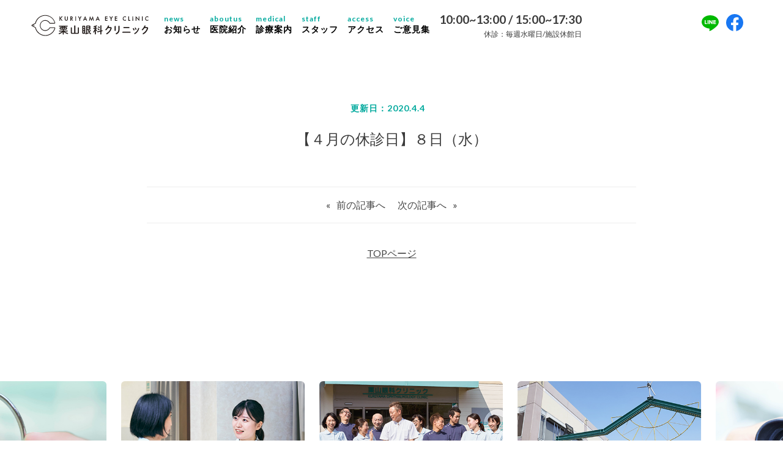

--- FILE ---
content_type: text/html; charset=UTF-8
request_url: https://kuriyama-ganka.com/2020/04/04/%E3%80%90%EF%BC%94%E6%9C%88%E3%81%AE%E4%BC%91%E8%A8%BA%E6%97%A5%E3%80%91%EF%BC%98%E6%97%A5%EF%BC%88%E6%B0%B4%EF%BC%89/
body_size: 25733
content:


<!Doctype HTML>
<html class="no-js" lang="ja">
<head>
<!-- Global site tag (gtag.js) - Google Analytics -->
<script async src="https://www.googletagmanager.com/gtag/js?id=UA-209848082-1"></script>
<script>
  window.dataLayer = window.dataLayer || [];
  function gtag(){dataLayer.push(arguments);}
  gtag('js', new Date());

  gtag('config', 'UA-209848082-1');
</script>

<meta charset="UTF-8">
<meta http-equiv="X-UA-Compatible" content="IE=edge">

<meta name="viewport" content="width=device-width, initial-scale=1, shrink-to-fit=no">
<link rel="manifest" href="site.webmanifest">
<link rel="canonical" href="#">
<link rel="shortcut icon" href="https://kuriyama-ganka.com/wp-content/themes/kuriyama/images/favicon.ico" type="image/vnd.microsoft.icon">
<link rel="icon" href="https://kuriyama-ganka.com/wp-content/themes/kuriyama/images/favicon.ico" type="image/vnd.microsoft.icon">
<link rel="apple-touch-icon" href="https://kuriyama-ganka.com/wp-content/themes/kuriyama/images/apple-touch-icon.png">

<!-- OpenGraph -->
<meta property="og:title" content="市川ニッケコルトンプラザ 栗山眼科クリニック☆土日祝も診療">
<meta property="og:type" content="website">
<meta property="og:url" content="https://www.kuriyama-ganka.com/">
<meta property="og:site_name" content="市川ニッケコルトンプラザ 栗山眼科クリニック">
<meta property="og:image" content="https://kuriyama-ganka.com/wp-content/themes/kuriyama/images/ogimage.png">
<meta property="og:description" content="本八幡駅近く、ニッケコルトンプラザの栗山眼科クリニック。土日祝日も診療。視能訓練士常駐。お子様の近視進行を防ぐオルソケラトロジー治療が得意。近視進行抑制効果のあるリジュセアミニ、マイオピンの取り扱いあり。駐車場3時間無料">

<!-- google map -->
  <script src="https://maps.googleapis.com/maps/api/js?key=AIzaSyBSVyIsM-_hsaD7WwRhjAR-MRTLM4ArMu8"></script>
  
<!--********** Google Analytics **********-->

	<style>img:is([sizes="auto" i], [sizes^="auto," i]) { contain-intrinsic-size: 3000px 1500px }</style>
	
		<!-- All in One SEO 4.8.5 - aioseo.com -->
		<title>【４月の休診日】８日（水） - KURIYAMA EYE CLINIC 栗山眼科クリニック</title>
	<meta name="robots" content="max-image-preview:large" />
	<meta name="author" content="管理人"/>
	<link rel="canonical" href="https://kuriyama-ganka.com/2020/04/04/%e3%80%90%ef%bc%94%e6%9c%88%e3%81%ae%e4%bc%91%e8%a8%ba%e6%97%a5%e3%80%91%ef%bc%98%e6%97%a5%ef%bc%88%e6%b0%b4%ef%bc%89/" />
	<meta name="generator" content="All in One SEO (AIOSEO) 4.8.5" />
		<meta property="og:locale" content="ja_JP" />
		<meta property="og:site_name" content="KURIYAMA EYE CLINIC 栗山眼科クリニック - 本八幡駅近く！ニッケコルトンプラザにある眼科クリニック" />
		<meta property="og:type" content="article" />
		<meta property="og:title" content="【４月の休診日】８日（水） - KURIYAMA EYE CLINIC 栗山眼科クリニック" />
		<meta property="og:url" content="https://kuriyama-ganka.com/2020/04/04/%e3%80%90%ef%bc%94%e6%9c%88%e3%81%ae%e4%bc%91%e8%a8%ba%e6%97%a5%e3%80%91%ef%bc%98%e6%97%a5%ef%bc%88%e6%b0%b4%ef%bc%89/" />
		<meta property="og:image" content="https://kuriyama-ganka.com/wp-content/uploads/2023/01/logoImg_kuriyama-ganka2023.png" />
		<meta property="og:image:secure_url" content="https://kuriyama-ganka.com/wp-content/uploads/2023/01/logoImg_kuriyama-ganka2023.png" />
		<meta property="og:image:width" content="1201" />
		<meta property="og:image:height" content="1201" />
		<meta property="article:published_time" content="2020-04-04T06:00:30+00:00" />
		<meta property="article:modified_time" content="2020-04-08T01:30:34+00:00" />
		<meta property="article:publisher" content="https://www.facebook.com/Kuriyamaganka" />
		<meta name="twitter:card" content="summary" />
		<meta name="twitter:title" content="【４月の休診日】８日（水） - KURIYAMA EYE CLINIC 栗山眼科クリニック" />
		<meta name="twitter:image" content="https://kuriyama-ganka.com/wp-content/uploads/2023/01/logoImg_kuriyama-ganka2023.png" />
		<script type="application/ld+json" class="aioseo-schema">
			{"@context":"https:\/\/schema.org","@graph":[{"@type":"BlogPosting","@id":"https:\/\/kuriyama-ganka.com\/2020\/04\/04\/%e3%80%90%ef%bc%94%e6%9c%88%e3%81%ae%e4%bc%91%e8%a8%ba%e6%97%a5%e3%80%91%ef%bc%98%e6%97%a5%ef%bc%88%e6%b0%b4%ef%bc%89\/#blogposting","name":"\u3010\uff14\u6708\u306e\u4f11\u8a3a\u65e5\u3011\uff18\u65e5\uff08\u6c34\uff09 - KURIYAMA EYE CLINIC \u6817\u5c71\u773c\u79d1\u30af\u30ea\u30cb\u30c3\u30af","headline":"\u3010\uff14\u6708\u306e\u4f11\u8a3a\u65e5\u3011\uff18\u65e5\uff08\u6c34\uff09","author":{"@id":"https:\/\/kuriyama-ganka.com\/author\/user_001\/#author"},"publisher":{"@id":"https:\/\/kuriyama-ganka.com\/#organization"},"image":{"@type":"ImageObject","url":"https:\/\/kuriyama-ganka.com\/wp-content\/uploads\/2021\/11\/KURIYAMA_logo_BK.png","@id":"https:\/\/kuriyama-ganka.com\/#articleImage","width":600,"height":394},"datePublished":"2020-04-04T15:00:30+09:00","dateModified":"2020-04-08T10:30:34+09:00","inLanguage":"ja","mainEntityOfPage":{"@id":"https:\/\/kuriyama-ganka.com\/2020\/04\/04\/%e3%80%90%ef%bc%94%e6%9c%88%e3%81%ae%e4%bc%91%e8%a8%ba%e6%97%a5%e3%80%91%ef%bc%98%e6%97%a5%ef%bc%88%e6%b0%b4%ef%bc%89\/#webpage"},"isPartOf":{"@id":"https:\/\/kuriyama-ganka.com\/2020\/04\/04\/%e3%80%90%ef%bc%94%e6%9c%88%e3%81%ae%e4%bc%91%e8%a8%ba%e6%97%a5%e3%80%91%ef%bc%98%e6%97%a5%ef%bc%88%e6%b0%b4%ef%bc%89\/#webpage"},"articleSection":"\u672a\u5206\u985e"},{"@type":"BreadcrumbList","@id":"https:\/\/kuriyama-ganka.com\/2020\/04\/04\/%e3%80%90%ef%bc%94%e6%9c%88%e3%81%ae%e4%bc%91%e8%a8%ba%e6%97%a5%e3%80%91%ef%bc%98%e6%97%a5%ef%bc%88%e6%b0%b4%ef%bc%89\/#breadcrumblist","itemListElement":[{"@type":"ListItem","@id":"https:\/\/kuriyama-ganka.com#listItem","position":1,"name":"\u30db\u30fc\u30e0","item":"https:\/\/kuriyama-ganka.com","nextItem":{"@type":"ListItem","@id":"https:\/\/kuriyama-ganka.com\/category\/%e6%9c%aa%e5%88%86%e9%a1%9e\/#listItem","name":"\u672a\u5206\u985e"}},{"@type":"ListItem","@id":"https:\/\/kuriyama-ganka.com\/category\/%e6%9c%aa%e5%88%86%e9%a1%9e\/#listItem","position":2,"name":"\u672a\u5206\u985e","item":"https:\/\/kuriyama-ganka.com\/category\/%e6%9c%aa%e5%88%86%e9%a1%9e\/","nextItem":{"@type":"ListItem","@id":"https:\/\/kuriyama-ganka.com\/2020\/04\/04\/%e3%80%90%ef%bc%94%e6%9c%88%e3%81%ae%e4%bc%91%e8%a8%ba%e6%97%a5%e3%80%91%ef%bc%98%e6%97%a5%ef%bc%88%e6%b0%b4%ef%bc%89\/#listItem","name":"\u3010\uff14\u6708\u306e\u4f11\u8a3a\u65e5\u3011\uff18\u65e5\uff08\u6c34\uff09"},"previousItem":{"@type":"ListItem","@id":"https:\/\/kuriyama-ganka.com#listItem","name":"\u30db\u30fc\u30e0"}},{"@type":"ListItem","@id":"https:\/\/kuriyama-ganka.com\/2020\/04\/04\/%e3%80%90%ef%bc%94%e6%9c%88%e3%81%ae%e4%bc%91%e8%a8%ba%e6%97%a5%e3%80%91%ef%bc%98%e6%97%a5%ef%bc%88%e6%b0%b4%ef%bc%89\/#listItem","position":3,"name":"\u3010\uff14\u6708\u306e\u4f11\u8a3a\u65e5\u3011\uff18\u65e5\uff08\u6c34\uff09","previousItem":{"@type":"ListItem","@id":"https:\/\/kuriyama-ganka.com\/category\/%e6%9c%aa%e5%88%86%e9%a1%9e\/#listItem","name":"\u672a\u5206\u985e"}}]},{"@type":"Organization","@id":"https:\/\/kuriyama-ganka.com\/#organization","name":"KURIYAMA EYE CLINIC \u6817\u5c71\u773c\u79d1\u30af\u30ea\u30cb\u30c3\u30af","description":"\u672c\u516b\u5e61\u99c5\u8fd1\u304f\uff01\u30cb\u30c3\u30b1\u30b3\u30eb\u30c8\u30f3\u30d7\u30e9\u30b6\u306b\u3042\u308b\u773c\u79d1\u30af\u30ea\u30cb\u30c3\u30af","url":"https:\/\/kuriyama-ganka.com\/","telephone":"+81473142112","logo":{"@type":"ImageObject","url":"https:\/\/kuriyama-ganka.com\/wp-content\/uploads\/2021\/11\/KURIYAMA_logo_BK.png","@id":"https:\/\/kuriyama-ganka.com\/2020\/04\/04\/%e3%80%90%ef%bc%94%e6%9c%88%e3%81%ae%e4%bc%91%e8%a8%ba%e6%97%a5%e3%80%91%ef%bc%98%e6%97%a5%ef%bc%88%e6%b0%b4%ef%bc%89\/#organizationLogo","width":600,"height":394},"image":{"@id":"https:\/\/kuriyama-ganka.com\/2020\/04\/04\/%e3%80%90%ef%bc%94%e6%9c%88%e3%81%ae%e4%bc%91%e8%a8%ba%e6%97%a5%e3%80%91%ef%bc%98%e6%97%a5%ef%bc%88%e6%b0%b4%ef%bc%89\/#organizationLogo"},"sameAs":["https:\/\/www.facebook.com\/Kuriyamaganka"]},{"@type":"Person","@id":"https:\/\/kuriyama-ganka.com\/author\/user_001\/#author","url":"https:\/\/kuriyama-ganka.com\/author\/user_001\/","name":"\u7ba1\u7406\u4eba","image":{"@type":"ImageObject","@id":"https:\/\/kuriyama-ganka.com\/2020\/04\/04\/%e3%80%90%ef%bc%94%e6%9c%88%e3%81%ae%e4%bc%91%e8%a8%ba%e6%97%a5%e3%80%91%ef%bc%98%e6%97%a5%ef%bc%88%e6%b0%b4%ef%bc%89\/#authorImage","url":"https:\/\/secure.gravatar.com\/avatar\/fccc595afbdb9c45ad727063fd84eb196b3c09824b725ab49203d870e2f44c66?s=96&d=mm&r=g","width":96,"height":96,"caption":"\u7ba1\u7406\u4eba"}},{"@type":"WebPage","@id":"https:\/\/kuriyama-ganka.com\/2020\/04\/04\/%e3%80%90%ef%bc%94%e6%9c%88%e3%81%ae%e4%bc%91%e8%a8%ba%e6%97%a5%e3%80%91%ef%bc%98%e6%97%a5%ef%bc%88%e6%b0%b4%ef%bc%89\/#webpage","url":"https:\/\/kuriyama-ganka.com\/2020\/04\/04\/%e3%80%90%ef%bc%94%e6%9c%88%e3%81%ae%e4%bc%91%e8%a8%ba%e6%97%a5%e3%80%91%ef%bc%98%e6%97%a5%ef%bc%88%e6%b0%b4%ef%bc%89\/","name":"\u3010\uff14\u6708\u306e\u4f11\u8a3a\u65e5\u3011\uff18\u65e5\uff08\u6c34\uff09 - KURIYAMA EYE CLINIC \u6817\u5c71\u773c\u79d1\u30af\u30ea\u30cb\u30c3\u30af","inLanguage":"ja","isPartOf":{"@id":"https:\/\/kuriyama-ganka.com\/#website"},"breadcrumb":{"@id":"https:\/\/kuriyama-ganka.com\/2020\/04\/04\/%e3%80%90%ef%bc%94%e6%9c%88%e3%81%ae%e4%bc%91%e8%a8%ba%e6%97%a5%e3%80%91%ef%bc%98%e6%97%a5%ef%bc%88%e6%b0%b4%ef%bc%89\/#breadcrumblist"},"author":{"@id":"https:\/\/kuriyama-ganka.com\/author\/user_001\/#author"},"creator":{"@id":"https:\/\/kuriyama-ganka.com\/author\/user_001\/#author"},"datePublished":"2020-04-04T15:00:30+09:00","dateModified":"2020-04-08T10:30:34+09:00"},{"@type":"WebSite","@id":"https:\/\/kuriyama-ganka.com\/#website","url":"https:\/\/kuriyama-ganka.com\/","name":"KURIYAMA EYE CLINIC \u6817\u5c71\u773c\u79d1\u30af\u30ea\u30cb\u30c3\u30af","description":"\u672c\u516b\u5e61\u99c5\u8fd1\u304f\uff01\u30cb\u30c3\u30b1\u30b3\u30eb\u30c8\u30f3\u30d7\u30e9\u30b6\u306b\u3042\u308b\u773c\u79d1\u30af\u30ea\u30cb\u30c3\u30af","inLanguage":"ja","publisher":{"@id":"https:\/\/kuriyama-ganka.com\/#organization"}}]}
		</script>
		<!-- All in One SEO -->

<script type="text/javascript">
/* <![CDATA[ */
window._wpemojiSettings = {"baseUrl":"https:\/\/s.w.org\/images\/core\/emoji\/16.0.1\/72x72\/","ext":".png","svgUrl":"https:\/\/s.w.org\/images\/core\/emoji\/16.0.1\/svg\/","svgExt":".svg","source":{"concatemoji":"https:\/\/kuriyama-ganka.com\/wp-includes\/js\/wp-emoji-release.min.js?ver=6.8.2"}};
/*! This file is auto-generated */
!function(s,n){var o,i,e;function c(e){try{var t={supportTests:e,timestamp:(new Date).valueOf()};sessionStorage.setItem(o,JSON.stringify(t))}catch(e){}}function p(e,t,n){e.clearRect(0,0,e.canvas.width,e.canvas.height),e.fillText(t,0,0);var t=new Uint32Array(e.getImageData(0,0,e.canvas.width,e.canvas.height).data),a=(e.clearRect(0,0,e.canvas.width,e.canvas.height),e.fillText(n,0,0),new Uint32Array(e.getImageData(0,0,e.canvas.width,e.canvas.height).data));return t.every(function(e,t){return e===a[t]})}function u(e,t){e.clearRect(0,0,e.canvas.width,e.canvas.height),e.fillText(t,0,0);for(var n=e.getImageData(16,16,1,1),a=0;a<n.data.length;a++)if(0!==n.data[a])return!1;return!0}function f(e,t,n,a){switch(t){case"flag":return n(e,"\ud83c\udff3\ufe0f\u200d\u26a7\ufe0f","\ud83c\udff3\ufe0f\u200b\u26a7\ufe0f")?!1:!n(e,"\ud83c\udde8\ud83c\uddf6","\ud83c\udde8\u200b\ud83c\uddf6")&&!n(e,"\ud83c\udff4\udb40\udc67\udb40\udc62\udb40\udc65\udb40\udc6e\udb40\udc67\udb40\udc7f","\ud83c\udff4\u200b\udb40\udc67\u200b\udb40\udc62\u200b\udb40\udc65\u200b\udb40\udc6e\u200b\udb40\udc67\u200b\udb40\udc7f");case"emoji":return!a(e,"\ud83e\udedf")}return!1}function g(e,t,n,a){var r="undefined"!=typeof WorkerGlobalScope&&self instanceof WorkerGlobalScope?new OffscreenCanvas(300,150):s.createElement("canvas"),o=r.getContext("2d",{willReadFrequently:!0}),i=(o.textBaseline="top",o.font="600 32px Arial",{});return e.forEach(function(e){i[e]=t(o,e,n,a)}),i}function t(e){var t=s.createElement("script");t.src=e,t.defer=!0,s.head.appendChild(t)}"undefined"!=typeof Promise&&(o="wpEmojiSettingsSupports",i=["flag","emoji"],n.supports={everything:!0,everythingExceptFlag:!0},e=new Promise(function(e){s.addEventListener("DOMContentLoaded",e,{once:!0})}),new Promise(function(t){var n=function(){try{var e=JSON.parse(sessionStorage.getItem(o));if("object"==typeof e&&"number"==typeof e.timestamp&&(new Date).valueOf()<e.timestamp+604800&&"object"==typeof e.supportTests)return e.supportTests}catch(e){}return null}();if(!n){if("undefined"!=typeof Worker&&"undefined"!=typeof OffscreenCanvas&&"undefined"!=typeof URL&&URL.createObjectURL&&"undefined"!=typeof Blob)try{var e="postMessage("+g.toString()+"("+[JSON.stringify(i),f.toString(),p.toString(),u.toString()].join(",")+"));",a=new Blob([e],{type:"text/javascript"}),r=new Worker(URL.createObjectURL(a),{name:"wpTestEmojiSupports"});return void(r.onmessage=function(e){c(n=e.data),r.terminate(),t(n)})}catch(e){}c(n=g(i,f,p,u))}t(n)}).then(function(e){for(var t in e)n.supports[t]=e[t],n.supports.everything=n.supports.everything&&n.supports[t],"flag"!==t&&(n.supports.everythingExceptFlag=n.supports.everythingExceptFlag&&n.supports[t]);n.supports.everythingExceptFlag=n.supports.everythingExceptFlag&&!n.supports.flag,n.DOMReady=!1,n.readyCallback=function(){n.DOMReady=!0}}).then(function(){return e}).then(function(){var e;n.supports.everything||(n.readyCallback(),(e=n.source||{}).concatemoji?t(e.concatemoji):e.wpemoji&&e.twemoji&&(t(e.twemoji),t(e.wpemoji)))}))}((window,document),window._wpemojiSettings);
/* ]]> */
</script>
<style id='wp-emoji-styles-inline-css' type='text/css'>

	img.wp-smiley, img.emoji {
		display: inline !important;
		border: none !important;
		box-shadow: none !important;
		height: 1em !important;
		width: 1em !important;
		margin: 0 0.07em !important;
		vertical-align: -0.1em !important;
		background: none !important;
		padding: 0 !important;
	}
</style>
<link rel='stylesheet' id='wp-block-library-css' href='https://kuriyama-ganka.com/wp-includes/css/dist/block-library/style.min.css?ver=6.8.2' type='text/css' media='all' />
<style id='classic-theme-styles-inline-css' type='text/css'>
/*! This file is auto-generated */
.wp-block-button__link{color:#fff;background-color:#32373c;border-radius:9999px;box-shadow:none;text-decoration:none;padding:calc(.667em + 2px) calc(1.333em + 2px);font-size:1.125em}.wp-block-file__button{background:#32373c;color:#fff;text-decoration:none}
</style>
<style id='pdfemb-pdf-embedder-viewer-style-inline-css' type='text/css'>
.wp-block-pdfemb-pdf-embedder-viewer{max-width:none}

</style>
<style id='global-styles-inline-css' type='text/css'>
:root{--wp--preset--aspect-ratio--square: 1;--wp--preset--aspect-ratio--4-3: 4/3;--wp--preset--aspect-ratio--3-4: 3/4;--wp--preset--aspect-ratio--3-2: 3/2;--wp--preset--aspect-ratio--2-3: 2/3;--wp--preset--aspect-ratio--16-9: 16/9;--wp--preset--aspect-ratio--9-16: 9/16;--wp--preset--color--black: #000000;--wp--preset--color--cyan-bluish-gray: #abb8c3;--wp--preset--color--white: #ffffff;--wp--preset--color--pale-pink: #f78da7;--wp--preset--color--vivid-red: #cf2e2e;--wp--preset--color--luminous-vivid-orange: #ff6900;--wp--preset--color--luminous-vivid-amber: #fcb900;--wp--preset--color--light-green-cyan: #7bdcb5;--wp--preset--color--vivid-green-cyan: #00d084;--wp--preset--color--pale-cyan-blue: #8ed1fc;--wp--preset--color--vivid-cyan-blue: #0693e3;--wp--preset--color--vivid-purple: #9b51e0;--wp--preset--gradient--vivid-cyan-blue-to-vivid-purple: linear-gradient(135deg,rgba(6,147,227,1) 0%,rgb(155,81,224) 100%);--wp--preset--gradient--light-green-cyan-to-vivid-green-cyan: linear-gradient(135deg,rgb(122,220,180) 0%,rgb(0,208,130) 100%);--wp--preset--gradient--luminous-vivid-amber-to-luminous-vivid-orange: linear-gradient(135deg,rgba(252,185,0,1) 0%,rgba(255,105,0,1) 100%);--wp--preset--gradient--luminous-vivid-orange-to-vivid-red: linear-gradient(135deg,rgba(255,105,0,1) 0%,rgb(207,46,46) 100%);--wp--preset--gradient--very-light-gray-to-cyan-bluish-gray: linear-gradient(135deg,rgb(238,238,238) 0%,rgb(169,184,195) 100%);--wp--preset--gradient--cool-to-warm-spectrum: linear-gradient(135deg,rgb(74,234,220) 0%,rgb(151,120,209) 20%,rgb(207,42,186) 40%,rgb(238,44,130) 60%,rgb(251,105,98) 80%,rgb(254,248,76) 100%);--wp--preset--gradient--blush-light-purple: linear-gradient(135deg,rgb(255,206,236) 0%,rgb(152,150,240) 100%);--wp--preset--gradient--blush-bordeaux: linear-gradient(135deg,rgb(254,205,165) 0%,rgb(254,45,45) 50%,rgb(107,0,62) 100%);--wp--preset--gradient--luminous-dusk: linear-gradient(135deg,rgb(255,203,112) 0%,rgb(199,81,192) 50%,rgb(65,88,208) 100%);--wp--preset--gradient--pale-ocean: linear-gradient(135deg,rgb(255,245,203) 0%,rgb(182,227,212) 50%,rgb(51,167,181) 100%);--wp--preset--gradient--electric-grass: linear-gradient(135deg,rgb(202,248,128) 0%,rgb(113,206,126) 100%);--wp--preset--gradient--midnight: linear-gradient(135deg,rgb(2,3,129) 0%,rgb(40,116,252) 100%);--wp--preset--font-size--small: 13px;--wp--preset--font-size--medium: 20px;--wp--preset--font-size--large: 36px;--wp--preset--font-size--x-large: 42px;--wp--preset--spacing--20: 0.44rem;--wp--preset--spacing--30: 0.67rem;--wp--preset--spacing--40: 1rem;--wp--preset--spacing--50: 1.5rem;--wp--preset--spacing--60: 2.25rem;--wp--preset--spacing--70: 3.38rem;--wp--preset--spacing--80: 5.06rem;--wp--preset--shadow--natural: 6px 6px 9px rgba(0, 0, 0, 0.2);--wp--preset--shadow--deep: 12px 12px 50px rgba(0, 0, 0, 0.4);--wp--preset--shadow--sharp: 6px 6px 0px rgba(0, 0, 0, 0.2);--wp--preset--shadow--outlined: 6px 6px 0px -3px rgba(255, 255, 255, 1), 6px 6px rgba(0, 0, 0, 1);--wp--preset--shadow--crisp: 6px 6px 0px rgba(0, 0, 0, 1);}:where(.is-layout-flex){gap: 0.5em;}:where(.is-layout-grid){gap: 0.5em;}body .is-layout-flex{display: flex;}.is-layout-flex{flex-wrap: wrap;align-items: center;}.is-layout-flex > :is(*, div){margin: 0;}body .is-layout-grid{display: grid;}.is-layout-grid > :is(*, div){margin: 0;}:where(.wp-block-columns.is-layout-flex){gap: 2em;}:where(.wp-block-columns.is-layout-grid){gap: 2em;}:where(.wp-block-post-template.is-layout-flex){gap: 1.25em;}:where(.wp-block-post-template.is-layout-grid){gap: 1.25em;}.has-black-color{color: var(--wp--preset--color--black) !important;}.has-cyan-bluish-gray-color{color: var(--wp--preset--color--cyan-bluish-gray) !important;}.has-white-color{color: var(--wp--preset--color--white) !important;}.has-pale-pink-color{color: var(--wp--preset--color--pale-pink) !important;}.has-vivid-red-color{color: var(--wp--preset--color--vivid-red) !important;}.has-luminous-vivid-orange-color{color: var(--wp--preset--color--luminous-vivid-orange) !important;}.has-luminous-vivid-amber-color{color: var(--wp--preset--color--luminous-vivid-amber) !important;}.has-light-green-cyan-color{color: var(--wp--preset--color--light-green-cyan) !important;}.has-vivid-green-cyan-color{color: var(--wp--preset--color--vivid-green-cyan) !important;}.has-pale-cyan-blue-color{color: var(--wp--preset--color--pale-cyan-blue) !important;}.has-vivid-cyan-blue-color{color: var(--wp--preset--color--vivid-cyan-blue) !important;}.has-vivid-purple-color{color: var(--wp--preset--color--vivid-purple) !important;}.has-black-background-color{background-color: var(--wp--preset--color--black) !important;}.has-cyan-bluish-gray-background-color{background-color: var(--wp--preset--color--cyan-bluish-gray) !important;}.has-white-background-color{background-color: var(--wp--preset--color--white) !important;}.has-pale-pink-background-color{background-color: var(--wp--preset--color--pale-pink) !important;}.has-vivid-red-background-color{background-color: var(--wp--preset--color--vivid-red) !important;}.has-luminous-vivid-orange-background-color{background-color: var(--wp--preset--color--luminous-vivid-orange) !important;}.has-luminous-vivid-amber-background-color{background-color: var(--wp--preset--color--luminous-vivid-amber) !important;}.has-light-green-cyan-background-color{background-color: var(--wp--preset--color--light-green-cyan) !important;}.has-vivid-green-cyan-background-color{background-color: var(--wp--preset--color--vivid-green-cyan) !important;}.has-pale-cyan-blue-background-color{background-color: var(--wp--preset--color--pale-cyan-blue) !important;}.has-vivid-cyan-blue-background-color{background-color: var(--wp--preset--color--vivid-cyan-blue) !important;}.has-vivid-purple-background-color{background-color: var(--wp--preset--color--vivid-purple) !important;}.has-black-border-color{border-color: var(--wp--preset--color--black) !important;}.has-cyan-bluish-gray-border-color{border-color: var(--wp--preset--color--cyan-bluish-gray) !important;}.has-white-border-color{border-color: var(--wp--preset--color--white) !important;}.has-pale-pink-border-color{border-color: var(--wp--preset--color--pale-pink) !important;}.has-vivid-red-border-color{border-color: var(--wp--preset--color--vivid-red) !important;}.has-luminous-vivid-orange-border-color{border-color: var(--wp--preset--color--luminous-vivid-orange) !important;}.has-luminous-vivid-amber-border-color{border-color: var(--wp--preset--color--luminous-vivid-amber) !important;}.has-light-green-cyan-border-color{border-color: var(--wp--preset--color--light-green-cyan) !important;}.has-vivid-green-cyan-border-color{border-color: var(--wp--preset--color--vivid-green-cyan) !important;}.has-pale-cyan-blue-border-color{border-color: var(--wp--preset--color--pale-cyan-blue) !important;}.has-vivid-cyan-blue-border-color{border-color: var(--wp--preset--color--vivid-cyan-blue) !important;}.has-vivid-purple-border-color{border-color: var(--wp--preset--color--vivid-purple) !important;}.has-vivid-cyan-blue-to-vivid-purple-gradient-background{background: var(--wp--preset--gradient--vivid-cyan-blue-to-vivid-purple) !important;}.has-light-green-cyan-to-vivid-green-cyan-gradient-background{background: var(--wp--preset--gradient--light-green-cyan-to-vivid-green-cyan) !important;}.has-luminous-vivid-amber-to-luminous-vivid-orange-gradient-background{background: var(--wp--preset--gradient--luminous-vivid-amber-to-luminous-vivid-orange) !important;}.has-luminous-vivid-orange-to-vivid-red-gradient-background{background: var(--wp--preset--gradient--luminous-vivid-orange-to-vivid-red) !important;}.has-very-light-gray-to-cyan-bluish-gray-gradient-background{background: var(--wp--preset--gradient--very-light-gray-to-cyan-bluish-gray) !important;}.has-cool-to-warm-spectrum-gradient-background{background: var(--wp--preset--gradient--cool-to-warm-spectrum) !important;}.has-blush-light-purple-gradient-background{background: var(--wp--preset--gradient--blush-light-purple) !important;}.has-blush-bordeaux-gradient-background{background: var(--wp--preset--gradient--blush-bordeaux) !important;}.has-luminous-dusk-gradient-background{background: var(--wp--preset--gradient--luminous-dusk) !important;}.has-pale-ocean-gradient-background{background: var(--wp--preset--gradient--pale-ocean) !important;}.has-electric-grass-gradient-background{background: var(--wp--preset--gradient--electric-grass) !important;}.has-midnight-gradient-background{background: var(--wp--preset--gradient--midnight) !important;}.has-small-font-size{font-size: var(--wp--preset--font-size--small) !important;}.has-medium-font-size{font-size: var(--wp--preset--font-size--medium) !important;}.has-large-font-size{font-size: var(--wp--preset--font-size--large) !important;}.has-x-large-font-size{font-size: var(--wp--preset--font-size--x-large) !important;}
:where(.wp-block-post-template.is-layout-flex){gap: 1.25em;}:where(.wp-block-post-template.is-layout-grid){gap: 1.25em;}
:where(.wp-block-columns.is-layout-flex){gap: 2em;}:where(.wp-block-columns.is-layout-grid){gap: 2em;}
:root :where(.wp-block-pullquote){font-size: 1.5em;line-height: 1.6;}
</style>
<link rel='stylesheet' id='kuriyama-lib-css' href='https://kuriyama-ganka.com/wp-content/themes/kuriyama/css/lib.css?ver=6.8.2' type='text/css' media='all' />
<link rel='stylesheet' id='style-css' href='https://kuriyama-ganka.com/wp-content/themes/kuriyama/style.css?ver=6.8.2' type='text/css' media='all' />
<script type="text/javascript" src="https://kuriyama-ganka.com/wp-includes/js/jquery/jquery.min.js?ver=3.7.1" id="jquery-core-js"></script>
<script type="text/javascript" src="https://kuriyama-ganka.com/wp-includes/js/jquery/jquery-migrate.min.js?ver=3.4.1" id="jquery-migrate-js"></script>
<script type="text/javascript" src="https://kuriyama-ganka.com/wp-content/themes/kuriyama/js/modernizr-custom.js?ver=6.8.2" id="kuriyama-modernizr-js"></script>
<script type="text/javascript" src="https://kuriyama-ganka.com/wp-content/themes/kuriyama/js/lib.js?ver=6.8.2" id="kuriyama-lib-js"></script>
<script type="text/javascript" src="https://kuriyama-ganka.com/wp-content/themes/kuriyama/js/lottie.min.js?ver=6.8.2" id="kuriyama-lottie-js"></script>
		<style type="text/css" id="wp-custom-css">
			/*ryjusea_q&q*/
#ryjusea li {
    line-height: 2.0;
}
#ryjusea dt,dd {
    line-height: 1.5;
}
.cp_qa01 dt {
  position: relative;
  margin: 0 0 1.5em 30px;
}
.cp_qa01 dd {
  position: relative;
  margin: 0 0 2em 0;
  padding: 0 0 10px 60px;
  border-bottom: 1px dotted #0097a7;
}
.cp_qa01 dt::before,
.cp_qa01 dd::before {
  position: absolute;
  margin: 0 0.5em 0 -30px;
  color: #ffffff;
  font-weight: bold;
  display: flex;
  justify-content: center;
  align-items: center;
  width: 24px;
  height: 24px;å
  clip-path: circle(50% at 50% 50%);
}
.cp_qa01 dt::before {
  content: '？';
  background: #f53354;
}
.cp_qa01 dd::before {
  content: '！';
  background: #0097a7;
}
.cp_qa01 dt::after,
.cp_qa01 dd::after {
  position: absolute;
  top: 7px;
  width: 10px;
  height: 10px;
  content: '';
  clip-path: polygon(100% 53%, 0 0, 0 100%);
}
.cp_qa01 dt::after {
  left: -10px;
  background: #f53354;
}
.cp_qa01 dd::after {
  left: 50px;
  background: #0097a7;
}		</style>
		</head>
<body class="wp-singular post-template-default single single-post postid-339 single-format-standard wp-theme-kuriyama">

<!--loading-->
<div id="preloader">
	<div id="lottie"></div>
</div>

<header id="header-common" class="header-common">
<div class="header-common-wrap">
	<div class="header-logo-wrap">
		<a href="https://kuriyama-ganka.com/"><img class="header-logo" src="https://kuriyama-ganka.com/wp-content/themes/kuriyama/images/logo_header.svg" alt="menu"></a>
	</div>
	<div class="menu-trigger-wrap pc-none">
		<a class="menu-trigger" href="">
			<span></span><span></span></a>
	</div>
	<div class="menu-sp-cal pc-none">
		<a class="menu-sp-cal-a" href="https://kuriyama-ganka.com/schedule/"><img src="https://kuriyama-ganka.com/wp-content/themes/kuriyama/images/icon_cal_sp.svg" alt="menu"></a>
	</div>
	<div id="gnav" class="gnav sp-none">
		<ul class="gnav-ul">
			<li class="nav-news"><a href="https://kuriyama-ganka.com/news/"><span>news</span><br>お知らせ</a></li>
			<li class="nav-about"><a href="https://kuriyama-ganka.com/about/"><span>aboutus</span><br>医院紹介</a></li>
			<li class="nav-medical"><a href="https://kuriyama-ganka.com/medical/"><span>medical</span><br>診療案内</a></li>
			<li class="nav-staff"><a href="https://kuriyama-ganka.com/staff/"><span>staff</span><br>スタッフ</a></li>
			<li class="nav-access"><a href="https://kuriyama-ganka.com/access/"><span>access</span><br>アクセス</a></li>
<!-- 			<li class="nav-recruit"><a href="https://kuriyama-ganka.com/recruit/"><span>recruit</span><br>採用情報</a></li> -->
			<li class="nav-voice"><a href="https://kuriyama-ganka.com/voice/"><span>voice</span><br>ご意見集</a></li>
			<li class="nav-tel">10:00~13:00 / 15:00~17:30<br><span>休診：毎週水曜日/施設休館日</span></li>
			<li class="nav-sns">
			<a target="_blank" href="https://lin.ee/tQ48Dib"><img src="https://kuriyama-ganka.com/wp-content/themes/kuriyama/images/line.svg" alt=""></a>
			<a target="_blank" href="https://www.facebook.com/Kuriyamaganka/"><img src="https://kuriyama-ganka.com/wp-content/themes/kuriyama/images/fb.svg" alt=""></a>
			</li>
		</ul>
		
	</div>
	
	<div id="gnav-sp-wrap" class="pc-none">
		<div class="gnav-sp">
			<ul class="gnav-sp-con">
				<li class="nav-sp-news"><a href="https://kuriyama-ganka.com/news/"><span>news</span><br>お知らせ</a></li>
				<li class="nav-sp-about"><a href="https://kuriyama-ganka.com/about/"><span>aboutus</span><br>医院紹介</a></li>
				<li class="nav-sp-medical"><a href="https://kuriyama-ganka.com/medical/"><span>medical</span><br>診療案内</a></li>
				<li class="nav-sp-staff"><a href="https://kuriyama-ganka.com/staff/"><span>staff</span><br>スタッフ</a></li>
				<li class="nav-sp-access"><a href="https://kuriyama-ganka.com/access/"><span>access</span><br>アクセス</a></li>
				<!-- <li class="nav-recruit"><a href="https://kuriyama-ganka.com/recruit/"><span>recruit</span><br>採用情報</a></li>-->
				<li class="nav-voice"><a href="https://kuriyama-ganka.com/voice/"><span>voice</span><br>ご意見集</a></li>
				<li class="nav-sp-tel">10:30~13:00 / 15:00~17:30<br><span>休診：毎週水曜日/施設休館日</span></li>
				<li class="nav-sns">
				<a target="_blank" href="https://lin.ee/tQ48Dib"><img src="https://kuriyama-ganka.com/wp-content/themes/kuriyama/images/line.svg" alt=""></a>
				<a target="_blank" href="https://www.facebook.com/Kuriyamaganka/"><img src="https://kuriyama-ganka.com/wp-content/themes/kuriyama/images/fb_sp.svg" alt=""></a>
				</li>
			</ul>
			<div class="nav-sp-cal">
		<a href="https://kuriyama-ganka.com/schedule/">
			<img class="hero-cal-img" src="https://kuriyama-ganka.com/wp-content/themes/kuriyama/images/icon_cal05SP.svg" alt="news">
			</a>
		</div>
		</div>
		</div>
</div>
</header>

<script>
    var animationData = {"v":"5.2.1","fr":30,"ip":0,"op":45,"w":200,"h":200,"nm":"コンポ 2","ddd":0,"assets":[{"id":"comp_0","layers":[{"ddd":0,"ind":1,"ty":4,"nm":"9アウトライン","sr":1,"ks":{"o":{"a":0,"k":100,"ix":11},"r":{"a":0,"k":0,"ix":10},"p":{"a":0,"k":[50,50,0],"ix":2},"a":{"a":0,"k":[50,50,0],"ix":1},"s":{"a":0,"k":[100,100,100],"ix":6}},"ao":0,"shapes":[{"ty":"gr","it":[{"ind":0,"ty":"sh","ix":1,"ks":{"a":0,"k":{"i":[[-0.116,0.139],[-0.021,0.24],[-0.072,0.355],[0.216,0.263],[0.087,-0.048],[0.049,-0.292],[0.093,-0.326],[-0.087,-0.25]],"o":[[0.159,-0.189],[0.035,-0.361],[0.058,-0.282],[-0.058,-0.073],[-0.306,0.171],[-0.056,0.334],[-0.069,0.244],[0.054,0.155]],"v":[[-0.111,1.471],[0.081,0.842],[0.258,-0.223],[0.37,-1.508],[0.141,-1.562],[-0.224,-0.34],[-0.422,0.652],[-0.499,1.382]],"c":true},"ix":2},"nm":"パス 1","mn":"ADBE Vector Shape - Group","hd":false},{"ty":"fl","c":{"a":0,"k":[0.016000001571,0,0,1],"ix":4},"o":{"a":0,"k":100,"ix":5},"r":1,"nm":"塗り 1","mn":"ADBE Vector Graphic - Fill","hd":false},{"ty":"tr","p":{"a":0,"k":[73.966,46.878],"ix":2},"a":{"a":0,"k":[0,0],"ix":1},"s":{"a":0,"k":[100,100],"ix":3},"r":{"a":0,"k":0,"ix":6},"o":{"a":0,"k":100,"ix":7},"sk":{"a":0,"k":0,"ix":4},"sa":{"a":0,"k":0,"ix":5},"nm":"トランスフォーム"}],"nm":"グループ 1","np":2,"cix":2,"ix":1,"mn":"ADBE Vector Group","hd":false},{"ty":"gr","it":[{"ind":0,"ty":"sh","ix":1,"ks":{"a":0,"k":{"i":[[-0.601,0.018],[0.6,-0.018]],"o":[[0.599,-0.018],[-0.599,0.018]],"v":[[0.014,0.465],[-0.014,-0.465]],"c":true},"ix":2},"nm":"パス 1","mn":"ADBE Vector Shape - Group","hd":false},{"ty":"fl","c":{"a":0,"k":[0.016000001571,0,0,1],"ix":4},"o":{"a":0,"k":100,"ix":5},"r":1,"nm":"塗り 1","mn":"ADBE Vector Graphic - Fill","hd":false},{"ty":"tr","p":{"a":0,"k":[76.149,46.917],"ix":2},"a":{"a":0,"k":[0,0],"ix":1},"s":{"a":0,"k":[100,100],"ix":3},"r":{"a":0,"k":0,"ix":6},"o":{"a":0,"k":100,"ix":7},"sk":{"a":0,"k":0,"ix":4},"sa":{"a":0,"k":0,"ix":5},"nm":"トランスフォーム"}],"nm":"グループ 2","np":2,"cix":2,"ix":2,"mn":"ADBE Vector Group","hd":false},{"ty":"gr","it":[{"ind":0,"ty":"sh","ix":1,"ks":{"a":0,"k":{"i":[[-0.348,-0.53],[-6.174,-0.005],[-0.043,0.194],[-0.421,2.147],[0.336,0.035],[2.763,0.916],[-1.208,3.468],[-4.963,-0.973],[-0.063,0.335],[-0.4,2.129],[0.255,0.11],[4.978,-3.11],[1.329,-2.313],[0.141,-0.377],[-0.263,0.205],[0.26,-0.107],[1.143,-0.336],[-0.474,-0.252],[-0.956,-0.594],[-0.292,-0.246],[0.15,-0.307],[0.005,-0.215],[-1.663,-2.563],[0.42,0.642],[0.097,1.983],[0.256,0.825],[0.469,0.293],[1.099,0.586],[0.038,-0.384],[-0.782,1.432],[-1.841,1.63],[-4.008,-0.494],[-2.047,-0.876],[0.101,0.228],[0.397,-2.13],[-0.245,0.149],[2.844,0.216],[0.998,-3.473],[-2.929,-1.79],[-3.442,-0.307],[0.203,0.248],[0.199,-1.261],[-0.009,-0.681],[0.04,-0.168],[0.76,0.204],[1.441,0.279],[1.164,0.363],[1.832,2.501]],"o":[[3.609,5.497],[0.2,0],[0.472,-2.135],[0.057,-0.286],[-2.872,-0.303],[-3.734,-1.237],[2.263,-6.496],[0.309,0.061],[0.397,-2.13],[0.047,-0.248],[-5.194,-2.244],[-2.275,1.422],[-0.2,0.347],[-0.07,0.187],[0.218,-0.17],[-1.101,0.451],[-0.516,0.152],[0.992,0.529],[0.321,0.198],[-0.244,-0.206],[-0.096,0.199],[-0.057,3.038],[0.415,0.64],[-1.062,-1.619],[-0.044,-0.875],[-0.166,-0.538],[-1.057,-0.66],[-0.039,0.384],[1.469,-0.442],[1.125,-2.063],[3.184,-2.819],[2.197,0.27],[-0.1,-0.228],[-0.394,2.131],[0.245,-0.149],[-2.796,-0.549],[-3.676,-0.28],[-0.869,3.024],[3.074,1.879],[-0.201,-0.248],[-0.225,1.256],[-0.105,0.669],[0.002,0.169],[0.172,-0.728],[-1.379,-0.372],[-1.197,-0.232],[-2.916,-0.91],[-0.365,-0.498]],"v":[[-8.012,8.395],[8.65,15.068],[9.09,14.714],[10.435,8.296],[9.993,7.568],[1.286,6.473],[-1.917,-1.687],[12.642,-4.371],[13.378,-4.817],[14.575,-11.206],[14.271,-11.891],[-3.639,-11.958],[-9.033,-6.138],[-9.607,-5.046],[-9.698,-4.713],[-10.717,-4.474],[-14.033,-3.402],[-14.148,-2.25],[-11.243,-0.53],[-10.239,0.099],[-10.532,-0.165],[-10.551,0.651],[-8.104,8.452],[-7.097,7.822],[-9.329,2.5],[-9.269,-0.445],[-10.331,-1.441],[-13.546,-3.353],[-13.661,-2.201],[-8.625,-4.366],[-4.931,-10.019],[7.146,-12.418],[13.684,-10.813],[13.382,-11.497],[12.195,-5.106],[12.93,-5.553],[4.411,-7.15],[-3.051,-1.716],[-0.773,6.956],[9.868,8.756],[9.262,8.011],[8.605,11.783],[8.277,13.908],[8.189,14.468],[7.99,14.162],[3.512,13.667],[-0.021,12.744],[-7.189,7.879]],"c":true},"ix":2},"nm":"パス 1","mn":"ADBE Vector Shape - Group","hd":false},{"ty":"fl","c":{"a":0,"k":[0.016000001571,0,0,1],"ix":4},"o":{"a":0,"k":100,"ix":5},"r":1,"nm":"塗り 1","mn":"ADBE Vector Graphic - Fill","hd":false},{"ty":"tr","p":{"a":0,"k":[84.53,49.586],"ix":2},"a":{"a":0,"k":[0,0],"ix":1},"s":{"a":0,"k":[100,100],"ix":3},"r":{"a":0,"k":0,"ix":6},"o":{"a":0,"k":100,"ix":7},"sk":{"a":0,"k":0,"ix":4},"sa":{"a":0,"k":0,"ix":5},"nm":"トランスフォーム"}],"nm":"グループ 3","np":2,"cix":2,"ix":3,"mn":"ADBE Vector Group","hd":false},{"ty":"gr","it":[{"ind":0,"ty":"sh","ix":1,"ks":{"a":0,"k":{"i":[[0.142,-0.169],[0.027,-0.283],[0.09,-0.442],[-0.277,-0.334],[-0.071,0.04],[-0.059,0.349],[-0.109,0.385],[0.102,0.293]],"o":[[-0.188,0.224],[-0.044,0.449],[-0.074,0.367],[0.057,0.068],[0.367,-0.203],[0.065,-0.395],[0.081,-0.286],[-0.061,-0.177]],"v":[[0.132,-1.734],[-0.101,-0.993],[-0.32,0.329],[-0.413,1.831],[-0.174,1.863],[0.26,0.424],[0.492,-0.749],[0.588,-1.613]],"c":true},"ix":2},"nm":"パス 1","mn":"ADBE Vector Shape - Group","hd":false},{"ty":"fl","c":{"a":0,"k":[0.016000001571,0,0,1],"ix":4},"o":{"a":0,"k":100,"ix":5},"r":1,"nm":"塗り 1","mn":"ADBE Vector Graphic - Fill","hd":false},{"ty":"tr","p":{"a":0,"k":[5.464,30.417],"ix":2},"a":{"a":0,"k":[0,0],"ix":1},"s":{"a":0,"k":[100,100],"ix":3},"r":{"a":0,"k":0,"ix":6},"o":{"a":0,"k":100,"ix":7},"sk":{"a":0,"k":0,"ix":4},"sa":{"a":0,"k":0,"ix":5},"nm":"トランスフォーム"}],"nm":"グループ 4","np":2,"cix":2,"ix":4,"mn":"ADBE Vector Group","hd":false},{"ty":"gr","it":[{"ind":0,"ty":"sh","ix":1,"ks":{"a":0,"k":{"i":[[-0.31,0],[0.013,0.298],[0.309,0],[-0.012,-0.298]],"o":[[0.288,0],[-0.013,-0.299],[-0.288,0],[0.014,0.299]],"v":[[0,0.551],[0.551,0.001],[0,-0.551],[-0.552,0.001]],"c":true},"ix":2},"nm":"パス 1","mn":"ADBE Vector Shape - Group","hd":false},{"ty":"fl","c":{"a":0,"k":[0.016000001571,0,0,1],"ix":4},"o":{"a":0,"k":100,"ix":5},"r":1,"nm":"塗り 1","mn":"ADBE Vector Graphic - Fill","hd":false},{"ty":"tr","p":{"a":0,"k":[8.121,30.501],"ix":2},"a":{"a":0,"k":[0,0],"ix":1},"s":{"a":0,"k":[100,100],"ix":3},"r":{"a":0,"k":0,"ix":6},"o":{"a":0,"k":100,"ix":7},"sk":{"a":0,"k":0,"ix":4},"sa":{"a":0,"k":0,"ix":5},"nm":"トランスフォーム"}],"nm":"グループ 5","np":2,"cix":2,"ix":5,"mn":"ADBE Vector Group","hd":false},{"ty":"gr","it":[{"ind":0,"ty":"sh","ix":1,"ks":{"a":0,"k":{"i":[[-0.589,-0.067],[-2.43,1.017],[-1.397,1.257],[0.93,1.216],[0.838,0.81],[0.563,-0.138],[0.53,-0.345],[1.563,-0.187],[1.953,1.531],[-1.272,2.706],[-3.178,0.038],[-1.401,-1.491],[-1.372,0.328],[-0.36,0.417],[-0.546,0.919],[0.815,1.007],[4.35,0.424],[3.231,-2.46],[0.809,-1.999],[0.307,-0.446],[0.515,-0.212],[1.094,-0.367],[-0.411,-0.213],[-0.976,-0.53],[-0.394,-0.089],[0.034,-0.462],[-0.722,-2.013],[-5.432,-0.831],[0.658,0.1],[0.984,6.397],[0.068,1.224],[0.234,0.355],[0.409,0.222],[0.985,0.511],[0.041,-0.31],[-1.446,0.751],[-0.251,0.767],[-0.63,0.984],[-3.69,0.756],[-3.606,-3.538],[-0.095,-0.848],[0.65,-0.752],[0.286,-0.069],[0.267,0.293],[0.78,0.639],[-10.651,-4.004],[-2.347,0.534],[-0.909,0.556],[-0.899,-0.45],[-0.308,-0.369],[1.039,-1.092],[0.895,-0.471],[3.352,0.376]],"o":[[2.627,0.303],[1.709,-0.716],[1.11,-1],[-0.715,-0.935],[-0.387,-0.374],[-0.641,0.158],[-1.308,0.853],[-2.379,0.285],[-2.585,-2.027],[1.282,-2.732],[2.084,-0.024],[0.745,0.794],[0.583,-0.139],[0.693,-0.803],[0.702,-1.182],[-2.712,-3.346],[-4.045,-0.394],[-1.713,1.304],[-0.206,0.509],[-0.311,0.451],[-1.067,0.44],[-0.391,0.131],[0.985,0.512],[0.349,0.191],[0.306,0.069],[-0.159,2.138],[1.968,5.49],[0.653,0.1],[-5.88,-0.896],[-0.186,-1.213],[-0.022,-0.391],[-0.271,-0.412],[-0.975,-0.53],[-0.041,0.311],[1.54,-0.517],[0.74,-0.383],[0.36,-1.101],[2.09,-3.266],[5.037,-1.031],[0.589,0.578],[0.124,1.117],[-0.169,0.194],[-0.507,0.124],[-0.677,-0.742],[-9.563,-7.841],[2.26,0.85],[1.037,-0.236],[0.783,-0.479],[0.436,0.219],[0.727,0.869],[-0.709,0.745],[-2.939,1.541],[-0.596,-0.067]],"v":[[1.444,15.573],[9.032,14.374],[14.197,11.502],[14.756,8.309],[12.423,5.409],[11.18,4.886],[9.315,6.222],[5.201,7.804],[-2.004,6.3],[-3.091,-2.142],[3.962,-7.407],[9.379,-4.909],[12.746,-2.187],[14.132,-3.422],[16.222,-5.922],[15.665,-9.08],[4.644,-15.482],[-7.174,-12.068],[-11.049,-7.058],[-11.635,-5.357],[-13.136,-4.506],[-16.391,-3.321],[-16.513,-2.39],[-13.577,-0.815],[-12.384,-0.163],[-12.401,-0.183],[-11.464,6.713],[1.306,15.608],[1.582,14.608],[-10.993,4.274],[-11.34,0.607],[-11.499,-0.79],[-13.062,-1.696],[-15.998,-3.27],[-16.12,-2.339],[-11.537,-4.112],[-10.571,-5.286],[-9.212,-8.426],[0.312,-14.218],[13.54,-9.882],[15.578,-7.336],[13.61,-4.366],[12.633,-3.275],[11.244,-4.31],[9.183,-6.503],[-0.666,8.18],[6.562,8.612],[9.332,7.41],[11.965,6.537],[13.155,7.922],[13.509,10.814],[10.739,12.487],[1.444,14.642]],"c":true},"ix":2},"nm":"パス 1","mn":"ADBE Vector Shape - Group","hd":false},{"ty":"fl","c":{"a":0,"k":[0.016000001571,0,0,1],"ix":4},"o":{"a":0,"k":100,"ix":5},"r":1,"nm":"塗り 1","mn":"ADBE Vector Graphic - Fill","hd":false},{"ty":"tr","p":{"a":0,"k":[17.908,33.178],"ix":2},"a":{"a":0,"k":[0,0],"ix":1},"s":{"a":0,"k":[100,100],"ix":3},"r":{"a":0,"k":0,"ix":6},"o":{"a":0,"k":100,"ix":7},"sk":{"a":0,"k":0,"ix":4},"sa":{"a":0,"k":0,"ix":5},"nm":"トランスフォーム"}],"nm":"グループ 6","np":2,"cix":2,"ix":6,"mn":"ADBE Vector Group","hd":false},{"ty":"gr","it":[{"ind":0,"ty":"sh","ix":1,"ks":{"a":0,"k":{"i":[[-0.086,0.097],[-0.02,0.158],[-0.057,0.239],[0.148,0.182],[0.04,-0.022],[0.04,-0.192],[0.067,-0.215],[-0.056,-0.158]],"o":[[0.11,-0.125],[0.028,-0.244],[0.048,-0.196],[-0.032,-0.038],[-0.198,0.109],[-0.045,0.221],[-0.047,0.15],[0.039,0.104]],"v":[[-0.088,0.951],[0.043,0.51],[0.191,-0.208],[0.264,-1.008],[0.13,-1.025],[-0.133,-0.257],[-0.284,0.4],[-0.356,0.88]],"c":true},"ix":2},"nm":"パス 1","mn":"ADBE Vector Shape - Group","hd":false},{"ty":"fl","c":{"a":0,"k":[0.016000001571,0,0,1],"ix":4},"o":{"a":0,"k":100,"ix":5},"r":1,"nm":"塗り 1","mn":"ADBE Vector Graphic - Fill","hd":false},{"ty":"tr","p":{"a":0,"k":[46.386,9.68],"ix":2},"a":{"a":0,"k":[0,0],"ix":1},"s":{"a":0,"k":[100,100],"ix":3},"r":{"a":0,"k":0,"ix":6},"o":{"a":0,"k":100,"ix":7},"sk":{"a":0,"k":0,"ix":4},"sa":{"a":0,"k":0,"ix":5},"nm":"トランスフォーム"}],"nm":"グループ 7","np":2,"cix":2,"ix":7,"mn":"ADBE Vector Group","hd":false},{"ty":"gr","it":[{"ind":0,"ty":"sh","ix":1,"ks":{"a":0,"k":{"i":[[-0.395,0],[0.395,0]],"o":[[0.394,0],[-0.394,0]],"v":[[0,0.306],[0,-0.306]],"c":true},"ix":2},"nm":"パス 1","mn":"ADBE Vector Shape - Group","hd":false},{"ty":"fl","c":{"a":0,"k":[0.016000001571,0,0,1],"ix":4},"o":{"a":0,"k":100,"ix":5},"r":1,"nm":"塗り 1","mn":"ADBE Vector Graphic - Fill","hd":false},{"ty":"tr","p":{"a":0,"k":[47.826,9.746],"ix":2},"a":{"a":0,"k":[0,0],"ix":1},"s":{"a":0,"k":[100,100],"ix":3},"r":{"a":0,"k":0,"ix":6},"o":{"a":0,"k":100,"ix":7},"sk":{"a":0,"k":0,"ix":4},"sa":{"a":0,"k":0,"ix":5},"nm":"トランスフォーム"}],"nm":"グループ 8","np":2,"cix":2,"ix":8,"mn":"ADBE Vector Group","hd":false},{"ty":"gr","it":[{"ind":0,"ty":"sh","ix":1,"ks":{"a":0,"k":{"i":[[-0.403,-0.037],[-1.087,-1.158],[-0.147,0.152],[0.999,1.492],[0.945,0.678],[1.57,-0.023],[1.881,-2.639],[0.258,-0.508],[-0.186,0.146],[0.731,-0.213],[-0.279,-0.17],[-0.662,-0.501],[0.023,-0.69],[-0.406,-1.069],[-3.304,-0.296],[-1.498,1.518],[0.753,1.086],[0.129,-0.029],[1.544,2.189],[-3.332,0.144],[0.502,-0.024],[0.572,-2.877],[-2.518,-0.341],[-1.548,0.202],[-0.304,-0.097],[-0.169,-0.344],[1.291,-0.615],[1.007,-0.124],[2.001,1.755],[0.366,1.591],[0.207,0.937],[0.912,0.533],[0.03,-0.231],[-0.615,0.676],[-0.178,0.354],[-0.487,0.514],[-1.441,0.622],[-2.739,-2.328],[0.344,-0.941],[0.162,-0.157],[0.477,-0.506],[0,0],[1.842,0.082]],"o":[[1.619,0.149],[0.146,0.155],[0.929,-0.967],[-0.651,-0.971],[-1.277,-0.915],[-3.186,0.046],[-0.331,0.464],[-0.088,0.175],[-0.586,0.459],[-0.316,0.091],[0.711,0.434],[0.505,0.381],[-0.036,1.138],[1.193,3.135],[1.991,0.178],[1.222,-1.238],[-0.075,-0.108],[-2.26,0.5],[-2.294,-3.252],[0.5,-0.022],[-2.858,0.135],[-0.466,2.344],[1.559,0.212],[0.298,-0.039],[-0.506,-0.161],[0.517,1.05],[-0.926,0.439],[-2.58,0.319],[-1.207,-1.058],[-0.219,-0.957],[-0.24,-1.079],[-0.029,0.23],[0.876,-0.271],[0.261,-0.286],[0.32,-0.631],[1.082,-1.143],[3.331,-1.436],[0.566,0.481],[-0.08,0.216],[-0.497,0.486],[0,0],[-1.249,-1.304],[-0.416,-0.018]],"v":[[2.612,-4.579],[6.767,-2.184],[7.333,-2.184],[9.427,-6.178],[6.504,-8.695],[2.479,-9.992],[-6.058,-5.768],[-6.892,-4.285],[-7.366,-3.173],[-10.056,-2.402],[-10.147,-1.71],[-8.149,-0.247],[-7.816,0.443],[-7.324,3.98],[0.475,9.837],[7.272,8.294],[6.096,4.021],[5.78,3.893],[-1.968,2.852],[2.612,-4.508],[2.612,-5.288],[-3.334,-0.374],[-0.097,4.829],[4.643,4.613],[5.899,4.438],[6.335,5.628],[5.988,8.212],[2.964,8.943],[-4.091,7.016],[-6.784,2.973],[-7.018,0.048],[-9.765,-2.365],[-9.855,-1.673],[-6.89,-2.766],[-6.361,-3.975],[-5.181,-5.654],[-1.313,-8.327],[7.738,-6.977],[8.919,-4.917],[8.218,-4.242],[6.767,-2.749],[7.333,-2.749],[2.612,-5.219]],"c":true},"ix":2},"nm":"パス 1","mn":"ADBE Vector Shape - Group","hd":false},{"ty":"fl","c":{"a":0,"k":[0.016000001571,0,0,1],"ix":4},"o":{"a":0,"k":100,"ix":5},"r":1,"nm":"塗り 1","mn":"ADBE Vector Graphic - Fill","hd":false},{"ty":"tr","p":{"a":0,"k":[54.195,11.59],"ix":2},"a":{"a":0,"k":[0,0],"ix":1},"s":{"a":0,"k":[100,100],"ix":3},"r":{"a":0,"k":0,"ix":6},"o":{"a":0,"k":100,"ix":7},"sk":{"a":0,"k":0,"ix":4},"sa":{"a":0,"k":0,"ix":5},"nm":"トランスフォーム"}],"nm":"グループ 9","np":2,"cix":2,"ix":9,"mn":"ADBE Vector Group","hd":false},{"ty":"gr","it":[{"ind":0,"ty":"sh","ix":1,"ks":{"a":0,"k":{"i":[[-0.691,0],[-0.59,-0.494],[-0.021,0.011],[0,0.025],[0,0],[0.02,0.011],[0.631,0],[0.727,-0.857],[0,-0.894],[-0.707,-0.706],[-1.002,0],[-0.605,0.342],[0,0.023],[0,0],[0.023,0.01],[0.018,-0.015],[0.156,-0.103],[0.142,-0.059],[0.358,0],[0.477,0.484],[0,0.707],[-0.476,0.493]],"o":[[0.629,0],[0.018,0.015],[0.023,-0.01],[0,0],[0,-0.022],[-0.588,-0.342],[-1.154,0],[-0.59,0.7],[0,0.996],[0.709,0.701],[0.667,0],[0.019,-0.011],[0,0],[0,-0.025],[-0.021,-0.011],[-0.165,0.138],[-0.15,0.099],[-0.247,0.116],[-0.692,0],[-0.476,-0.486],[0,-0.717],[0.474,-0.497]],"v":[[0.857,-2.546],[2.694,-1.802],[2.76,-1.794],[2.796,-1.85],[2.796,-3.089],[2.765,-3.142],[0.929,-3.658],[-1.906,-2.366],[-2.796,0.036],[-1.732,2.602],[0.848,3.658],[2.765,3.142],[2.796,3.088],[2.796,1.827],[2.76,1.77],[2.694,1.779],[2.212,2.143],[1.774,2.38],[0.862,2.554],[-0.898,1.824],[-1.617,0.027],[-0.898,-1.797]],"c":true},"ix":2},"nm":"パス 1","mn":"ADBE Vector Shape - Group","hd":false},{"ty":"fl","c":{"a":0,"k":[0.016000001571,0,0,1],"ix":4},"o":{"a":0,"k":100,"ix":5},"r":1,"nm":"塗り 1","mn":"ADBE Vector Graphic - Fill","hd":false},{"ty":"tr","p":{"a":0,"k":[82.999,94.519],"ix":2},"a":{"a":0,"k":[0,0],"ix":1},"s":{"a":0,"k":[100,100],"ix":3},"r":{"a":0,"k":0,"ix":6},"o":{"a":0,"k":100,"ix":7},"sk":{"a":0,"k":0,"ix":4},"sa":{"a":0,"k":0,"ix":5},"nm":"トランスフォーム"}],"nm":"グループ 10","np":2,"cix":2,"ix":10,"mn":"ADBE Vector Group","hd":false},{"ty":"gr","it":[{"ind":0,"ty":"sh","ix":1,"ks":{"a":0,"k":{"i":[[0.034,0],[0,0],[0,-0.034],[0,0],[-0.034,0],[0,0],[0,0.035],[0,0]],"o":[[0,0],[-0.034,0],[0,0],[0,0.035],[0,0],[0.034,0],[0,0],[0,-0.034]],"v":[[0.523,-3.528],[-0.523,-3.528],[-0.585,-3.465],[-0.585,3.465],[-0.523,3.527],[0.523,3.527],[0.585,3.465],[0.585,-3.465]],"c":true},"ix":2},"nm":"パス 1","mn":"ADBE Vector Shape - Group","hd":false},{"ty":"fl","c":{"a":0,"k":[0.016000001571,0,0,1],"ix":4},"o":{"a":0,"k":100,"ix":5},"r":1,"nm":"塗り 1","mn":"ADBE Vector Graphic - Fill","hd":false},{"ty":"tr","p":{"a":0,"k":[75.756,94.523],"ix":2},"a":{"a":0,"k":[0,0],"ix":1},"s":{"a":0,"k":[100,100],"ix":3},"r":{"a":0,"k":0,"ix":6},"o":{"a":0,"k":100,"ix":7},"sk":{"a":0,"k":0,"ix":4},"sa":{"a":0,"k":0,"ix":5},"nm":"トランスフォーム"}],"nm":"グループ 11","np":2,"cix":2,"ix":11,"mn":"ADBE Vector Group","hd":false},{"ty":"gr","it":[{"ind":0,"ty":"sh","ix":1,"ks":{"a":0,"k":{"i":[[0.035,0],[0,0],[0,-0.034],[0,0],[0,0],[0.024,-0.01],[0,-0.026],[0,0],[-0.034,0],[0,0],[0,0.035],[0,0],[0,0],[-0.017,0],[-0.007,0.003],[0,0.025],[0,0]],"o":[[0,0],[-0.034,0],[0,0],[0,0],[-0.016,-0.018],[-0.023,0.009],[0,0],[0,0.035],[0,0],[0.034,0],[0,0],[0,0],[0.012,0.012],[0.008,0],[0.024,-0.009],[0,0],[0,-0.034]],"v":[[3.05,-3.5],[2.004,-3.5],[1.943,-3.438],[1.943,1.222],[-3.005,-3.953],[-3.073,-3.967],[-3.112,-3.909],[-3.112,3.492],[-3.05,3.555],[-2.004,3.555],[-1.942,3.492],[-1.942,-1.205],[3.005,3.958],[3.05,3.977],[3.073,3.972],[3.112,3.915],[3.112,-3.438]],"c":true},"ix":2},"nm":"パス 1","mn":"ADBE Vector Shape - Group","hd":false},{"ty":"fl","c":{"a":0,"k":[0.016000001571,0,0,1],"ix":4},"o":{"a":0,"k":100,"ix":5},"r":1,"nm":"塗り 1","mn":"ADBE Vector Graphic - Fill","hd":false},{"ty":"tr","p":{"a":0,"k":[67.856,94.496],"ix":2},"a":{"a":0,"k":[0,0],"ix":1},"s":{"a":0,"k":[100,100],"ix":3},"r":{"a":0,"k":0,"ix":6},"o":{"a":0,"k":100,"ix":7},"sk":{"a":0,"k":0,"ix":4},"sa":{"a":0,"k":0,"ix":5},"nm":"トランスフォーム"}],"nm":"グループ 12","np":2,"cix":2,"ix":12,"mn":"ADBE Vector Group","hd":false},{"ty":"gr","it":[{"ind":0,"ty":"sh","ix":1,"ks":{"a":0,"k":{"i":[[0.035,0],[0,0],[0,-0.034],[0,0],[-0.034,0],[0,0],[0,0.035],[0,0]],"o":[[0,0],[-0.034,0],[0,0],[0,0.035],[0,0],[0.035,0],[0,0],[0,-0.034]],"v":[[0.523,-3.528],[-0.523,-3.528],[-0.585,-3.465],[-0.585,3.465],[-0.523,3.527],[0.523,3.527],[0.585,3.465],[0.585,-3.465]],"c":true},"ix":2},"nm":"パス 1","mn":"ADBE Vector Shape - Group","hd":false},{"ty":"fl","c":{"a":0,"k":[0.016000001571,0,0,1],"ix":4},"o":{"a":0,"k":100,"ix":5},"r":1,"nm":"塗り 1","mn":"ADBE Vector Graphic - Fill","hd":false},{"ty":"tr","p":{"a":0,"k":[59.953,94.523],"ix":2},"a":{"a":0,"k":[0,0],"ix":1},"s":{"a":0,"k":[100,100],"ix":3},"r":{"a":0,"k":0,"ix":6},"o":{"a":0,"k":100,"ix":7},"sk":{"a":0,"k":0,"ix":4},"sa":{"a":0,"k":0,"ix":5},"nm":"トランスフォーム"}],"nm":"グループ 13","np":2,"cix":2,"ix":13,"mn":"ADBE Vector Group","hd":false},{"ty":"gr","it":[{"ind":0,"ty":"sh","ix":1,"ks":{"a":0,"k":{"i":[[0.034,0],[0,0],[0,0],[0.034,0],[0,0],[0,-0.035],[0,0],[-0.035,0],[0,0],[0,0.035],[0,0]],"o":[[0,0],[0,0],[0,-0.035],[0,0],[-0.035,0],[0,0],[0,0.035],[0,0],[0.034,0],[0,0],[0,-0.034]],"v":[[1.542,2.419],[-0.434,2.419],[-0.434,-3.465],[-0.496,-3.528],[-1.541,-3.528],[-1.604,-3.465],[-1.604,3.464],[-1.541,3.527],[1.542,3.527],[1.604,3.464],[1.604,2.482]],"c":true},"ix":2},"nm":"パス 1","mn":"ADBE Vector Shape - Group","hd":false},{"ty":"fl","c":{"a":0,"k":[0.016000001571,0,0,1],"ix":4},"o":{"a":0,"k":100,"ix":5},"r":1,"nm":"塗り 1","mn":"ADBE Vector Graphic - Fill","hd":false},{"ty":"tr","p":{"a":0,"k":[54.23,94.523],"ix":2},"a":{"a":0,"k":[0,0],"ix":1},"s":{"a":0,"k":[100,100],"ix":3},"r":{"a":0,"k":0,"ix":6},"o":{"a":0,"k":100,"ix":7},"sk":{"a":0,"k":0,"ix":4},"sa":{"a":0,"k":0,"ix":5},"nm":"トランスフォーム"}],"nm":"グループ 14","np":2,"cix":2,"ix":14,"mn":"ADBE Vector Group","hd":false},{"ty":"gr","it":[{"ind":0,"ty":"sh","ix":1,"ks":{"a":0,"k":{"i":[[0.631,0],[0.727,-0.857],[0,-0.894],[-0.707,-0.706],[-1.002,0],[-0.606,0.342],[0,0.023],[0,0],[0.023,0.01],[0.018,-0.015],[0.154,-0.103],[0.141,-0.059],[0.358,0],[0.476,0.485],[0,0.707],[-0.477,0.494],[-0.692,0],[-0.59,-0.493],[-0.021,0.011],[0,0.025],[0,0],[0.019,0.01]],"o":[[-1.154,0],[-0.59,0.7],[0,0.998],[0.709,0.7],[0.667,0],[0.018,-0.011],[0,0],[0,-0.025],[-0.021,-0.011],[-0.166,0.139],[-0.149,0.098],[-0.247,0.115],[-0.692,0],[-0.477,-0.485],[0,-0.717],[0.473,-0.496],[0.629,0],[0.018,0.016],[0.023,-0.01],[0,0],[0,-0.022],[-0.588,-0.343]],"v":[[0.929,-3.658],[-1.906,-2.365],[-2.796,0.036],[-1.731,2.603],[0.848,3.658],[2.765,3.143],[2.796,3.089],[2.796,1.827],[2.76,1.771],[2.694,1.78],[2.212,2.144],[1.774,2.381],[0.862,2.555],[-0.898,1.824],[-1.616,0.028],[-0.898,-1.798],[0.857,-2.546],[2.694,-1.803],[2.76,-1.794],[2.796,-1.85],[2.796,-3.089],[2.765,-3.141]],"c":true},"ix":2},"nm":"パス 1","mn":"ADBE Vector Shape - Group","hd":false},{"ty":"fl","c":{"a":0,"k":[0.016000001571,0,0,1],"ix":4},"o":{"a":0,"k":100,"ix":5},"r":1,"nm":"塗り 1","mn":"ADBE Vector Graphic - Fill","hd":false},{"ty":"tr","p":{"a":0,"k":[45.969,94.518],"ix":2},"a":{"a":0,"k":[0,0],"ix":1},"s":{"a":0,"k":[100,100],"ix":3},"r":{"a":0,"k":0,"ix":6},"o":{"a":0,"k":100,"ix":7},"sk":{"a":0,"k":0,"ix":4},"sa":{"a":0,"k":0,"ix":5},"nm":"トランスフォーム"}],"nm":"グループ 15","np":2,"cix":2,"ix":15,"mn":"ADBE Vector Group","hd":false},{"ty":"gr","it":[{"ind":0,"ty":"sh","ix":1,"ks":{"a":0,"k":{"i":[[0.035,0],[0,0],[0,-0.034],[0,0],[-0.034,0],[0,0],[0,0.035],[0,0],[0.035,0],[0,0],[0,0],[0,0],[0,0.035],[0,0],[0.034,0],[0,0],[0,0],[0,0],[0,0.035],[0,0]],"o":[[0,0],[-0.034,0],[0,0],[0,0.035],[0,0],[0.035,0],[0,0],[0,-0.034],[0,0],[0,0],[0,0],[0.034,0],[0,0],[0,-0.034],[0,0],[0,0],[0,0],[0.035,0],[0,0],[0,-0.034]],"v":[[1.913,-3.528],[-1.911,-3.528],[-1.975,-3.465],[-1.975,3.465],[-1.911,3.527],[1.913,3.527],[1.975,3.465],[1.975,2.482],[1.913,2.419],[-0.803,2.419],[-0.803,0.228],[1.833,0.228],[1.895,0.165],[1.895,-0.818],[1.833,-0.88],[-0.803,-0.88],[-0.803,-2.421],[1.913,-2.421],[1.975,-2.482],[1.975,-3.465]],"c":true},"ix":2},"nm":"パス 1","mn":"ADBE Vector Shape - Group","hd":false},{"ty":"fl","c":{"a":0,"k":[0.016000001571,0,0,1],"ix":4},"o":{"a":0,"k":100,"ix":5},"r":1,"nm":"塗り 1","mn":"ADBE Vector Graphic - Fill","hd":false},{"ty":"tr","p":{"a":0,"k":[32.127,94.523],"ix":2},"a":{"a":0,"k":[0,0],"ix":1},"s":{"a":0,"k":[100,100],"ix":3},"r":{"a":0,"k":0,"ix":6},"o":{"a":0,"k":100,"ix":7},"sk":{"a":0,"k":0,"ix":4},"sa":{"a":0,"k":0,"ix":5},"nm":"トランスフォーム"}],"nm":"グループ 16","np":2,"cix":2,"ix":16,"mn":"ADBE Vector Group","hd":false},{"ty":"gr","it":[{"ind":0,"ty":"sh","ix":1,"ks":{"a":0,"k":{"i":[[0,0],[0.012,-0.019],[0,0],[0,0],[0.023,0],[0,0],[0.012,-0.019],[-0.011,-0.019],[0,0],[0,0],[-0.035,0],[0,0],[0,0.035],[0,0],[0,0],[0.011,0.02],[0.023,0]],"o":[[-0.022,0],[0,0],[0,0],[-0.011,-0.019],[0,0],[-0.021,0],[-0.011,0.019],[0,0],[0,0],[0,0.035],[0,0],[0.034,0],[0,0],[0,0],[0.011,-0.019],[-0.012,-0.019],[0,0]],"v":[[1.587,-3.528],[1.532,-3.497],[-0.003,-0.822],[-1.533,-3.497],[-1.587,-3.528],[-2.79,-3.528],[-2.844,-3.497],[-2.844,-3.435],[-0.59,0.488],[-0.59,3.465],[-0.527,3.527],[0.519,3.527],[0.58,3.465],[0.58,0.488],[2.844,-3.435],[2.844,-3.497],[2.789,-3.528]],"c":true},"ix":2},"nm":"パス 1","mn":"ADBE Vector Shape - Group","hd":false},{"ty":"fl","c":{"a":0,"k":[0.016000001571,0,0,1],"ix":4},"o":{"a":0,"k":100,"ix":5},"r":1,"nm":"塗り 1","mn":"ADBE Vector Graphic - Fill","hd":false},{"ty":"tr","p":{"a":0,"k":[23.961,94.523],"ix":2},"a":{"a":0,"k":[0,0],"ix":1},"s":{"a":0,"k":[100,100],"ix":3},"r":{"a":0,"k":0,"ix":6},"o":{"a":0,"k":100,"ix":7},"sk":{"a":0,"k":0,"ix":4},"sa":{"a":0,"k":0,"ix":5},"nm":"トランスフォーム"}],"nm":"グループ 17","np":2,"cix":2,"ix":17,"mn":"ADBE Vector Group","hd":false},{"ty":"gr","it":[{"ind":0,"ty":"sh","ix":1,"ks":{"a":0,"k":{"i":[[0.034,0],[0,0],[0,-0.034],[0,0],[-0.034,0],[0,0],[0,0.035],[0,0],[0.034,0],[0,0],[0,0],[0,0],[0,0.035],[0,0],[0.034,0],[0,0],[0,0],[0,0],[0,0.035],[0,0]],"o":[[0,0],[-0.034,0],[0,0],[0,0.035],[0,0],[0.034,0],[0,0],[0,-0.034],[0,0],[0,0],[0,0],[0.034,0],[0,0],[0,-0.034],[0,0],[0,0],[0,0],[0.034,0],[0,0],[0,-0.034]],"v":[[1.913,-3.528],[-1.911,-3.528],[-1.975,-3.465],[-1.975,3.465],[-1.911,3.527],[1.913,3.527],[1.975,3.465],[1.975,2.482],[1.913,2.419],[-0.803,2.419],[-0.803,0.228],[1.833,0.228],[1.895,0.165],[1.895,-0.818],[1.833,-0.88],[-0.803,-0.88],[-0.803,-2.421],[1.913,-2.421],[1.975,-2.482],[1.975,-3.465]],"c":true},"ix":2},"nm":"パス 1","mn":"ADBE Vector Shape - Group","hd":false},{"ty":"fl","c":{"a":0,"k":[0.016000001571,0,0,1],"ix":4},"o":{"a":0,"k":100,"ix":5},"r":1,"nm":"塗り 1","mn":"ADBE Vector Graphic - Fill","hd":false},{"ty":"tr","p":{"a":0,"k":[16.081,94.523],"ix":2},"a":{"a":0,"k":[0,0],"ix":1},"s":{"a":0,"k":[100,100],"ix":3},"r":{"a":0,"k":0,"ix":6},"o":{"a":0,"k":100,"ix":7},"sk":{"a":0,"k":0,"ix":4},"sa":{"a":0,"k":0,"ix":5},"nm":"トランスフォーム"}],"nm":"グループ 18","np":2,"cix":2,"ix":18,"mn":"ADBE Vector Group","hd":false},{"ty":"gr","it":[{"ind":0,"ty":"sh","ix":1,"ks":{"a":0,"k":{"i":[[0,0],[0,0],[0,0]],"o":[[0,0],[0,0],[0,0]],"v":[[0.061,-1.764],[1.449,1.419],[-1.394,1.419]],"c":true},"ix":2},"nm":"パス 1","mn":"ADBE Vector Shape - Group","hd":false},{"ind":1,"ty":"sh","ix":2,"ks":{"a":0,"k":{"i":[[0.036,0],[0,0],[0.016,-0.033],[0,0],[-0.017,-0.027],[-0.032,0],[0,0],[-0.014,0.034],[0,0],[0,0],[0,0],[-0.037,0],[0,0],[-0.017,0.027],[0.013,0.028],[0,0]],"o":[[0,0],[-0.036,0],[0,0],[-0.013,0.028],[0.016,0.026],[0,0],[0.037,0],[0,0],[0,0],[0,0],[0.015,0.035],[0,0],[0.032,0],[0.018,-0.026],[0,0],[-0.015,-0.033]],"v":[[0.09,-5.567],[0.089,-5.567],[0.005,-5.513],[-5.091,5.435],[-5.085,5.524],[-5.007,5.567],[-3.333,5.567],[-3.249,5.512],[-2.126,3.065],[2.164,3.065],[3.22,5.51],[3.305,5.567],[5.006,5.567],[5.084,5.524],[5.091,5.436],[0.174,-5.512]],"c":true},"ix":2},"nm":"パス 2","mn":"ADBE Vector Shape - Group","hd":false},{"ty":"mm","mm":1,"nm":"パスを結合 1","mn":"ADBE Vector Filter - Merge","hd":false},{"ty":"fl","c":{"a":0,"k":[0.016000001571,0,0,1],"ix":4},"o":{"a":0,"k":100,"ix":5},"r":1,"nm":"塗り 1","mn":"ADBE Vector Graphic - Fill","hd":false},{"ty":"tr","p":{"a":0,"k":[94.736,80.23],"ix":2},"a":{"a":0,"k":[0,0],"ix":1},"s":{"a":0,"k":[100,100],"ix":3},"r":{"a":0,"k":0,"ix":6},"o":{"a":0,"k":100,"ix":7},"sk":{"a":0,"k":0,"ix":4},"sa":{"a":0,"k":0,"ix":5},"nm":"トランスフォーム"}],"nm":"グループ 19","np":4,"cix":2,"ix":19,"mn":"ADBE Vector Group","hd":false},{"ty":"gr","it":[{"ind":0,"ty":"sh","ix":1,"ks":{"a":0,"k":{"i":[[0.04,0.005],[0.016,-0.035],[0,0],[0,0],[0.04,-0.014],[0.008,-0.039],[0,0],[-0.018,-0.021],[-0.027,0],[0,0],[-0.007,0.044],[0,0],[0,0],[-0.037,0],[0,0],[-0.015,0.034],[0,0],[0,0],[-0.046,0],[0,0],[-0.018,0.021],[0.006,0.028],[0,0]],"o":[[-0.051,-0.007],[0,0],[0,0],[-0.017,-0.037],[-0.04,0.004],[0,0],[-0.005,0.028],[0.017,0.022],[0,0],[0.045,0],[0,0],[0,0],[0.014,0.033],[0,0],[0.036,0],[0,0],[0,0],[0.008,0.045],[0,0],[0.028,0],[0.017,-0.021],[0,0],[-0.007,-0.04]],"v":[[3.721,-5.859],[3.625,-5.807],[0.048,2.012],[-3.405,-5.805],[-3.5,-5.859],[-3.581,-5.786],[-5.749,5.288],[-5.729,5.366],[-5.658,5.4],[-4.05,5.4],[-3.959,5.324],[-2.904,-0.602],[-0.064,5.819],[0.02,5.874],[0.021,5.874],[0.105,5.819],[3.026,-0.592],[3.971,5.322],[4.063,5.4],[5.658,5.4],[5.729,5.367],[5.748,5.291],[3.8,-5.784]],"c":true},"ix":2},"nm":"パス 1","mn":"ADBE Vector Shape - Group","hd":false},{"ty":"fl","c":{"a":0,"k":[0.016000001571,0,0,1],"ix":4},"o":{"a":0,"k":100,"ix":5},"r":1,"nm":"塗り 1","mn":"ADBE Vector Graphic - Fill","hd":false},{"ty":"tr","p":{"a":0,"k":[79.108,80.397],"ix":2},"a":{"a":0,"k":[0,0],"ix":1},"s":{"a":0,"k":[100,100],"ix":3},"r":{"a":0,"k":0,"ix":6},"o":{"a":0,"k":100,"ix":7},"sk":{"a":0,"k":0,"ix":4},"sa":{"a":0,"k":0,"ix":5},"nm":"トランスフォーム"}],"nm":"グループ 20","np":2,"cix":2,"ix":20,"mn":"ADBE Vector Group","hd":false},{"ty":"gr","it":[{"ind":0,"ty":"sh","ix":1,"ks":{"a":0,"k":{"i":[[0,0],[0,0],[0,0]],"o":[[0,0],[0,0],[0,0]],"v":[[0.061,-1.764],[1.449,1.419],[-1.394,1.419]],"c":true},"ix":2},"nm":"パス 1","mn":"ADBE Vector Shape - Group","hd":false},{"ind":1,"ty":"sh","ix":2,"ks":{"a":0,"k":{"i":[[0.036,0],[0,0],[0.016,-0.033],[0,0],[-0.017,-0.027],[-0.032,0],[0,0],[-0.014,0.034],[0,0],[0,0],[0,0],[-0.037,0],[0,0],[-0.016,0.027],[0.013,0.028],[0,0]],"o":[[0,0],[-0.036,0],[0,0],[-0.013,0.028],[0.016,0.026],[0,0],[0.037,0],[0,0],[0,0],[0,0],[0.015,0.035],[0,0],[0.032,0],[0.018,-0.026],[0,0],[-0.015,-0.033]],"v":[[0.09,-5.567],[0.089,-5.567],[0.005,-5.513],[-5.091,5.435],[-5.085,5.524],[-5.007,5.567],[-3.333,5.567],[-3.249,5.512],[-2.126,3.065],[2.164,3.065],[3.22,5.51],[3.305,5.567],[5.006,5.567],[5.084,5.524],[5.091,5.436],[0.174,-5.512]],"c":true},"ix":2},"nm":"パス 2","mn":"ADBE Vector Shape - Group","hd":false},{"ty":"mm","mm":1,"nm":"パスを結合 1","mn":"ADBE Vector Filter - Merge","hd":false},{"ty":"fl","c":{"a":0,"k":[0.016000001571,0,0,1],"ix":4},"o":{"a":0,"k":100,"ix":5},"r":1,"nm":"塗り 1","mn":"ADBE Vector Graphic - Fill","hd":false},{"ty":"tr","p":{"a":0,"k":[63.556,80.23],"ix":2},"a":{"a":0,"k":[0,0],"ix":1},"s":{"a":0,"k":[100,100],"ix":3},"r":{"a":0,"k":0,"ix":6},"o":{"a":0,"k":100,"ix":7},"sk":{"a":0,"k":0,"ix":4},"sa":{"a":0,"k":0,"ix":5},"nm":"トランスフォーム"}],"nm":"グループ 21","np":4,"cix":2,"ix":21,"mn":"ADBE Vector Group","hd":false},{"ty":"gr","it":[{"ind":0,"ty":"sh","ix":1,"ks":{"a":0,"k":{"i":[[0,0],[0.017,-0.029],[0,0],[0,0],[0.033,0],[0,0],[0.018,-0.028],[-0.017,-0.029],[0,0],[0,0],[-0.05,0],[0,0],[0,0.05],[0,0],[0,0],[0.017,0.028],[0.033,0]],"o":[[-0.032,0],[0,0],[0,0],[-0.016,-0.029],[0,0],[-0.033,0],[-0.017,0.029],[0,0],[0,0],[0,0.05],[0,0],[0.051,0],[0,0],[0,0],[0.017,-0.029],[-0.015,-0.029],[0,0]],"v":[[2.359,-5.242],[2.279,-5.195],[-0.003,-1.221],[-2.277,-5.195],[-2.359,-5.242],[-4.146,-5.242],[-4.227,-5.197],[-4.227,-5.104],[-0.876,0.725],[-0.876,5.151],[-0.785,5.243],[0.771,5.243],[0.863,5.151],[0.863,0.725],[4.227,-5.104],[4.227,-5.195],[4.146,-5.242]],"c":true},"ix":2},"nm":"パス 1","mn":"ADBE Vector Shape - Group","hd":false},{"ty":"fl","c":{"a":0,"k":[0.016000001571,0,0,1],"ix":4},"o":{"a":0,"k":100,"ix":5},"r":1,"nm":"塗り 1","mn":"ADBE Vector Graphic - Fill","hd":false},{"ty":"tr","p":{"a":0,"k":[50.433,80.553],"ix":2},"a":{"a":0,"k":[0,0],"ix":1},"s":{"a":0,"k":[100,100],"ix":3},"r":{"a":0,"k":0,"ix":6},"o":{"a":0,"k":100,"ix":7},"sk":{"a":0,"k":0,"ix":4},"sa":{"a":0,"k":0,"ix":5},"nm":"トランスフォーム"}],"nm":"グループ 22","np":2,"cix":2,"ix":22,"mn":"ADBE Vector Group","hd":false},{"ty":"gr","it":[{"ind":0,"ty":"sh","ix":1,"ks":{"a":0,"k":{"i":[[0.051,0],[0,0],[0,-0.051],[0,0],[-0.05,0],[0,0],[0,0.05],[0,0]],"o":[[0,0],[-0.05,0],[0,0],[0,0.05],[0,0],[0.051,0],[0,0],[0,-0.051]],"v":[[0.777,-5.242],[-0.777,-5.242],[-0.87,-5.15],[-0.87,5.151],[-0.777,5.243],[0.777,5.243],[0.87,5.151],[0.87,-5.15]],"c":true},"ix":2},"nm":"パス 1","mn":"ADBE Vector Shape - Group","hd":false},{"ty":"fl","c":{"a":0,"k":[0.016000001571,0,0,1],"ix":4},"o":{"a":0,"k":100,"ix":5},"r":1,"nm":"塗り 1","mn":"ADBE Vector Graphic - Fill","hd":false},{"ty":"tr","p":{"a":0,"k":[40.354,80.553],"ix":2},"a":{"a":0,"k":[0,0],"ix":1},"s":{"a":0,"k":[100,100],"ix":3},"r":{"a":0,"k":0,"ix":6},"o":{"a":0,"k":100,"ix":7},"sk":{"a":0,"k":0,"ix":4},"sa":{"a":0,"k":0,"ix":5},"nm":"トランスフォーム"}],"nm":"グループ 23","np":2,"cix":2,"ix":23,"mn":"ADBE Vector Group","hd":false},{"ty":"gr","it":[{"ind":0,"ty":"sh","ix":1,"ks":{"a":0,"k":{"i":[[0,-1.001],[1.424,0],[0,0],[0,0],[0,0]],"o":[[0,1.073],[0,0],[0,0],[0,0],[1.383,0]],"v":[[0.822,-2.109],[-1.294,-0.514],[-1.695,-0.514],[-1.695,-3.597],[-1.233,-3.597]],"c":true},"ix":2},"nm":"パス 1","mn":"ADBE Vector Shape - Group","hd":false},{"ind":1,"ty":"sh","ix":2,"ks":{"a":0,"k":{"i":[[0,0],[-0.403,0.504],[0,0.748],[0.686,0.586],[1.377,0],[0,0],[0,-0.051],[0,0],[-0.051,0],[0,0],[0,0.051],[0,0],[0,0],[0,0],[-0.03,0],[0,0],[-0.016,0.03],[0.02,0.028]],"o":[[0.641,-0.165],[0.428,-0.539],[0,-0.958],[-0.618,-0.523],[0,0],[-0.051,0],[0,0],[0,0.051],[0,0],[0.05,0],[0,0],[0,0],[0,0],[0.018,0.025],[0,0],[0.034,0],[0.016,-0.031],[0,0]],"v":[[0.304,0.818],[1.875,-0.189],[2.521,-2.129],[1.488,-4.454],[-1.52,-5.243],[-3.342,-5.243],[-3.435,-5.151],[-3.435,5.15],[-3.342,5.242],[-1.787,5.242],[-1.695,5.15],[-1.695,1.027],[-1.556,1.027],[1.359,5.202],[1.435,5.242],[3.337,5.242],[3.419,5.193],[3.412,5.096]],"c":true},"ix":2},"nm":"パス 2","mn":"ADBE Vector Shape - Group","hd":false},{"ty":"mm","mm":1,"nm":"パスを結合 1","mn":"ADBE Vector Filter - Merge","hd":false},{"ty":"fl","c":{"a":0,"k":[0.016000001571,0,0,1],"ix":4},"o":{"a":0,"k":100,"ix":5},"r":1,"nm":"塗り 1","mn":"ADBE Vector Graphic - Fill","hd":false},{"ty":"tr","p":{"a":0,"k":[30.731,80.554],"ix":2},"a":{"a":0,"k":[0,0],"ix":1},"s":{"a":0,"k":[100,100],"ix":3},"r":{"a":0,"k":0,"ix":6},"o":{"a":0,"k":100,"ix":7},"sk":{"a":0,"k":0,"ix":4},"sa":{"a":0,"k":0,"ix":5},"nm":"トランスフォーム"}],"nm":"グループ 24","np":4,"cix":2,"ix":24,"mn":"ADBE Vector Group","hd":false},{"ty":"gr","it":[{"ind":0,"ty":"sh","ix":1,"ks":{"a":0,"k":{"i":[[0.051,0],[0,0],[0,-0.051],[0,0],[0.275,-0.378],[0.753,0],[0.416,0.57],[0,0.861],[0,0],[0.05,0],[0,0],[0,-0.051],[0,0],[-0.69,-0.718],[-1.129,0],[-0.776,0.798],[0,1.104],[0,0]],"o":[[0,0],[-0.05,0],[0,0],[0,0.874],[-0.412,0.563],[-0.758,0],[-0.277,-0.392],[0,0],[0,-0.051],[0,0],[-0.052,0],[0,0],[0,1.105],[0.77,0.798],[1.127,0],[0.69,-0.718],[0,0],[0,-0.051]],"v":[[3.812,-5.336],[2.257,-5.336],[2.165,-5.243],[2.165,0.961],[1.749,2.848],[-0.003,3.696],[-1.749,2.849],[-2.167,0.961],[-2.167,-5.243],[-2.258,-5.336],[-3.812,-5.336],[-3.906,-5.243],[-3.906,1.388],[-2.865,4.134],[-0.003,5.336],[2.865,4.134],[3.906,1.388],[3.906,-5.243]],"c":true},"ix":2},"nm":"パス 1","mn":"ADBE Vector Shape - Group","hd":false},{"ty":"fl","c":{"a":0,"k":[0.016000001571,0,0,1],"ix":4},"o":{"a":0,"k":100,"ix":5},"r":1,"nm":"塗り 1","mn":"ADBE Vector Graphic - Fill","hd":false},{"ty":"tr","p":{"a":0,"k":[17.146,80.647],"ix":2},"a":{"a":0,"k":[0,0],"ix":1},"s":{"a":0,"k":[100,100],"ix":3},"r":{"a":0,"k":0,"ix":6},"o":{"a":0,"k":100,"ix":7},"sk":{"a":0,"k":0,"ix":4},"sa":{"a":0,"k":0,"ix":5},"nm":"トランスフォーム"}],"nm":"グループ 25","np":2,"cix":2,"ix":25,"mn":"ADBE Vector Group","hd":false},{"ty":"gr","it":[{"ind":0,"ty":"sh","ix":1,"ks":{"a":0,"k":{"i":[[0,0],[0,0],[0.014,0.035],[0.038,0],[0,0],[0.018,-0.018],[0,0],[0,0],[0.051,0],[0,0],[0,-0.052],[0,0],[-0.051,0],[0,0],[0,0.051],[0,0],[0,0],[0,0],[-0.029,0],[0,0],[-0.016,0.033],[0.023,0.028]],"o":[[0,0],[0.025,-0.026],[-0.014,-0.035],[0,0],[-0.024,0],[0,0],[0,0],[0,-0.052],[0,0],[-0.051,0],[0,0],[0,0.051],[0,0],[0.051,0],[0,0],[0,0],[0,0],[0.018,0.022],[0,0],[0.035,0],[0.014,-0.032],[0,0]],"v":[[-0.727,-0.482],[3.869,-5.085],[3.888,-5.186],[3.802,-5.243],[1.728,-5.243],[1.662,-5.215],[-2.188,-1.27],[-2.188,-5.15],[-2.281,-5.243],[-3.835,-5.243],[-3.928,-5.15],[-3.928,5.15],[-3.835,5.243],[-2.281,5.243],[-2.188,5.15],[-2.188,0.925],[-1.967,0.706],[1.676,5.208],[1.749,5.243],[3.83,5.243],[3.914,5.189],[3.901,5.091]],"c":true},"ix":2},"nm":"パス 1","mn":"ADBE Vector Shape - Group","hd":false},{"ty":"fl","c":{"a":0,"k":[0.016000001571,0,0,1],"ix":4},"o":{"a":0,"k":100,"ix":5},"r":1,"nm":"塗り 1","mn":"ADBE Vector Graphic - Fill","hd":false},{"ty":"tr","p":{"a":0,"k":[4.154,76.557],"ix":2},"a":{"a":0,"k":[0,0],"ix":1},"s":{"a":0,"k":[100,100],"ix":3},"r":{"a":0,"k":0,"ix":6},"o":{"a":0,"k":100,"ix":7},"sk":{"a":0,"k":0,"ix":4},"sa":{"a":0,"k":0,"ix":5},"nm":"トランスフォーム"}],"nm":"グループ 26","np":2,"cix":2,"ix":26,"mn":"ADBE Vector Group","hd":false}],"ip":40,"op":45,"st":0,"bm":0},{"ddd":0,"ind":2,"ty":4,"nm":"8アウトライン","sr":1,"ks":{"o":{"a":0,"k":100,"ix":11},"r":{"a":0,"k":0,"ix":10},"p":{"a":0,"k":[50,50,0],"ix":2},"a":{"a":0,"k":[50,50,0],"ix":1},"s":{"a":0,"k":[100,100,100],"ix":6}},"ao":0,"shapes":[{"ty":"gr","it":[{"ind":0,"ty":"sh","ix":1,"ks":{"a":0,"k":{"i":[[-0.116,0.139],[-0.021,0.24],[-0.072,0.355],[0.216,0.263],[0.087,-0.048],[0.049,-0.292],[0.093,-0.326],[-0.087,-0.25]],"o":[[0.159,-0.189],[0.035,-0.361],[0.058,-0.282],[-0.058,-0.073],[-0.306,0.171],[-0.056,0.334],[-0.069,0.244],[0.054,0.155]],"v":[[-0.111,1.471],[0.081,0.842],[0.258,-0.223],[0.37,-1.508],[0.141,-1.562],[-0.224,-0.34],[-0.422,0.652],[-0.499,1.382]],"c":true},"ix":2},"nm":"パス 1","mn":"ADBE Vector Shape - Group","hd":false},{"ty":"fl","c":{"a":0,"k":[0.016000001571,0,0,1],"ix":4},"o":{"a":0,"k":100,"ix":5},"r":1,"nm":"塗り 1","mn":"ADBE Vector Graphic - Fill","hd":false},{"ty":"tr","p":{"a":0,"k":[73.966,46.878],"ix":2},"a":{"a":0,"k":[0,0],"ix":1},"s":{"a":0,"k":[100,100],"ix":3},"r":{"a":0,"k":0,"ix":6},"o":{"a":0,"k":100,"ix":7},"sk":{"a":0,"k":0,"ix":4},"sa":{"a":0,"k":0,"ix":5},"nm":"トランスフォーム"}],"nm":"グループ 1","np":2,"cix":2,"ix":1,"mn":"ADBE Vector Group","hd":false},{"ty":"gr","it":[{"ind":0,"ty":"sh","ix":1,"ks":{"a":0,"k":{"i":[[-0.601,0.018],[0.6,-0.018]],"o":[[0.599,-0.018],[-0.599,0.018]],"v":[[0.014,0.465],[-0.014,-0.465]],"c":true},"ix":2},"nm":"パス 1","mn":"ADBE Vector Shape - Group","hd":false},{"ty":"fl","c":{"a":0,"k":[0.016000001571,0,0,1],"ix":4},"o":{"a":0,"k":100,"ix":5},"r":1,"nm":"塗り 1","mn":"ADBE Vector Graphic - Fill","hd":false},{"ty":"tr","p":{"a":0,"k":[76.149,46.917],"ix":2},"a":{"a":0,"k":[0,0],"ix":1},"s":{"a":0,"k":[100,100],"ix":3},"r":{"a":0,"k":0,"ix":6},"o":{"a":0,"k":100,"ix":7},"sk":{"a":0,"k":0,"ix":4},"sa":{"a":0,"k":0,"ix":5},"nm":"トランスフォーム"}],"nm":"グループ 2","np":2,"cix":2,"ix":2,"mn":"ADBE Vector Group","hd":false},{"ty":"gr","it":[{"ind":0,"ty":"sh","ix":1,"ks":{"a":0,"k":{"i":[[-0.348,-0.529],[-2.722,-1.029],[-2.887,0.546],[-0.505,2.232],[0.333,1.688],[0.295,-0.065],[2.411,-0.13],[1.087,1.012],[-0.306,1.711],[-3.469,-0.52],[-1.601,-1.726],[-0.204,0.152],[-1.53,1.131],[0.193,0.294],[1.376,1.628],[3.115,-0.23],[2.536,-1.718],[-0.227,-2.886],[-0.145,0.203],[1.481,-0.474],[-0.482,-0.257],[-0.956,-0.591],[-0.33,-0.144],[0.078,-0.169],[0.003,-0.109],[-1.566,-2.466],[0.413,0.646],[0.06,1.914],[0.264,0.743],[0.441,0.276],[1.048,0.559],[0.038,-0.384],[-1.5,0.405],[0.023,0.262],[-2.366,1.373],[-2.766,-0.075],[-2.518,-3.806],[-0.065,0.28],[1.528,-1.134],[-0.246,-0.024],[3.236,-0.106],[0.494,-3.189],[-3.604,-0.699],[-3.057,0.726],[0.254,0.136],[-0.071,-1.301],[2.087,-0.368],[3.116,4.275]],"o":[[1.586,2.417],[2.806,1.06],[1.936,-0.365],[0.389,-1.717],[-0.068,-0.342],[-2.35,0.52],[-1.414,0.077],[-1.379,-1.283],[0.512,-2.865],[2.452,0.368],[0.17,0.184],[1.53,-1.134],[0.261,-0.193],[-1.169,-1.779],[-2.063,-2.442],[-3.097,0.228],[-2.193,1.484],[0.144,-0.203],[-1.503,0.397],[-0.508,0.163],[0.993,0.53],[0.305,0.188],[0.092,0.04],[-0.063,0.135],[-0.064,2.873],[0.41,0.645],[-1.022,-1.594],[-0.025,-0.781],[-0.181,-0.508],[-1.008,-0.631],[-0.04,0.384],[1.481,-0.475],[0.248,-0.068],[-0.257,-3.032],[2.377,-1.379],[5.149,0.14],[0.065,-0.281],[-1.528,1.136],[0.246,0.024],[-2,-2.156],[-3.666,0.121],[-0.502,3.242],[3.179,0.617],[-0.255,-0.136],[0.271,1.273],[0.142,2.671],[-5.2,0.918],[-0.364,-0.5]],"v":[[-8.782,8.007],[-2.342,13.329],[6.303,13.598],[10.883,10.714],[10.285,5.277],[9.52,4.872],[2.37,6.324],[-1.695,5.236],[-2.724,0.133],[3.301,-6.156],[9.298,-1.577],[10.036,-1.505],[14.624,-4.904],[14.82,-5.745],[11.132,-11.027],[2.738,-14.16],[-5.971,-10.684],[-10.356,-4.075],[-9.921,-4.683],[-14.416,-3.426],[-14.531,-2.275],[-11.627,-0.556],[-10.679,0.033],[-10.907,-0.279],[-10.927,0.428],[-8.874,8.064],[-7.866,7.434],[-9.72,2.277],[-9.67,-0.553],[-10.861,-1.557],[-13.929,-3.378],[-14.046,-2.226],[-9.557,-3.503],[-9.123,-4.112],[-4.228,-10.848],[3.861,-13.042],[13.783,-5.098],[13.977,-5.939],[9.393,-2.536],[10.132,-2.464],[2.507,-7.438],[-3.764,-0.12],[0.275,7.512],[9.88,6.044],[9.115,5.637],[9.822,9.549],[5.572,12.872],[-7.958,7.492]],"c":true},"ix":2},"nm":"パス 1","mn":"ADBE Vector Shape - Group","hd":false},{"ty":"fl","c":{"a":0,"k":[0.016000001571,0,0,1],"ix":4},"o":{"a":0,"k":100,"ix":5},"r":1,"nm":"塗り 1","mn":"ADBE Vector Graphic - Fill","hd":false},{"ty":"tr","p":{"a":0,"k":[84.913,49.611],"ix":2},"a":{"a":0,"k":[0,0],"ix":1},"s":{"a":0,"k":[100,100],"ix":3},"r":{"a":0,"k":0,"ix":6},"o":{"a":0,"k":100,"ix":7},"sk":{"a":0,"k":0,"ix":4},"sa":{"a":0,"k":0,"ix":5},"nm":"トランスフォーム"}],"nm":"グループ 3","np":2,"cix":2,"ix":3,"mn":"ADBE Vector Group","hd":false},{"ty":"gr","it":[{"ind":0,"ty":"sh","ix":1,"ks":{"a":0,"k":{"i":[[0.142,-0.169],[0.027,-0.283],[0.09,-0.442],[-0.277,-0.334],[-0.071,0.04],[-0.059,0.349],[-0.109,0.385],[0.102,0.293]],"o":[[-0.188,0.224],[-0.044,0.449],[-0.074,0.367],[0.057,0.068],[0.367,-0.203],[0.065,-0.395],[0.081,-0.286],[-0.061,-0.177]],"v":[[0.132,-1.734],[-0.101,-0.993],[-0.32,0.329],[-0.413,1.831],[-0.174,1.863],[0.26,0.424],[0.492,-0.749],[0.588,-1.613]],"c":true},"ix":2},"nm":"パス 1","mn":"ADBE Vector Shape - Group","hd":false},{"ty":"fl","c":{"a":0,"k":[0.016000001571,0,0,1],"ix":4},"o":{"a":0,"k":100,"ix":5},"r":1,"nm":"塗り 1","mn":"ADBE Vector Graphic - Fill","hd":false},{"ty":"tr","p":{"a":0,"k":[5.464,30.417],"ix":2},"a":{"a":0,"k":[0,0],"ix":1},"s":{"a":0,"k":[100,100],"ix":3},"r":{"a":0,"k":0,"ix":6},"o":{"a":0,"k":100,"ix":7},"sk":{"a":0,"k":0,"ix":4},"sa":{"a":0,"k":0,"ix":5},"nm":"トランスフォーム"}],"nm":"グループ 4","np":2,"cix":2,"ix":4,"mn":"ADBE Vector Group","hd":false},{"ty":"gr","it":[{"ind":0,"ty":"sh","ix":1,"ks":{"a":0,"k":{"i":[[-0.31,0],[0.013,0.298],[0.309,0],[-0.012,-0.298]],"o":[[0.288,0],[-0.013,-0.299],[-0.288,0],[0.014,0.299]],"v":[[0,0.551],[0.551,0.001],[0,-0.551],[-0.552,0.001]],"c":true},"ix":2},"nm":"パス 1","mn":"ADBE Vector Shape - Group","hd":false},{"ty":"fl","c":{"a":0,"k":[0.016000001571,0,0,1],"ix":4},"o":{"a":0,"k":100,"ix":5},"r":1,"nm":"塗り 1","mn":"ADBE Vector Graphic - Fill","hd":false},{"ty":"tr","p":{"a":0,"k":[8.121,30.501],"ix":2},"a":{"a":0,"k":[0,0],"ix":1},"s":{"a":0,"k":[100,100],"ix":3},"r":{"a":0,"k":0,"ix":6},"o":{"a":0,"k":100,"ix":7},"sk":{"a":0,"k":0,"ix":4},"sa":{"a":0,"k":0,"ix":5},"nm":"トランスフォーム"}],"nm":"グループ 5","np":2,"cix":2,"ix":5,"mn":"ADBE Vector Group","hd":false},{"ty":"gr","it":[{"ind":0,"ty":"sh","ix":1,"ks":{"a":0,"k":{"i":[[-0.529,-0.395],[-3.14,0.24],[-2.392,0.398],[0.185,0.142],[0.009,-0.914],[0.005,-0.606],[-0.282,0.317],[0.473,-0.214],[1.096,-0.247],[2.83,0.522],[2.079,3.787],[-0.105,2.859],[0.152,0.075],[1.567,0.794],[0.039,-0.3],[-1.326,0.49],[-0.375,0.506],[-0.611,1.056],[-1.896,1.035],[-4.549,-0.273],[-1.588,-1.32],[0.282,-2.109],[-0.211,0.161],[4.85,-3.989],[-4.113,-3.753],[0.449,0.397],[-4.297,2.501],[-4.758,-1.859],[-0.036,0.286],[0.777,1.575],[1.649,0.369],[4.31,-1.071],[1.621,-3.824],[0.102,-0.725],[-0.371,0.223],[0.191,-0.048],[1.597,-0.529],[-0.398,-0.204],[-1.428,-0.445],[-0.107,-0.08],[0.069,-0.381],[-0.007,-0.621],[-2.717,-2.691],[-7.09,3.583],[-0.004,0.111],[-0.091,1.826],[0.23,-0.029],[2.254,-0.174],[2.579,1.924]],"o":[[2.682,2.001],[2.42,-0.185],[-0.185,-0.142],[-0.009,0.914],[-0.006,0.606],[-0.004,0.392],[-0.359,0.403],[-1.023,0.463],[-2.802,0.631],[-4.134,-0.764],[-1.412,-2.57],[0.006,-0.166],[-1.58,-0.772],[-0.04,0.299],[1.339,-0.453],[0.583,-0.215],[0.705,-0.953],[1.091,-1.885],[4.083,-2.228],[1.982,0.119],[1.887,1.567],[0.212,-0.161],[-5.417,-2.162],[-3.857,3.172],[0.443,0.405],[-4.354,-3.852],[4.636,-2.7],[0.338,0.132],[0.208,-1.644],[-0.787,-1.598],[-4.352,-0.974],[-3.963,0.984],[-0.28,0.662],[-0.06,0.433],[-0.17,0.103],[-1.63,0.419],[-0.376,0.125],[1.333,0.685],[0.111,0.034],[-0.432,-0.327],[-0.111,0.617],[0.042,3.704],[6.08,6.022],[0.104,-0.053],[0.057,-1.829],[0.011,-0.217],[-2.242,0.281],[-3.048,0.236],[-0.535,-0.398]],"v":[[-3.124,6.54],[6.844,7.947],[14.074,7.003],[13.516,6.577],[13.49,9.318],[13.473,11.135],[13.564,11.805],[11.669,12.73],[8.49,13.76],[-0.066,13.973],[-10.26,7.294],[-11.52,-1.146],[-11.77,-1.585],[-16.497,-3.92],[-16.615,-3.021],[-12.609,-4.407],[-10.857,-5.251],[-9.363,-8.79],[-4.658,-13.211],[8.809,-15.458],[14.732,-13.807],[15.658,-7.885],[16.292,-8.37],[-1.35,-7.505],[-3.191,6.421],[-2.533,5.762],[0.514,-7.502],[16.025,-7.402],[16.66,-7.885],[16.615,-13.003],[12.423,-15.758],[-1.493,-15.516],[-10.682,-8.155],[-11.548,-5.896],[-11.438,-5.782],[-12.07,-5.579],[-16.878,-3.969],[-16.995,-3.07],[-12.803,-0.967],[-12.318,-0.727],[-12.544,-0.872],[-12.564,1.115],[-8.977,10.71],[13.96,12.346],[14.124,12.061],[14.398,6.577],[13.956,6.137],[7.217,6.965],[-2.6,5.643]],"c":true},"ix":2},"nm":"パス 1","mn":"ADBE Vector Shape - Group","hd":false},{"ty":"fl","c":{"a":0,"k":[0.016000001571,0,0,1],"ix":4},"o":{"a":0,"k":100,"ix":5},"r":1,"nm":"塗り 1","mn":"ADBE Vector Graphic - Fill","hd":false},{"ty":"tr","p":{"a":0,"k":[18.398,33.843],"ix":2},"a":{"a":0,"k":[0,0],"ix":1},"s":{"a":0,"k":[100,100],"ix":3},"r":{"a":0,"k":0,"ix":6},"o":{"a":0,"k":100,"ix":7},"sk":{"a":0,"k":0,"ix":4},"sa":{"a":0,"k":0,"ix":5},"nm":"トランスフォーム"}],"nm":"グループ 6","np":2,"cix":2,"ix":6,"mn":"ADBE Vector Group","hd":false},{"ty":"gr","it":[{"ind":0,"ty":"sh","ix":1,"ks":{"a":0,"k":{"i":[[-0.086,0.097],[-0.02,0.158],[-0.057,0.239],[0.148,0.182],[0.04,-0.022],[0.04,-0.192],[0.067,-0.215],[-0.056,-0.158]],"o":[[0.11,-0.125],[0.028,-0.244],[0.048,-0.196],[-0.032,-0.038],[-0.198,0.109],[-0.045,0.221],[-0.047,0.15],[0.039,0.104]],"v":[[-0.088,0.951],[0.043,0.51],[0.191,-0.208],[0.264,-1.008],[0.13,-1.025],[-0.133,-0.257],[-0.284,0.4],[-0.356,0.88]],"c":true},"ix":2},"nm":"パス 1","mn":"ADBE Vector Shape - Group","hd":false},{"ty":"fl","c":{"a":0,"k":[0.016000001571,0,0,1],"ix":4},"o":{"a":0,"k":100,"ix":5},"r":1,"nm":"塗り 1","mn":"ADBE Vector Graphic - Fill","hd":false},{"ty":"tr","p":{"a":0,"k":[46.386,9.68],"ix":2},"a":{"a":0,"k":[0,0],"ix":1},"s":{"a":0,"k":[100,100],"ix":3},"r":{"a":0,"k":0,"ix":6},"o":{"a":0,"k":100,"ix":7},"sk":{"a":0,"k":0,"ix":4},"sa":{"a":0,"k":0,"ix":5},"nm":"トランスフォーム"}],"nm":"グループ 7","np":2,"cix":2,"ix":7,"mn":"ADBE Vector Group","hd":false},{"ty":"gr","it":[{"ind":0,"ty":"sh","ix":1,"ks":{"a":0,"k":{"i":[[-0.395,0],[0.395,0]],"o":[[0.394,0],[-0.394,0]],"v":[[0,0.306],[0,-0.306]],"c":true},"ix":2},"nm":"パス 1","mn":"ADBE Vector Shape - Group","hd":false},{"ty":"fl","c":{"a":0,"k":[0.016000001571,0,0,1],"ix":4},"o":{"a":0,"k":100,"ix":5},"r":1,"nm":"塗り 1","mn":"ADBE Vector Graphic - Fill","hd":false},{"ty":"tr","p":{"a":0,"k":[47.826,9.746],"ix":2},"a":{"a":0,"k":[0,0],"ix":1},"s":{"a":0,"k":[100,100],"ix":3},"r":{"a":0,"k":0,"ix":6},"o":{"a":0,"k":100,"ix":7},"sk":{"a":0,"k":0,"ix":4},"sa":{"a":0,"k":0,"ix":5},"nm":"トランスフォーム"}],"nm":"グループ 8","np":2,"cix":2,"ix":8,"mn":"ADBE Vector Group","hd":false},{"ty":"gr","it":[{"ind":0,"ty":"sh","ix":1,"ks":{"a":0,"k":{"i":[[0.325,0.156],[0.745,-0.064],[0.303,-0.181],[1.15,-0.065],[-1.521,2.163],[-1.411,-0.703],[0.001,-0.893],[-0.057,-0.385],[-0.178,0.034],[-1.056,-0.182],[-0.018,0.239],[1.043,1.722],[2.317,0.076],[1.805,-1.952],[0.687,-0.795],[0.525,-0.316],[0.182,-0.056],[0.591,-0.178],[-0.284,-0.166],[-0.652,-0.515],[-0.094,-0.585],[-0.269,-1.029],[-1.885,-0.689],[-1.733,3.953],[0.2,-0.459],[3.269,1.771],[0.419,1.316],[0.133,1.072],[1.119,0.658],[0.031,-0.229],[-0.697,0.825],[-0.781,0.808],[-1.478,0.398],[-1.568,-2.597],[0.091,-1.766],[-0.145,0.111],[1.135,-0.104],[-0.125,-0.124],[0.747,1.05],[1.133,-0.244],[-0.231,-2.557],[-2.299,0.382],[-1.191,0.362],[-0.37,-0.109],[-0.538,-0.226]],"o":[[-0.673,-0.321],[-0.354,0.03],[-0.973,0.581],[-3.435,0.194],[0.748,-1.063],[0.94,0.468],[0,0.384],[0.033,0.21],[1.067,-0.208],[0.231,0.04],[0.151,-1.92],[-1.222,-2.014],[-2.666,-0.088],[-0.749,0.81],[-0.257,0.298],[-0.163,0.098],[-0.589,0.182],[-0.306,0.093],[0.717,0.419],[0.532,0.421],[0.167,1.038],[0.513,1.962],[3.588,1.311],[0.2,-0.456],[-1.676,3.864],[-1.187,-0.642],[-0.338,-1.061],[-0.161,-1.3],[-0.029,0.23],[1.056,-0.315],[0.687,-0.813],[1.064,-1.102],[2.765,-0.745],[0.954,1.581],[0.145,-0.11],[-1.128,-0.163],[0.125,0.124],[-0.059,-1.191],[-0.715,-1.003],[-2.509,0.538],[0.214,2.378],[1.319,-0.22],[-0.352,0.107],[0.56,0.165],[0.331,0.14]],"v":[[8.528,3.204],[5.768,2.214],[4.842,2.706],[1.585,3.861],[-0.591,-2.049],[3.507,-3.958],[4.714,-1.288],[4.803,-0.206],[5.263,0.055],[8.465,0.212],[8.9,-0.12],[8.232,-5.617],[2.397,-8.842],[-4.743,-5.838],[-6.44,-3.117],[-6.526,-3.057],[-7.134,-2.87],[-8.901,-2.316],[-8.991,-1.629],[-6.9,-0.253],[-6.599,0.255],[-6.24,3.393],[-2.285,7.619],[8.565,4.557],[7.891,4.163],[-3.035,6.415],[-5.689,3.451],[-5.968,0.255],[-8.611,-2.279],[-8.701,-1.59],[-5.692,-2.805],[-3.985,-5.464],[-0.089,-7.743],[7.536,-5.21],[8.211,-0.12],[8.647,-0.452],[5.164,-0.68],[5.538,-0.307],[5.168,-3.812],[2.008,-4.775],[-2.219,0.994],[2.448,4.533],[5.871,2.951],[6.613,3.242],[8.282,3.787]],"c":true},"ix":2},"nm":"パス 1","mn":"ADBE Vector Shape - Group","hd":false},{"ty":"fl","c":{"a":0,"k":[0.016000001571,0,0,1],"ix":4},"o":{"a":0,"k":100,"ix":5},"r":1,"nm":"塗り 1","mn":"ADBE Vector Graphic - Fill","hd":false},{"ty":"tr","p":{"a":0,"k":[53.039,11.506],"ix":2},"a":{"a":0,"k":[0,0],"ix":1},"s":{"a":0,"k":[100,100],"ix":3},"r":{"a":0,"k":0,"ix":6},"o":{"a":0,"k":100,"ix":7},"sk":{"a":0,"k":0,"ix":4},"sa":{"a":0,"k":0,"ix":5},"nm":"トランスフォーム"}],"nm":"グループ 9","np":2,"cix":2,"ix":9,"mn":"ADBE Vector Group","hd":false},{"ty":"gr","it":[{"ind":0,"ty":"sh","ix":1,"ks":{"a":0,"k":{"i":[[-0.691,0],[-0.59,-0.494],[-0.021,0.011],[0,0.025],[0,0],[0.02,0.011],[0.631,0],[0.727,-0.857],[0,-0.894],[-0.707,-0.706],[-1.002,0],[-0.605,0.342],[0,0.023],[0,0],[0.023,0.01],[0.018,-0.015],[0.156,-0.103],[0.142,-0.059],[0.358,0],[0.477,0.484],[0,0.707],[-0.476,0.493]],"o":[[0.629,0],[0.018,0.015],[0.023,-0.01],[0,0],[0,-0.022],[-0.588,-0.342],[-1.154,0],[-0.59,0.7],[0,0.996],[0.709,0.701],[0.667,0],[0.019,-0.011],[0,0],[0,-0.025],[-0.021,-0.011],[-0.165,0.138],[-0.15,0.099],[-0.247,0.116],[-0.692,0],[-0.476,-0.486],[0,-0.717],[0.474,-0.497]],"v":[[0.857,-2.546],[2.694,-1.802],[2.76,-1.794],[2.796,-1.85],[2.796,-3.089],[2.765,-3.142],[0.929,-3.658],[-1.906,-2.366],[-2.796,0.036],[-1.732,2.602],[0.848,3.658],[2.765,3.142],[2.796,3.088],[2.796,1.827],[2.76,1.77],[2.694,1.779],[2.212,2.143],[1.774,2.38],[0.862,2.554],[-0.898,1.824],[-1.617,0.027],[-0.898,-1.797]],"c":true},"ix":2},"nm":"パス 1","mn":"ADBE Vector Shape - Group","hd":false},{"ty":"fl","c":{"a":0,"k":[0.016000001571,0,0,1],"ix":4},"o":{"a":0,"k":100,"ix":5},"r":1,"nm":"塗り 1","mn":"ADBE Vector Graphic - Fill","hd":false},{"ty":"tr","p":{"a":0,"k":[82.999,94.519],"ix":2},"a":{"a":0,"k":[0,0],"ix":1},"s":{"a":0,"k":[100,100],"ix":3},"r":{"a":0,"k":0,"ix":6},"o":{"a":0,"k":100,"ix":7},"sk":{"a":0,"k":0,"ix":4},"sa":{"a":0,"k":0,"ix":5},"nm":"トランスフォーム"}],"nm":"グループ 10","np":2,"cix":2,"ix":10,"mn":"ADBE Vector Group","hd":false},{"ty":"gr","it":[{"ind":0,"ty":"sh","ix":1,"ks":{"a":0,"k":{"i":[[0.034,0],[0,0],[0,-0.034],[0,0],[-0.034,0],[0,0],[0,0.035],[0,0]],"o":[[0,0],[-0.034,0],[0,0],[0,0.035],[0,0],[0.034,0],[0,0],[0,-0.034]],"v":[[0.523,-3.528],[-0.523,-3.528],[-0.585,-3.465],[-0.585,3.465],[-0.523,3.527],[0.523,3.527],[0.585,3.465],[0.585,-3.465]],"c":true},"ix":2},"nm":"パス 1","mn":"ADBE Vector Shape - Group","hd":false},{"ty":"fl","c":{"a":0,"k":[0.016000001571,0,0,1],"ix":4},"o":{"a":0,"k":100,"ix":5},"r":1,"nm":"塗り 1","mn":"ADBE Vector Graphic - Fill","hd":false},{"ty":"tr","p":{"a":0,"k":[75.756,94.523],"ix":2},"a":{"a":0,"k":[0,0],"ix":1},"s":{"a":0,"k":[100,100],"ix":3},"r":{"a":0,"k":0,"ix":6},"o":{"a":0,"k":100,"ix":7},"sk":{"a":0,"k":0,"ix":4},"sa":{"a":0,"k":0,"ix":5},"nm":"トランスフォーム"}],"nm":"グループ 11","np":2,"cix":2,"ix":11,"mn":"ADBE Vector Group","hd":false},{"ty":"gr","it":[{"ind":0,"ty":"sh","ix":1,"ks":{"a":0,"k":{"i":[[0.035,0],[0,0],[0,-0.034],[0,0],[0,0],[0.024,-0.01],[0,-0.026],[0,0],[-0.034,0],[0,0],[0,0.035],[0,0],[0,0],[-0.017,0],[-0.007,0.003],[0,0.025],[0,0]],"o":[[0,0],[-0.034,0],[0,0],[0,0],[-0.016,-0.018],[-0.023,0.009],[0,0],[0,0.035],[0,0],[0.034,0],[0,0],[0,0],[0.012,0.012],[0.008,0],[0.024,-0.009],[0,0],[0,-0.034]],"v":[[3.05,-3.5],[2.004,-3.5],[1.943,-3.438],[1.943,1.222],[-3.005,-3.953],[-3.073,-3.967],[-3.112,-3.909],[-3.112,3.492],[-3.05,3.555],[-2.004,3.555],[-1.942,3.492],[-1.942,-1.205],[3.005,3.958],[3.05,3.977],[3.073,3.972],[3.112,3.915],[3.112,-3.438]],"c":true},"ix":2},"nm":"パス 1","mn":"ADBE Vector Shape - Group","hd":false},{"ty":"fl","c":{"a":0,"k":[0.016000001571,0,0,1],"ix":4},"o":{"a":0,"k":100,"ix":5},"r":1,"nm":"塗り 1","mn":"ADBE Vector Graphic - Fill","hd":false},{"ty":"tr","p":{"a":0,"k":[67.856,94.496],"ix":2},"a":{"a":0,"k":[0,0],"ix":1},"s":{"a":0,"k":[100,100],"ix":3},"r":{"a":0,"k":0,"ix":6},"o":{"a":0,"k":100,"ix":7},"sk":{"a":0,"k":0,"ix":4},"sa":{"a":0,"k":0,"ix":5},"nm":"トランスフォーム"}],"nm":"グループ 12","np":2,"cix":2,"ix":12,"mn":"ADBE Vector Group","hd":false},{"ty":"gr","it":[{"ind":0,"ty":"sh","ix":1,"ks":{"a":0,"k":{"i":[[0.035,0],[0,0],[0,-0.034],[0,0],[-0.034,0],[0,0],[0,0.035],[0,0]],"o":[[0,0],[-0.034,0],[0,0],[0,0.035],[0,0],[0.035,0],[0,0],[0,-0.034]],"v":[[0.523,-3.528],[-0.523,-3.528],[-0.585,-3.465],[-0.585,3.465],[-0.523,3.527],[0.523,3.527],[0.585,3.465],[0.585,-3.465]],"c":true},"ix":2},"nm":"パス 1","mn":"ADBE Vector Shape - Group","hd":false},{"ty":"fl","c":{"a":0,"k":[0.016000001571,0,0,1],"ix":4},"o":{"a":0,"k":100,"ix":5},"r":1,"nm":"塗り 1","mn":"ADBE Vector Graphic - Fill","hd":false},{"ty":"tr","p":{"a":0,"k":[59.953,94.523],"ix":2},"a":{"a":0,"k":[0,0],"ix":1},"s":{"a":0,"k":[100,100],"ix":3},"r":{"a":0,"k":0,"ix":6},"o":{"a":0,"k":100,"ix":7},"sk":{"a":0,"k":0,"ix":4},"sa":{"a":0,"k":0,"ix":5},"nm":"トランスフォーム"}],"nm":"グループ 13","np":2,"cix":2,"ix":13,"mn":"ADBE Vector Group","hd":false},{"ty":"gr","it":[{"ind":0,"ty":"sh","ix":1,"ks":{"a":0,"k":{"i":[[0.034,0],[0,0],[0,0],[0.034,0],[0,0],[0,-0.035],[0,0],[-0.035,0],[0,0],[0,0.035],[0,0]],"o":[[0,0],[0,0],[0,-0.035],[0,0],[-0.035,0],[0,0],[0,0.035],[0,0],[0.034,0],[0,0],[0,-0.034]],"v":[[1.542,2.419],[-0.434,2.419],[-0.434,-3.465],[-0.496,-3.528],[-1.541,-3.528],[-1.604,-3.465],[-1.604,3.464],[-1.541,3.527],[1.542,3.527],[1.604,3.464],[1.604,2.482]],"c":true},"ix":2},"nm":"パス 1","mn":"ADBE Vector Shape - Group","hd":false},{"ty":"fl","c":{"a":0,"k":[0.016000001571,0,0,1],"ix":4},"o":{"a":0,"k":100,"ix":5},"r":1,"nm":"塗り 1","mn":"ADBE Vector Graphic - Fill","hd":false},{"ty":"tr","p":{"a":0,"k":[54.23,94.523],"ix":2},"a":{"a":0,"k":[0,0],"ix":1},"s":{"a":0,"k":[100,100],"ix":3},"r":{"a":0,"k":0,"ix":6},"o":{"a":0,"k":100,"ix":7},"sk":{"a":0,"k":0,"ix":4},"sa":{"a":0,"k":0,"ix":5},"nm":"トランスフォーム"}],"nm":"グループ 14","np":2,"cix":2,"ix":14,"mn":"ADBE Vector Group","hd":false},{"ty":"gr","it":[{"ind":0,"ty":"sh","ix":1,"ks":{"a":0,"k":{"i":[[0.631,0],[0.727,-0.857],[0,-0.894],[-0.707,-0.706],[-1.002,0],[-0.606,0.342],[0,0.023],[0,0],[0.023,0.01],[0.018,-0.015],[0.154,-0.103],[0.141,-0.059],[0.358,0],[0.476,0.485],[0,0.707],[-0.477,0.494],[-0.692,0],[-0.59,-0.493],[-0.021,0.011],[0,0.025],[0,0],[0.019,0.01]],"o":[[-1.154,0],[-0.59,0.7],[0,0.998],[0.709,0.7],[0.667,0],[0.018,-0.011],[0,0],[0,-0.025],[-0.021,-0.011],[-0.166,0.139],[-0.149,0.098],[-0.247,0.115],[-0.692,0],[-0.477,-0.485],[0,-0.717],[0.473,-0.496],[0.629,0],[0.018,0.016],[0.023,-0.01],[0,0],[0,-0.022],[-0.588,-0.343]],"v":[[0.929,-3.658],[-1.906,-2.365],[-2.796,0.036],[-1.731,2.603],[0.848,3.658],[2.765,3.143],[2.796,3.089],[2.796,1.827],[2.76,1.771],[2.694,1.78],[2.212,2.144],[1.774,2.381],[0.862,2.555],[-0.898,1.824],[-1.616,0.028],[-0.898,-1.798],[0.857,-2.546],[2.694,-1.803],[2.76,-1.794],[2.796,-1.85],[2.796,-3.089],[2.765,-3.141]],"c":true},"ix":2},"nm":"パス 1","mn":"ADBE Vector Shape - Group","hd":false},{"ty":"fl","c":{"a":0,"k":[0.016000001571,0,0,1],"ix":4},"o":{"a":0,"k":100,"ix":5},"r":1,"nm":"塗り 1","mn":"ADBE Vector Graphic - Fill","hd":false},{"ty":"tr","p":{"a":0,"k":[45.969,94.518],"ix":2},"a":{"a":0,"k":[0,0],"ix":1},"s":{"a":0,"k":[100,100],"ix":3},"r":{"a":0,"k":0,"ix":6},"o":{"a":0,"k":100,"ix":7},"sk":{"a":0,"k":0,"ix":4},"sa":{"a":0,"k":0,"ix":5},"nm":"トランスフォーム"}],"nm":"グループ 15","np":2,"cix":2,"ix":15,"mn":"ADBE Vector Group","hd":false},{"ty":"gr","it":[{"ind":0,"ty":"sh","ix":1,"ks":{"a":0,"k":{"i":[[0.035,0],[0,0],[0,-0.034],[0,0],[-0.034,0],[0,0],[0,0.035],[0,0],[0.035,0],[0,0],[0,0],[0,0],[0,0.035],[0,0],[0.034,0],[0,0],[0,0],[0,0],[0,0.035],[0,0]],"o":[[0,0],[-0.034,0],[0,0],[0,0.035],[0,0],[0.035,0],[0,0],[0,-0.034],[0,0],[0,0],[0,0],[0.034,0],[0,0],[0,-0.034],[0,0],[0,0],[0,0],[0.035,0],[0,0],[0,-0.034]],"v":[[1.913,-3.528],[-1.911,-3.528],[-1.975,-3.465],[-1.975,3.465],[-1.911,3.527],[1.913,3.527],[1.975,3.465],[1.975,2.482],[1.913,2.419],[-0.803,2.419],[-0.803,0.228],[1.833,0.228],[1.895,0.165],[1.895,-0.818],[1.833,-0.88],[-0.803,-0.88],[-0.803,-2.421],[1.913,-2.421],[1.975,-2.482],[1.975,-3.465]],"c":true},"ix":2},"nm":"パス 1","mn":"ADBE Vector Shape - Group","hd":false},{"ty":"fl","c":{"a":0,"k":[0.016000001571,0,0,1],"ix":4},"o":{"a":0,"k":100,"ix":5},"r":1,"nm":"塗り 1","mn":"ADBE Vector Graphic - Fill","hd":false},{"ty":"tr","p":{"a":0,"k":[32.127,94.523],"ix":2},"a":{"a":0,"k":[0,0],"ix":1},"s":{"a":0,"k":[100,100],"ix":3},"r":{"a":0,"k":0,"ix":6},"o":{"a":0,"k":100,"ix":7},"sk":{"a":0,"k":0,"ix":4},"sa":{"a":0,"k":0,"ix":5},"nm":"トランスフォーム"}],"nm":"グループ 16","np":2,"cix":2,"ix":16,"mn":"ADBE Vector Group","hd":false},{"ty":"gr","it":[{"ind":0,"ty":"sh","ix":1,"ks":{"a":0,"k":{"i":[[0,0],[0.012,-0.019],[0,0],[0,0],[0.023,0],[0,0],[0.012,-0.019],[-0.011,-0.019],[0,0],[0,0],[-0.035,0],[0,0],[0,0.035],[0,0],[0,0],[0.011,0.02],[0.023,0]],"o":[[-0.022,0],[0,0],[0,0],[-0.011,-0.019],[0,0],[-0.021,0],[-0.011,0.019],[0,0],[0,0],[0,0.035],[0,0],[0.034,0],[0,0],[0,0],[0.011,-0.019],[-0.012,-0.019],[0,0]],"v":[[1.587,-3.528],[1.532,-3.497],[-0.003,-0.822],[-1.533,-3.497],[-1.587,-3.528],[-2.79,-3.528],[-2.844,-3.497],[-2.844,-3.435],[-0.59,0.488],[-0.59,3.465],[-0.527,3.527],[0.519,3.527],[0.58,3.465],[0.58,0.488],[2.844,-3.435],[2.844,-3.497],[2.789,-3.528]],"c":true},"ix":2},"nm":"パス 1","mn":"ADBE Vector Shape - Group","hd":false},{"ty":"fl","c":{"a":0,"k":[0.016000001571,0,0,1],"ix":4},"o":{"a":0,"k":100,"ix":5},"r":1,"nm":"塗り 1","mn":"ADBE Vector Graphic - Fill","hd":false},{"ty":"tr","p":{"a":0,"k":[23.961,94.523],"ix":2},"a":{"a":0,"k":[0,0],"ix":1},"s":{"a":0,"k":[100,100],"ix":3},"r":{"a":0,"k":0,"ix":6},"o":{"a":0,"k":100,"ix":7},"sk":{"a":0,"k":0,"ix":4},"sa":{"a":0,"k":0,"ix":5},"nm":"トランスフォーム"}],"nm":"グループ 17","np":2,"cix":2,"ix":17,"mn":"ADBE Vector Group","hd":false},{"ty":"gr","it":[{"ind":0,"ty":"sh","ix":1,"ks":{"a":0,"k":{"i":[[0.034,0],[0,0],[0,-0.034],[0,0],[-0.034,0],[0,0],[0,0.035],[0,0],[0.034,0],[0,0],[0,0],[0,0],[0,0.035],[0,0],[0.034,0],[0,0],[0,0],[0,0],[0,0.035],[0,0]],"o":[[0,0],[-0.034,0],[0,0],[0,0.035],[0,0],[0.034,0],[0,0],[0,-0.034],[0,0],[0,0],[0,0],[0.034,0],[0,0],[0,-0.034],[0,0],[0,0],[0,0],[0.034,0],[0,0],[0,-0.034]],"v":[[1.913,-3.528],[-1.911,-3.528],[-1.975,-3.465],[-1.975,3.465],[-1.911,3.527],[1.913,3.527],[1.975,3.465],[1.975,2.482],[1.913,2.419],[-0.803,2.419],[-0.803,0.228],[1.833,0.228],[1.895,0.165],[1.895,-0.818],[1.833,-0.88],[-0.803,-0.88],[-0.803,-2.421],[1.913,-2.421],[1.975,-2.482],[1.975,-3.465]],"c":true},"ix":2},"nm":"パス 1","mn":"ADBE Vector Shape - Group","hd":false},{"ty":"fl","c":{"a":0,"k":[0.016000001571,0,0,1],"ix":4},"o":{"a":0,"k":100,"ix":5},"r":1,"nm":"塗り 1","mn":"ADBE Vector Graphic - Fill","hd":false},{"ty":"tr","p":{"a":0,"k":[16.081,94.523],"ix":2},"a":{"a":0,"k":[0,0],"ix":1},"s":{"a":0,"k":[100,100],"ix":3},"r":{"a":0,"k":0,"ix":6},"o":{"a":0,"k":100,"ix":7},"sk":{"a":0,"k":0,"ix":4},"sa":{"a":0,"k":0,"ix":5},"nm":"トランスフォーム"}],"nm":"グループ 18","np":2,"cix":2,"ix":18,"mn":"ADBE Vector Group","hd":false},{"ty":"gr","it":[{"ind":0,"ty":"sh","ix":1,"ks":{"a":0,"k":{"i":[[0,0],[0,0],[0,0]],"o":[[0,0],[0,0],[0,0]],"v":[[0.061,-1.764],[1.449,1.42],[-1.394,1.42]],"c":true},"ix":2},"nm":"パス 1","mn":"ADBE Vector Shape - Group","hd":false},{"ind":1,"ty":"sh","ix":2,"ks":{"a":0,"k":{"i":[[0.036,0],[0,0],[0.016,-0.033],[0,0],[-0.017,-0.027],[-0.032,0],[0,0],[-0.014,0.034],[0,0],[0,0],[0,0],[-0.037,0],[0,0],[-0.017,0.026],[0.013,0.029],[0,0]],"o":[[0,0],[-0.036,0],[0,0],[-0.013,0.028],[0.016,0.026],[0,0],[0.037,0],[0,0],[0,0],[0,0],[0.015,0.035],[0,0],[0.032,0],[0.018,-0.026],[0,0],[-0.015,-0.032]],"v":[[0.09,-5.566],[0.089,-5.566],[0.005,-5.512],[-5.091,5.436],[-5.085,5.525],[-5.007,5.567],[-3.333,5.567],[-3.249,5.513],[-2.126,3.066],[2.164,3.066],[3.22,5.511],[3.305,5.567],[5.006,5.567],[5.084,5.525],[5.091,5.436],[0.174,-5.512]],"c":true},"ix":2},"nm":"パス 2","mn":"ADBE Vector Shape - Group","hd":false},{"ty":"mm","mm":1,"nm":"パスを結合 1","mn":"ADBE Vector Filter - Merge","hd":false},{"ty":"fl","c":{"a":0,"k":[0.016000001571,0,0,1],"ix":4},"o":{"a":0,"k":100,"ix":5},"r":1,"nm":"塗り 1","mn":"ADBE Vector Graphic - Fill","hd":false},{"ty":"tr","p":{"a":0,"k":[94.736,76.233],"ix":2},"a":{"a":0,"k":[0,0],"ix":1},"s":{"a":0,"k":[100,100],"ix":3},"r":{"a":0,"k":0,"ix":6},"o":{"a":0,"k":100,"ix":7},"sk":{"a":0,"k":0,"ix":4},"sa":{"a":0,"k":0,"ix":5},"nm":"トランスフォーム"}],"nm":"グループ 19","np":4,"cix":2,"ix":19,"mn":"ADBE Vector Group","hd":false},{"ty":"gr","it":[{"ind":0,"ty":"sh","ix":1,"ks":{"a":0,"k":{"i":[[0.04,0.005],[0.016,-0.035],[0,0],[0,0],[0.04,-0.014],[0.008,-0.039],[0,0],[-0.018,-0.021],[-0.027,0],[0,0],[-0.007,0.044],[0,0],[0,0],[-0.037,0],[0,0],[-0.015,0.034],[0,0],[0,0],[-0.046,0],[0,0],[-0.018,0.021],[0.006,0.028],[0,0]],"o":[[-0.051,-0.007],[0,0],[0,0],[-0.017,-0.037],[-0.04,0.004],[0,0],[-0.005,0.028],[0.017,0.022],[0,0],[0.045,0],[0,0],[0,0],[0.014,0.033],[0,0],[0.036,0],[0,0],[0,0],[0.008,0.045],[0,0],[0.028,0],[0.017,-0.021],[0,0],[-0.007,-0.04]],"v":[[3.721,-5.859],[3.625,-5.807],[0.048,2.012],[-3.405,-5.805],[-3.5,-5.859],[-3.581,-5.786],[-5.749,5.288],[-5.729,5.366],[-5.658,5.4],[-4.05,5.4],[-3.959,5.324],[-2.904,-0.602],[-0.064,5.819],[0.02,5.874],[0.021,5.874],[0.105,5.819],[3.026,-0.592],[3.971,5.322],[4.063,5.4],[5.658,5.4],[5.729,5.367],[5.748,5.291],[3.8,-5.784]],"c":true},"ix":2},"nm":"パス 1","mn":"ADBE Vector Shape - Group","hd":false},{"ty":"fl","c":{"a":0,"k":[0.016000001571,0,0,1],"ix":4},"o":{"a":0,"k":100,"ix":5},"r":1,"nm":"塗り 1","mn":"ADBE Vector Graphic - Fill","hd":false},{"ty":"tr","p":{"a":0,"k":[79.108,80.397],"ix":2},"a":{"a":0,"k":[0,0],"ix":1},"s":{"a":0,"k":[100,100],"ix":3},"r":{"a":0,"k":0,"ix":6},"o":{"a":0,"k":100,"ix":7},"sk":{"a":0,"k":0,"ix":4},"sa":{"a":0,"k":0,"ix":5},"nm":"トランスフォーム"}],"nm":"グループ 20","np":2,"cix":2,"ix":20,"mn":"ADBE Vector Group","hd":false},{"ty":"gr","it":[{"ind":0,"ty":"sh","ix":1,"ks":{"a":0,"k":{"i":[[0,0],[0,0],[0,0]],"o":[[0,0],[0,0],[0,0]],"v":[[0.061,-1.764],[1.449,1.419],[-1.394,1.419]],"c":true},"ix":2},"nm":"パス 1","mn":"ADBE Vector Shape - Group","hd":false},{"ind":1,"ty":"sh","ix":2,"ks":{"a":0,"k":{"i":[[0.036,0],[0,0],[0.016,-0.033],[0,0],[-0.017,-0.027],[-0.032,0],[0,0],[-0.014,0.034],[0,0],[0,0],[0,0],[-0.037,0],[0,0],[-0.016,0.027],[0.013,0.028],[0,0]],"o":[[0,0],[-0.036,0],[0,0],[-0.013,0.028],[0.016,0.026],[0,0],[0.037,0],[0,0],[0,0],[0,0],[0.015,0.035],[0,0],[0.032,0],[0.018,-0.026],[0,0],[-0.015,-0.033]],"v":[[0.09,-5.567],[0.089,-5.567],[0.005,-5.513],[-5.091,5.435],[-5.085,5.524],[-5.007,5.567],[-3.333,5.567],[-3.249,5.512],[-2.126,3.065],[2.164,3.065],[3.22,5.51],[3.305,5.567],[5.006,5.567],[5.084,5.524],[5.091,5.436],[0.174,-5.512]],"c":true},"ix":2},"nm":"パス 2","mn":"ADBE Vector Shape - Group","hd":false},{"ty":"mm","mm":1,"nm":"パスを結合 1","mn":"ADBE Vector Filter - Merge","hd":false},{"ty":"fl","c":{"a":0,"k":[0.016000001571,0,0,1],"ix":4},"o":{"a":0,"k":100,"ix":5},"r":1,"nm":"塗り 1","mn":"ADBE Vector Graphic - Fill","hd":false},{"ty":"tr","p":{"a":0,"k":[63.556,80.23],"ix":2},"a":{"a":0,"k":[0,0],"ix":1},"s":{"a":0,"k":[100,100],"ix":3},"r":{"a":0,"k":0,"ix":6},"o":{"a":0,"k":100,"ix":7},"sk":{"a":0,"k":0,"ix":4},"sa":{"a":0,"k":0,"ix":5},"nm":"トランスフォーム"}],"nm":"グループ 21","np":4,"cix":2,"ix":21,"mn":"ADBE Vector Group","hd":false},{"ty":"gr","it":[{"ind":0,"ty":"sh","ix":1,"ks":{"a":0,"k":{"i":[[0,0],[0.017,-0.029],[0,0],[0,0],[0.033,0],[0,0],[0.018,-0.028],[-0.017,-0.029],[0,0],[0,0],[-0.05,0],[0,0],[0,0.05],[0,0],[0,0],[0.017,0.028],[0.033,0]],"o":[[-0.032,0],[0,0],[0,0],[-0.016,-0.029],[0,0],[-0.033,0],[-0.017,0.029],[0,0],[0,0],[0,0.05],[0,0],[0.051,0],[0,0],[0,0],[0.017,-0.029],[-0.015,-0.029],[0,0]],"v":[[2.359,-5.242],[2.279,-5.195],[-0.003,-1.221],[-2.277,-5.195],[-2.359,-5.242],[-4.146,-5.242],[-4.227,-5.197],[-4.227,-5.104],[-0.876,0.725],[-0.876,5.151],[-0.785,5.243],[0.771,5.243],[0.863,5.151],[0.863,0.725],[4.227,-5.104],[4.227,-5.195],[4.146,-5.242]],"c":true},"ix":2},"nm":"パス 1","mn":"ADBE Vector Shape - Group","hd":false},{"ty":"fl","c":{"a":0,"k":[0.016000001571,0,0,1],"ix":4},"o":{"a":0,"k":100,"ix":5},"r":1,"nm":"塗り 1","mn":"ADBE Vector Graphic - Fill","hd":false},{"ty":"tr","p":{"a":0,"k":[50.433,80.553],"ix":2},"a":{"a":0,"k":[0,0],"ix":1},"s":{"a":0,"k":[100,100],"ix":3},"r":{"a":0,"k":0,"ix":6},"o":{"a":0,"k":100,"ix":7},"sk":{"a":0,"k":0,"ix":4},"sa":{"a":0,"k":0,"ix":5},"nm":"トランスフォーム"}],"nm":"グループ 22","np":2,"cix":2,"ix":22,"mn":"ADBE Vector Group","hd":false},{"ty":"gr","it":[{"ind":0,"ty":"sh","ix":1,"ks":{"a":0,"k":{"i":[[0.051,0],[0,0],[0,-0.051],[0,0],[-0.05,0],[0,0],[0,0.05],[0,0]],"o":[[0,0],[-0.05,0],[0,0],[0,0.05],[0,0],[0.051,0],[0,0],[0,-0.051]],"v":[[0.777,-5.242],[-0.777,-5.242],[-0.87,-5.15],[-0.87,5.151],[-0.777,5.243],[0.777,5.243],[0.87,5.151],[0.87,-5.15]],"c":true},"ix":2},"nm":"パス 1","mn":"ADBE Vector Shape - Group","hd":false},{"ty":"fl","c":{"a":0,"k":[0.016000001571,0,0,1],"ix":4},"o":{"a":0,"k":100,"ix":5},"r":1,"nm":"塗り 1","mn":"ADBE Vector Graphic - Fill","hd":false},{"ty":"tr","p":{"a":0,"k":[40.354,80.553],"ix":2},"a":{"a":0,"k":[0,0],"ix":1},"s":{"a":0,"k":[100,100],"ix":3},"r":{"a":0,"k":0,"ix":6},"o":{"a":0,"k":100,"ix":7},"sk":{"a":0,"k":0,"ix":4},"sa":{"a":0,"k":0,"ix":5},"nm":"トランスフォーム"}],"nm":"グループ 23","np":2,"cix":2,"ix":23,"mn":"ADBE Vector Group","hd":false},{"ty":"gr","it":[{"ind":0,"ty":"sh","ix":1,"ks":{"a":0,"k":{"i":[[0,-1.001],[1.424,0],[0,0],[0,0],[0,0]],"o":[[0,1.073],[0,0],[0,0],[0,0],[1.383,0]],"v":[[0.822,-2.109],[-1.294,-0.514],[-1.695,-0.514],[-1.695,-3.597],[-1.233,-3.597]],"c":true},"ix":2},"nm":"パス 1","mn":"ADBE Vector Shape - Group","hd":false},{"ind":1,"ty":"sh","ix":2,"ks":{"a":0,"k":{"i":[[0,0],[-0.403,0.504],[0,0.748],[0.686,0.586],[1.377,0],[0,0],[0,-0.051],[0,0],[-0.051,0],[0,0],[0,0.051],[0,0],[0,0],[0,0],[-0.03,0],[0,0],[-0.016,0.03],[0.02,0.028]],"o":[[0.641,-0.165],[0.428,-0.539],[0,-0.958],[-0.618,-0.523],[0,0],[-0.051,0],[0,0],[0,0.051],[0,0],[0.05,0],[0,0],[0,0],[0,0],[0.018,0.025],[0,0],[0.034,0],[0.016,-0.031],[0,0]],"v":[[0.304,0.818],[1.875,-0.189],[2.521,-2.129],[1.488,-4.454],[-1.52,-5.243],[-3.342,-5.243],[-3.435,-5.151],[-3.435,5.15],[-3.342,5.242],[-1.787,5.242],[-1.695,5.15],[-1.695,1.027],[-1.556,1.027],[1.359,5.202],[1.435,5.242],[3.337,5.242],[3.419,5.193],[3.412,5.096]],"c":true},"ix":2},"nm":"パス 2","mn":"ADBE Vector Shape - Group","hd":false},{"ty":"mm","mm":1,"nm":"パスを結合 1","mn":"ADBE Vector Filter - Merge","hd":false},{"ty":"fl","c":{"a":0,"k":[0.016000001571,0,0,1],"ix":4},"o":{"a":0,"k":100,"ix":5},"r":1,"nm":"塗り 1","mn":"ADBE Vector Graphic - Fill","hd":false},{"ty":"tr","p":{"a":0,"k":[30.731,80.554],"ix":2},"a":{"a":0,"k":[0,0],"ix":1},"s":{"a":0,"k":[100,100],"ix":3},"r":{"a":0,"k":0,"ix":6},"o":{"a":0,"k":100,"ix":7},"sk":{"a":0,"k":0,"ix":4},"sa":{"a":0,"k":0,"ix":5},"nm":"トランスフォーム"}],"nm":"グループ 24","np":4,"cix":2,"ix":24,"mn":"ADBE Vector Group","hd":false},{"ty":"gr","it":[{"ind":0,"ty":"sh","ix":1,"ks":{"a":0,"k":{"i":[[0.051,0],[0,0],[0,-0.051],[0,0],[0.275,-0.378],[0.753,0],[0.416,0.57],[0,0.861],[0,0],[0.05,0],[0,0],[0,-0.051],[0,0],[-0.69,-0.718],[-1.129,0],[-0.776,0.798],[0,1.104],[0,0]],"o":[[0,0],[-0.05,0],[0,0],[0,0.874],[-0.412,0.563],[-0.758,0],[-0.277,-0.392],[0,0],[0,-0.051],[0,0],[-0.052,0],[0,0],[0,1.105],[0.77,0.798],[1.127,0],[0.69,-0.718],[0,0],[0,-0.051]],"v":[[3.812,-5.336],[2.257,-5.336],[2.165,-5.243],[2.165,0.961],[1.749,2.848],[-0.003,3.696],[-1.749,2.849],[-2.167,0.961],[-2.167,-5.243],[-2.258,-5.336],[-3.812,-5.336],[-3.906,-5.243],[-3.906,1.388],[-2.865,4.134],[-0.003,5.336],[2.865,4.134],[3.906,1.388],[3.906,-5.243]],"c":true},"ix":2},"nm":"パス 1","mn":"ADBE Vector Shape - Group","hd":false},{"ty":"fl","c":{"a":0,"k":[0.016000001571,0,0,1],"ix":4},"o":{"a":0,"k":100,"ix":5},"r":1,"nm":"塗り 1","mn":"ADBE Vector Graphic - Fill","hd":false},{"ty":"tr","p":{"a":0,"k":[17.146,80.647],"ix":2},"a":{"a":0,"k":[0,0],"ix":1},"s":{"a":0,"k":[100,100],"ix":3},"r":{"a":0,"k":0,"ix":6},"o":{"a":0,"k":100,"ix":7},"sk":{"a":0,"k":0,"ix":4},"sa":{"a":0,"k":0,"ix":5},"nm":"トランスフォーム"}],"nm":"グループ 25","np":2,"cix":2,"ix":25,"mn":"ADBE Vector Group","hd":false},{"ty":"gr","it":[{"ind":0,"ty":"sh","ix":1,"ks":{"a":0,"k":{"i":[[0,0],[0,0],[0.014,0.035],[0.038,0],[0,0],[0.018,-0.018],[0,0],[0,0],[0.051,0],[0,0],[0,-0.052],[0,0],[-0.051,0],[0,0],[0,0.051],[0,0],[0,0],[0,0],[-0.029,0],[0,0],[-0.016,0.033],[0.023,0.028]],"o":[[0,0],[0.025,-0.026],[-0.014,-0.035],[0,0],[-0.024,0],[0,0],[0,0],[0,-0.052],[0,0],[-0.051,0],[0,0],[0,0.051],[0,0],[0.051,0],[0,0],[0,0],[0,0],[0.018,0.022],[0,0],[0.035,0],[0.014,-0.032],[0,0]],"v":[[-0.727,-0.482],[3.869,-5.085],[3.888,-5.186],[3.802,-5.243],[1.728,-5.243],[1.662,-5.215],[-2.188,-1.27],[-2.188,-5.15],[-2.281,-5.243],[-3.835,-5.243],[-3.928,-5.15],[-3.928,5.15],[-3.835,5.243],[-2.281,5.243],[-2.188,5.15],[-2.188,0.924],[-1.967,0.706],[1.676,5.208],[1.749,5.243],[3.83,5.243],[3.914,5.189],[3.901,5.09]],"c":true},"ix":2},"nm":"パス 1","mn":"ADBE Vector Shape - Group","hd":false},{"ty":"fl","c":{"a":0,"k":[0.016000001571,0,0,1],"ix":4},"o":{"a":0,"k":100,"ix":5},"r":1,"nm":"塗り 1","mn":"ADBE Vector Graphic - Fill","hd":false},{"ty":"tr","p":{"a":0,"k":[4.154,80.554],"ix":2},"a":{"a":0,"k":[0,0],"ix":1},"s":{"a":0,"k":[100,100],"ix":3},"r":{"a":0,"k":0,"ix":6},"o":{"a":0,"k":100,"ix":7},"sk":{"a":0,"k":0,"ix":4},"sa":{"a":0,"k":0,"ix":5},"nm":"トランスフォーム"}],"nm":"グループ 26","np":2,"cix":2,"ix":26,"mn":"ADBE Vector Group","hd":false}],"ip":35,"op":40,"st":0,"bm":0},{"ddd":0,"ind":3,"ty":4,"nm":"7アウトライン","sr":1,"ks":{"o":{"a":0,"k":100,"ix":11},"r":{"a":0,"k":0,"ix":10},"p":{"a":0,"k":[50,50,0],"ix":2},"a":{"a":0,"k":[50,50,0],"ix":1},"s":{"a":0,"k":[100,100,100],"ix":6}},"ao":0,"shapes":[{"ty":"gr","it":[{"ind":0,"ty":"sh","ix":1,"ks":{"a":0,"k":{"i":[[0.142,-0.169],[0.027,-0.283],[0.09,-0.442],[-0.277,-0.334],[-0.071,0.04],[-0.059,0.349],[-0.109,0.385],[0.102,0.293]],"o":[[-0.188,0.224],[-0.044,0.449],[-0.074,0.367],[0.057,0.068],[0.367,-0.203],[0.065,-0.395],[0.081,-0.286],[-0.061,-0.177]],"v":[[0.132,-1.734],[-0.101,-0.993],[-0.32,0.329],[-0.413,1.831],[-0.174,1.863],[0.26,0.424],[0.492,-0.749],[0.588,-1.613]],"c":true},"ix":2},"nm":"パス 1","mn":"ADBE Vector Shape - Group","hd":false},{"ty":"fl","c":{"a":0,"k":[0.016000001571,0,0,1],"ix":4},"o":{"a":0,"k":100,"ix":5},"r":1,"nm":"塗り 1","mn":"ADBE Vector Graphic - Fill","hd":false},{"ty":"tr","p":{"a":0,"k":[5.464,30.417],"ix":2},"a":{"a":0,"k":[0,0],"ix":1},"s":{"a":0,"k":[100,100],"ix":3},"r":{"a":0,"k":0,"ix":6},"o":{"a":0,"k":100,"ix":7},"sk":{"a":0,"k":0,"ix":4},"sa":{"a":0,"k":0,"ix":5},"nm":"トランスフォーム"}],"nm":"グループ 1","np":2,"cix":2,"ix":1,"mn":"ADBE Vector Group","hd":false},{"ty":"gr","it":[{"ind":0,"ty":"sh","ix":1,"ks":{"a":0,"k":{"i":[[-0.31,0],[0.013,0.298],[0.309,0],[-0.012,-0.298]],"o":[[0.288,0],[-0.013,-0.299],[-0.288,0],[0.014,0.299]],"v":[[0,0.551],[0.551,0.001],[0,-0.551],[-0.552,0.001]],"c":true},"ix":2},"nm":"パス 1","mn":"ADBE Vector Shape - Group","hd":false},{"ty":"fl","c":{"a":0,"k":[0.016000001571,0,0,1],"ix":4},"o":{"a":0,"k":100,"ix":5},"r":1,"nm":"塗り 1","mn":"ADBE Vector Graphic - Fill","hd":false},{"ty":"tr","p":{"a":0,"k":[8.121,30.501],"ix":2},"a":{"a":0,"k":[0,0],"ix":1},"s":{"a":0,"k":[100,100],"ix":3},"r":{"a":0,"k":0,"ix":6},"o":{"a":0,"k":100,"ix":7},"sk":{"a":0,"k":0,"ix":4},"sa":{"a":0,"k":0,"ix":5},"nm":"トランスフォーム"}],"nm":"グループ 2","np":2,"cix":2,"ix":2,"mn":"ADBE Vector Group","hd":false},{"ty":"gr","it":[{"ind":0,"ty":"sh","ix":1,"ks":{"a":0,"k":{"i":[[0.351,-0.477],[2.489,0.971],[-0.605,2.861],[-2.908,0.919],[0.539,-3.671],[-0.095,0.658],[3.481,-0.113],[0.947,-3.64],[-3.375,-1.596],[-1.958,2.716]],"o":[[-1.622,2.2],[-3.025,-1.18],[0.61,-2.883],[2.988,-0.944],[-0.096,0.653],[0.528,-3.657],[-3.984,0.13],[-0.856,3.292],[3.012,1.423],[0.351,-0.489]],"v":[[4.628,4.866],[-2.884,6.756],[-5.976,-0.835],[-0.474,-7.545],[6.176,-3.194],[7.176,-2.918],[1.102,-8.838],[-6.848,-1.545],[-3.663,7.528],[5.432,5.336]],"c":true},"ix":2},"nm":"パス 1","mn":"ADBE Vector Shape - Group","hd":false},{"ty":"fl","c":{"a":0,"k":[0.016000001571,0,0,1],"ix":4},"o":{"a":0,"k":100,"ix":5},"r":1,"nm":"塗り 1","mn":"ADBE Vector Graphic - Fill","hd":false},{"ty":"tr","p":{"a":0,"k":[20.179,33.588],"ix":2},"a":{"a":0,"k":[0,0],"ix":1},"s":{"a":0,"k":[100,100],"ix":3},"r":{"a":0,"k":0,"ix":6},"o":{"a":0,"k":100,"ix":7},"sk":{"a":0,"k":0,"ix":4},"sa":{"a":0,"k":0,"ix":5},"nm":"トランスフォーム"}],"nm":"グループ 3","np":2,"cix":2,"ix":3,"mn":"ADBE Vector Group","hd":false},{"ty":"gr","it":[{"ind":0,"ty":"sh","ix":1,"ks":{"a":0,"k":{"i":[[-0.653,-0.085],[-2.018,-0.379],[-0.012,0.345],[2.923,3.292],[3.944,-0.519],[2.407,-3.629],[0.808,-1.171],[0.402,-0.086],[0.403,-0.153],[1.162,-0.373],[-0.346,-0.189],[-1.186,-1.024],[0.081,-0.576],[-0.029,-0.494],[-0.21,-0.979],[-4.216,-1.588],[-3.765,2.891],[-1.031,2.769],[0.196,0.047],[1.915,0.497],[-0.58,-0.151],[-1.906,-0.526],[0,0],[2.656,-1.626],[4.023,2.098],[1.109,2.145],[0.118,2.329],[0.733,0.546],[1.343,0.68],[0.035,-0.268],[-1.521,0.809],[-0.337,0.727],[-4.076,1.226],[-3.256,-2.879],[0.331,-4.12],[-0.212,0.161],[2.124,0.277]],"o":[[2.036,0.266],[0.325,0.061],[0.141,-4.207],[-2.737,-3.082],[-4.257,0.56],[-0.804,1.214],[0.389,-0.564],[-0.422,0.091],[-1.141,0.431],[-0.346,0.112],[1.374,0.751],[-0.473,-0.409],[-0.069,0.491],[0.061,0.998],[0.962,4.46],[4.234,1.595],[2.448,-1.879],[0.074,-0.198],[-1.922,-0.467],[-0.58,-0.151],[1.915,0.496],[0,0],[-1.124,2.753],[-4.036,2.47],[-2.124,-1.108],[-1.091,-2.111],[-0.046,-0.926],[-1.21,-0.9],[-0.036,0.268],[1.616,-0.575],[0.675,-0.358],[1.763,-3.788],[3.941,-1.185],[3.302,2.92],[0.212,-0.162],[-2.099,-0.431],[-0.66,-0.086]],"v":[[9.465,-0.545],[15.576,0.311],[16.212,-0.172],[12.965,-12.227],[1.842,-15.701],[-9.046,-9.123],[-11.025,-5.201],[-11.208,-5.306],[-12.477,-4.822],[-15.902,-3.535],[-16.007,-2.73],[-11.712,-0.208],[-11.908,0.037],[-11.839,1.616],[-11.473,4.58],[-2.749,14.269],[10.917,13.329],[15.105,5.654],[14.826,5.164],[9.102,3.61],[8.855,4.508],[14.615,5.933],[14.337,5.442],[9.527,12.974],[-4.495,12.485],[-9.542,7.582],[-10.872,0.747],[-11.48,-1.232],[-15.561,-3.49],[-15.667,-2.685],[-10.71,-4.452],[-9.654,-5.897],[-0.587,-14.126],[11.788,-12.485],[15.208,-0.172],[15.844,-0.656],[9.465,-1.582]],"c":true},"ix":2},"nm":"パス 1","mn":"ADBE Vector Shape - Group","hd":false},{"ty":"fl","c":{"a":0,"k":[0.016000001571,0,0,1],"ix":4},"o":{"a":0,"k":100,"ix":5},"r":1,"nm":"塗り 1","mn":"ADBE Vector Graphic - Fill","hd":false},{"ty":"tr","p":{"a":0,"k":[17.436,33.458],"ix":2},"a":{"a":0,"k":[0,0],"ix":1},"s":{"a":0,"k":[100,100],"ix":3},"r":{"a":0,"k":0,"ix":6},"o":{"a":0,"k":100,"ix":7},"sk":{"a":0,"k":0,"ix":4},"sa":{"a":0,"k":0,"ix":5},"nm":"トランスフォーム"}],"nm":"グループ 4","np":2,"cix":2,"ix":4,"mn":"ADBE Vector Group","hd":false},{"ty":"gr","it":[{"ind":0,"ty":"sh","ix":1,"ks":{"a":0,"k":{"i":[[-0.086,0.097],[-0.02,0.158],[-0.057,0.239],[0.148,0.182],[0.04,-0.022],[0.04,-0.192],[0.067,-0.215],[-0.056,-0.158]],"o":[[0.11,-0.125],[0.028,-0.244],[0.048,-0.196],[-0.032,-0.038],[-0.198,0.109],[-0.045,0.221],[-0.047,0.15],[0.039,0.104]],"v":[[-0.088,0.951],[0.043,0.51],[0.191,-0.208],[0.264,-1.008],[0.13,-1.025],[-0.133,-0.257],[-0.284,0.4],[-0.356,0.88]],"c":true},"ix":2},"nm":"パス 1","mn":"ADBE Vector Shape - Group","hd":false},{"ty":"fl","c":{"a":0,"k":[0.016000001571,0,0,1],"ix":4},"o":{"a":0,"k":100,"ix":5},"r":1,"nm":"塗り 1","mn":"ADBE Vector Graphic - Fill","hd":false},{"ty":"tr","p":{"a":0,"k":[46.386,9.68],"ix":2},"a":{"a":0,"k":[0,0],"ix":1},"s":{"a":0,"k":[100,100],"ix":3},"r":{"a":0,"k":0,"ix":6},"o":{"a":0,"k":100,"ix":7},"sk":{"a":0,"k":0,"ix":4},"sa":{"a":0,"k":0,"ix":5},"nm":"トランスフォーム"}],"nm":"グループ 5","np":2,"cix":2,"ix":5,"mn":"ADBE Vector Group","hd":false},{"ty":"gr","it":[{"ind":0,"ty":"sh","ix":1,"ks":{"a":0,"k":{"i":[[-0.395,0],[0.395,0]],"o":[[0.394,0],[-0.394,0]],"v":[[0,0.306],[0,-0.306]],"c":true},"ix":2},"nm":"パス 1","mn":"ADBE Vector Shape - Group","hd":false},{"ty":"fl","c":{"a":0,"k":[0.016000001571,0,0,1],"ix":4},"o":{"a":0,"k":100,"ix":5},"r":1,"nm":"塗り 1","mn":"ADBE Vector Graphic - Fill","hd":false},{"ty":"tr","p":{"a":0,"k":[47.826,9.746],"ix":2},"a":{"a":0,"k":[0,0],"ix":1},"s":{"a":0,"k":[100,100],"ix":3},"r":{"a":0,"k":0,"ix":6},"o":{"a":0,"k":100,"ix":7},"sk":{"a":0,"k":0,"ix":4},"sa":{"a":0,"k":0,"ix":5},"nm":"トランスフォーム"}],"nm":"グループ 6","np":2,"cix":2,"ix":6,"mn":"ADBE Vector Group","hd":false},{"ty":"gr","it":[{"ind":0,"ty":"sh","ix":1,"ks":{"a":0,"k":{"i":[[-0.399,0.073],[-1.988,-0.463],[-0.038,0.22],[-0.273,1.281],[0.11,0.07],[3.341,-1.468],[0.786,-1.832],[0.178,-0.191],[0.217,-0.072],[0.681,-0.229],[-0.303,-0.169],[-0.637,-0.302],[0.21,0.503],[-0.011,-0.222],[-1.347,-1.744],[-4.157,-0.3],[-0.027,0.152],[-0.192,1.298],[0.157,0.022],[1.758,1.729],[-3.062,0.948],[0.48,-0.151],[-0.944,-2.944],[-1.617,-0.589],[-1.056,-0.252],[-0.45,-0.315],[0.096,-0.48],[0.081,-0.365],[0.296,-0.54],[0.663,0.06],[0.495,0.087],[1.147,0.309],[1.407,2.471],[0.021,1.794],[0.124,0.068],[0.844,0.453],[0.03,-0.235],[-0.561,0.779],[-0.813,0.81],[-0.621,0.405],[-1.892,0.331],[-1.509,-1.404],[0.097,-0.466],[0.101,-0.418],[0.186,-0.743],[-0.164,0.093],[2.069,-0.486]],"o":[[2.043,-0.374],[0.195,0.045],[0.223,-1.29],[0.027,-0.127],[-3.245,-2.08],[-1.752,0.771],[-0.151,0.35],[-0.157,0.168],[-0.68,0.226],[-0.302,0.102],[0.614,0.345],[0.339,0.16],[0.087,0.208],[0.113,2.148],[2.704,3.501],[0.151,0.011],[0.237,-1.292],[0.018,-0.129],[-2.391,-0.336],[-2.481,-2.438],[0.478,-0.148],[-2.89,0.907],[0.553,1.723],[1.021,0.371],[0.53,0.125],[-0.089,-0.063],[-0.072,0.367],[-0.137,0.618],[-0.233,0.425],[-0.501,-0.046],[-1.17,-0.204],[-2.621,-0.706],[-0.906,-1.59],[-0.002,-0.14],[-0.84,-0.462],[-0.031,0.235],[0.892,-0.319],[0.571,-0.795],[0.527,-0.526],[1.612,-1.05],[1.788,-0.314],[0.06,0.055],[-0.086,0.421],[-0.178,0.745],[0.164,-0.093],[-2.022,-0.633],[-0.404,0.095]],"v":[[2.482,-4.738],[8.594,-4.163],[9.086,-4.443],[9.78,-8.307],[9.651,-8.624],[-1.467,-8.717],[-5.997,-4.845],[-6.414,-3.389],[-7.371,-3.072],[-9.413,-2.389],[-9.504,-1.685],[-7.648,-0.645],[-7.194,-0.594],[-7.164,0.241],[-5.409,6.082],[6.606,10.693],[6.968,10.418],[7.578,6.529],[7.389,6.197],[0.029,3.343],[2.501,-4.67],[2.294,-5.422],[-1.731,2.057],[1.953,5.344],[5.092,6.243],[7.165,6.7],[6.987,6.7],[6.744,7.796],[6.303,9.9],[5.944,9.886],[4.451,9.662],[0.971,8.907],[-5.379,4.714],[-6.389,-0.634],[-6.588,-0.982],[-9.116,-2.35],[-9.207,-1.646],[-5.88,-3],[-4.719,-5.546],[-2.951,-6.945],[2.423,-9.033],[9.268,-8.198],[9.169,-8.141],[8.882,-6.882],[8.315,-4.656],[8.807,-4.935],[2.312,-5.354]],"c":true},"ix":2},"nm":"パス 1","mn":"ADBE Vector Shape - Group","hd":false},{"ty":"fl","c":{"a":0,"k":[0.016000001571,0,0,1],"ix":4},"o":{"a":0,"k":100,"ix":5},"r":1,"nm":"塗り 1","mn":"ADBE Vector Graphic - Fill","hd":false},{"ty":"tr","p":{"a":0,"k":[53.549,11.569],"ix":2},"a":{"a":0,"k":[0,0],"ix":1},"s":{"a":0,"k":[100,100],"ix":3},"r":{"a":0,"k":0,"ix":6},"o":{"a":0,"k":100,"ix":7},"sk":{"a":0,"k":0,"ix":4},"sa":{"a":0,"k":0,"ix":5},"nm":"トランスフォーム"}],"nm":"グループ 7","np":2,"cix":2,"ix":7,"mn":"ADBE Vector Group","hd":false},{"ty":"gr","it":[{"ind":0,"ty":"sh","ix":1,"ks":{"a":0,"k":{"i":[[-0.116,0.139],[-0.021,0.24],[-0.072,0.355],[0.216,0.263],[0.087,-0.048],[0.049,-0.292],[0.093,-0.326],[-0.087,-0.25]],"o":[[0.159,-0.189],[0.035,-0.361],[0.058,-0.282],[-0.058,-0.073],[-0.306,0.171],[-0.056,0.334],[-0.069,0.244],[0.054,0.155]],"v":[[-0.111,1.471],[0.081,0.842],[0.258,-0.223],[0.37,-1.508],[0.141,-1.562],[-0.224,-0.34],[-0.422,0.652],[-0.499,1.382]],"c":true},"ix":2},"nm":"パス 1","mn":"ADBE Vector Shape - Group","hd":false},{"ty":"fl","c":{"a":0,"k":[0.016000001571,0,0,1],"ix":4},"o":{"a":0,"k":100,"ix":5},"r":1,"nm":"塗り 1","mn":"ADBE Vector Graphic - Fill","hd":false},{"ty":"tr","p":{"a":0,"k":[73.966,46.878],"ix":2},"a":{"a":0,"k":[0,0],"ix":1},"s":{"a":0,"k":[100,100],"ix":3},"r":{"a":0,"k":0,"ix":6},"o":{"a":0,"k":100,"ix":7},"sk":{"a":0,"k":0,"ix":4},"sa":{"a":0,"k":0,"ix":5},"nm":"トランスフォーム"}],"nm":"グループ 8","np":2,"cix":2,"ix":8,"mn":"ADBE Vector Group","hd":false},{"ty":"gr","it":[{"ind":0,"ty":"sh","ix":1,"ks":{"a":0,"k":{"i":[[-0.601,0.018],[0.6,-0.018]],"o":[[0.599,-0.018],[-0.599,0.018]],"v":[[0.014,0.465],[-0.014,-0.465]],"c":true},"ix":2},"nm":"パス 1","mn":"ADBE Vector Shape - Group","hd":false},{"ty":"fl","c":{"a":0,"k":[0.016000001571,0,0,1],"ix":4},"o":{"a":0,"k":100,"ix":5},"r":1,"nm":"塗り 1","mn":"ADBE Vector Graphic - Fill","hd":false},{"ty":"tr","p":{"a":0,"k":[76.149,46.917],"ix":2},"a":{"a":0,"k":[0,0],"ix":1},"s":{"a":0,"k":[100,100],"ix":3},"r":{"a":0,"k":0,"ix":6},"o":{"a":0,"k":100,"ix":7},"sk":{"a":0,"k":0,"ix":4},"sa":{"a":0,"k":0,"ix":5},"nm":"トランスフォーム"}],"nm":"グループ 9","np":2,"cix":2,"ix":9,"mn":"ADBE Vector Group","hd":false},{"ty":"gr","it":[{"ind":0,"ty":"sh","ix":1,"ks":{"a":0,"k":{"i":[[0.503,0.22],[1.545,-0.053],[0.076,-0.251],[1.792,-0.12],[-0.066,2.94],[-2.349,1.429],[-0.9,-2.35],[-0.266,-1.317],[-0.267,0.061],[-1.552,-0.255],[-0.026,0.357],[1.727,2.658],[3.758,-0.21],[2.299,-3.238],[0.326,-0.771],[0.127,-0.332],[0.078,-0.213],[-0.335,0.447],[1.297,-0.425],[-0.438,-0.239],[-0.883,-0.647],[-0.274,-0.437],[-0.003,-0.359],[-0.07,-0.743],[-3.194,-1.61],[-3.384,1.087],[-0.405,3.175],[0.093,-0.756],[2.938,-0.443],[3.02,2.695],[0.147,1.894],[0.165,0.984],[1.26,0.689],[0,0],[-1.196,0.482],[-0.365,0.903],[-4.04,0.925],[-2.301,-3.458],[0.125,-2.779],[0,0],[1.673,-0.212],[-0.191,-0.18],[1.907,1.532],[1.604,-0.56],[-0.044,-3.645],[-3.264,-0.204],[-0.698,2.734],[0,0],[-1.313,-0.501]],"o":[[-1.414,-0.618],[-0.271,0.009],[-0.599,1.986],[-2.751,0.184],[0.059,-2.647],[1.613,-0.98],[0.476,1.245],[0.062,0.309],[1.563,-0.357],[0.363,0.059],[0.217,-3.024],[-2.102,-3.235],[-3.903,0.218],[-0.487,0.685],[-0.139,0.328],[-0.082,0.212],[-0.147,0.329],[-1.221,0.599],[-0.465,0.152],[0.963,0.522],[0.413,0.303],[-0.313,-0.5],[0.008,0.746],[0.335,3.539],[3.166,1.595],[2.824,-0.907],[0.097,-0.752],[-0.403,3.26],[-3.913,0.59],[-1.45,-1.295],[-0.079,-1.017],[-0.259,-1.536],[0,0],[1.226,-0.397],[0.874,-0.352],[1.563,-3.866],[3.9,-0.893],[1.616,2.427],[0,0],[-1.67,-0.228],[0.19,0.179],[-0.209,-2.091],[-1.385,-1.113],[-3.602,1.26],[0.04,3.307],[2.451,0.152],[0,0],[1.394,-0.107],[0.511,0.195]],"v":[[13.219,3.997],[8.394,3.075],[7.839,3.523],[2.473,6.303],[-2.236,2.087],[1.451,-5.32],[7.11,-4.583],[7.428,-0.471],[8.122,-0.105],[12.954,0.2],[13.605,-0.327],[12.345,-8.924],[2.605,-13.43],[-7.949,-7.986],[-9.118,-5.79],[-9.514,-4.799],[-9.754,-4.161],[-9.472,-4.339],[-13.527,-3.055],[-13.634,-2.004],[-10.911,-0.204],[-9.434,0.911],[-9.568,1.699],[-9.452,3.938],[-3.988,11.702],[7.109,12.553],[13.408,6.467],[12.255,6.184],[5.223,11.719],[-6.458,8.743],[-8.659,3.915],[-8.579,0.734],[-13.084,-3.01],[-13.189,-1.96],[-9.443,-3.062],[-8.203,-4.758],[0.678,-11.928],[11.305,-8.273],[12.553,-0.297],[13.203,-0.824],[7.943,-1.189],[8.514,-0.652],[7.204,-6.586],[2.293,-7.09],[-3.184,1.872],[2.119,7.372],[8.983,3.803],[8.429,4.251],[12.871,4.896]],"c":true},"ix":2},"nm":"パス 1","mn":"ADBE Vector Shape - Group","hd":false},{"ty":"fl","c":{"a":0,"k":[0.016000001571,0,0,1],"ix":4},"o":{"a":0,"k":100,"ix":5},"r":1,"nm":"塗り 1","mn":"ADBE Vector Graphic - Fill","hd":false},{"ty":"tr","p":{"a":0,"k":[84.042,49.293],"ix":2},"a":{"a":0,"k":[0,0],"ix":1},"s":{"a":0,"k":[100,100],"ix":3},"r":{"a":0,"k":0,"ix":6},"o":{"a":0,"k":100,"ix":7},"sk":{"a":0,"k":0,"ix":4},"sa":{"a":0,"k":0,"ix":5},"nm":"トランスフォーム"}],"nm":"グループ 10","np":2,"cix":2,"ix":10,"mn":"ADBE Vector Group","hd":false},{"ty":"gr","it":[{"ind":0,"ty":"sh","ix":1,"ks":{"a":0,"k":{"i":[[-0.691,0],[-0.59,-0.494],[-0.021,0.011],[0,0.025],[0,0],[0.02,0.011],[0.631,0],[0.727,-0.857],[0,-0.894],[-0.707,-0.706],[-1.002,0],[-0.605,0.342],[0,0.023],[0,0],[0.023,0.01],[0.018,-0.015],[0.156,-0.103],[0.142,-0.059],[0.358,0],[0.477,0.484],[0,0.707],[-0.476,0.493]],"o":[[0.629,0],[0.018,0.015],[0.023,-0.01],[0,0],[0,-0.022],[-0.588,-0.342],[-1.154,0],[-0.59,0.7],[0,0.996],[0.709,0.701],[0.667,0],[0.019,-0.011],[0,0],[0,-0.025],[-0.021,-0.011],[-0.165,0.138],[-0.15,0.099],[-0.247,0.116],[-0.692,0],[-0.476,-0.486],[0,-0.717],[0.474,-0.497]],"v":[[0.857,-2.546],[2.694,-1.802],[2.76,-1.794],[2.796,-1.85],[2.796,-3.089],[2.765,-3.142],[0.929,-3.658],[-1.906,-2.366],[-2.796,0.036],[-1.732,2.602],[0.848,3.658],[2.765,3.142],[2.796,3.088],[2.796,1.827],[2.76,1.77],[2.694,1.779],[2.212,2.143],[1.774,2.38],[0.862,2.554],[-0.898,1.824],[-1.617,0.027],[-0.898,-1.797]],"c":true},"ix":2},"nm":"パス 1","mn":"ADBE Vector Shape - Group","hd":false},{"ty":"fl","c":{"a":0,"k":[0.016000001571,0,0,1],"ix":4},"o":{"a":0,"k":100,"ix":5},"r":1,"nm":"塗り 1","mn":"ADBE Vector Graphic - Fill","hd":false},{"ty":"tr","p":{"a":0,"k":[82.999,94.519],"ix":2},"a":{"a":0,"k":[0,0],"ix":1},"s":{"a":0,"k":[100,100],"ix":3},"r":{"a":0,"k":0,"ix":6},"o":{"a":0,"k":100,"ix":7},"sk":{"a":0,"k":0,"ix":4},"sa":{"a":0,"k":0,"ix":5},"nm":"トランスフォーム"}],"nm":"グループ 11","np":2,"cix":2,"ix":11,"mn":"ADBE Vector Group","hd":false},{"ty":"gr","it":[{"ind":0,"ty":"sh","ix":1,"ks":{"a":0,"k":{"i":[[0.034,0],[0,0],[0,-0.034],[0,0],[-0.034,0],[0,0],[0,0.035],[0,0]],"o":[[0,0],[-0.034,0],[0,0],[0,0.035],[0,0],[0.034,0],[0,0],[0,-0.034]],"v":[[0.523,-3.528],[-0.523,-3.528],[-0.585,-3.465],[-0.585,3.465],[-0.523,3.527],[0.523,3.527],[0.585,3.465],[0.585,-3.465]],"c":true},"ix":2},"nm":"パス 1","mn":"ADBE Vector Shape - Group","hd":false},{"ty":"fl","c":{"a":0,"k":[0.016000001571,0,0,1],"ix":4},"o":{"a":0,"k":100,"ix":5},"r":1,"nm":"塗り 1","mn":"ADBE Vector Graphic - Fill","hd":false},{"ty":"tr","p":{"a":0,"k":[75.756,94.523],"ix":2},"a":{"a":0,"k":[0,0],"ix":1},"s":{"a":0,"k":[100,100],"ix":3},"r":{"a":0,"k":0,"ix":6},"o":{"a":0,"k":100,"ix":7},"sk":{"a":0,"k":0,"ix":4},"sa":{"a":0,"k":0,"ix":5},"nm":"トランスフォーム"}],"nm":"グループ 12","np":2,"cix":2,"ix":12,"mn":"ADBE Vector Group","hd":false},{"ty":"gr","it":[{"ind":0,"ty":"sh","ix":1,"ks":{"a":0,"k":{"i":[[0.035,0],[0,0],[0,-0.034],[0,0],[0,0],[0.024,-0.01],[0,-0.026],[0,0],[-0.034,0],[0,0],[0,0.035],[0,0],[0,0],[-0.017,0],[-0.007,0.003],[0,0.025],[0,0]],"o":[[0,0],[-0.034,0],[0,0],[0,0],[-0.016,-0.018],[-0.023,0.009],[0,0],[0,0.035],[0,0],[0.034,0],[0,0],[0,0],[0.012,0.012],[0.008,0],[0.024,-0.009],[0,0],[0,-0.034]],"v":[[3.05,-3.5],[2.004,-3.5],[1.943,-3.438],[1.943,1.222],[-3.005,-3.953],[-3.073,-3.967],[-3.112,-3.909],[-3.112,3.492],[-3.05,3.555],[-2.004,3.555],[-1.942,3.492],[-1.942,-1.205],[3.005,3.958],[3.05,3.977],[3.073,3.972],[3.112,3.915],[3.112,-3.438]],"c":true},"ix":2},"nm":"パス 1","mn":"ADBE Vector Shape - Group","hd":false},{"ty":"fl","c":{"a":0,"k":[0.016000001571,0,0,1],"ix":4},"o":{"a":0,"k":100,"ix":5},"r":1,"nm":"塗り 1","mn":"ADBE Vector Graphic - Fill","hd":false},{"ty":"tr","p":{"a":0,"k":[67.856,94.496],"ix":2},"a":{"a":0,"k":[0,0],"ix":1},"s":{"a":0,"k":[100,100],"ix":3},"r":{"a":0,"k":0,"ix":6},"o":{"a":0,"k":100,"ix":7},"sk":{"a":0,"k":0,"ix":4},"sa":{"a":0,"k":0,"ix":5},"nm":"トランスフォーム"}],"nm":"グループ 13","np":2,"cix":2,"ix":13,"mn":"ADBE Vector Group","hd":false},{"ty":"gr","it":[{"ind":0,"ty":"sh","ix":1,"ks":{"a":0,"k":{"i":[[0.035,0],[0,0],[0,-0.034],[0,0],[-0.034,0],[0,0],[0,0.035],[0,0]],"o":[[0,0],[-0.034,0],[0,0],[0,0.035],[0,0],[0.035,0],[0,0],[0,-0.034]],"v":[[0.523,-3.528],[-0.523,-3.528],[-0.585,-3.465],[-0.585,3.465],[-0.523,3.527],[0.523,3.527],[0.585,3.465],[0.585,-3.465]],"c":true},"ix":2},"nm":"パス 1","mn":"ADBE Vector Shape - Group","hd":false},{"ty":"fl","c":{"a":0,"k":[0.016000001571,0,0,1],"ix":4},"o":{"a":0,"k":100,"ix":5},"r":1,"nm":"塗り 1","mn":"ADBE Vector Graphic - Fill","hd":false},{"ty":"tr","p":{"a":0,"k":[59.953,94.523],"ix":2},"a":{"a":0,"k":[0,0],"ix":1},"s":{"a":0,"k":[100,100],"ix":3},"r":{"a":0,"k":0,"ix":6},"o":{"a":0,"k":100,"ix":7},"sk":{"a":0,"k":0,"ix":4},"sa":{"a":0,"k":0,"ix":5},"nm":"トランスフォーム"}],"nm":"グループ 14","np":2,"cix":2,"ix":14,"mn":"ADBE Vector Group","hd":false},{"ty":"gr","it":[{"ind":0,"ty":"sh","ix":1,"ks":{"a":0,"k":{"i":[[0.034,0],[0,0],[0,0],[0.034,0],[0,0],[0,-0.035],[0,0],[-0.035,0],[0,0],[0,0.035],[0,0]],"o":[[0,0],[0,0],[0,-0.035],[0,0],[-0.035,0],[0,0],[0,0.035],[0,0],[0.034,0],[0,0],[0,-0.034]],"v":[[1.542,2.419],[-0.434,2.419],[-0.434,-3.465],[-0.496,-3.528],[-1.541,-3.528],[-1.604,-3.465],[-1.604,3.464],[-1.541,3.527],[1.542,3.527],[1.604,3.464],[1.604,2.482]],"c":true},"ix":2},"nm":"パス 1","mn":"ADBE Vector Shape - Group","hd":false},{"ty":"fl","c":{"a":0,"k":[0.016000001571,0,0,1],"ix":4},"o":{"a":0,"k":100,"ix":5},"r":1,"nm":"塗り 1","mn":"ADBE Vector Graphic - Fill","hd":false},{"ty":"tr","p":{"a":0,"k":[54.23,94.523],"ix":2},"a":{"a":0,"k":[0,0],"ix":1},"s":{"a":0,"k":[100,100],"ix":3},"r":{"a":0,"k":0,"ix":6},"o":{"a":0,"k":100,"ix":7},"sk":{"a":0,"k":0,"ix":4},"sa":{"a":0,"k":0,"ix":5},"nm":"トランスフォーム"}],"nm":"グループ 15","np":2,"cix":2,"ix":15,"mn":"ADBE Vector Group","hd":false},{"ty":"gr","it":[{"ind":0,"ty":"sh","ix":1,"ks":{"a":0,"k":{"i":[[0.631,0],[0.727,-0.857],[0,-0.894],[-0.707,-0.706],[-1.002,0],[-0.606,0.342],[0,0.023],[0,0],[0.023,0.01],[0.018,-0.015],[0.154,-0.103],[0.141,-0.059],[0.358,0],[0.476,0.485],[0,0.707],[-0.477,0.494],[-0.692,0],[-0.59,-0.493],[-0.021,0.011],[0,0.025],[0,0],[0.019,0.01]],"o":[[-1.154,0],[-0.59,0.7],[0,0.998],[0.709,0.7],[0.667,0],[0.018,-0.011],[0,0],[0,-0.025],[-0.021,-0.011],[-0.166,0.139],[-0.149,0.098],[-0.247,0.115],[-0.692,0],[-0.477,-0.485],[0,-0.717],[0.473,-0.496],[0.629,0],[0.018,0.016],[0.023,-0.01],[0,0],[0,-0.022],[-0.588,-0.343]],"v":[[0.929,-3.658],[-1.906,-2.365],[-2.796,0.036],[-1.731,2.603],[0.848,3.658],[2.765,3.143],[2.796,3.089],[2.796,1.827],[2.76,1.771],[2.694,1.78],[2.212,2.144],[1.774,2.381],[0.862,2.555],[-0.898,1.824],[-1.616,0.028],[-0.898,-1.798],[0.857,-2.546],[2.694,-1.803],[2.76,-1.794],[2.796,-1.85],[2.796,-3.089],[2.765,-3.141]],"c":true},"ix":2},"nm":"パス 1","mn":"ADBE Vector Shape - Group","hd":false},{"ty":"fl","c":{"a":0,"k":[0.016000001571,0,0,1],"ix":4},"o":{"a":0,"k":100,"ix":5},"r":1,"nm":"塗り 1","mn":"ADBE Vector Graphic - Fill","hd":false},{"ty":"tr","p":{"a":0,"k":[45.969,94.518],"ix":2},"a":{"a":0,"k":[0,0],"ix":1},"s":{"a":0,"k":[100,100],"ix":3},"r":{"a":0,"k":0,"ix":6},"o":{"a":0,"k":100,"ix":7},"sk":{"a":0,"k":0,"ix":4},"sa":{"a":0,"k":0,"ix":5},"nm":"トランスフォーム"}],"nm":"グループ 16","np":2,"cix":2,"ix":16,"mn":"ADBE Vector Group","hd":false},{"ty":"gr","it":[{"ind":0,"ty":"sh","ix":1,"ks":{"a":0,"k":{"i":[[0.035,0],[0,0],[0,-0.034],[0,0],[-0.034,0],[0,0],[0,0.035],[0,0],[0.035,0],[0,0],[0,0],[0,0],[0,0.035],[0,0],[0.034,0],[0,0],[0,0],[0,0],[0,0.035],[0,0]],"o":[[0,0],[-0.034,0],[0,0],[0,0.035],[0,0],[0.035,0],[0,0],[0,-0.034],[0,0],[0,0],[0,0],[0.034,0],[0,0],[0,-0.034],[0,0],[0,0],[0,0],[0.035,0],[0,0],[0,-0.034]],"v":[[1.913,-3.528],[-1.911,-3.528],[-1.975,-3.465],[-1.975,3.465],[-1.911,3.527],[1.913,3.527],[1.975,3.465],[1.975,2.482],[1.913,2.419],[-0.803,2.419],[-0.803,0.228],[1.833,0.228],[1.895,0.165],[1.895,-0.818],[1.833,-0.88],[-0.803,-0.88],[-0.803,-2.421],[1.913,-2.421],[1.975,-2.482],[1.975,-3.465]],"c":true},"ix":2},"nm":"パス 1","mn":"ADBE Vector Shape - Group","hd":false},{"ty":"fl","c":{"a":0,"k":[0.016000001571,0,0,1],"ix":4},"o":{"a":0,"k":100,"ix":5},"r":1,"nm":"塗り 1","mn":"ADBE Vector Graphic - Fill","hd":false},{"ty":"tr","p":{"a":0,"k":[32.127,94.523],"ix":2},"a":{"a":0,"k":[0,0],"ix":1},"s":{"a":0,"k":[100,100],"ix":3},"r":{"a":0,"k":0,"ix":6},"o":{"a":0,"k":100,"ix":7},"sk":{"a":0,"k":0,"ix":4},"sa":{"a":0,"k":0,"ix":5},"nm":"トランスフォーム"}],"nm":"グループ 17","np":2,"cix":2,"ix":17,"mn":"ADBE Vector Group","hd":false},{"ty":"gr","it":[{"ind":0,"ty":"sh","ix":1,"ks":{"a":0,"k":{"i":[[0,0],[0.012,-0.019],[0,0],[0,0],[0.023,0],[0,0],[0.012,-0.019],[-0.011,-0.019],[0,0],[0,0],[-0.035,0],[0,0],[0,0.035],[0,0],[0,0],[0.011,0.02],[0.023,0]],"o":[[-0.022,0],[0,0],[0,0],[-0.011,-0.019],[0,0],[-0.021,0],[-0.011,0.019],[0,0],[0,0],[0,0.035],[0,0],[0.034,0],[0,0],[0,0],[0.011,-0.019],[-0.012,-0.019],[0,0]],"v":[[1.587,-3.528],[1.532,-3.497],[-0.003,-0.822],[-1.533,-3.497],[-1.587,-3.528],[-2.79,-3.528],[-2.844,-3.497],[-2.844,-3.435],[-0.59,0.488],[-0.59,3.465],[-0.527,3.527],[0.519,3.527],[0.58,3.465],[0.58,0.488],[2.844,-3.435],[2.844,-3.497],[2.789,-3.528]],"c":true},"ix":2},"nm":"パス 1","mn":"ADBE Vector Shape - Group","hd":false},{"ty":"fl","c":{"a":0,"k":[0.016000001571,0,0,1],"ix":4},"o":{"a":0,"k":100,"ix":5},"r":1,"nm":"塗り 1","mn":"ADBE Vector Graphic - Fill","hd":false},{"ty":"tr","p":{"a":0,"k":[23.961,94.523],"ix":2},"a":{"a":0,"k":[0,0],"ix":1},"s":{"a":0,"k":[100,100],"ix":3},"r":{"a":0,"k":0,"ix":6},"o":{"a":0,"k":100,"ix":7},"sk":{"a":0,"k":0,"ix":4},"sa":{"a":0,"k":0,"ix":5},"nm":"トランスフォーム"}],"nm":"グループ 18","np":2,"cix":2,"ix":18,"mn":"ADBE Vector Group","hd":false},{"ty":"gr","it":[{"ind":0,"ty":"sh","ix":1,"ks":{"a":0,"k":{"i":[[0.034,0],[0,0],[0,-0.034],[0,0],[-0.034,0],[0,0],[0,0.035],[0,0],[0.034,0],[0,0],[0,0],[0,0],[0,0.035],[0,0],[0.034,0],[0,0],[0,0],[0,0],[0,0.035],[0,0]],"o":[[0,0],[-0.034,0],[0,0],[0,0.035],[0,0],[0.034,0],[0,0],[0,-0.034],[0,0],[0,0],[0,0],[0.034,0],[0,0],[0,-0.034],[0,0],[0,0],[0,0],[0.034,0],[0,0],[0,-0.034]],"v":[[1.913,-3.528],[-1.911,-3.528],[-1.975,-3.465],[-1.975,3.465],[-1.911,3.527],[1.913,3.527],[1.975,3.465],[1.975,2.482],[1.913,2.419],[-0.803,2.419],[-0.803,0.228],[1.833,0.228],[1.895,0.165],[1.895,-0.818],[1.833,-0.88],[-0.803,-0.88],[-0.803,-2.421],[1.913,-2.421],[1.975,-2.482],[1.975,-3.465]],"c":true},"ix":2},"nm":"パス 1","mn":"ADBE Vector Shape - Group","hd":false},{"ty":"fl","c":{"a":0,"k":[0.016000001571,0,0,1],"ix":4},"o":{"a":0,"k":100,"ix":5},"r":1,"nm":"塗り 1","mn":"ADBE Vector Graphic - Fill","hd":false},{"ty":"tr","p":{"a":0,"k":[16.081,94.523],"ix":2},"a":{"a":0,"k":[0,0],"ix":1},"s":{"a":0,"k":[100,100],"ix":3},"r":{"a":0,"k":0,"ix":6},"o":{"a":0,"k":100,"ix":7},"sk":{"a":0,"k":0,"ix":4},"sa":{"a":0,"k":0,"ix":5},"nm":"トランスフォーム"}],"nm":"グループ 19","np":2,"cix":2,"ix":19,"mn":"ADBE Vector Group","hd":false},{"ty":"gr","it":[{"ind":0,"ty":"sh","ix":1,"ks":{"a":0,"k":{"i":[[0,0],[0,0],[0,0]],"o":[[0,0],[0,0],[0,0]],"v":[[0.061,-1.764],[1.449,1.419],[-1.394,1.419]],"c":true},"ix":2},"nm":"パス 1","mn":"ADBE Vector Shape - Group","hd":false},{"ind":1,"ty":"sh","ix":2,"ks":{"a":0,"k":{"i":[[0.036,0],[0,0],[0.016,-0.033],[0,0],[-0.017,-0.027],[-0.032,0],[0,0],[-0.014,0.034],[0,0],[0,0],[0,0],[-0.037,0],[0,0],[-0.017,0.027],[0.013,0.028],[0,0]],"o":[[0,0],[-0.036,0],[0,0],[-0.013,0.028],[0.016,0.026],[0,0],[0.037,0],[0,0],[0,0],[0,0],[0.015,0.035],[0,0],[0.032,0],[0.018,-0.026],[0,0],[-0.015,-0.033]],"v":[[0.09,-5.567],[0.089,-5.567],[0.005,-5.513],[-5.091,5.435],[-5.085,5.524],[-5.007,5.567],[-3.333,5.567],[-3.249,5.512],[-2.126,3.065],[2.164,3.065],[3.22,5.51],[3.305,5.567],[5.006,5.567],[5.084,5.524],[5.091,5.436],[0.174,-5.512]],"c":true},"ix":2},"nm":"パス 2","mn":"ADBE Vector Shape - Group","hd":false},{"ty":"mm","mm":1,"nm":"パスを結合 1","mn":"ADBE Vector Filter - Merge","hd":false},{"ty":"fl","c":{"a":0,"k":[0.016000001571,0,0,1],"ix":4},"o":{"a":0,"k":100,"ix":5},"r":1,"nm":"塗り 1","mn":"ADBE Vector Graphic - Fill","hd":false},{"ty":"tr","p":{"a":0,"k":[94.736,80.23],"ix":2},"a":{"a":0,"k":[0,0],"ix":1},"s":{"a":0,"k":[100,100],"ix":3},"r":{"a":0,"k":0,"ix":6},"o":{"a":0,"k":100,"ix":7},"sk":{"a":0,"k":0,"ix":4},"sa":{"a":0,"k":0,"ix":5},"nm":"トランスフォーム"}],"nm":"グループ 20","np":4,"cix":2,"ix":20,"mn":"ADBE Vector Group","hd":false},{"ty":"gr","it":[{"ind":0,"ty":"sh","ix":1,"ks":{"a":0,"k":{"i":[[0.04,0.005],[0.016,-0.035],[0,0],[0,0],[0.04,-0.014],[0.008,-0.039],[0,0],[-0.018,-0.021],[-0.027,0],[0,0],[-0.007,0.044],[0,0],[0,0],[-0.037,0],[0,0],[-0.015,0.034],[0,0],[0,0],[-0.046,0],[0,0],[-0.018,0.021],[0.006,0.028],[0,0]],"o":[[-0.051,-0.007],[0,0],[0,0],[-0.017,-0.037],[-0.04,0.004],[0,0],[-0.005,0.028],[0.017,0.022],[0,0],[0.045,0],[0,0],[0,0],[0.014,0.034],[0,0],[0.036,0],[0,0],[0,0],[0.008,0.045],[0,0],[0.028,0],[0.017,-0.021],[0,0],[-0.007,-0.04]],"v":[[3.721,-5.86],[3.625,-5.807],[0.048,2.012],[-3.405,-5.805],[-3.5,-5.86],[-3.581,-5.786],[-5.749,5.288],[-5.729,5.366],[-5.658,5.4],[-4.05,5.4],[-3.959,5.324],[-2.904,-0.602],[-0.064,5.818],[0.02,5.874],[0.021,5.874],[0.105,5.819],[3.026,-0.592],[3.971,5.322],[4.063,5.4],[5.658,5.4],[5.729,5.367],[5.748,5.29],[3.8,-5.784]],"c":true},"ix":2},"nm":"パス 1","mn":"ADBE Vector Shape - Group","hd":false},{"ty":"fl","c":{"a":0,"k":[0.016000001571,0,0,1],"ix":4},"o":{"a":0,"k":100,"ix":5},"r":1,"nm":"塗り 1","mn":"ADBE Vector Graphic - Fill","hd":false},{"ty":"tr","p":{"a":0,"k":[79.108,76.4],"ix":2},"a":{"a":0,"k":[0,0],"ix":1},"s":{"a":0,"k":[100,100],"ix":3},"r":{"a":0,"k":0,"ix":6},"o":{"a":0,"k":100,"ix":7},"sk":{"a":0,"k":0,"ix":4},"sa":{"a":0,"k":0,"ix":5},"nm":"トランスフォーム"}],"nm":"グループ 21","np":2,"cix":2,"ix":21,"mn":"ADBE Vector Group","hd":false},{"ty":"gr","it":[{"ind":0,"ty":"sh","ix":1,"ks":{"a":0,"k":{"i":[[0,0],[0,0],[0,0]],"o":[[0,0],[0,0],[0,0]],"v":[[0.061,-1.764],[1.449,1.419],[-1.394,1.419]],"c":true},"ix":2},"nm":"パス 1","mn":"ADBE Vector Shape - Group","hd":false},{"ind":1,"ty":"sh","ix":2,"ks":{"a":0,"k":{"i":[[0.036,0],[0,0],[0.016,-0.033],[0,0],[-0.017,-0.027],[-0.032,0],[0,0],[-0.014,0.034],[0,0],[0,0],[0,0],[-0.037,0],[0,0],[-0.016,0.027],[0.013,0.028],[0,0]],"o":[[0,0],[-0.036,0],[0,0],[-0.013,0.028],[0.016,0.026],[0,0],[0.037,0],[0,0],[0,0],[0,0],[0.015,0.035],[0,0],[0.032,0],[0.018,-0.026],[0,0],[-0.015,-0.033]],"v":[[0.09,-5.567],[0.089,-5.567],[0.005,-5.513],[-5.091,5.435],[-5.085,5.524],[-5.007,5.567],[-3.333,5.567],[-3.249,5.512],[-2.126,3.065],[2.164,3.065],[3.22,5.51],[3.305,5.567],[5.006,5.567],[5.084,5.524],[5.091,5.436],[0.174,-5.512]],"c":true},"ix":2},"nm":"パス 2","mn":"ADBE Vector Shape - Group","hd":false},{"ty":"mm","mm":1,"nm":"パスを結合 1","mn":"ADBE Vector Filter - Merge","hd":false},{"ty":"fl","c":{"a":0,"k":[0.016000001571,0,0,1],"ix":4},"o":{"a":0,"k":100,"ix":5},"r":1,"nm":"塗り 1","mn":"ADBE Vector Graphic - Fill","hd":false},{"ty":"tr","p":{"a":0,"k":[63.556,80.23],"ix":2},"a":{"a":0,"k":[0,0],"ix":1},"s":{"a":0,"k":[100,100],"ix":3},"r":{"a":0,"k":0,"ix":6},"o":{"a":0,"k":100,"ix":7},"sk":{"a":0,"k":0,"ix":4},"sa":{"a":0,"k":0,"ix":5},"nm":"トランスフォーム"}],"nm":"グループ 22","np":4,"cix":2,"ix":22,"mn":"ADBE Vector Group","hd":false},{"ty":"gr","it":[{"ind":0,"ty":"sh","ix":1,"ks":{"a":0,"k":{"i":[[0,0],[0.017,-0.029],[0,0],[0,0],[0.033,0],[0,0],[0.018,-0.028],[-0.017,-0.029],[0,0],[0,0],[-0.05,0],[0,0],[0,0.05],[0,0],[0,0],[0.017,0.028],[0.033,0]],"o":[[-0.032,0],[0,0],[0,0],[-0.016,-0.029],[0,0],[-0.033,0],[-0.017,0.029],[0,0],[0,0],[0,0.05],[0,0],[0.051,0],[0,0],[0,0],[0.017,-0.029],[-0.015,-0.029],[0,0]],"v":[[2.359,-5.242],[2.279,-5.195],[-0.003,-1.221],[-2.277,-5.195],[-2.359,-5.242],[-4.146,-5.242],[-4.227,-5.197],[-4.227,-5.104],[-0.876,0.725],[-0.876,5.151],[-0.785,5.243],[0.771,5.243],[0.863,5.151],[0.863,0.725],[4.227,-5.104],[4.227,-5.195],[4.146,-5.242]],"c":true},"ix":2},"nm":"パス 1","mn":"ADBE Vector Shape - Group","hd":false},{"ty":"fl","c":{"a":0,"k":[0.016000001571,0,0,1],"ix":4},"o":{"a":0,"k":100,"ix":5},"r":1,"nm":"塗り 1","mn":"ADBE Vector Graphic - Fill","hd":false},{"ty":"tr","p":{"a":0,"k":[50.433,80.553],"ix":2},"a":{"a":0,"k":[0,0],"ix":1},"s":{"a":0,"k":[100,100],"ix":3},"r":{"a":0,"k":0,"ix":6},"o":{"a":0,"k":100,"ix":7},"sk":{"a":0,"k":0,"ix":4},"sa":{"a":0,"k":0,"ix":5},"nm":"トランスフォーム"}],"nm":"グループ 23","np":2,"cix":2,"ix":23,"mn":"ADBE Vector Group","hd":false},{"ty":"gr","it":[{"ind":0,"ty":"sh","ix":1,"ks":{"a":0,"k":{"i":[[0.051,0],[0,0],[0,-0.051],[0,0],[-0.05,0],[0,0],[0,0.05],[0,0]],"o":[[0,0],[-0.05,0],[0,0],[0,0.05],[0,0],[0.051,0],[0,0],[0,-0.051]],"v":[[0.777,-5.242],[-0.777,-5.242],[-0.87,-5.15],[-0.87,5.151],[-0.777,5.243],[0.777,5.243],[0.87,5.151],[0.87,-5.15]],"c":true},"ix":2},"nm":"パス 1","mn":"ADBE Vector Shape - Group","hd":false},{"ty":"fl","c":{"a":0,"k":[0.016000001571,0,0,1],"ix":4},"o":{"a":0,"k":100,"ix":5},"r":1,"nm":"塗り 1","mn":"ADBE Vector Graphic - Fill","hd":false},{"ty":"tr","p":{"a":0,"k":[40.354,80.553],"ix":2},"a":{"a":0,"k":[0,0],"ix":1},"s":{"a":0,"k":[100,100],"ix":3},"r":{"a":0,"k":0,"ix":6},"o":{"a":0,"k":100,"ix":7},"sk":{"a":0,"k":0,"ix":4},"sa":{"a":0,"k":0,"ix":5},"nm":"トランスフォーム"}],"nm":"グループ 24","np":2,"cix":2,"ix":24,"mn":"ADBE Vector Group","hd":false},{"ty":"gr","it":[{"ind":0,"ty":"sh","ix":1,"ks":{"a":0,"k":{"i":[[0,-1.001],[1.424,0],[0,0],[0,0],[0,0]],"o":[[0,1.073],[0,0],[0,0],[0,0],[1.383,0]],"v":[[0.822,-2.109],[-1.294,-0.514],[-1.695,-0.514],[-1.695,-3.597],[-1.233,-3.597]],"c":true},"ix":2},"nm":"パス 1","mn":"ADBE Vector Shape - Group","hd":false},{"ind":1,"ty":"sh","ix":2,"ks":{"a":0,"k":{"i":[[0,0],[-0.403,0.504],[0,0.748],[0.686,0.586],[1.377,0],[0,0],[0,-0.051],[0,0],[-0.051,0],[0,0],[0,0.051],[0,0],[0,0],[0,0],[-0.03,0],[0,0],[-0.016,0.03],[0.02,0.028]],"o":[[0.641,-0.165],[0.428,-0.539],[0,-0.958],[-0.618,-0.523],[0,0],[-0.051,0],[0,0],[0,0.051],[0,0],[0.05,0],[0,0],[0,0],[0,0],[0.018,0.025],[0,0],[0.034,0],[0.016,-0.031],[0,0]],"v":[[0.304,0.818],[1.875,-0.189],[2.521,-2.129],[1.488,-4.454],[-1.52,-5.243],[-3.342,-5.243],[-3.435,-5.151],[-3.435,5.15],[-3.342,5.242],[-1.787,5.242],[-1.695,5.15],[-1.695,1.027],[-1.556,1.027],[1.359,5.202],[1.435,5.242],[3.337,5.242],[3.419,5.193],[3.412,5.096]],"c":true},"ix":2},"nm":"パス 2","mn":"ADBE Vector Shape - Group","hd":false},{"ty":"mm","mm":1,"nm":"パスを結合 1","mn":"ADBE Vector Filter - Merge","hd":false},{"ty":"fl","c":{"a":0,"k":[0.016000001571,0,0,1],"ix":4},"o":{"a":0,"k":100,"ix":5},"r":1,"nm":"塗り 1","mn":"ADBE Vector Graphic - Fill","hd":false},{"ty":"tr","p":{"a":0,"k":[30.731,80.554],"ix":2},"a":{"a":0,"k":[0,0],"ix":1},"s":{"a":0,"k":[100,100],"ix":3},"r":{"a":0,"k":0,"ix":6},"o":{"a":0,"k":100,"ix":7},"sk":{"a":0,"k":0,"ix":4},"sa":{"a":0,"k":0,"ix":5},"nm":"トランスフォーム"}],"nm":"グループ 25","np":4,"cix":2,"ix":25,"mn":"ADBE Vector Group","hd":false},{"ty":"gr","it":[{"ind":0,"ty":"sh","ix":1,"ks":{"a":0,"k":{"i":[[0.051,0],[0,0],[0,-0.051],[0,0],[0.275,-0.378],[0.753,0],[0.416,0.57],[0,0.861],[0,0],[0.05,0],[0,0],[0,-0.051],[0,0],[-0.69,-0.718],[-1.129,0],[-0.776,0.798],[0,1.104],[0,0]],"o":[[0,0],[-0.05,0],[0,0],[0,0.874],[-0.412,0.563],[-0.758,0],[-0.277,-0.392],[0,0],[0,-0.051],[0,0],[-0.052,0],[0,0],[0,1.105],[0.77,0.798],[1.127,0],[0.69,-0.718],[0,0],[0,-0.051]],"v":[[3.812,-5.336],[2.257,-5.336],[2.165,-5.243],[2.165,0.961],[1.749,2.848],[-0.003,3.696],[-1.749,2.849],[-2.167,0.961],[-2.167,-5.243],[-2.258,-5.336],[-3.812,-5.336],[-3.906,-5.243],[-3.906,1.388],[-2.865,4.134],[-0.003,5.336],[2.865,4.134],[3.906,1.388],[3.906,-5.243]],"c":true},"ix":2},"nm":"パス 1","mn":"ADBE Vector Shape - Group","hd":false},{"ty":"fl","c":{"a":0,"k":[0.016000001571,0,0,1],"ix":4},"o":{"a":0,"k":100,"ix":5},"r":1,"nm":"塗り 1","mn":"ADBE Vector Graphic - Fill","hd":false},{"ty":"tr","p":{"a":0,"k":[17.146,80.647],"ix":2},"a":{"a":0,"k":[0,0],"ix":1},"s":{"a":0,"k":[100,100],"ix":3},"r":{"a":0,"k":0,"ix":6},"o":{"a":0,"k":100,"ix":7},"sk":{"a":0,"k":0,"ix":4},"sa":{"a":0,"k":0,"ix":5},"nm":"トランスフォーム"}],"nm":"グループ 26","np":2,"cix":2,"ix":26,"mn":"ADBE Vector Group","hd":false},{"ty":"gr","it":[{"ind":0,"ty":"sh","ix":1,"ks":{"a":0,"k":{"i":[[0,0],[0,0],[0.014,0.035],[0.038,0],[0,0],[0.018,-0.018],[0,0],[0,0],[0.051,0],[0,0],[0,-0.052],[0,0],[-0.051,0],[0,0],[0,0.051],[0,0],[0,0],[0,0],[-0.029,0],[0,0],[-0.016,0.033],[0.023,0.028]],"o":[[0,0],[0.025,-0.026],[-0.014,-0.035],[0,0],[-0.024,0],[0,0],[0,0],[0,-0.052],[0,0],[-0.051,0],[0,0],[0,0.051],[0,0],[0.051,0],[0,0],[0,0],[0,0],[0.018,0.022],[0,0],[0.035,0],[0.014,-0.032],[0,0]],"v":[[-0.727,-0.482],[3.869,-5.085],[3.888,-5.186],[3.802,-5.243],[1.728,-5.243],[1.662,-5.215],[-2.188,-1.27],[-2.188,-5.15],[-2.281,-5.243],[-3.835,-5.243],[-3.928,-5.15],[-3.928,5.15],[-3.835,5.243],[-2.281,5.243],[-2.188,5.15],[-2.188,0.924],[-1.967,0.706],[1.676,5.208],[1.749,5.243],[3.83,5.243],[3.914,5.189],[3.901,5.09]],"c":true},"ix":2},"nm":"パス 1","mn":"ADBE Vector Shape - Group","hd":false},{"ty":"fl","c":{"a":0,"k":[0.016000001571,0,0,1],"ix":4},"o":{"a":0,"k":100,"ix":5},"r":1,"nm":"塗り 1","mn":"ADBE Vector Graphic - Fill","hd":false},{"ty":"tr","p":{"a":0,"k":[4.154,80.554],"ix":2},"a":{"a":0,"k":[0,0],"ix":1},"s":{"a":0,"k":[100,100],"ix":3},"r":{"a":0,"k":0,"ix":6},"o":{"a":0,"k":100,"ix":7},"sk":{"a":0,"k":0,"ix":4},"sa":{"a":0,"k":0,"ix":5},"nm":"トランスフォーム"}],"nm":"グループ 27","np":2,"cix":2,"ix":27,"mn":"ADBE Vector Group","hd":false}],"ip":30,"op":35,"st":0,"bm":0},{"ddd":0,"ind":4,"ty":4,"nm":"6アウトライン","sr":1,"ks":{"o":{"a":0,"k":100,"ix":11},"r":{"a":0,"k":0,"ix":10},"p":{"a":0,"k":[50,50,0],"ix":2},"a":{"a":0,"k":[50,50,0],"ix":1},"s":{"a":0,"k":[100,100,100],"ix":6}},"ao":0,"shapes":[{"ty":"gr","it":[{"ind":0,"ty":"sh","ix":1,"ks":{"a":0,"k":{"i":[[-0.116,0.139],[-0.021,0.24],[-0.072,0.355],[0.216,0.263],[0.087,-0.048],[0.049,-0.292],[0.093,-0.326],[-0.087,-0.25]],"o":[[0.159,-0.189],[0.035,-0.361],[0.058,-0.282],[-0.058,-0.073],[-0.306,0.171],[-0.056,0.334],[-0.069,0.244],[0.054,0.155]],"v":[[-0.111,1.471],[0.081,0.842],[0.258,-0.223],[0.37,-1.508],[0.141,-1.562],[-0.224,-0.34],[-0.422,0.652],[-0.499,1.382]],"c":true},"ix":2},"nm":"パス 1","mn":"ADBE Vector Shape - Group","hd":false},{"ty":"fl","c":{"a":0,"k":[0.016000001571,0,0,1],"ix":4},"o":{"a":0,"k":100,"ix":5},"r":1,"nm":"塗り 1","mn":"ADBE Vector Graphic - Fill","hd":false},{"ty":"tr","p":{"a":0,"k":[73.966,46.878],"ix":2},"a":{"a":0,"k":[0,0],"ix":1},"s":{"a":0,"k":[100,100],"ix":3},"r":{"a":0,"k":0,"ix":6},"o":{"a":0,"k":100,"ix":7},"sk":{"a":0,"k":0,"ix":4},"sa":{"a":0,"k":0,"ix":5},"nm":"トランスフォーム"}],"nm":"グループ 1","np":2,"cix":2,"ix":1,"mn":"ADBE Vector Group","hd":false},{"ty":"gr","it":[{"ind":0,"ty":"sh","ix":1,"ks":{"a":0,"k":{"i":[[-0.601,0.018],[0.6,-0.018]],"o":[[0.599,-0.018],[-0.599,0.018]],"v":[[0.014,0.465],[-0.014,-0.465]],"c":true},"ix":2},"nm":"パス 1","mn":"ADBE Vector Shape - Group","hd":false},{"ty":"fl","c":{"a":0,"k":[0.016000001571,0,0,1],"ix":4},"o":{"a":0,"k":100,"ix":5},"r":1,"nm":"塗り 1","mn":"ADBE Vector Graphic - Fill","hd":false},{"ty":"tr","p":{"a":0,"k":[76.149,46.917],"ix":2},"a":{"a":0,"k":[0,0],"ix":1},"s":{"a":0,"k":[100,100],"ix":3},"r":{"a":0,"k":0,"ix":6},"o":{"a":0,"k":100,"ix":7},"sk":{"a":0,"k":0,"ix":4},"sa":{"a":0,"k":0,"ix":5},"nm":"トランスフォーム"}],"nm":"グループ 2","np":2,"cix":2,"ix":2,"mn":"ADBE Vector Group","hd":false},{"ty":"gr","it":[{"ind":0,"ty":"sh","ix":1,"ks":{"a":0,"k":{"i":[[-0.348,-0.53],[-6.174,-0.005],[-0.043,0.194],[-0.421,2.147],[0.336,0.035],[2.763,0.916],[-1.208,3.468],[-4.963,-0.973],[-0.063,0.335],[-0.4,2.129],[0.255,0.11],[4.978,-3.11],[1.329,-2.313],[0.141,-0.377],[-0.263,0.205],[0.26,-0.107],[1.143,-0.336],[-0.474,-0.252],[-0.956,-0.594],[-0.292,-0.246],[0.15,-0.307],[0.005,-0.215],[-1.663,-2.563],[0.42,0.642],[0.097,1.983],[0.256,0.825],[0.469,0.293],[1.099,0.586],[0.038,-0.384],[-0.782,1.432],[-1.841,1.63],[-4.008,-0.494],[-2.047,-0.876],[0.101,0.228],[0.397,-2.13],[-0.245,0.149],[2.844,0.216],[0.998,-3.473],[-2.929,-1.79],[-3.442,-0.307],[0.203,0.248],[0.199,-1.261],[-0.009,-0.681],[0.04,-0.168],[0.76,0.204],[1.441,0.279],[1.164,0.363],[1.832,2.501]],"o":[[3.609,5.497],[0.2,0],[0.472,-2.135],[0.057,-0.286],[-2.872,-0.303],[-3.734,-1.237],[2.263,-6.496],[0.309,0.061],[0.397,-2.13],[0.047,-0.248],[-5.194,-2.244],[-2.275,1.422],[-0.2,0.347],[-0.07,0.187],[0.218,-0.17],[-1.101,0.451],[-0.516,0.152],[0.992,0.529],[0.321,0.198],[-0.244,-0.206],[-0.096,0.199],[-0.057,3.038],[0.415,0.64],[-1.062,-1.619],[-0.044,-0.875],[-0.166,-0.538],[-1.057,-0.66],[-0.039,0.384],[1.469,-0.442],[1.125,-2.063],[3.184,-2.819],[2.197,0.27],[-0.1,-0.228],[-0.394,2.131],[0.245,-0.149],[-2.796,-0.549],[-3.676,-0.28],[-0.869,3.024],[3.074,1.879],[-0.201,-0.248],[-0.225,1.256],[-0.105,0.669],[0.002,0.169],[0.172,-0.728],[-1.379,-0.372],[-1.197,-0.232],[-2.916,-0.91],[-0.365,-0.498]],"v":[[-8.012,8.395],[8.65,15.068],[9.09,14.714],[10.435,8.296],[9.993,7.568],[1.286,6.473],[-1.917,-1.687],[12.642,-4.371],[13.378,-4.817],[14.575,-11.206],[14.271,-11.891],[-3.639,-11.958],[-9.033,-6.138],[-9.607,-5.046],[-9.698,-4.713],[-10.717,-4.474],[-14.033,-3.402],[-14.148,-2.25],[-11.243,-0.53],[-10.239,0.099],[-10.532,-0.165],[-10.551,0.651],[-8.104,8.452],[-7.097,7.822],[-9.329,2.5],[-9.269,-0.445],[-10.331,-1.441],[-13.546,-3.353],[-13.661,-2.201],[-8.625,-4.366],[-4.931,-10.019],[7.146,-12.418],[13.684,-10.813],[13.382,-11.497],[12.195,-5.106],[12.93,-5.553],[4.411,-7.15],[-3.051,-1.716],[-0.773,6.956],[9.868,8.756],[9.262,8.011],[8.605,11.783],[8.277,13.908],[8.189,14.468],[7.99,14.162],[3.512,13.667],[-0.021,12.744],[-7.189,7.879]],"c":true},"ix":2},"nm":"パス 1","mn":"ADBE Vector Shape - Group","hd":false},{"ty":"fl","c":{"a":0,"k":[0.016000001571,0,0,1],"ix":4},"o":{"a":0,"k":100,"ix":5},"r":1,"nm":"塗り 1","mn":"ADBE Vector Graphic - Fill","hd":false},{"ty":"tr","p":{"a":0,"k":[84.53,49.586],"ix":2},"a":{"a":0,"k":[0,0],"ix":1},"s":{"a":0,"k":[100,100],"ix":3},"r":{"a":0,"k":0,"ix":6},"o":{"a":0,"k":100,"ix":7},"sk":{"a":0,"k":0,"ix":4},"sa":{"a":0,"k":0,"ix":5},"nm":"トランスフォーム"}],"nm":"グループ 3","np":2,"cix":2,"ix":3,"mn":"ADBE Vector Group","hd":false},{"ty":"gr","it":[{"ind":0,"ty":"sh","ix":1,"ks":{"a":0,"k":{"i":[[0.142,-0.169],[0.027,-0.283],[0.09,-0.442],[-0.277,-0.334],[-0.071,0.04],[-0.059,0.349],[-0.109,0.385],[0.102,0.293]],"o":[[-0.188,0.224],[-0.044,0.449],[-0.074,0.367],[0.057,0.068],[0.367,-0.203],[0.065,-0.395],[0.081,-0.286],[-0.061,-0.177]],"v":[[0.132,-1.734],[-0.101,-0.993],[-0.32,0.329],[-0.413,1.831],[-0.174,1.863],[0.26,0.424],[0.492,-0.749],[0.588,-1.613]],"c":true},"ix":2},"nm":"パス 1","mn":"ADBE Vector Shape - Group","hd":false},{"ty":"fl","c":{"a":0,"k":[0.016000001571,0,0,1],"ix":4},"o":{"a":0,"k":100,"ix":5},"r":1,"nm":"塗り 1","mn":"ADBE Vector Graphic - Fill","hd":false},{"ty":"tr","p":{"a":0,"k":[5.464,30.417],"ix":2},"a":{"a":0,"k":[0,0],"ix":1},"s":{"a":0,"k":[100,100],"ix":3},"r":{"a":0,"k":0,"ix":6},"o":{"a":0,"k":100,"ix":7},"sk":{"a":0,"k":0,"ix":4},"sa":{"a":0,"k":0,"ix":5},"nm":"トランスフォーム"}],"nm":"グループ 4","np":2,"cix":2,"ix":4,"mn":"ADBE Vector Group","hd":false},{"ty":"gr","it":[{"ind":0,"ty":"sh","ix":1,"ks":{"a":0,"k":{"i":[[-0.31,0],[0.013,0.298],[0.309,0],[-0.012,-0.298]],"o":[[0.288,0],[-0.013,-0.299],[-0.288,0],[0.014,0.299]],"v":[[0,0.551],[0.551,0.001],[0,-0.551],[-0.552,0.001]],"c":true},"ix":2},"nm":"パス 1","mn":"ADBE Vector Shape - Group","hd":false},{"ty":"fl","c":{"a":0,"k":[0.016000001571,0,0,1],"ix":4},"o":{"a":0,"k":100,"ix":5},"r":1,"nm":"塗り 1","mn":"ADBE Vector Graphic - Fill","hd":false},{"ty":"tr","p":{"a":0,"k":[8.121,30.501],"ix":2},"a":{"a":0,"k":[0,0],"ix":1},"s":{"a":0,"k":[100,100],"ix":3},"r":{"a":0,"k":0,"ix":6},"o":{"a":0,"k":100,"ix":7},"sk":{"a":0,"k":0,"ix":4},"sa":{"a":0,"k":0,"ix":5},"nm":"トランスフォーム"}],"nm":"グループ 5","np":2,"cix":2,"ix":5,"mn":"ADBE Vector Group","hd":false},{"ty":"gr","it":[{"ind":0,"ty":"sh","ix":1,"ks":{"a":0,"k":{"i":[[-0.589,-0.067],[-2.43,1.017],[-1.397,1.257],[0.93,1.216],[0.838,0.81],[0.563,-0.138],[0.53,-0.345],[1.563,-0.187],[1.953,1.531],[-1.272,2.706],[-3.178,0.038],[-1.401,-1.491],[-1.372,0.328],[-0.36,0.417],[-0.546,0.919],[0.815,1.007],[4.35,0.424],[3.231,-2.46],[0.809,-1.999],[0.307,-0.446],[0.515,-0.212],[1.094,-0.367],[-0.411,-0.213],[-0.976,-0.53],[-0.394,-0.089],[0.034,-0.462],[-0.722,-2.013],[-5.432,-0.831],[0.658,0.1],[0.984,6.397],[0.068,1.224],[0.234,0.355],[0.409,0.222],[0.985,0.511],[0.041,-0.31],[-1.446,0.751],[-0.251,0.767],[-0.63,0.984],[-3.69,0.756],[-3.606,-3.538],[-0.095,-0.848],[0.65,-0.752],[0.286,-0.069],[0.267,0.293],[0.78,0.639],[-10.651,-4.004],[-2.347,0.534],[-0.909,0.556],[-0.899,-0.45],[-0.308,-0.369],[1.039,-1.092],[0.895,-0.471],[3.352,0.376]],"o":[[2.627,0.303],[1.709,-0.716],[1.11,-1],[-0.715,-0.935],[-0.387,-0.374],[-0.641,0.158],[-1.308,0.853],[-2.379,0.285],[-2.585,-2.027],[1.282,-2.732],[2.084,-0.024],[0.745,0.794],[0.583,-0.139],[0.693,-0.803],[0.702,-1.182],[-2.712,-3.346],[-4.045,-0.394],[-1.713,1.304],[-0.206,0.509],[-0.311,0.451],[-1.067,0.44],[-0.391,0.131],[0.985,0.512],[0.349,0.191],[0.306,0.069],[-0.159,2.138],[1.968,5.49],[0.653,0.1],[-5.88,-0.896],[-0.186,-1.213],[-0.022,-0.391],[-0.271,-0.412],[-0.975,-0.53],[-0.041,0.311],[1.54,-0.517],[0.74,-0.383],[0.36,-1.101],[2.09,-3.266],[5.037,-1.031],[0.589,0.578],[0.124,1.117],[-0.169,0.194],[-0.507,0.124],[-0.677,-0.742],[-9.563,-7.841],[2.26,0.85],[1.037,-0.236],[0.783,-0.479],[0.436,0.219],[0.727,0.869],[-0.709,0.745],[-2.939,1.541],[-0.596,-0.067]],"v":[[1.444,15.573],[9.032,14.374],[14.197,11.502],[14.756,8.309],[12.423,5.409],[11.18,4.886],[9.315,6.222],[5.201,7.804],[-2.004,6.3],[-3.091,-2.142],[3.962,-7.407],[9.379,-4.909],[12.746,-2.187],[14.132,-3.422],[16.222,-5.922],[15.665,-9.08],[4.644,-15.482],[-7.174,-12.068],[-11.049,-7.058],[-11.635,-5.357],[-13.136,-4.506],[-16.391,-3.321],[-16.513,-2.39],[-13.577,-0.815],[-12.384,-0.163],[-12.401,-0.183],[-11.464,6.713],[1.306,15.608],[1.582,14.608],[-10.993,4.274],[-11.34,0.607],[-11.499,-0.79],[-13.062,-1.696],[-15.998,-3.27],[-16.12,-2.339],[-11.537,-4.112],[-10.571,-5.286],[-9.212,-8.426],[0.312,-14.218],[13.54,-9.882],[15.578,-7.336],[13.61,-4.366],[12.633,-3.275],[11.244,-4.31],[9.183,-6.503],[-0.666,8.18],[6.562,8.612],[9.332,7.41],[11.965,6.537],[13.155,7.922],[13.509,10.814],[10.739,12.487],[1.444,14.642]],"c":true},"ix":2},"nm":"パス 1","mn":"ADBE Vector Shape - Group","hd":false},{"ty":"fl","c":{"a":0,"k":[0.016000001571,0,0,1],"ix":4},"o":{"a":0,"k":100,"ix":5},"r":1,"nm":"塗り 1","mn":"ADBE Vector Graphic - Fill","hd":false},{"ty":"tr","p":{"a":0,"k":[17.908,33.178],"ix":2},"a":{"a":0,"k":[0,0],"ix":1},"s":{"a":0,"k":[100,100],"ix":3},"r":{"a":0,"k":0,"ix":6},"o":{"a":0,"k":100,"ix":7},"sk":{"a":0,"k":0,"ix":4},"sa":{"a":0,"k":0,"ix":5},"nm":"トランスフォーム"}],"nm":"グループ 6","np":2,"cix":2,"ix":6,"mn":"ADBE Vector Group","hd":false},{"ty":"gr","it":[{"ind":0,"ty":"sh","ix":1,"ks":{"a":0,"k":{"i":[[-0.086,0.097],[-0.02,0.158],[-0.057,0.239],[0.148,0.182],[0.04,-0.022],[0.04,-0.192],[0.067,-0.215],[-0.056,-0.158]],"o":[[0.11,-0.125],[0.028,-0.244],[0.048,-0.196],[-0.032,-0.038],[-0.198,0.109],[-0.045,0.221],[-0.047,0.15],[0.039,0.104]],"v":[[-0.088,0.951],[0.043,0.51],[0.191,-0.208],[0.264,-1.008],[0.13,-1.025],[-0.133,-0.257],[-0.284,0.4],[-0.356,0.88]],"c":true},"ix":2},"nm":"パス 1","mn":"ADBE Vector Shape - Group","hd":false},{"ty":"fl","c":{"a":0,"k":[0.016000001571,0,0,1],"ix":4},"o":{"a":0,"k":100,"ix":5},"r":1,"nm":"塗り 1","mn":"ADBE Vector Graphic - Fill","hd":false},{"ty":"tr","p":{"a":0,"k":[46.386,9.68],"ix":2},"a":{"a":0,"k":[0,0],"ix":1},"s":{"a":0,"k":[100,100],"ix":3},"r":{"a":0,"k":0,"ix":6},"o":{"a":0,"k":100,"ix":7},"sk":{"a":0,"k":0,"ix":4},"sa":{"a":0,"k":0,"ix":5},"nm":"トランスフォーム"}],"nm":"グループ 7","np":2,"cix":2,"ix":7,"mn":"ADBE Vector Group","hd":false},{"ty":"gr","it":[{"ind":0,"ty":"sh","ix":1,"ks":{"a":0,"k":{"i":[[-0.395,0],[0.395,0]],"o":[[0.394,0],[-0.394,0]],"v":[[0,0.306],[0,-0.306]],"c":true},"ix":2},"nm":"パス 1","mn":"ADBE Vector Shape - Group","hd":false},{"ty":"fl","c":{"a":0,"k":[0.016000001571,0,0,1],"ix":4},"o":{"a":0,"k":100,"ix":5},"r":1,"nm":"塗り 1","mn":"ADBE Vector Graphic - Fill","hd":false},{"ty":"tr","p":{"a":0,"k":[47.826,9.746],"ix":2},"a":{"a":0,"k":[0,0],"ix":1},"s":{"a":0,"k":[100,100],"ix":3},"r":{"a":0,"k":0,"ix":6},"o":{"a":0,"k":100,"ix":7},"sk":{"a":0,"k":0,"ix":4},"sa":{"a":0,"k":0,"ix":5},"nm":"トランスフォーム"}],"nm":"グループ 8","np":2,"cix":2,"ix":8,"mn":"ADBE Vector Group","hd":false},{"ty":"gr","it":[{"ind":0,"ty":"sh","ix":1,"ks":{"a":0,"k":{"i":[[-0.403,-0.037],[-1.087,-1.158],[-0.147,0.152],[0.999,1.492],[0.945,0.678],[1.57,-0.023],[1.881,-2.639],[0.258,-0.508],[-0.186,0.146],[0.731,-0.213],[-0.279,-0.17],[-0.662,-0.501],[0.023,-0.69],[-0.406,-1.069],[-3.304,-0.296],[-1.498,1.518],[0.753,1.086],[0.129,-0.029],[1.544,2.189],[-3.332,0.144],[0.502,-0.024],[0.572,-2.877],[-2.518,-0.341],[-1.548,0.202],[-0.304,-0.097],[-0.169,-0.344],[1.291,-0.615],[1.007,-0.124],[2.001,1.755],[0.366,1.591],[0.207,0.937],[0.912,0.533],[0.03,-0.231],[-0.615,0.676],[-0.178,0.354],[-0.487,0.514],[-1.441,0.622],[-2.739,-2.328],[0.344,-0.941],[0.162,-0.157],[0.477,-0.506],[0,0],[1.842,0.082]],"o":[[1.619,0.149],[0.146,0.155],[0.929,-0.967],[-0.651,-0.971],[-1.277,-0.915],[-3.186,0.046],[-0.331,0.464],[-0.088,0.175],[-0.586,0.459],[-0.316,0.091],[0.711,0.434],[0.505,0.381],[-0.036,1.138],[1.193,3.135],[1.991,0.178],[1.222,-1.238],[-0.075,-0.108],[-2.26,0.5],[-2.294,-3.252],[0.5,-0.022],[-2.858,0.135],[-0.466,2.344],[1.559,0.212],[0.298,-0.039],[-0.506,-0.161],[0.517,1.05],[-0.926,0.439],[-2.58,0.319],[-1.207,-1.058],[-0.219,-0.957],[-0.24,-1.079],[-0.029,0.23],[0.876,-0.271],[0.261,-0.286],[0.32,-0.631],[1.082,-1.143],[3.331,-1.436],[0.566,0.481],[-0.08,0.216],[-0.497,0.486],[0,0],[-1.249,-1.304],[-0.416,-0.018]],"v":[[2.612,-4.579],[6.767,-2.184],[7.333,-2.184],[9.427,-6.178],[6.504,-8.695],[2.479,-9.992],[-6.058,-5.768],[-6.892,-4.285],[-7.366,-3.173],[-10.056,-2.402],[-10.147,-1.71],[-8.149,-0.247],[-7.816,0.443],[-7.324,3.98],[0.475,9.837],[7.272,8.294],[6.096,4.021],[5.78,3.893],[-1.968,2.852],[2.612,-4.508],[2.612,-5.288],[-3.334,-0.374],[-0.097,4.829],[4.643,4.613],[5.899,4.438],[6.335,5.628],[5.988,8.212],[2.964,8.943],[-4.091,7.016],[-6.784,2.973],[-7.018,0.048],[-9.765,-2.365],[-9.855,-1.673],[-6.89,-2.766],[-6.361,-3.975],[-5.181,-5.654],[-1.313,-8.327],[7.738,-6.977],[8.919,-4.917],[8.218,-4.242],[6.767,-2.749],[7.333,-2.749],[2.612,-5.219]],"c":true},"ix":2},"nm":"パス 1","mn":"ADBE Vector Shape - Group","hd":false},{"ty":"fl","c":{"a":0,"k":[0.016000001571,0,0,1],"ix":4},"o":{"a":0,"k":100,"ix":5},"r":1,"nm":"塗り 1","mn":"ADBE Vector Graphic - Fill","hd":false},{"ty":"tr","p":{"a":0,"k":[54.195,11.59],"ix":2},"a":{"a":0,"k":[0,0],"ix":1},"s":{"a":0,"k":[100,100],"ix":3},"r":{"a":0,"k":0,"ix":6},"o":{"a":0,"k":100,"ix":7},"sk":{"a":0,"k":0,"ix":4},"sa":{"a":0,"k":0,"ix":5},"nm":"トランスフォーム"}],"nm":"グループ 9","np":2,"cix":2,"ix":9,"mn":"ADBE Vector Group","hd":false},{"ty":"gr","it":[{"ind":0,"ty":"sh","ix":1,"ks":{"a":0,"k":{"i":[[-0.691,0],[-0.59,-0.494],[-0.021,0.011],[0,0.025],[0,0],[0.02,0.011],[0.631,0],[0.727,-0.857],[0,-0.894],[-0.707,-0.706],[-1.002,0],[-0.605,0.342],[0,0.023],[0,0],[0.023,0.01],[0.018,-0.015],[0.156,-0.103],[0.142,-0.059],[0.358,0],[0.477,0.484],[0,0.707],[-0.476,0.493]],"o":[[0.629,0],[0.018,0.015],[0.023,-0.01],[0,0],[0,-0.022],[-0.588,-0.342],[-1.154,0],[-0.59,0.7],[0,0.996],[0.709,0.701],[0.667,0],[0.019,-0.011],[0,0],[0,-0.025],[-0.021,-0.011],[-0.165,0.138],[-0.15,0.099],[-0.247,0.116],[-0.692,0],[-0.476,-0.486],[0,-0.717],[0.474,-0.497]],"v":[[0.857,-2.546],[2.694,-1.802],[2.76,-1.794],[2.796,-1.85],[2.796,-3.089],[2.765,-3.142],[0.929,-3.658],[-1.906,-2.366],[-2.796,0.036],[-1.732,2.602],[0.848,3.658],[2.765,3.142],[2.796,3.088],[2.796,1.827],[2.76,1.77],[2.694,1.779],[2.212,2.143],[1.774,2.38],[0.862,2.554],[-0.898,1.824],[-1.617,0.027],[-0.898,-1.797]],"c":true},"ix":2},"nm":"パス 1","mn":"ADBE Vector Shape - Group","hd":false},{"ty":"fl","c":{"a":0,"k":[0.016000001571,0,0,1],"ix":4},"o":{"a":0,"k":100,"ix":5},"r":1,"nm":"塗り 1","mn":"ADBE Vector Graphic - Fill","hd":false},{"ty":"tr","p":{"a":0,"k":[82.999,94.519],"ix":2},"a":{"a":0,"k":[0,0],"ix":1},"s":{"a":0,"k":[100,100],"ix":3},"r":{"a":0,"k":0,"ix":6},"o":{"a":0,"k":100,"ix":7},"sk":{"a":0,"k":0,"ix":4},"sa":{"a":0,"k":0,"ix":5},"nm":"トランスフォーム"}],"nm":"グループ 10","np":2,"cix":2,"ix":10,"mn":"ADBE Vector Group","hd":false},{"ty":"gr","it":[{"ind":0,"ty":"sh","ix":1,"ks":{"a":0,"k":{"i":[[0.034,0],[0,0],[0,-0.034],[0,0],[-0.034,0],[0,0],[0,0.035],[0,0]],"o":[[0,0],[-0.034,0],[0,0],[0,0.035],[0,0],[0.034,0],[0,0],[0,-0.034]],"v":[[0.523,-3.528],[-0.523,-3.528],[-0.585,-3.465],[-0.585,3.465],[-0.523,3.527],[0.523,3.527],[0.585,3.465],[0.585,-3.465]],"c":true},"ix":2},"nm":"パス 1","mn":"ADBE Vector Shape - Group","hd":false},{"ty":"fl","c":{"a":0,"k":[0.016000001571,0,0,1],"ix":4},"o":{"a":0,"k":100,"ix":5},"r":1,"nm":"塗り 1","mn":"ADBE Vector Graphic - Fill","hd":false},{"ty":"tr","p":{"a":0,"k":[75.756,94.523],"ix":2},"a":{"a":0,"k":[0,0],"ix":1},"s":{"a":0,"k":[100,100],"ix":3},"r":{"a":0,"k":0,"ix":6},"o":{"a":0,"k":100,"ix":7},"sk":{"a":0,"k":0,"ix":4},"sa":{"a":0,"k":0,"ix":5},"nm":"トランスフォーム"}],"nm":"グループ 11","np":2,"cix":2,"ix":11,"mn":"ADBE Vector Group","hd":false},{"ty":"gr","it":[{"ind":0,"ty":"sh","ix":1,"ks":{"a":0,"k":{"i":[[0.035,0],[0,0],[0,-0.034],[0,0],[0,0],[0.024,-0.01],[0,-0.026],[0,0],[-0.034,0],[0,0],[0,0.035],[0,0],[0,0],[-0.017,0],[-0.007,0.003],[0,0.025],[0,0]],"o":[[0,0],[-0.034,0],[0,0],[0,0],[-0.016,-0.018],[-0.023,0.009],[0,0],[0,0.035],[0,0],[0.034,0],[0,0],[0,0],[0.012,0.012],[0.008,0],[0.024,-0.009],[0,0],[0,-0.034]],"v":[[3.05,-3.5],[2.004,-3.5],[1.943,-3.438],[1.943,1.222],[-3.005,-3.953],[-3.073,-3.967],[-3.112,-3.909],[-3.112,3.492],[-3.05,3.555],[-2.004,3.555],[-1.942,3.492],[-1.942,-1.205],[3.005,3.958],[3.05,3.977],[3.073,3.972],[3.112,3.915],[3.112,-3.438]],"c":true},"ix":2},"nm":"パス 1","mn":"ADBE Vector Shape - Group","hd":false},{"ty":"fl","c":{"a":0,"k":[0.016000001571,0,0,1],"ix":4},"o":{"a":0,"k":100,"ix":5},"r":1,"nm":"塗り 1","mn":"ADBE Vector Graphic - Fill","hd":false},{"ty":"tr","p":{"a":0,"k":[67.856,94.496],"ix":2},"a":{"a":0,"k":[0,0],"ix":1},"s":{"a":0,"k":[100,100],"ix":3},"r":{"a":0,"k":0,"ix":6},"o":{"a":0,"k":100,"ix":7},"sk":{"a":0,"k":0,"ix":4},"sa":{"a":0,"k":0,"ix":5},"nm":"トランスフォーム"}],"nm":"グループ 12","np":2,"cix":2,"ix":12,"mn":"ADBE Vector Group","hd":false},{"ty":"gr","it":[{"ind":0,"ty":"sh","ix":1,"ks":{"a":0,"k":{"i":[[0.035,0],[0,0],[0,-0.034],[0,0],[-0.034,0],[0,0],[0,0.035],[0,0]],"o":[[0,0],[-0.034,0],[0,0],[0,0.035],[0,0],[0.035,0],[0,0],[0,-0.034]],"v":[[0.523,-3.528],[-0.523,-3.528],[-0.585,-3.465],[-0.585,3.465],[-0.523,3.527],[0.523,3.527],[0.585,3.465],[0.585,-3.465]],"c":true},"ix":2},"nm":"パス 1","mn":"ADBE Vector Shape - Group","hd":false},{"ty":"fl","c":{"a":0,"k":[0.016000001571,0,0,1],"ix":4},"o":{"a":0,"k":100,"ix":5},"r":1,"nm":"塗り 1","mn":"ADBE Vector Graphic - Fill","hd":false},{"ty":"tr","p":{"a":0,"k":[59.953,94.523],"ix":2},"a":{"a":0,"k":[0,0],"ix":1},"s":{"a":0,"k":[100,100],"ix":3},"r":{"a":0,"k":0,"ix":6},"o":{"a":0,"k":100,"ix":7},"sk":{"a":0,"k":0,"ix":4},"sa":{"a":0,"k":0,"ix":5},"nm":"トランスフォーム"}],"nm":"グループ 13","np":2,"cix":2,"ix":13,"mn":"ADBE Vector Group","hd":false},{"ty":"gr","it":[{"ind":0,"ty":"sh","ix":1,"ks":{"a":0,"k":{"i":[[0.034,0],[0,0],[0,0],[0.034,0],[0,0],[0,-0.035],[0,0],[-0.035,0],[0,0],[0,0.035],[0,0]],"o":[[0,0],[0,0],[0,-0.035],[0,0],[-0.035,0],[0,0],[0,0.035],[0,0],[0.034,0],[0,0],[0,-0.034]],"v":[[1.542,2.419],[-0.434,2.419],[-0.434,-3.465],[-0.496,-3.528],[-1.541,-3.528],[-1.604,-3.465],[-1.604,3.464],[-1.541,3.527],[1.542,3.527],[1.604,3.464],[1.604,2.482]],"c":true},"ix":2},"nm":"パス 1","mn":"ADBE Vector Shape - Group","hd":false},{"ty":"fl","c":{"a":0,"k":[0.016000001571,0,0,1],"ix":4},"o":{"a":0,"k":100,"ix":5},"r":1,"nm":"塗り 1","mn":"ADBE Vector Graphic - Fill","hd":false},{"ty":"tr","p":{"a":0,"k":[54.23,94.523],"ix":2},"a":{"a":0,"k":[0,0],"ix":1},"s":{"a":0,"k":[100,100],"ix":3},"r":{"a":0,"k":0,"ix":6},"o":{"a":0,"k":100,"ix":7},"sk":{"a":0,"k":0,"ix":4},"sa":{"a":0,"k":0,"ix":5},"nm":"トランスフォーム"}],"nm":"グループ 14","np":2,"cix":2,"ix":14,"mn":"ADBE Vector Group","hd":false},{"ty":"gr","it":[{"ind":0,"ty":"sh","ix":1,"ks":{"a":0,"k":{"i":[[0.631,0],[0.727,-0.857],[0,-0.894],[-0.707,-0.706],[-1.002,0],[-0.606,0.342],[0,0.023],[0,0],[0.023,0.01],[0.018,-0.015],[0.154,-0.103],[0.141,-0.059],[0.358,0],[0.476,0.485],[0,0.707],[-0.477,0.494],[-0.692,0],[-0.59,-0.493],[-0.021,0.011],[0,0.025],[0,0],[0.019,0.01]],"o":[[-1.154,0],[-0.59,0.7],[0,0.998],[0.709,0.7],[0.667,0],[0.018,-0.011],[0,0],[0,-0.025],[-0.021,-0.011],[-0.166,0.139],[-0.149,0.098],[-0.247,0.115],[-0.692,0],[-0.477,-0.485],[0,-0.717],[0.473,-0.496],[0.629,0],[0.018,0.016],[0.023,-0.01],[0,0],[0,-0.022],[-0.588,-0.343]],"v":[[0.929,-3.658],[-1.906,-2.365],[-2.796,0.036],[-1.731,2.603],[0.848,3.658],[2.765,3.143],[2.796,3.089],[2.796,1.827],[2.76,1.771],[2.694,1.78],[2.212,2.144],[1.774,2.381],[0.862,2.555],[-0.898,1.824],[-1.616,0.028],[-0.898,-1.798],[0.857,-2.546],[2.694,-1.803],[2.76,-1.794],[2.796,-1.85],[2.796,-3.089],[2.765,-3.141]],"c":true},"ix":2},"nm":"パス 1","mn":"ADBE Vector Shape - Group","hd":false},{"ty":"fl","c":{"a":0,"k":[0.016000001571,0,0,1],"ix":4},"o":{"a":0,"k":100,"ix":5},"r":1,"nm":"塗り 1","mn":"ADBE Vector Graphic - Fill","hd":false},{"ty":"tr","p":{"a":0,"k":[45.969,94.518],"ix":2},"a":{"a":0,"k":[0,0],"ix":1},"s":{"a":0,"k":[100,100],"ix":3},"r":{"a":0,"k":0,"ix":6},"o":{"a":0,"k":100,"ix":7},"sk":{"a":0,"k":0,"ix":4},"sa":{"a":0,"k":0,"ix":5},"nm":"トランスフォーム"}],"nm":"グループ 15","np":2,"cix":2,"ix":15,"mn":"ADBE Vector Group","hd":false},{"ty":"gr","it":[{"ind":0,"ty":"sh","ix":1,"ks":{"a":0,"k":{"i":[[0.035,0],[0,0],[0,-0.034],[0,0],[-0.034,0],[0,0],[0,0.035],[0,0],[0.035,0],[0,0],[0,0],[0,0],[0,0.035],[0,0],[0.034,0],[0,0],[0,0],[0,0],[0,0.035],[0,0]],"o":[[0,0],[-0.034,0],[0,0],[0,0.035],[0,0],[0.035,0],[0,0],[0,-0.034],[0,0],[0,0],[0,0],[0.034,0],[0,0],[0,-0.034],[0,0],[0,0],[0,0],[0.035,0],[0,0],[0,-0.034]],"v":[[1.913,-3.528],[-1.911,-3.528],[-1.975,-3.465],[-1.975,3.465],[-1.911,3.527],[1.913,3.527],[1.975,3.465],[1.975,2.482],[1.913,2.419],[-0.803,2.419],[-0.803,0.228],[1.833,0.228],[1.895,0.165],[1.895,-0.818],[1.833,-0.88],[-0.803,-0.88],[-0.803,-2.421],[1.913,-2.421],[1.975,-2.482],[1.975,-3.465]],"c":true},"ix":2},"nm":"パス 1","mn":"ADBE Vector Shape - Group","hd":false},{"ty":"fl","c":{"a":0,"k":[0.016000001571,0,0,1],"ix":4},"o":{"a":0,"k":100,"ix":5},"r":1,"nm":"塗り 1","mn":"ADBE Vector Graphic - Fill","hd":false},{"ty":"tr","p":{"a":0,"k":[32.127,94.523],"ix":2},"a":{"a":0,"k":[0,0],"ix":1},"s":{"a":0,"k":[100,100],"ix":3},"r":{"a":0,"k":0,"ix":6},"o":{"a":0,"k":100,"ix":7},"sk":{"a":0,"k":0,"ix":4},"sa":{"a":0,"k":0,"ix":5},"nm":"トランスフォーム"}],"nm":"グループ 16","np":2,"cix":2,"ix":16,"mn":"ADBE Vector Group","hd":false},{"ty":"gr","it":[{"ind":0,"ty":"sh","ix":1,"ks":{"a":0,"k":{"i":[[0,0],[0.012,-0.019],[0,0],[0,0],[0.023,0],[0,0],[0.012,-0.019],[-0.011,-0.019],[0,0],[0,0],[-0.035,0],[0,0],[0,0.035],[0,0],[0,0],[0.011,0.02],[0.023,0]],"o":[[-0.022,0],[0,0],[0,0],[-0.011,-0.019],[0,0],[-0.021,0],[-0.011,0.019],[0,0],[0,0],[0,0.035],[0,0],[0.034,0],[0,0],[0,0],[0.011,-0.019],[-0.012,-0.019],[0,0]],"v":[[1.587,-3.528],[1.532,-3.497],[-0.003,-0.822],[-1.533,-3.497],[-1.587,-3.528],[-2.79,-3.528],[-2.844,-3.497],[-2.844,-3.435],[-0.59,0.488],[-0.59,3.465],[-0.527,3.527],[0.519,3.527],[0.58,3.465],[0.58,0.488],[2.844,-3.435],[2.844,-3.497],[2.789,-3.528]],"c":true},"ix":2},"nm":"パス 1","mn":"ADBE Vector Shape - Group","hd":false},{"ty":"fl","c":{"a":0,"k":[0.016000001571,0,0,1],"ix":4},"o":{"a":0,"k":100,"ix":5},"r":1,"nm":"塗り 1","mn":"ADBE Vector Graphic - Fill","hd":false},{"ty":"tr","p":{"a":0,"k":[23.961,94.523],"ix":2},"a":{"a":0,"k":[0,0],"ix":1},"s":{"a":0,"k":[100,100],"ix":3},"r":{"a":0,"k":0,"ix":6},"o":{"a":0,"k":100,"ix":7},"sk":{"a":0,"k":0,"ix":4},"sa":{"a":0,"k":0,"ix":5},"nm":"トランスフォーム"}],"nm":"グループ 17","np":2,"cix":2,"ix":17,"mn":"ADBE Vector Group","hd":false},{"ty":"gr","it":[{"ind":0,"ty":"sh","ix":1,"ks":{"a":0,"k":{"i":[[0.034,0],[0,0],[0,-0.034],[0,0],[-0.034,0],[0,0],[0,0.035],[0,0],[0.034,0],[0,0],[0,0],[0,0],[0,0.035],[0,0],[0.034,0],[0,0],[0,0],[0,0],[0,0.035],[0,0]],"o":[[0,0],[-0.034,0],[0,0],[0,0.035],[0,0],[0.034,0],[0,0],[0,-0.034],[0,0],[0,0],[0,0],[0.034,0],[0,0],[0,-0.034],[0,0],[0,0],[0,0],[0.034,0],[0,0],[0,-0.034]],"v":[[1.913,-3.528],[-1.911,-3.528],[-1.975,-3.465],[-1.975,3.465],[-1.911,3.527],[1.913,3.527],[1.975,3.465],[1.975,2.482],[1.913,2.419],[-0.803,2.419],[-0.803,0.228],[1.833,0.228],[1.895,0.165],[1.895,-0.818],[1.833,-0.88],[-0.803,-0.88],[-0.803,-2.421],[1.913,-2.421],[1.975,-2.482],[1.975,-3.465]],"c":true},"ix":2},"nm":"パス 1","mn":"ADBE Vector Shape - Group","hd":false},{"ty":"fl","c":{"a":0,"k":[0.016000001571,0,0,1],"ix":4},"o":{"a":0,"k":100,"ix":5},"r":1,"nm":"塗り 1","mn":"ADBE Vector Graphic - Fill","hd":false},{"ty":"tr","p":{"a":0,"k":[16.081,94.523],"ix":2},"a":{"a":0,"k":[0,0],"ix":1},"s":{"a":0,"k":[100,100],"ix":3},"r":{"a":0,"k":0,"ix":6},"o":{"a":0,"k":100,"ix":7},"sk":{"a":0,"k":0,"ix":4},"sa":{"a":0,"k":0,"ix":5},"nm":"トランスフォーム"}],"nm":"グループ 18","np":2,"cix":2,"ix":18,"mn":"ADBE Vector Group","hd":false},{"ty":"gr","it":[{"ind":0,"ty":"sh","ix":1,"ks":{"a":0,"k":{"i":[[0,0],[0,0],[0,0]],"o":[[0,0],[0,0],[0,0]],"v":[[0.061,-1.764],[1.449,1.419],[-1.394,1.419]],"c":true},"ix":2},"nm":"パス 1","mn":"ADBE Vector Shape - Group","hd":false},{"ind":1,"ty":"sh","ix":2,"ks":{"a":0,"k":{"i":[[0.036,0],[0,0],[0.016,-0.033],[0,0],[-0.017,-0.027],[-0.032,0],[0,0],[-0.014,0.034],[0,0],[0,0],[0,0],[-0.037,0],[0,0],[-0.017,0.027],[0.013,0.028],[0,0]],"o":[[0,0],[-0.036,0],[0,0],[-0.013,0.028],[0.016,0.026],[0,0],[0.037,0],[0,0],[0,0],[0,0],[0.015,0.035],[0,0],[0.032,0],[0.018,-0.026],[0,0],[-0.015,-0.033]],"v":[[0.09,-5.567],[0.089,-5.567],[0.005,-5.513],[-5.091,5.435],[-5.085,5.524],[-5.007,5.567],[-3.333,5.567],[-3.249,5.512],[-2.126,3.065],[2.164,3.065],[3.22,5.51],[3.305,5.567],[5.006,5.567],[5.084,5.524],[5.091,5.436],[0.174,-5.512]],"c":true},"ix":2},"nm":"パス 2","mn":"ADBE Vector Shape - Group","hd":false},{"ty":"mm","mm":1,"nm":"パスを結合 1","mn":"ADBE Vector Filter - Merge","hd":false},{"ty":"fl","c":{"a":0,"k":[0.016000001571,0,0,1],"ix":4},"o":{"a":0,"k":100,"ix":5},"r":1,"nm":"塗り 1","mn":"ADBE Vector Graphic - Fill","hd":false},{"ty":"tr","p":{"a":0,"k":[94.736,80.23],"ix":2},"a":{"a":0,"k":[0,0],"ix":1},"s":{"a":0,"k":[100,100],"ix":3},"r":{"a":0,"k":0,"ix":6},"o":{"a":0,"k":100,"ix":7},"sk":{"a":0,"k":0,"ix":4},"sa":{"a":0,"k":0,"ix":5},"nm":"トランスフォーム"}],"nm":"グループ 19","np":4,"cix":2,"ix":19,"mn":"ADBE Vector Group","hd":false},{"ty":"gr","it":[{"ind":0,"ty":"sh","ix":1,"ks":{"a":0,"k":{"i":[[0.04,0.005],[0.016,-0.035],[0,0],[0,0],[0.04,-0.014],[0.008,-0.039],[0,0],[-0.018,-0.021],[-0.027,0],[0,0],[-0.007,0.044],[0,0],[0,0],[-0.037,0],[0,0],[-0.015,0.034],[0,0],[0,0],[-0.046,0],[0,0],[-0.018,0.021],[0.006,0.028],[0,0]],"o":[[-0.051,-0.007],[0,0],[0,0],[-0.017,-0.037],[-0.04,0.004],[0,0],[-0.005,0.028],[0.017,0.022],[0,0],[0.045,0],[0,0],[0,0],[0.014,0.033],[0,0],[0.036,0],[0,0],[0,0],[0.008,0.045],[0,0],[0.028,0],[0.017,-0.021],[0,0],[-0.007,-0.04]],"v":[[3.721,-5.859],[3.625,-5.807],[0.048,2.012],[-3.405,-5.805],[-3.5,-5.859],[-3.581,-5.786],[-5.749,5.288],[-5.729,5.366],[-5.658,5.4],[-4.05,5.4],[-3.959,5.324],[-2.904,-0.602],[-0.064,5.819],[0.02,5.874],[0.021,5.874],[0.105,5.819],[3.026,-0.592],[3.971,5.322],[4.063,5.4],[5.658,5.4],[5.729,5.367],[5.748,5.291],[3.8,-5.784]],"c":true},"ix":2},"nm":"パス 1","mn":"ADBE Vector Shape - Group","hd":false},{"ty":"fl","c":{"a":0,"k":[0.016000001571,0,0,1],"ix":4},"o":{"a":0,"k":100,"ix":5},"r":1,"nm":"塗り 1","mn":"ADBE Vector Graphic - Fill","hd":false},{"ty":"tr","p":{"a":0,"k":[79.108,80.397],"ix":2},"a":{"a":0,"k":[0,0],"ix":1},"s":{"a":0,"k":[100,100],"ix":3},"r":{"a":0,"k":0,"ix":6},"o":{"a":0,"k":100,"ix":7},"sk":{"a":0,"k":0,"ix":4},"sa":{"a":0,"k":0,"ix":5},"nm":"トランスフォーム"}],"nm":"グループ 20","np":2,"cix":2,"ix":20,"mn":"ADBE Vector Group","hd":false},{"ty":"gr","it":[{"ind":0,"ty":"sh","ix":1,"ks":{"a":0,"k":{"i":[[0,0],[0,0],[0,0]],"o":[[0,0],[0,0],[0,0]],"v":[[0.061,-1.764],[1.449,1.42],[-1.394,1.42]],"c":true},"ix":2},"nm":"パス 1","mn":"ADBE Vector Shape - Group","hd":false},{"ind":1,"ty":"sh","ix":2,"ks":{"a":0,"k":{"i":[[0.036,0],[0,0],[0.016,-0.033],[0,0],[-0.017,-0.027],[-0.032,0],[0,0],[-0.014,0.034],[0,0],[0,0],[0,0],[-0.037,0],[0,0],[-0.016,0.026],[0.013,0.029],[0,0]],"o":[[0,0],[-0.036,0],[0,0],[-0.013,0.028],[0.016,0.026],[0,0],[0.037,0],[0,0],[0,0],[0,0],[0.015,0.035],[0,0],[0.032,0],[0.018,-0.026],[0,0],[-0.015,-0.032]],"v":[[0.09,-5.566],[0.089,-5.566],[0.005,-5.512],[-5.091,5.436],[-5.085,5.525],[-5.007,5.567],[-3.333,5.567],[-3.249,5.513],[-2.126,3.066],[2.164,3.066],[3.22,5.511],[3.305,5.567],[5.006,5.567],[5.084,5.525],[5.091,5.436],[0.174,-5.512]],"c":true},"ix":2},"nm":"パス 2","mn":"ADBE Vector Shape - Group","hd":false},{"ty":"mm","mm":1,"nm":"パスを結合 1","mn":"ADBE Vector Filter - Merge","hd":false},{"ty":"fl","c":{"a":0,"k":[0.016000001571,0,0,1],"ix":4},"o":{"a":0,"k":100,"ix":5},"r":1,"nm":"塗り 1","mn":"ADBE Vector Graphic - Fill","hd":false},{"ty":"tr","p":{"a":0,"k":[63.556,76.233],"ix":2},"a":{"a":0,"k":[0,0],"ix":1},"s":{"a":0,"k":[100,100],"ix":3},"r":{"a":0,"k":0,"ix":6},"o":{"a":0,"k":100,"ix":7},"sk":{"a":0,"k":0,"ix":4},"sa":{"a":0,"k":0,"ix":5},"nm":"トランスフォーム"}],"nm":"グループ 21","np":4,"cix":2,"ix":21,"mn":"ADBE Vector Group","hd":false},{"ty":"gr","it":[{"ind":0,"ty":"sh","ix":1,"ks":{"a":0,"k":{"i":[[0,0],[0.017,-0.029],[0,0],[0,0],[0.033,0],[0,0],[0.018,-0.028],[-0.017,-0.029],[0,0],[0,0],[-0.05,0],[0,0],[0,0.05],[0,0],[0,0],[0.017,0.028],[0.033,0]],"o":[[-0.032,0],[0,0],[0,0],[-0.016,-0.029],[0,0],[-0.033,0],[-0.017,0.029],[0,0],[0,0],[0,0.05],[0,0],[0.051,0],[0,0],[0,0],[0.017,-0.029],[-0.015,-0.029],[0,0]],"v":[[2.359,-5.242],[2.279,-5.195],[-0.003,-1.221],[-2.277,-5.195],[-2.359,-5.242],[-4.146,-5.242],[-4.227,-5.197],[-4.227,-5.104],[-0.876,0.725],[-0.876,5.151],[-0.785,5.243],[0.771,5.243],[0.863,5.151],[0.863,0.725],[4.227,-5.104],[4.227,-5.195],[4.146,-5.242]],"c":true},"ix":2},"nm":"パス 1","mn":"ADBE Vector Shape - Group","hd":false},{"ty":"fl","c":{"a":0,"k":[0.016000001571,0,0,1],"ix":4},"o":{"a":0,"k":100,"ix":5},"r":1,"nm":"塗り 1","mn":"ADBE Vector Graphic - Fill","hd":false},{"ty":"tr","p":{"a":0,"k":[50.433,80.553],"ix":2},"a":{"a":0,"k":[0,0],"ix":1},"s":{"a":0,"k":[100,100],"ix":3},"r":{"a":0,"k":0,"ix":6},"o":{"a":0,"k":100,"ix":7},"sk":{"a":0,"k":0,"ix":4},"sa":{"a":0,"k":0,"ix":5},"nm":"トランスフォーム"}],"nm":"グループ 22","np":2,"cix":2,"ix":22,"mn":"ADBE Vector Group","hd":false},{"ty":"gr","it":[{"ind":0,"ty":"sh","ix":1,"ks":{"a":0,"k":{"i":[[0.051,0],[0,0],[0,-0.051],[0,0],[-0.05,0],[0,0],[0,0.05],[0,0]],"o":[[0,0],[-0.05,0],[0,0],[0,0.05],[0,0],[0.051,0],[0,0],[0,-0.051]],"v":[[0.777,-5.242],[-0.777,-5.242],[-0.87,-5.15],[-0.87,5.151],[-0.777,5.243],[0.777,5.243],[0.87,5.151],[0.87,-5.15]],"c":true},"ix":2},"nm":"パス 1","mn":"ADBE Vector Shape - Group","hd":false},{"ty":"fl","c":{"a":0,"k":[0.016000001571,0,0,1],"ix":4},"o":{"a":0,"k":100,"ix":5},"r":1,"nm":"塗り 1","mn":"ADBE Vector Graphic - Fill","hd":false},{"ty":"tr","p":{"a":0,"k":[40.354,80.553],"ix":2},"a":{"a":0,"k":[0,0],"ix":1},"s":{"a":0,"k":[100,100],"ix":3},"r":{"a":0,"k":0,"ix":6},"o":{"a":0,"k":100,"ix":7},"sk":{"a":0,"k":0,"ix":4},"sa":{"a":0,"k":0,"ix":5},"nm":"トランスフォーム"}],"nm":"グループ 23","np":2,"cix":2,"ix":23,"mn":"ADBE Vector Group","hd":false},{"ty":"gr","it":[{"ind":0,"ty":"sh","ix":1,"ks":{"a":0,"k":{"i":[[0,-1.001],[1.424,0],[0,0],[0,0],[0,0]],"o":[[0,1.073],[0,0],[0,0],[0,0],[1.383,0]],"v":[[0.822,-2.109],[-1.294,-0.514],[-1.695,-0.514],[-1.695,-3.597],[-1.233,-3.597]],"c":true},"ix":2},"nm":"パス 1","mn":"ADBE Vector Shape - Group","hd":false},{"ind":1,"ty":"sh","ix":2,"ks":{"a":0,"k":{"i":[[0,0],[-0.403,0.504],[0,0.748],[0.686,0.586],[1.377,0],[0,0],[0,-0.051],[0,0],[-0.051,0],[0,0],[0,0.051],[0,0],[0,0],[0,0],[-0.03,0],[0,0],[-0.016,0.03],[0.02,0.028]],"o":[[0.641,-0.165],[0.428,-0.539],[0,-0.958],[-0.618,-0.523],[0,0],[-0.051,0],[0,0],[0,0.051],[0,0],[0.05,0],[0,0],[0,0],[0,0],[0.018,0.025],[0,0],[0.034,0],[0.016,-0.031],[0,0]],"v":[[0.304,0.818],[1.875,-0.189],[2.521,-2.129],[1.488,-4.454],[-1.52,-5.243],[-3.342,-5.243],[-3.435,-5.151],[-3.435,5.15],[-3.342,5.242],[-1.787,5.242],[-1.695,5.15],[-1.695,1.027],[-1.556,1.027],[1.359,5.202],[1.435,5.242],[3.337,5.242],[3.419,5.193],[3.412,5.096]],"c":true},"ix":2},"nm":"パス 2","mn":"ADBE Vector Shape - Group","hd":false},{"ty":"mm","mm":1,"nm":"パスを結合 1","mn":"ADBE Vector Filter - Merge","hd":false},{"ty":"fl","c":{"a":0,"k":[0.016000001571,0,0,1],"ix":4},"o":{"a":0,"k":100,"ix":5},"r":1,"nm":"塗り 1","mn":"ADBE Vector Graphic - Fill","hd":false},{"ty":"tr","p":{"a":0,"k":[30.731,80.554],"ix":2},"a":{"a":0,"k":[0,0],"ix":1},"s":{"a":0,"k":[100,100],"ix":3},"r":{"a":0,"k":0,"ix":6},"o":{"a":0,"k":100,"ix":7},"sk":{"a":0,"k":0,"ix":4},"sa":{"a":0,"k":0,"ix":5},"nm":"トランスフォーム"}],"nm":"グループ 24","np":4,"cix":2,"ix":24,"mn":"ADBE Vector Group","hd":false},{"ty":"gr","it":[{"ind":0,"ty":"sh","ix":1,"ks":{"a":0,"k":{"i":[[0.051,0],[0,0],[0,-0.051],[0,0],[0.275,-0.378],[0.753,0],[0.416,0.57],[0,0.861],[0,0],[0.05,0],[0,0],[0,-0.051],[0,0],[-0.69,-0.718],[-1.129,0],[-0.776,0.798],[0,1.104],[0,0]],"o":[[0,0],[-0.05,0],[0,0],[0,0.874],[-0.412,0.563],[-0.758,0],[-0.277,-0.392],[0,0],[0,-0.051],[0,0],[-0.052,0],[0,0],[0,1.105],[0.77,0.798],[1.127,0],[0.69,-0.718],[0,0],[0,-0.051]],"v":[[3.812,-5.336],[2.257,-5.336],[2.165,-5.243],[2.165,0.961],[1.749,2.848],[-0.003,3.696],[-1.749,2.849],[-2.167,0.961],[-2.167,-5.243],[-2.258,-5.336],[-3.812,-5.336],[-3.906,-5.243],[-3.906,1.388],[-2.865,4.134],[-0.003,5.336],[2.865,4.134],[3.906,1.388],[3.906,-5.243]],"c":true},"ix":2},"nm":"パス 1","mn":"ADBE Vector Shape - Group","hd":false},{"ty":"fl","c":{"a":0,"k":[0.016000001571,0,0,1],"ix":4},"o":{"a":0,"k":100,"ix":5},"r":1,"nm":"塗り 1","mn":"ADBE Vector Graphic - Fill","hd":false},{"ty":"tr","p":{"a":0,"k":[17.146,80.647],"ix":2},"a":{"a":0,"k":[0,0],"ix":1},"s":{"a":0,"k":[100,100],"ix":3},"r":{"a":0,"k":0,"ix":6},"o":{"a":0,"k":100,"ix":7},"sk":{"a":0,"k":0,"ix":4},"sa":{"a":0,"k":0,"ix":5},"nm":"トランスフォーム"}],"nm":"グループ 25","np":2,"cix":2,"ix":25,"mn":"ADBE Vector Group","hd":false},{"ty":"gr","it":[{"ind":0,"ty":"sh","ix":1,"ks":{"a":0,"k":{"i":[[0,0],[0,0],[0.014,0.035],[0.038,0],[0,0],[0.018,-0.018],[0,0],[0,0],[0.051,0],[0,0],[0,-0.052],[0,0],[-0.051,0],[0,0],[0,0.051],[0,0],[0,0],[0,0],[-0.029,0],[0,0],[-0.016,0.033],[0.023,0.028]],"o":[[0,0],[0.025,-0.026],[-0.014,-0.035],[0,0],[-0.024,0],[0,0],[0,0],[0,-0.052],[0,0],[-0.051,0],[0,0],[0,0.051],[0,0],[0.051,0],[0,0],[0,0],[0,0],[0.018,0.022],[0,0],[0.035,0],[0.014,-0.032],[0,0]],"v":[[-0.727,-0.482],[3.869,-5.085],[3.888,-5.186],[3.802,-5.243],[1.728,-5.243],[1.662,-5.215],[-2.188,-1.27],[-2.188,-5.15],[-2.281,-5.243],[-3.835,-5.243],[-3.928,-5.15],[-3.928,5.15],[-3.835,5.243],[-2.281,5.243],[-2.188,5.15],[-2.188,0.924],[-1.967,0.706],[1.676,5.208],[1.749,5.243],[3.83,5.243],[3.914,5.189],[3.901,5.09]],"c":true},"ix":2},"nm":"パス 1","mn":"ADBE Vector Shape - Group","hd":false},{"ty":"fl","c":{"a":0,"k":[0.016000001571,0,0,1],"ix":4},"o":{"a":0,"k":100,"ix":5},"r":1,"nm":"塗り 1","mn":"ADBE Vector Graphic - Fill","hd":false},{"ty":"tr","p":{"a":0,"k":[4.154,80.554],"ix":2},"a":{"a":0,"k":[0,0],"ix":1},"s":{"a":0,"k":[100,100],"ix":3},"r":{"a":0,"k":0,"ix":6},"o":{"a":0,"k":100,"ix":7},"sk":{"a":0,"k":0,"ix":4},"sa":{"a":0,"k":0,"ix":5},"nm":"トランスフォーム"}],"nm":"グループ 26","np":2,"cix":2,"ix":26,"mn":"ADBE Vector Group","hd":false}],"ip":25,"op":30,"st":0,"bm":0},{"ddd":0,"ind":5,"ty":4,"nm":"5アウトライン","sr":1,"ks":{"o":{"a":0,"k":100,"ix":11},"r":{"a":0,"k":0,"ix":10},"p":{"a":0,"k":[50,50,0],"ix":2},"a":{"a":0,"k":[50,50,0],"ix":1},"s":{"a":0,"k":[100,100,100],"ix":6}},"ao":0,"shapes":[{"ty":"gr","it":[{"ind":0,"ty":"sh","ix":1,"ks":{"a":0,"k":{"i":[[-0.116,0.139],[-0.021,0.24],[-0.072,0.355],[0.216,0.263],[0.087,-0.048],[0.049,-0.292],[0.093,-0.326],[-0.087,-0.25]],"o":[[0.159,-0.189],[0.035,-0.361],[0.058,-0.282],[-0.058,-0.073],[-0.306,0.171],[-0.056,0.334],[-0.069,0.244],[0.054,0.155]],"v":[[-0.111,1.471],[0.081,0.842],[0.258,-0.223],[0.37,-1.508],[0.141,-1.562],[-0.224,-0.34],[-0.422,0.652],[-0.499,1.382]],"c":true},"ix":2},"nm":"パス 1","mn":"ADBE Vector Shape - Group","hd":false},{"ty":"fl","c":{"a":0,"k":[0.016000001571,0,0,1],"ix":4},"o":{"a":0,"k":100,"ix":5},"r":1,"nm":"塗り 1","mn":"ADBE Vector Graphic - Fill","hd":false},{"ty":"tr","p":{"a":0,"k":[73.966,46.878],"ix":2},"a":{"a":0,"k":[0,0],"ix":1},"s":{"a":0,"k":[100,100],"ix":3},"r":{"a":0,"k":0,"ix":6},"o":{"a":0,"k":100,"ix":7},"sk":{"a":0,"k":0,"ix":4},"sa":{"a":0,"k":0,"ix":5},"nm":"トランスフォーム"}],"nm":"グループ 1","np":2,"cix":2,"ix":1,"mn":"ADBE Vector Group","hd":false},{"ty":"gr","it":[{"ind":0,"ty":"sh","ix":1,"ks":{"a":0,"k":{"i":[[-0.601,0.018],[0.6,-0.018]],"o":[[0.599,-0.018],[-0.599,0.018]],"v":[[0.014,0.465],[-0.014,-0.465]],"c":true},"ix":2},"nm":"パス 1","mn":"ADBE Vector Shape - Group","hd":false},{"ty":"fl","c":{"a":0,"k":[0.016000001571,0,0,1],"ix":4},"o":{"a":0,"k":100,"ix":5},"r":1,"nm":"塗り 1","mn":"ADBE Vector Graphic - Fill","hd":false},{"ty":"tr","p":{"a":0,"k":[76.149,46.917],"ix":2},"a":{"a":0,"k":[0,0],"ix":1},"s":{"a":0,"k":[100,100],"ix":3},"r":{"a":0,"k":0,"ix":6},"o":{"a":0,"k":100,"ix":7},"sk":{"a":0,"k":0,"ix":4},"sa":{"a":0,"k":0,"ix":5},"nm":"トランスフォーム"}],"nm":"グループ 2","np":2,"cix":2,"ix":2,"mn":"ADBE Vector Group","hd":false},{"ty":"gr","it":[{"ind":0,"ty":"sh","ix":1,"ks":{"a":0,"k":{"i":[[-0.348,-0.529],[-2.722,-1.029],[-2.887,0.546],[-0.505,2.232],[0.333,1.688],[0.295,-0.065],[2.411,-0.13],[1.087,1.012],[-0.306,1.711],[-3.469,-0.52],[-1.601,-1.726],[-0.204,0.152],[-1.53,1.131],[0.193,0.294],[1.376,1.628],[3.115,-0.23],[2.536,-1.718],[-0.227,-2.886],[-0.145,0.203],[1.481,-0.474],[-0.482,-0.257],[-0.956,-0.591],[-0.33,-0.144],[0.078,-0.169],[0.003,-0.109],[-1.566,-2.466],[0.413,0.646],[0.06,1.914],[0.264,0.743],[0.441,0.276],[1.048,0.559],[0.038,-0.384],[-1.5,0.405],[0.023,0.262],[-2.366,1.373],[-2.766,-0.075],[-2.518,-3.806],[-0.065,0.28],[1.528,-1.134],[-0.246,-0.024],[3.236,-0.106],[0.494,-3.189],[-3.604,-0.699],[-3.057,0.726],[0.254,0.136],[-0.071,-1.301],[2.087,-0.368],[3.116,4.275]],"o":[[1.586,2.417],[2.806,1.06],[1.936,-0.365],[0.389,-1.717],[-0.068,-0.342],[-2.35,0.52],[-1.414,0.077],[-1.379,-1.283],[0.512,-2.865],[2.452,0.368],[0.17,0.184],[1.53,-1.134],[0.261,-0.193],[-1.169,-1.779],[-2.063,-2.442],[-3.097,0.228],[-2.193,1.484],[0.144,-0.203],[-1.503,0.397],[-0.508,0.163],[0.993,0.53],[0.305,0.188],[0.092,0.04],[-0.063,0.135],[-0.064,2.873],[0.41,0.645],[-1.022,-1.594],[-0.025,-0.781],[-0.181,-0.508],[-1.008,-0.631],[-0.04,0.384],[1.481,-0.475],[0.248,-0.068],[-0.257,-3.032],[2.377,-1.379],[5.149,0.14],[0.065,-0.281],[-1.528,1.136],[0.246,0.024],[-2,-2.156],[-3.666,0.121],[-0.502,3.242],[3.179,0.617],[-0.255,-0.136],[0.271,1.273],[0.142,2.671],[-5.2,0.918],[-0.364,-0.5]],"v":[[-8.782,8.007],[-2.342,13.329],[6.303,13.598],[10.883,10.714],[10.285,5.277],[9.52,4.872],[2.37,6.324],[-1.695,5.236],[-2.724,0.133],[3.301,-6.156],[9.298,-1.577],[10.036,-1.505],[14.624,-4.904],[14.82,-5.745],[11.132,-11.027],[2.738,-14.16],[-5.971,-10.684],[-10.356,-4.075],[-9.921,-4.683],[-14.416,-3.426],[-14.531,-2.275],[-11.627,-0.556],[-10.679,0.033],[-10.907,-0.279],[-10.927,0.428],[-8.874,8.064],[-7.866,7.434],[-9.72,2.277],[-9.67,-0.553],[-10.861,-1.557],[-13.929,-3.378],[-14.046,-2.226],[-9.557,-3.503],[-9.123,-4.112],[-4.228,-10.848],[3.861,-13.042],[13.783,-5.098],[13.977,-5.939],[9.393,-2.536],[10.132,-2.464],[2.507,-7.438],[-3.764,-0.12],[0.275,7.512],[9.88,6.044],[9.115,5.637],[9.822,9.549],[5.572,12.872],[-7.958,7.492]],"c":true},"ix":2},"nm":"パス 1","mn":"ADBE Vector Shape - Group","hd":false},{"ty":"fl","c":{"a":0,"k":[0.016000001571,0,0,1],"ix":4},"o":{"a":0,"k":100,"ix":5},"r":1,"nm":"塗り 1","mn":"ADBE Vector Graphic - Fill","hd":false},{"ty":"tr","p":{"a":0,"k":[84.913,49.611],"ix":2},"a":{"a":0,"k":[0,0],"ix":1},"s":{"a":0,"k":[100,100],"ix":3},"r":{"a":0,"k":0,"ix":6},"o":{"a":0,"k":100,"ix":7},"sk":{"a":0,"k":0,"ix":4},"sa":{"a":0,"k":0,"ix":5},"nm":"トランスフォーム"}],"nm":"グループ 3","np":2,"cix":2,"ix":3,"mn":"ADBE Vector Group","hd":false},{"ty":"gr","it":[{"ind":0,"ty":"sh","ix":1,"ks":{"a":0,"k":{"i":[[0.142,-0.169],[0.027,-0.283],[0.09,-0.442],[-0.277,-0.334],[-0.071,0.04],[-0.059,0.349],[-0.109,0.385],[0.102,0.293]],"o":[[-0.188,0.224],[-0.044,0.449],[-0.074,0.367],[0.057,0.068],[0.367,-0.203],[0.065,-0.395],[0.081,-0.286],[-0.061,-0.177]],"v":[[0.132,-1.734],[-0.101,-0.993],[-0.32,0.329],[-0.413,1.831],[-0.174,1.863],[0.26,0.424],[0.492,-0.749],[0.588,-1.613]],"c":true},"ix":2},"nm":"パス 1","mn":"ADBE Vector Shape - Group","hd":false},{"ty":"fl","c":{"a":0,"k":[0.016000001571,0,0,1],"ix":4},"o":{"a":0,"k":100,"ix":5},"r":1,"nm":"塗り 1","mn":"ADBE Vector Graphic - Fill","hd":false},{"ty":"tr","p":{"a":0,"k":[5.464,30.417],"ix":2},"a":{"a":0,"k":[0,0],"ix":1},"s":{"a":0,"k":[100,100],"ix":3},"r":{"a":0,"k":0,"ix":6},"o":{"a":0,"k":100,"ix":7},"sk":{"a":0,"k":0,"ix":4},"sa":{"a":0,"k":0,"ix":5},"nm":"トランスフォーム"}],"nm":"グループ 4","np":2,"cix":2,"ix":4,"mn":"ADBE Vector Group","hd":false},{"ty":"gr","it":[{"ind":0,"ty":"sh","ix":1,"ks":{"a":0,"k":{"i":[[-0.31,0],[0.013,0.298],[0.309,0],[-0.012,-0.298]],"o":[[0.288,0],[-0.013,-0.299],[-0.288,0],[0.014,0.299]],"v":[[0,0.551],[0.551,0.001],[0,-0.551],[-0.552,0.001]],"c":true},"ix":2},"nm":"パス 1","mn":"ADBE Vector Shape - Group","hd":false},{"ty":"fl","c":{"a":0,"k":[0.016000001571,0,0,1],"ix":4},"o":{"a":0,"k":100,"ix":5},"r":1,"nm":"塗り 1","mn":"ADBE Vector Graphic - Fill","hd":false},{"ty":"tr","p":{"a":0,"k":[8.121,30.501],"ix":2},"a":{"a":0,"k":[0,0],"ix":1},"s":{"a":0,"k":[100,100],"ix":3},"r":{"a":0,"k":0,"ix":6},"o":{"a":0,"k":100,"ix":7},"sk":{"a":0,"k":0,"ix":4},"sa":{"a":0,"k":0,"ix":5},"nm":"トランスフォーム"}],"nm":"グループ 5","np":2,"cix":2,"ix":5,"mn":"ADBE Vector Group","hd":false},{"ty":"gr","it":[{"ind":0,"ty":"sh","ix":1,"ks":{"a":0,"k":{"i":[[-0.529,-0.395],[-3.14,0.24],[-2.392,0.398],[0.185,0.142],[0.009,-0.914],[0.005,-0.606],[-0.282,0.317],[0.473,-0.214],[1.096,-0.247],[2.83,0.522],[2.079,3.787],[-0.105,2.859],[0.152,0.075],[1.567,0.794],[0.039,-0.3],[-1.326,0.49],[-0.375,0.506],[-0.611,1.056],[-1.896,1.035],[-4.549,-0.273],[-1.588,-1.32],[0.282,-2.109],[-0.211,0.161],[4.85,-3.989],[-4.113,-3.753],[0.449,0.397],[-4.297,2.501],[-4.758,-1.859],[-0.036,0.286],[0.777,1.575],[1.649,0.369],[4.31,-1.071],[1.621,-3.824],[0.102,-0.725],[-0.371,0.223],[0.191,-0.048],[1.597,-0.529],[-0.398,-0.204],[-1.428,-0.445],[-0.107,-0.08],[0.069,-0.381],[-0.007,-0.621],[-2.717,-2.691],[-7.09,3.583],[-0.004,0.111],[-0.091,1.826],[0.23,-0.029],[2.254,-0.174],[2.579,1.924]],"o":[[2.682,2.001],[2.42,-0.185],[-0.185,-0.142],[-0.009,0.914],[-0.006,0.606],[-0.004,0.392],[-0.359,0.403],[-1.023,0.463],[-2.802,0.631],[-4.134,-0.764],[-1.412,-2.57],[0.006,-0.166],[-1.58,-0.772],[-0.04,0.299],[1.339,-0.453],[0.583,-0.215],[0.705,-0.953],[1.091,-1.885],[4.083,-2.228],[1.982,0.119],[1.887,1.567],[0.212,-0.161],[-5.417,-2.162],[-3.857,3.172],[0.443,0.405],[-4.354,-3.852],[4.636,-2.7],[0.338,0.132],[0.208,-1.644],[-0.787,-1.598],[-4.352,-0.974],[-3.963,0.984],[-0.28,0.662],[-0.06,0.433],[-0.17,0.103],[-1.63,0.419],[-0.376,0.125],[1.333,0.685],[0.111,0.034],[-0.432,-0.327],[-0.111,0.617],[0.042,3.704],[6.08,6.022],[0.104,-0.053],[0.057,-1.829],[0.011,-0.217],[-2.242,0.281],[-3.048,0.236],[-0.535,-0.398]],"v":[[-3.124,6.54],[6.844,7.947],[14.074,7.003],[13.516,6.577],[13.49,9.318],[13.473,11.135],[13.564,11.805],[11.669,12.73],[8.49,13.76],[-0.066,13.973],[-10.26,7.294],[-11.52,-1.146],[-11.77,-1.585],[-16.497,-3.92],[-16.615,-3.021],[-12.609,-4.407],[-10.857,-5.251],[-9.363,-8.79],[-4.658,-13.211],[8.809,-15.458],[14.732,-13.807],[15.658,-7.885],[16.292,-8.37],[-1.35,-7.505],[-3.191,6.421],[-2.533,5.762],[0.514,-7.502],[16.025,-7.402],[16.66,-7.885],[16.615,-13.003],[12.423,-15.758],[-1.493,-15.516],[-10.682,-8.155],[-11.548,-5.896],[-11.438,-5.782],[-12.07,-5.579],[-16.878,-3.969],[-16.995,-3.07],[-12.803,-0.967],[-12.318,-0.727],[-12.544,-0.872],[-12.564,1.115],[-8.977,10.71],[13.96,12.346],[14.124,12.061],[14.398,6.577],[13.956,6.137],[7.217,6.965],[-2.6,5.643]],"c":true},"ix":2},"nm":"パス 1","mn":"ADBE Vector Shape - Group","hd":false},{"ty":"fl","c":{"a":0,"k":[0.016000001571,0,0,1],"ix":4},"o":{"a":0,"k":100,"ix":5},"r":1,"nm":"塗り 1","mn":"ADBE Vector Graphic - Fill","hd":false},{"ty":"tr","p":{"a":0,"k":[18.398,33.843],"ix":2},"a":{"a":0,"k":[0,0],"ix":1},"s":{"a":0,"k":[100,100],"ix":3},"r":{"a":0,"k":0,"ix":6},"o":{"a":0,"k":100,"ix":7},"sk":{"a":0,"k":0,"ix":4},"sa":{"a":0,"k":0,"ix":5},"nm":"トランスフォーム"}],"nm":"グループ 6","np":2,"cix":2,"ix":6,"mn":"ADBE Vector Group","hd":false},{"ty":"gr","it":[{"ind":0,"ty":"sh","ix":1,"ks":{"a":0,"k":{"i":[[-0.086,0.097],[-0.02,0.158],[-0.057,0.239],[0.148,0.182],[0.04,-0.022],[0.04,-0.192],[0.067,-0.215],[-0.056,-0.158]],"o":[[0.11,-0.125],[0.028,-0.244],[0.048,-0.196],[-0.032,-0.038],[-0.198,0.109],[-0.045,0.221],[-0.047,0.15],[0.039,0.104]],"v":[[-0.088,0.951],[0.043,0.51],[0.191,-0.208],[0.264,-1.008],[0.13,-1.025],[-0.133,-0.257],[-0.284,0.4],[-0.356,0.88]],"c":true},"ix":2},"nm":"パス 1","mn":"ADBE Vector Shape - Group","hd":false},{"ty":"fl","c":{"a":0,"k":[0.016000001571,0,0,1],"ix":4},"o":{"a":0,"k":100,"ix":5},"r":1,"nm":"塗り 1","mn":"ADBE Vector Graphic - Fill","hd":false},{"ty":"tr","p":{"a":0,"k":[46.386,9.68],"ix":2},"a":{"a":0,"k":[0,0],"ix":1},"s":{"a":0,"k":[100,100],"ix":3},"r":{"a":0,"k":0,"ix":6},"o":{"a":0,"k":100,"ix":7},"sk":{"a":0,"k":0,"ix":4},"sa":{"a":0,"k":0,"ix":5},"nm":"トランスフォーム"}],"nm":"グループ 7","np":2,"cix":2,"ix":7,"mn":"ADBE Vector Group","hd":false},{"ty":"gr","it":[{"ind":0,"ty":"sh","ix":1,"ks":{"a":0,"k":{"i":[[-0.395,0],[0.395,0]],"o":[[0.394,0],[-0.394,0]],"v":[[0,0.306],[0,-0.306]],"c":true},"ix":2},"nm":"パス 1","mn":"ADBE Vector Shape - Group","hd":false},{"ty":"fl","c":{"a":0,"k":[0.016000001571,0,0,1],"ix":4},"o":{"a":0,"k":100,"ix":5},"r":1,"nm":"塗り 1","mn":"ADBE Vector Graphic - Fill","hd":false},{"ty":"tr","p":{"a":0,"k":[47.826,9.746],"ix":2},"a":{"a":0,"k":[0,0],"ix":1},"s":{"a":0,"k":[100,100],"ix":3},"r":{"a":0,"k":0,"ix":6},"o":{"a":0,"k":100,"ix":7},"sk":{"a":0,"k":0,"ix":4},"sa":{"a":0,"k":0,"ix":5},"nm":"トランスフォーム"}],"nm":"グループ 8","np":2,"cix":2,"ix":8,"mn":"ADBE Vector Group","hd":false},{"ty":"gr","it":[{"ind":0,"ty":"sh","ix":1,"ks":{"a":0,"k":{"i":[[0.325,0.156],[0.745,-0.064],[0.303,-0.181],[1.15,-0.065],[-1.521,2.163],[-1.411,-0.703],[0.001,-0.893],[-0.057,-0.385],[-0.178,0.034],[-1.056,-0.182],[-0.018,0.239],[1.043,1.722],[2.317,0.076],[1.805,-1.952],[0.687,-0.795],[0.525,-0.316],[0.182,-0.056],[0.591,-0.178],[-0.284,-0.166],[-0.652,-0.515],[-0.094,-0.585],[-0.269,-1.029],[-1.885,-0.689],[-1.733,3.953],[0.2,-0.459],[3.269,1.771],[0.419,1.316],[0.133,1.072],[1.119,0.658],[0.031,-0.229],[-0.697,0.825],[-0.781,0.808],[-1.478,0.398],[-1.568,-2.597],[0.091,-1.766],[-0.145,0.111],[1.135,-0.104],[-0.125,-0.124],[0.747,1.05],[1.133,-0.244],[-0.231,-2.557],[-2.299,0.382],[-1.191,0.362],[-0.37,-0.109],[-0.538,-0.226]],"o":[[-0.673,-0.321],[-0.354,0.03],[-0.973,0.581],[-3.435,0.194],[0.748,-1.063],[0.94,0.468],[0,0.384],[0.033,0.21],[1.067,-0.208],[0.231,0.04],[0.151,-1.92],[-1.222,-2.014],[-2.666,-0.088],[-0.749,0.81],[-0.257,0.298],[-0.163,0.098],[-0.589,0.182],[-0.306,0.093],[0.717,0.419],[0.532,0.421],[0.167,1.038],[0.513,1.962],[3.588,1.311],[0.2,-0.456],[-1.676,3.864],[-1.187,-0.642],[-0.338,-1.061],[-0.161,-1.3],[-0.029,0.23],[1.056,-0.315],[0.687,-0.813],[1.064,-1.102],[2.765,-0.745],[0.954,1.581],[0.145,-0.11],[-1.128,-0.163],[0.125,0.124],[-0.059,-1.191],[-0.715,-1.003],[-2.509,0.538],[0.214,2.378],[1.319,-0.22],[-0.352,0.107],[0.56,0.165],[0.331,0.14]],"v":[[8.528,3.204],[5.768,2.214],[4.842,2.706],[1.585,3.861],[-0.591,-2.049],[3.507,-3.958],[4.714,-1.288],[4.803,-0.206],[5.263,0.055],[8.465,0.212],[8.9,-0.12],[8.232,-5.617],[2.397,-8.842],[-4.743,-5.838],[-6.44,-3.117],[-6.526,-3.057],[-7.134,-2.87],[-8.901,-2.316],[-8.991,-1.629],[-6.9,-0.253],[-6.599,0.255],[-6.24,3.393],[-2.285,7.619],[8.565,4.557],[7.891,4.163],[-3.035,6.415],[-5.689,3.451],[-5.968,0.255],[-8.611,-2.279],[-8.701,-1.59],[-5.692,-2.805],[-3.985,-5.464],[-0.089,-7.743],[7.536,-5.21],[8.211,-0.12],[8.647,-0.452],[5.164,-0.68],[5.538,-0.307],[5.168,-3.812],[2.008,-4.775],[-2.219,0.994],[2.448,4.533],[5.871,2.951],[6.613,3.242],[8.282,3.787]],"c":true},"ix":2},"nm":"パス 1","mn":"ADBE Vector Shape - Group","hd":false},{"ty":"fl","c":{"a":0,"k":[0.016000001571,0,0,1],"ix":4},"o":{"a":0,"k":100,"ix":5},"r":1,"nm":"塗り 1","mn":"ADBE Vector Graphic - Fill","hd":false},{"ty":"tr","p":{"a":0,"k":[53.039,11.506],"ix":2},"a":{"a":0,"k":[0,0],"ix":1},"s":{"a":0,"k":[100,100],"ix":3},"r":{"a":0,"k":0,"ix":6},"o":{"a":0,"k":100,"ix":7},"sk":{"a":0,"k":0,"ix":4},"sa":{"a":0,"k":0,"ix":5},"nm":"トランスフォーム"}],"nm":"グループ 9","np":2,"cix":2,"ix":9,"mn":"ADBE Vector Group","hd":false},{"ty":"gr","it":[{"ind":0,"ty":"sh","ix":1,"ks":{"a":0,"k":{"i":[[-0.691,0],[-0.59,-0.494],[-0.021,0.011],[0,0.025],[0,0],[0.02,0.011],[0.631,0],[0.727,-0.857],[0,-0.894],[-0.707,-0.706],[-1.002,0],[-0.605,0.342],[0,0.023],[0,0],[0.023,0.01],[0.018,-0.015],[0.156,-0.103],[0.142,-0.059],[0.358,0],[0.477,0.484],[0,0.707],[-0.476,0.493]],"o":[[0.629,0],[0.018,0.015],[0.023,-0.01],[0,0],[0,-0.022],[-0.588,-0.342],[-1.154,0],[-0.59,0.7],[0,0.996],[0.709,0.701],[0.667,0],[0.019,-0.011],[0,0],[0,-0.025],[-0.021,-0.011],[-0.165,0.138],[-0.15,0.099],[-0.247,0.116],[-0.692,0],[-0.476,-0.486],[0,-0.717],[0.474,-0.497]],"v":[[0.857,-2.546],[2.694,-1.802],[2.76,-1.794],[2.796,-1.85],[2.796,-3.089],[2.765,-3.142],[0.929,-3.658],[-1.906,-2.366],[-2.796,0.036],[-1.732,2.602],[0.848,3.658],[2.765,3.142],[2.796,3.088],[2.796,1.827],[2.76,1.77],[2.694,1.779],[2.212,2.143],[1.774,2.38],[0.862,2.554],[-0.898,1.824],[-1.617,0.027],[-0.898,-1.797]],"c":true},"ix":2},"nm":"パス 1","mn":"ADBE Vector Shape - Group","hd":false},{"ty":"fl","c":{"a":0,"k":[0.016000001571,0,0,1],"ix":4},"o":{"a":0,"k":100,"ix":5},"r":1,"nm":"塗り 1","mn":"ADBE Vector Graphic - Fill","hd":false},{"ty":"tr","p":{"a":0,"k":[82.999,94.519],"ix":2},"a":{"a":0,"k":[0,0],"ix":1},"s":{"a":0,"k":[100,100],"ix":3},"r":{"a":0,"k":0,"ix":6},"o":{"a":0,"k":100,"ix":7},"sk":{"a":0,"k":0,"ix":4},"sa":{"a":0,"k":0,"ix":5},"nm":"トランスフォーム"}],"nm":"グループ 10","np":2,"cix":2,"ix":10,"mn":"ADBE Vector Group","hd":false},{"ty":"gr","it":[{"ind":0,"ty":"sh","ix":1,"ks":{"a":0,"k":{"i":[[0.034,0],[0,0],[0,-0.034],[0,0],[-0.034,0],[0,0],[0,0.035],[0,0]],"o":[[0,0],[-0.034,0],[0,0],[0,0.035],[0,0],[0.034,0],[0,0],[0,-0.034]],"v":[[0.523,-3.528],[-0.523,-3.528],[-0.585,-3.465],[-0.585,3.465],[-0.523,3.527],[0.523,3.527],[0.585,3.465],[0.585,-3.465]],"c":true},"ix":2},"nm":"パス 1","mn":"ADBE Vector Shape - Group","hd":false},{"ty":"fl","c":{"a":0,"k":[0.016000001571,0,0,1],"ix":4},"o":{"a":0,"k":100,"ix":5},"r":1,"nm":"塗り 1","mn":"ADBE Vector Graphic - Fill","hd":false},{"ty":"tr","p":{"a":0,"k":[75.756,94.523],"ix":2},"a":{"a":0,"k":[0,0],"ix":1},"s":{"a":0,"k":[100,100],"ix":3},"r":{"a":0,"k":0,"ix":6},"o":{"a":0,"k":100,"ix":7},"sk":{"a":0,"k":0,"ix":4},"sa":{"a":0,"k":0,"ix":5},"nm":"トランスフォーム"}],"nm":"グループ 11","np":2,"cix":2,"ix":11,"mn":"ADBE Vector Group","hd":false},{"ty":"gr","it":[{"ind":0,"ty":"sh","ix":1,"ks":{"a":0,"k":{"i":[[0.035,0],[0,0],[0,-0.034],[0,0],[0,0],[0.024,-0.01],[0,-0.026],[0,0],[-0.034,0],[0,0],[0,0.035],[0,0],[0,0],[-0.017,0],[-0.007,0.003],[0,0.025],[0,0]],"o":[[0,0],[-0.034,0],[0,0],[0,0],[-0.016,-0.018],[-0.023,0.009],[0,0],[0,0.035],[0,0],[0.034,0],[0,0],[0,0],[0.012,0.012],[0.008,0],[0.024,-0.009],[0,0],[0,-0.034]],"v":[[3.05,-3.5],[2.004,-3.5],[1.943,-3.438],[1.943,1.222],[-3.005,-3.953],[-3.073,-3.967],[-3.112,-3.909],[-3.112,3.492],[-3.05,3.555],[-2.004,3.555],[-1.942,3.492],[-1.942,-1.205],[3.005,3.958],[3.05,3.977],[3.073,3.972],[3.112,3.915],[3.112,-3.438]],"c":true},"ix":2},"nm":"パス 1","mn":"ADBE Vector Shape - Group","hd":false},{"ty":"fl","c":{"a":0,"k":[0.016000001571,0,0,1],"ix":4},"o":{"a":0,"k":100,"ix":5},"r":1,"nm":"塗り 1","mn":"ADBE Vector Graphic - Fill","hd":false},{"ty":"tr","p":{"a":0,"k":[67.856,94.496],"ix":2},"a":{"a":0,"k":[0,0],"ix":1},"s":{"a":0,"k":[100,100],"ix":3},"r":{"a":0,"k":0,"ix":6},"o":{"a":0,"k":100,"ix":7},"sk":{"a":0,"k":0,"ix":4},"sa":{"a":0,"k":0,"ix":5},"nm":"トランスフォーム"}],"nm":"グループ 12","np":2,"cix":2,"ix":12,"mn":"ADBE Vector Group","hd":false},{"ty":"gr","it":[{"ind":0,"ty":"sh","ix":1,"ks":{"a":0,"k":{"i":[[0.035,0],[0,0],[0,-0.034],[0,0],[-0.034,0],[0,0],[0,0.035],[0,0]],"o":[[0,0],[-0.034,0],[0,0],[0,0.035],[0,0],[0.035,0],[0,0],[0,-0.034]],"v":[[0.523,-3.528],[-0.523,-3.528],[-0.585,-3.465],[-0.585,3.465],[-0.523,3.527],[0.523,3.527],[0.585,3.465],[0.585,-3.465]],"c":true},"ix":2},"nm":"パス 1","mn":"ADBE Vector Shape - Group","hd":false},{"ty":"fl","c":{"a":0,"k":[0.016000001571,0,0,1],"ix":4},"o":{"a":0,"k":100,"ix":5},"r":1,"nm":"塗り 1","mn":"ADBE Vector Graphic - Fill","hd":false},{"ty":"tr","p":{"a":0,"k":[59.953,94.523],"ix":2},"a":{"a":0,"k":[0,0],"ix":1},"s":{"a":0,"k":[100,100],"ix":3},"r":{"a":0,"k":0,"ix":6},"o":{"a":0,"k":100,"ix":7},"sk":{"a":0,"k":0,"ix":4},"sa":{"a":0,"k":0,"ix":5},"nm":"トランスフォーム"}],"nm":"グループ 13","np":2,"cix":2,"ix":13,"mn":"ADBE Vector Group","hd":false},{"ty":"gr","it":[{"ind":0,"ty":"sh","ix":1,"ks":{"a":0,"k":{"i":[[0.034,0],[0,0],[0,0],[0.034,0],[0,0],[0,-0.035],[0,0],[-0.035,0],[0,0],[0,0.035],[0,0]],"o":[[0,0],[0,0],[0,-0.035],[0,0],[-0.035,0],[0,0],[0,0.035],[0,0],[0.034,0],[0,0],[0,-0.034]],"v":[[1.542,2.419],[-0.434,2.419],[-0.434,-3.465],[-0.496,-3.528],[-1.541,-3.528],[-1.604,-3.465],[-1.604,3.464],[-1.541,3.527],[1.542,3.527],[1.604,3.464],[1.604,2.482]],"c":true},"ix":2},"nm":"パス 1","mn":"ADBE Vector Shape - Group","hd":false},{"ty":"fl","c":{"a":0,"k":[0.016000001571,0,0,1],"ix":4},"o":{"a":0,"k":100,"ix":5},"r":1,"nm":"塗り 1","mn":"ADBE Vector Graphic - Fill","hd":false},{"ty":"tr","p":{"a":0,"k":[54.23,94.523],"ix":2},"a":{"a":0,"k":[0,0],"ix":1},"s":{"a":0,"k":[100,100],"ix":3},"r":{"a":0,"k":0,"ix":6},"o":{"a":0,"k":100,"ix":7},"sk":{"a":0,"k":0,"ix":4},"sa":{"a":0,"k":0,"ix":5},"nm":"トランスフォーム"}],"nm":"グループ 14","np":2,"cix":2,"ix":14,"mn":"ADBE Vector Group","hd":false},{"ty":"gr","it":[{"ind":0,"ty":"sh","ix":1,"ks":{"a":0,"k":{"i":[[0.631,0],[0.727,-0.857],[0,-0.894],[-0.707,-0.706],[-1.002,0],[-0.606,0.342],[0,0.023],[0,0],[0.023,0.01],[0.018,-0.015],[0.154,-0.103],[0.141,-0.059],[0.358,0],[0.476,0.485],[0,0.707],[-0.477,0.494],[-0.692,0],[-0.59,-0.493],[-0.021,0.011],[0,0.025],[0,0],[0.019,0.01]],"o":[[-1.154,0],[-0.59,0.7],[0,0.998],[0.709,0.7],[0.667,0],[0.018,-0.011],[0,0],[0,-0.025],[-0.021,-0.011],[-0.166,0.139],[-0.149,0.098],[-0.247,0.115],[-0.692,0],[-0.477,-0.485],[0,-0.717],[0.473,-0.496],[0.629,0],[0.018,0.016],[0.023,-0.01],[0,0],[0,-0.022],[-0.588,-0.343]],"v":[[0.929,-3.658],[-1.906,-2.365],[-2.796,0.036],[-1.731,2.603],[0.848,3.658],[2.765,3.143],[2.796,3.089],[2.796,1.827],[2.76,1.771],[2.694,1.78],[2.212,2.144],[1.774,2.381],[0.862,2.555],[-0.898,1.824],[-1.616,0.028],[-0.898,-1.798],[0.857,-2.546],[2.694,-1.803],[2.76,-1.794],[2.796,-1.85],[2.796,-3.089],[2.765,-3.141]],"c":true},"ix":2},"nm":"パス 1","mn":"ADBE Vector Shape - Group","hd":false},{"ty":"fl","c":{"a":0,"k":[0.016000001571,0,0,1],"ix":4},"o":{"a":0,"k":100,"ix":5},"r":1,"nm":"塗り 1","mn":"ADBE Vector Graphic - Fill","hd":false},{"ty":"tr","p":{"a":0,"k":[45.969,94.518],"ix":2},"a":{"a":0,"k":[0,0],"ix":1},"s":{"a":0,"k":[100,100],"ix":3},"r":{"a":0,"k":0,"ix":6},"o":{"a":0,"k":100,"ix":7},"sk":{"a":0,"k":0,"ix":4},"sa":{"a":0,"k":0,"ix":5},"nm":"トランスフォーム"}],"nm":"グループ 15","np":2,"cix":2,"ix":15,"mn":"ADBE Vector Group","hd":false},{"ty":"gr","it":[{"ind":0,"ty":"sh","ix":1,"ks":{"a":0,"k":{"i":[[0.035,0],[0,0],[0,-0.034],[0,0],[-0.034,0],[0,0],[0,0.035],[0,0],[0.035,0],[0,0],[0,0],[0,0],[0,0.035],[0,0],[0.034,0],[0,0],[0,0],[0,0],[0,0.035],[0,0]],"o":[[0,0],[-0.034,0],[0,0],[0,0.035],[0,0],[0.035,0],[0,0],[0,-0.034],[0,0],[0,0],[0,0],[0.034,0],[0,0],[0,-0.034],[0,0],[0,0],[0,0],[0.035,0],[0,0],[0,-0.034]],"v":[[1.913,-3.528],[-1.911,-3.528],[-1.975,-3.465],[-1.975,3.465],[-1.911,3.527],[1.913,3.527],[1.975,3.465],[1.975,2.482],[1.913,2.419],[-0.803,2.419],[-0.803,0.228],[1.833,0.228],[1.895,0.165],[1.895,-0.818],[1.833,-0.88],[-0.803,-0.88],[-0.803,-2.421],[1.913,-2.421],[1.975,-2.482],[1.975,-3.465]],"c":true},"ix":2},"nm":"パス 1","mn":"ADBE Vector Shape - Group","hd":false},{"ty":"fl","c":{"a":0,"k":[0.016000001571,0,0,1],"ix":4},"o":{"a":0,"k":100,"ix":5},"r":1,"nm":"塗り 1","mn":"ADBE Vector Graphic - Fill","hd":false},{"ty":"tr","p":{"a":0,"k":[32.127,94.523],"ix":2},"a":{"a":0,"k":[0,0],"ix":1},"s":{"a":0,"k":[100,100],"ix":3},"r":{"a":0,"k":0,"ix":6},"o":{"a":0,"k":100,"ix":7},"sk":{"a":0,"k":0,"ix":4},"sa":{"a":0,"k":0,"ix":5},"nm":"トランスフォーム"}],"nm":"グループ 16","np":2,"cix":2,"ix":16,"mn":"ADBE Vector Group","hd":false},{"ty":"gr","it":[{"ind":0,"ty":"sh","ix":1,"ks":{"a":0,"k":{"i":[[0,0],[0.012,-0.019],[0,0],[0,0],[0.023,0],[0,0],[0.012,-0.019],[-0.011,-0.019],[0,0],[0,0],[-0.035,0],[0,0],[0,0.035],[0,0],[0,0],[0.011,0.02],[0.023,0]],"o":[[-0.022,0],[0,0],[0,0],[-0.011,-0.019],[0,0],[-0.021,0],[-0.011,0.019],[0,0],[0,0],[0,0.035],[0,0],[0.034,0],[0,0],[0,0],[0.011,-0.019],[-0.012,-0.019],[0,0]],"v":[[1.587,-3.528],[1.532,-3.497],[-0.003,-0.822],[-1.533,-3.497],[-1.587,-3.528],[-2.79,-3.528],[-2.844,-3.497],[-2.844,-3.435],[-0.59,0.488],[-0.59,3.465],[-0.527,3.527],[0.519,3.527],[0.58,3.465],[0.58,0.488],[2.844,-3.435],[2.844,-3.497],[2.789,-3.528]],"c":true},"ix":2},"nm":"パス 1","mn":"ADBE Vector Shape - Group","hd":false},{"ty":"fl","c":{"a":0,"k":[0.016000001571,0,0,1],"ix":4},"o":{"a":0,"k":100,"ix":5},"r":1,"nm":"塗り 1","mn":"ADBE Vector Graphic - Fill","hd":false},{"ty":"tr","p":{"a":0,"k":[23.961,94.523],"ix":2},"a":{"a":0,"k":[0,0],"ix":1},"s":{"a":0,"k":[100,100],"ix":3},"r":{"a":0,"k":0,"ix":6},"o":{"a":0,"k":100,"ix":7},"sk":{"a":0,"k":0,"ix":4},"sa":{"a":0,"k":0,"ix":5},"nm":"トランスフォーム"}],"nm":"グループ 17","np":2,"cix":2,"ix":17,"mn":"ADBE Vector Group","hd":false},{"ty":"gr","it":[{"ind":0,"ty":"sh","ix":1,"ks":{"a":0,"k":{"i":[[0.034,0],[0,0],[0,-0.034],[0,0],[-0.034,0],[0,0],[0,0.035],[0,0],[0.034,0],[0,0],[0,0],[0,0],[0,0.035],[0,0],[0.034,0],[0,0],[0,0],[0,0],[0,0.035],[0,0]],"o":[[0,0],[-0.034,0],[0,0],[0,0.035],[0,0],[0.034,0],[0,0],[0,-0.034],[0,0],[0,0],[0,0],[0.034,0],[0,0],[0,-0.034],[0,0],[0,0],[0,0],[0.034,0],[0,0],[0,-0.034]],"v":[[1.913,-3.528],[-1.911,-3.528],[-1.975,-3.465],[-1.975,3.465],[-1.911,3.527],[1.913,3.527],[1.975,3.465],[1.975,2.482],[1.913,2.419],[-0.803,2.419],[-0.803,0.228],[1.833,0.228],[1.895,0.165],[1.895,-0.818],[1.833,-0.88],[-0.803,-0.88],[-0.803,-2.421],[1.913,-2.421],[1.975,-2.482],[1.975,-3.465]],"c":true},"ix":2},"nm":"パス 1","mn":"ADBE Vector Shape - Group","hd":false},{"ty":"fl","c":{"a":0,"k":[0.016000001571,0,0,1],"ix":4},"o":{"a":0,"k":100,"ix":5},"r":1,"nm":"塗り 1","mn":"ADBE Vector Graphic - Fill","hd":false},{"ty":"tr","p":{"a":0,"k":[16.081,94.523],"ix":2},"a":{"a":0,"k":[0,0],"ix":1},"s":{"a":0,"k":[100,100],"ix":3},"r":{"a":0,"k":0,"ix":6},"o":{"a":0,"k":100,"ix":7},"sk":{"a":0,"k":0,"ix":4},"sa":{"a":0,"k":0,"ix":5},"nm":"トランスフォーム"}],"nm":"グループ 18","np":2,"cix":2,"ix":18,"mn":"ADBE Vector Group","hd":false},{"ty":"gr","it":[{"ind":0,"ty":"sh","ix":1,"ks":{"a":0,"k":{"i":[[0,0],[0,0],[0,0]],"o":[[0,0],[0,0],[0,0]],"v":[[0.061,-1.764],[1.449,1.419],[-1.394,1.419]],"c":true},"ix":2},"nm":"パス 1","mn":"ADBE Vector Shape - Group","hd":false},{"ind":1,"ty":"sh","ix":2,"ks":{"a":0,"k":{"i":[[0.036,0],[0,0],[0.016,-0.033],[0,0],[-0.017,-0.027],[-0.032,0],[0,0],[-0.014,0.034],[0,0],[0,0],[0,0],[-0.037,0],[0,0],[-0.017,0.027],[0.013,0.028],[0,0]],"o":[[0,0],[-0.036,0],[0,0],[-0.013,0.028],[0.016,0.026],[0,0],[0.037,0],[0,0],[0,0],[0,0],[0.015,0.035],[0,0],[0.032,0],[0.018,-0.026],[0,0],[-0.015,-0.033]],"v":[[0.09,-5.567],[0.089,-5.567],[0.005,-5.513],[-5.091,5.435],[-5.085,5.524],[-5.007,5.567],[-3.333,5.567],[-3.249,5.512],[-2.126,3.065],[2.164,3.065],[3.22,5.51],[3.305,5.567],[5.006,5.567],[5.084,5.524],[5.091,5.436],[0.174,-5.512]],"c":true},"ix":2},"nm":"パス 2","mn":"ADBE Vector Shape - Group","hd":false},{"ty":"mm","mm":1,"nm":"パスを結合 1","mn":"ADBE Vector Filter - Merge","hd":false},{"ty":"fl","c":{"a":0,"k":[0.016000001571,0,0,1],"ix":4},"o":{"a":0,"k":100,"ix":5},"r":1,"nm":"塗り 1","mn":"ADBE Vector Graphic - Fill","hd":false},{"ty":"tr","p":{"a":0,"k":[94.736,80.23],"ix":2},"a":{"a":0,"k":[0,0],"ix":1},"s":{"a":0,"k":[100,100],"ix":3},"r":{"a":0,"k":0,"ix":6},"o":{"a":0,"k":100,"ix":7},"sk":{"a":0,"k":0,"ix":4},"sa":{"a":0,"k":0,"ix":5},"nm":"トランスフォーム"}],"nm":"グループ 19","np":4,"cix":2,"ix":19,"mn":"ADBE Vector Group","hd":false},{"ty":"gr","it":[{"ind":0,"ty":"sh","ix":1,"ks":{"a":0,"k":{"i":[[0.04,0.005],[0.016,-0.035],[0,0],[0,0],[0.04,-0.014],[0.008,-0.039],[0,0],[-0.018,-0.021],[-0.027,0],[0,0],[-0.007,0.044],[0,0],[0,0],[-0.037,0],[0,0],[-0.015,0.034],[0,0],[0,0],[-0.046,0],[0,0],[-0.018,0.021],[0.006,0.028],[0,0]],"o":[[-0.051,-0.007],[0,0],[0,0],[-0.017,-0.037],[-0.04,0.004],[0,0],[-0.005,0.028],[0.017,0.022],[0,0],[0.045,0],[0,0],[0,0],[0.014,0.033],[0,0],[0.036,0],[0,0],[0,0],[0.008,0.045],[0,0],[0.028,0],[0.017,-0.021],[0,0],[-0.007,-0.04]],"v":[[3.721,-5.859],[3.625,-5.807],[0.048,2.012],[-3.405,-5.805],[-3.5,-5.859],[-3.581,-5.786],[-5.749,5.288],[-5.729,5.366],[-5.658,5.4],[-4.05,5.4],[-3.959,5.324],[-2.904,-0.602],[-0.064,5.819],[0.02,5.874],[0.021,5.874],[0.105,5.819],[3.026,-0.592],[3.971,5.322],[4.063,5.4],[5.658,5.4],[5.729,5.367],[5.748,5.291],[3.8,-5.784]],"c":true},"ix":2},"nm":"パス 1","mn":"ADBE Vector Shape - Group","hd":false},{"ty":"fl","c":{"a":0,"k":[0.016000001571,0,0,1],"ix":4},"o":{"a":0,"k":100,"ix":5},"r":1,"nm":"塗り 1","mn":"ADBE Vector Graphic - Fill","hd":false},{"ty":"tr","p":{"a":0,"k":[79.108,80.397],"ix":2},"a":{"a":0,"k":[0,0],"ix":1},"s":{"a":0,"k":[100,100],"ix":3},"r":{"a":0,"k":0,"ix":6},"o":{"a":0,"k":100,"ix":7},"sk":{"a":0,"k":0,"ix":4},"sa":{"a":0,"k":0,"ix":5},"nm":"トランスフォーム"}],"nm":"グループ 20","np":2,"cix":2,"ix":20,"mn":"ADBE Vector Group","hd":false},{"ty":"gr","it":[{"ind":0,"ty":"sh","ix":1,"ks":{"a":0,"k":{"i":[[0,0],[0,0],[0,0]],"o":[[0,0],[0,0],[0,0]],"v":[[0.061,-1.764],[1.449,1.419],[-1.394,1.419]],"c":true},"ix":2},"nm":"パス 1","mn":"ADBE Vector Shape - Group","hd":false},{"ind":1,"ty":"sh","ix":2,"ks":{"a":0,"k":{"i":[[0.036,0],[0,0],[0.016,-0.033],[0,0],[-0.017,-0.027],[-0.032,0],[0,0],[-0.014,0.034],[0,0],[0,0],[0,0],[-0.037,0],[0,0],[-0.016,0.027],[0.013,0.028],[0,0]],"o":[[0,0],[-0.036,0],[0,0],[-0.013,0.028],[0.016,0.026],[0,0],[0.037,0],[0,0],[0,0],[0,0],[0.015,0.035],[0,0],[0.032,0],[0.018,-0.026],[0,0],[-0.015,-0.033]],"v":[[0.09,-5.567],[0.089,-5.567],[0.005,-5.513],[-5.091,5.435],[-5.085,5.524],[-5.007,5.567],[-3.333,5.567],[-3.249,5.512],[-2.126,3.065],[2.164,3.065],[3.22,5.51],[3.305,5.567],[5.006,5.567],[5.084,5.524],[5.091,5.436],[0.174,-5.512]],"c":true},"ix":2},"nm":"パス 2","mn":"ADBE Vector Shape - Group","hd":false},{"ty":"mm","mm":1,"nm":"パスを結合 1","mn":"ADBE Vector Filter - Merge","hd":false},{"ty":"fl","c":{"a":0,"k":[0.016000001571,0,0,1],"ix":4},"o":{"a":0,"k":100,"ix":5},"r":1,"nm":"塗り 1","mn":"ADBE Vector Graphic - Fill","hd":false},{"ty":"tr","p":{"a":0,"k":[63.556,80.23],"ix":2},"a":{"a":0,"k":[0,0],"ix":1},"s":{"a":0,"k":[100,100],"ix":3},"r":{"a":0,"k":0,"ix":6},"o":{"a":0,"k":100,"ix":7},"sk":{"a":0,"k":0,"ix":4},"sa":{"a":0,"k":0,"ix":5},"nm":"トランスフォーム"}],"nm":"グループ 21","np":4,"cix":2,"ix":21,"mn":"ADBE Vector Group","hd":false},{"ty":"gr","it":[{"ind":0,"ty":"sh","ix":1,"ks":{"a":0,"k":{"i":[[0,0],[0.017,-0.029],[0,0],[0,0],[0.033,0],[0,0],[0.018,-0.029],[-0.017,-0.029],[0,0],[0,0],[-0.05,0],[0,0],[0,0.051],[0,0],[0,0],[0.017,0.028],[0.033,0]],"o":[[-0.032,0],[0,0],[0,0],[-0.016,-0.029],[0,0],[-0.033,0],[-0.017,0.029],[0,0],[0,0],[0,0.051],[0,0],[0.051,0],[0,0],[0,0],[0.017,-0.029],[-0.015,-0.03],[0,0]],"v":[[2.359,-5.243],[2.279,-5.195],[-0.003,-1.221],[-2.277,-5.195],[-2.359,-5.243],[-4.146,-5.243],[-4.227,-5.197],[-4.227,-5.104],[-0.876,0.725],[-0.876,5.15],[-0.785,5.243],[0.771,5.243],[0.863,5.15],[0.863,0.725],[4.227,-5.104],[4.227,-5.195],[4.146,-5.243]],"c":true},"ix":2},"nm":"パス 1","mn":"ADBE Vector Shape - Group","hd":false},{"ty":"fl","c":{"a":0,"k":[0.016000001571,0,0,1],"ix":4},"o":{"a":0,"k":100,"ix":5},"r":1,"nm":"塗り 1","mn":"ADBE Vector Graphic - Fill","hd":false},{"ty":"tr","p":{"a":0,"k":[50.433,76.557],"ix":2},"a":{"a":0,"k":[0,0],"ix":1},"s":{"a":0,"k":[100,100],"ix":3},"r":{"a":0,"k":0,"ix":6},"o":{"a":0,"k":100,"ix":7},"sk":{"a":0,"k":0,"ix":4},"sa":{"a":0,"k":0,"ix":5},"nm":"トランスフォーム"}],"nm":"グループ 22","np":2,"cix":2,"ix":22,"mn":"ADBE Vector Group","hd":false},{"ty":"gr","it":[{"ind":0,"ty":"sh","ix":1,"ks":{"a":0,"k":{"i":[[0.051,0],[0,0],[0,-0.051],[0,0],[-0.05,0],[0,0],[0,0.05],[0,0]],"o":[[0,0],[-0.05,0],[0,0],[0,0.05],[0,0],[0.051,0],[0,0],[0,-0.051]],"v":[[0.777,-5.242],[-0.777,-5.242],[-0.87,-5.15],[-0.87,5.151],[-0.777,5.243],[0.777,5.243],[0.87,5.151],[0.87,-5.15]],"c":true},"ix":2},"nm":"パス 1","mn":"ADBE Vector Shape - Group","hd":false},{"ty":"fl","c":{"a":0,"k":[0.016000001571,0,0,1],"ix":4},"o":{"a":0,"k":100,"ix":5},"r":1,"nm":"塗り 1","mn":"ADBE Vector Graphic - Fill","hd":false},{"ty":"tr","p":{"a":0,"k":[40.354,80.553],"ix":2},"a":{"a":0,"k":[0,0],"ix":1},"s":{"a":0,"k":[100,100],"ix":3},"r":{"a":0,"k":0,"ix":6},"o":{"a":0,"k":100,"ix":7},"sk":{"a":0,"k":0,"ix":4},"sa":{"a":0,"k":0,"ix":5},"nm":"トランスフォーム"}],"nm":"グループ 23","np":2,"cix":2,"ix":23,"mn":"ADBE Vector Group","hd":false},{"ty":"gr","it":[{"ind":0,"ty":"sh","ix":1,"ks":{"a":0,"k":{"i":[[0,-1.001],[1.424,0],[0,0],[0,0],[0,0]],"o":[[0,1.073],[0,0],[0,0],[0,0],[1.383,0]],"v":[[0.822,-2.109],[-1.294,-0.514],[-1.695,-0.514],[-1.695,-3.597],[-1.233,-3.597]],"c":true},"ix":2},"nm":"パス 1","mn":"ADBE Vector Shape - Group","hd":false},{"ind":1,"ty":"sh","ix":2,"ks":{"a":0,"k":{"i":[[0,0],[-0.403,0.504],[0,0.748],[0.686,0.586],[1.377,0],[0,0],[0,-0.051],[0,0],[-0.051,0],[0,0],[0,0.051],[0,0],[0,0],[0,0],[-0.03,0],[0,0],[-0.016,0.03],[0.02,0.028]],"o":[[0.641,-0.165],[0.428,-0.539],[0,-0.958],[-0.618,-0.523],[0,0],[-0.051,0],[0,0],[0,0.051],[0,0],[0.05,0],[0,0],[0,0],[0,0],[0.018,0.025],[0,0],[0.034,0],[0.016,-0.031],[0,0]],"v":[[0.304,0.818],[1.875,-0.189],[2.521,-2.129],[1.488,-4.454],[-1.52,-5.243],[-3.342,-5.243],[-3.435,-5.151],[-3.435,5.15],[-3.342,5.242],[-1.787,5.242],[-1.695,5.15],[-1.695,1.027],[-1.556,1.027],[1.359,5.202],[1.435,5.242],[3.337,5.242],[3.419,5.193],[3.412,5.096]],"c":true},"ix":2},"nm":"パス 2","mn":"ADBE Vector Shape - Group","hd":false},{"ty":"mm","mm":1,"nm":"パスを結合 1","mn":"ADBE Vector Filter - Merge","hd":false},{"ty":"fl","c":{"a":0,"k":[0.016000001571,0,0,1],"ix":4},"o":{"a":0,"k":100,"ix":5},"r":1,"nm":"塗り 1","mn":"ADBE Vector Graphic - Fill","hd":false},{"ty":"tr","p":{"a":0,"k":[30.731,80.554],"ix":2},"a":{"a":0,"k":[0,0],"ix":1},"s":{"a":0,"k":[100,100],"ix":3},"r":{"a":0,"k":0,"ix":6},"o":{"a":0,"k":100,"ix":7},"sk":{"a":0,"k":0,"ix":4},"sa":{"a":0,"k":0,"ix":5},"nm":"トランスフォーム"}],"nm":"グループ 24","np":4,"cix":2,"ix":24,"mn":"ADBE Vector Group","hd":false},{"ty":"gr","it":[{"ind":0,"ty":"sh","ix":1,"ks":{"a":0,"k":{"i":[[0.051,0],[0,0],[0,-0.051],[0,0],[0.275,-0.378],[0.753,0],[0.416,0.57],[0,0.861],[0,0],[0.05,0],[0,0],[0,-0.051],[0,0],[-0.69,-0.718],[-1.129,0],[-0.776,0.798],[0,1.104],[0,0]],"o":[[0,0],[-0.05,0],[0,0],[0,0.874],[-0.412,0.563],[-0.758,0],[-0.277,-0.392],[0,0],[0,-0.051],[0,0],[-0.052,0],[0,0],[0,1.105],[0.77,0.798],[1.127,0],[0.69,-0.718],[0,0],[0,-0.051]],"v":[[3.812,-5.336],[2.257,-5.336],[2.165,-5.243],[2.165,0.961],[1.749,2.848],[-0.003,3.696],[-1.749,2.849],[-2.167,0.961],[-2.167,-5.243],[-2.258,-5.336],[-3.812,-5.336],[-3.906,-5.243],[-3.906,1.388],[-2.865,4.134],[-0.003,5.336],[2.865,4.134],[3.906,1.388],[3.906,-5.243]],"c":true},"ix":2},"nm":"パス 1","mn":"ADBE Vector Shape - Group","hd":false},{"ty":"fl","c":{"a":0,"k":[0.016000001571,0,0,1],"ix":4},"o":{"a":0,"k":100,"ix":5},"r":1,"nm":"塗り 1","mn":"ADBE Vector Graphic - Fill","hd":false},{"ty":"tr","p":{"a":0,"k":[17.146,80.647],"ix":2},"a":{"a":0,"k":[0,0],"ix":1},"s":{"a":0,"k":[100,100],"ix":3},"r":{"a":0,"k":0,"ix":6},"o":{"a":0,"k":100,"ix":7},"sk":{"a":0,"k":0,"ix":4},"sa":{"a":0,"k":0,"ix":5},"nm":"トランスフォーム"}],"nm":"グループ 25","np":2,"cix":2,"ix":25,"mn":"ADBE Vector Group","hd":false},{"ty":"gr","it":[{"ind":0,"ty":"sh","ix":1,"ks":{"a":0,"k":{"i":[[0,0],[0,0],[0.014,0.035],[0.038,0],[0,0],[0.018,-0.018],[0,0],[0,0],[0.051,0],[0,0],[0,-0.052],[0,0],[-0.051,0],[0,0],[0,0.051],[0,0],[0,0],[0,0],[-0.029,0],[0,0],[-0.016,0.033],[0.023,0.028]],"o":[[0,0],[0.025,-0.026],[-0.014,-0.035],[0,0],[-0.024,0],[0,0],[0,0],[0,-0.052],[0,0],[-0.051,0],[0,0],[0,0.051],[0,0],[0.051,0],[0,0],[0,0],[0,0],[0.018,0.022],[0,0],[0.035,0],[0.014,-0.032],[0,0]],"v":[[-0.727,-0.482],[3.869,-5.085],[3.888,-5.186],[3.802,-5.243],[1.728,-5.243],[1.662,-5.215],[-2.188,-1.27],[-2.188,-5.15],[-2.281,-5.243],[-3.835,-5.243],[-3.928,-5.15],[-3.928,5.15],[-3.835,5.243],[-2.281,5.243],[-2.188,5.15],[-2.188,0.924],[-1.967,0.706],[1.676,5.208],[1.749,5.243],[3.83,5.243],[3.914,5.189],[3.901,5.09]],"c":true},"ix":2},"nm":"パス 1","mn":"ADBE Vector Shape - Group","hd":false},{"ty":"fl","c":{"a":0,"k":[0.016000001571,0,0,1],"ix":4},"o":{"a":0,"k":100,"ix":5},"r":1,"nm":"塗り 1","mn":"ADBE Vector Graphic - Fill","hd":false},{"ty":"tr","p":{"a":0,"k":[4.154,80.554],"ix":2},"a":{"a":0,"k":[0,0],"ix":1},"s":{"a":0,"k":[100,100],"ix":3},"r":{"a":0,"k":0,"ix":6},"o":{"a":0,"k":100,"ix":7},"sk":{"a":0,"k":0,"ix":4},"sa":{"a":0,"k":0,"ix":5},"nm":"トランスフォーム"}],"nm":"グループ 26","np":2,"cix":2,"ix":26,"mn":"ADBE Vector Group","hd":false}],"ip":20,"op":25,"st":0,"bm":0},{"ddd":0,"ind":6,"ty":4,"nm":"4アウトライン","sr":1,"ks":{"o":{"a":0,"k":100,"ix":11},"r":{"a":0,"k":0,"ix":10},"p":{"a":0,"k":[50,50,0],"ix":2},"a":{"a":0,"k":[50,50,0],"ix":1},"s":{"a":0,"k":[100,100,100],"ix":6}},"ao":0,"shapes":[{"ty":"gr","it":[{"ind":0,"ty":"sh","ix":1,"ks":{"a":0,"k":{"i":[[0.142,-0.169],[0.027,-0.283],[0.09,-0.442],[-0.277,-0.334],[-0.071,0.04],[-0.059,0.349],[-0.109,0.385],[0.102,0.293]],"o":[[-0.188,0.224],[-0.044,0.449],[-0.074,0.367],[0.057,0.068],[0.367,-0.203],[0.065,-0.395],[0.081,-0.286],[-0.061,-0.177]],"v":[[0.132,-1.734],[-0.101,-0.993],[-0.32,0.329],[-0.413,1.831],[-0.174,1.863],[0.26,0.424],[0.492,-0.749],[0.588,-1.613]],"c":true},"ix":2},"nm":"パス 1","mn":"ADBE Vector Shape - Group","hd":false},{"ty":"fl","c":{"a":0,"k":[0.016000001571,0,0,1],"ix":4},"o":{"a":0,"k":100,"ix":5},"r":1,"nm":"塗り 1","mn":"ADBE Vector Graphic - Fill","hd":false},{"ty":"tr","p":{"a":0,"k":[5.464,30.417],"ix":2},"a":{"a":0,"k":[0,0],"ix":1},"s":{"a":0,"k":[100,100],"ix":3},"r":{"a":0,"k":0,"ix":6},"o":{"a":0,"k":100,"ix":7},"sk":{"a":0,"k":0,"ix":4},"sa":{"a":0,"k":0,"ix":5},"nm":"トランスフォーム"}],"nm":"グループ 1","np":2,"cix":2,"ix":1,"mn":"ADBE Vector Group","hd":false},{"ty":"gr","it":[{"ind":0,"ty":"sh","ix":1,"ks":{"a":0,"k":{"i":[[-0.31,0],[0.013,0.298],[0.309,0],[-0.012,-0.298]],"o":[[0.288,0],[-0.013,-0.299],[-0.288,0],[0.014,0.299]],"v":[[0,0.551],[0.551,0.001],[0,-0.551],[-0.552,0.001]],"c":true},"ix":2},"nm":"パス 1","mn":"ADBE Vector Shape - Group","hd":false},{"ty":"fl","c":{"a":0,"k":[0.016000001571,0,0,1],"ix":4},"o":{"a":0,"k":100,"ix":5},"r":1,"nm":"塗り 1","mn":"ADBE Vector Graphic - Fill","hd":false},{"ty":"tr","p":{"a":0,"k":[8.121,30.501],"ix":2},"a":{"a":0,"k":[0,0],"ix":1},"s":{"a":0,"k":[100,100],"ix":3},"r":{"a":0,"k":0,"ix":6},"o":{"a":0,"k":100,"ix":7},"sk":{"a":0,"k":0,"ix":4},"sa":{"a":0,"k":0,"ix":5},"nm":"トランスフォーム"}],"nm":"グループ 2","np":2,"cix":2,"ix":2,"mn":"ADBE Vector Group","hd":false},{"ty":"gr","it":[{"ind":0,"ty":"sh","ix":1,"ks":{"a":0,"k":{"i":[[0.351,-0.477],[2.489,0.971],[-0.605,2.861],[-2.908,0.919],[0.539,-3.671],[-0.095,0.658],[3.481,-0.113],[0.947,-3.64],[-3.375,-1.596],[-1.958,2.716]],"o":[[-1.622,2.2],[-3.025,-1.18],[0.61,-2.883],[2.988,-0.944],[-0.096,0.653],[0.528,-3.657],[-3.984,0.13],[-0.856,3.292],[3.012,1.423],[0.351,-0.489]],"v":[[4.628,4.866],[-2.884,6.756],[-5.976,-0.835],[-0.474,-7.545],[6.176,-3.194],[7.176,-2.918],[1.102,-8.838],[-6.848,-1.545],[-3.663,7.528],[5.432,5.336]],"c":true},"ix":2},"nm":"パス 1","mn":"ADBE Vector Shape - Group","hd":false},{"ty":"fl","c":{"a":0,"k":[0.016000001571,0,0,1],"ix":4},"o":{"a":0,"k":100,"ix":5},"r":1,"nm":"塗り 1","mn":"ADBE Vector Graphic - Fill","hd":false},{"ty":"tr","p":{"a":0,"k":[20.179,33.588],"ix":2},"a":{"a":0,"k":[0,0],"ix":1},"s":{"a":0,"k":[100,100],"ix":3},"r":{"a":0,"k":0,"ix":6},"o":{"a":0,"k":100,"ix":7},"sk":{"a":0,"k":0,"ix":4},"sa":{"a":0,"k":0,"ix":5},"nm":"トランスフォーム"}],"nm":"グループ 3","np":2,"cix":2,"ix":3,"mn":"ADBE Vector Group","hd":false},{"ty":"gr","it":[{"ind":0,"ty":"sh","ix":1,"ks":{"a":0,"k":{"i":[[-0.653,-0.085],[-2.018,-0.379],[-0.012,0.345],[2.923,3.292],[3.944,-0.519],[2.407,-3.629],[0.808,-1.171],[0.402,-0.086],[0.403,-0.153],[1.162,-0.373],[-0.346,-0.189],[-1.186,-1.024],[0.081,-0.576],[-0.029,-0.494],[-0.21,-0.979],[-4.216,-1.588],[-3.765,2.891],[-1.031,2.769],[0.196,0.047],[1.915,0.497],[-0.58,-0.151],[-1.906,-0.526],[0,0],[2.656,-1.626],[4.023,2.098],[1.109,2.145],[0.118,2.329],[0.733,0.546],[1.343,0.68],[0.035,-0.268],[-1.521,0.809],[-0.337,0.727],[-4.076,1.226],[-3.256,-2.879],[0.331,-4.12],[-0.212,0.161],[2.124,0.277]],"o":[[2.036,0.266],[0.325,0.061],[0.141,-4.207],[-2.737,-3.082],[-4.257,0.56],[-0.804,1.214],[0.389,-0.564],[-0.422,0.091],[-1.141,0.431],[-0.346,0.112],[1.374,0.751],[-0.473,-0.409],[-0.069,0.491],[0.061,0.998],[0.962,4.46],[4.234,1.595],[2.448,-1.879],[0.074,-0.198],[-1.922,-0.467],[-0.58,-0.151],[1.915,0.496],[0,0],[-1.124,2.753],[-4.036,2.47],[-2.124,-1.108],[-1.091,-2.111],[-0.046,-0.926],[-1.21,-0.9],[-0.036,0.268],[1.616,-0.575],[0.675,-0.358],[1.763,-3.788],[3.941,-1.185],[3.302,2.92],[0.212,-0.162],[-2.099,-0.431],[-0.66,-0.086]],"v":[[9.465,-0.545],[15.576,0.311],[16.212,-0.172],[12.965,-12.227],[1.842,-15.701],[-9.046,-9.123],[-11.025,-5.201],[-11.208,-5.306],[-12.477,-4.822],[-15.902,-3.535],[-16.007,-2.73],[-11.712,-0.208],[-11.908,0.037],[-11.839,1.616],[-11.473,4.58],[-2.749,14.269],[10.917,13.329],[15.105,5.654],[14.826,5.164],[9.102,3.61],[8.855,4.508],[14.615,5.933],[14.337,5.442],[9.527,12.974],[-4.495,12.485],[-9.542,7.582],[-10.872,0.747],[-11.48,-1.232],[-15.561,-3.49],[-15.667,-2.685],[-10.71,-4.452],[-9.654,-5.897],[-0.587,-14.126],[11.788,-12.485],[15.208,-0.172],[15.844,-0.656],[9.465,-1.582]],"c":true},"ix":2},"nm":"パス 1","mn":"ADBE Vector Shape - Group","hd":false},{"ty":"fl","c":{"a":0,"k":[0.016000001571,0,0,1],"ix":4},"o":{"a":0,"k":100,"ix":5},"r":1,"nm":"塗り 1","mn":"ADBE Vector Graphic - Fill","hd":false},{"ty":"tr","p":{"a":0,"k":[17.436,33.458],"ix":2},"a":{"a":0,"k":[0,0],"ix":1},"s":{"a":0,"k":[100,100],"ix":3},"r":{"a":0,"k":0,"ix":6},"o":{"a":0,"k":100,"ix":7},"sk":{"a":0,"k":0,"ix":4},"sa":{"a":0,"k":0,"ix":5},"nm":"トランスフォーム"}],"nm":"グループ 4","np":2,"cix":2,"ix":4,"mn":"ADBE Vector Group","hd":false},{"ty":"gr","it":[{"ind":0,"ty":"sh","ix":1,"ks":{"a":0,"k":{"i":[[-0.086,0.097],[-0.02,0.158],[-0.057,0.239],[0.148,0.182],[0.04,-0.022],[0.04,-0.192],[0.067,-0.215],[-0.056,-0.158]],"o":[[0.11,-0.125],[0.028,-0.244],[0.048,-0.196],[-0.032,-0.038],[-0.198,0.109],[-0.045,0.221],[-0.047,0.15],[0.039,0.104]],"v":[[-0.088,0.951],[0.043,0.51],[0.191,-0.208],[0.264,-1.008],[0.13,-1.025],[-0.133,-0.257],[-0.284,0.4],[-0.356,0.88]],"c":true},"ix":2},"nm":"パス 1","mn":"ADBE Vector Shape - Group","hd":false},{"ty":"fl","c":{"a":0,"k":[0.016000001571,0,0,1],"ix":4},"o":{"a":0,"k":100,"ix":5},"r":1,"nm":"塗り 1","mn":"ADBE Vector Graphic - Fill","hd":false},{"ty":"tr","p":{"a":0,"k":[46.386,9.68],"ix":2},"a":{"a":0,"k":[0,0],"ix":1},"s":{"a":0,"k":[100,100],"ix":3},"r":{"a":0,"k":0,"ix":6},"o":{"a":0,"k":100,"ix":7},"sk":{"a":0,"k":0,"ix":4},"sa":{"a":0,"k":0,"ix":5},"nm":"トランスフォーム"}],"nm":"グループ 5","np":2,"cix":2,"ix":5,"mn":"ADBE Vector Group","hd":false},{"ty":"gr","it":[{"ind":0,"ty":"sh","ix":1,"ks":{"a":0,"k":{"i":[[-0.395,0],[0.395,0]],"o":[[0.394,0],[-0.394,0]],"v":[[0,0.306],[0,-0.306]],"c":true},"ix":2},"nm":"パス 1","mn":"ADBE Vector Shape - Group","hd":false},{"ty":"fl","c":{"a":0,"k":[0.016000001571,0,0,1],"ix":4},"o":{"a":0,"k":100,"ix":5},"r":1,"nm":"塗り 1","mn":"ADBE Vector Graphic - Fill","hd":false},{"ty":"tr","p":{"a":0,"k":[47.826,9.746],"ix":2},"a":{"a":0,"k":[0,0],"ix":1},"s":{"a":0,"k":[100,100],"ix":3},"r":{"a":0,"k":0,"ix":6},"o":{"a":0,"k":100,"ix":7},"sk":{"a":0,"k":0,"ix":4},"sa":{"a":0,"k":0,"ix":5},"nm":"トランスフォーム"}],"nm":"グループ 6","np":2,"cix":2,"ix":6,"mn":"ADBE Vector Group","hd":false},{"ty":"gr","it":[{"ind":0,"ty":"sh","ix":1,"ks":{"a":0,"k":{"i":[[-0.399,0.073],[-1.988,-0.463],[-0.038,0.22],[-0.273,1.281],[0.11,0.07],[3.341,-1.468],[0.786,-1.832],[0.178,-0.191],[0.217,-0.072],[0.681,-0.229],[-0.303,-0.169],[-0.637,-0.302],[0.21,0.503],[-0.011,-0.222],[-1.347,-1.744],[-4.157,-0.3],[-0.027,0.152],[-0.192,1.298],[0.157,0.022],[1.758,1.729],[-3.062,0.948],[0.48,-0.151],[-0.944,-2.944],[-1.617,-0.589],[-1.056,-0.252],[-0.45,-0.315],[0.096,-0.48],[0.081,-0.365],[0.296,-0.54],[0.663,0.06],[0.495,0.087],[1.147,0.309],[1.407,2.471],[0.021,1.794],[0.124,0.068],[0.844,0.453],[0.03,-0.235],[-0.561,0.779],[-0.813,0.81],[-0.621,0.405],[-1.892,0.331],[-1.509,-1.404],[0.097,-0.466],[0.101,-0.418],[0.186,-0.743],[-0.164,0.093],[2.069,-0.486]],"o":[[2.043,-0.374],[0.195,0.045],[0.223,-1.29],[0.027,-0.127],[-3.245,-2.08],[-1.752,0.771],[-0.151,0.35],[-0.157,0.168],[-0.68,0.226],[-0.302,0.102],[0.614,0.345],[0.339,0.16],[0.087,0.208],[0.113,2.148],[2.704,3.501],[0.151,0.011],[0.237,-1.292],[0.018,-0.129],[-2.391,-0.336],[-2.481,-2.438],[0.478,-0.148],[-2.89,0.907],[0.553,1.723],[1.021,0.371],[0.53,0.125],[-0.089,-0.063],[-0.072,0.367],[-0.137,0.618],[-0.233,0.425],[-0.501,-0.046],[-1.17,-0.204],[-2.621,-0.706],[-0.906,-1.59],[-0.002,-0.14],[-0.84,-0.462],[-0.031,0.235],[0.892,-0.319],[0.571,-0.795],[0.527,-0.526],[1.612,-1.05],[1.788,-0.314],[0.06,0.055],[-0.086,0.421],[-0.178,0.745],[0.164,-0.093],[-2.022,-0.633],[-0.404,0.095]],"v":[[2.482,-4.738],[8.594,-4.163],[9.086,-4.443],[9.78,-8.307],[9.651,-8.624],[-1.467,-8.717],[-5.997,-4.845],[-6.414,-3.389],[-7.371,-3.072],[-9.413,-2.389],[-9.504,-1.685],[-7.648,-0.645],[-7.194,-0.594],[-7.164,0.241],[-5.409,6.082],[6.606,10.693],[6.968,10.418],[7.578,6.529],[7.389,6.197],[0.029,3.343],[2.501,-4.67],[2.294,-5.422],[-1.731,2.057],[1.953,5.344],[5.092,6.243],[7.165,6.7],[6.987,6.7],[6.744,7.796],[6.303,9.9],[5.944,9.886],[4.451,9.662],[0.971,8.907],[-5.379,4.714],[-6.389,-0.634],[-6.588,-0.982],[-9.116,-2.35],[-9.207,-1.646],[-5.88,-3],[-4.719,-5.546],[-2.951,-6.945],[2.423,-9.033],[9.268,-8.198],[9.169,-8.141],[8.882,-6.882],[8.315,-4.656],[8.807,-4.935],[2.312,-5.354]],"c":true},"ix":2},"nm":"パス 1","mn":"ADBE Vector Shape - Group","hd":false},{"ty":"fl","c":{"a":0,"k":[0.016000001571,0,0,1],"ix":4},"o":{"a":0,"k":100,"ix":5},"r":1,"nm":"塗り 1","mn":"ADBE Vector Graphic - Fill","hd":false},{"ty":"tr","p":{"a":0,"k":[53.549,11.569],"ix":2},"a":{"a":0,"k":[0,0],"ix":1},"s":{"a":0,"k":[100,100],"ix":3},"r":{"a":0,"k":0,"ix":6},"o":{"a":0,"k":100,"ix":7},"sk":{"a":0,"k":0,"ix":4},"sa":{"a":0,"k":0,"ix":5},"nm":"トランスフォーム"}],"nm":"グループ 7","np":2,"cix":2,"ix":7,"mn":"ADBE Vector Group","hd":false},{"ty":"gr","it":[{"ind":0,"ty":"sh","ix":1,"ks":{"a":0,"k":{"i":[[-0.116,0.139],[-0.021,0.24],[-0.072,0.355],[0.216,0.263],[0.087,-0.048],[0.049,-0.292],[0.093,-0.326],[-0.087,-0.25]],"o":[[0.159,-0.189],[0.035,-0.361],[0.058,-0.282],[-0.058,-0.073],[-0.306,0.171],[-0.056,0.334],[-0.069,0.244],[0.054,0.155]],"v":[[-0.111,1.471],[0.081,0.842],[0.258,-0.223],[0.37,-1.508],[0.141,-1.562],[-0.224,-0.34],[-0.422,0.652],[-0.499,1.382]],"c":true},"ix":2},"nm":"パス 1","mn":"ADBE Vector Shape - Group","hd":false},{"ty":"fl","c":{"a":0,"k":[0.016000001571,0,0,1],"ix":4},"o":{"a":0,"k":100,"ix":5},"r":1,"nm":"塗り 1","mn":"ADBE Vector Graphic - Fill","hd":false},{"ty":"tr","p":{"a":0,"k":[73.966,46.878],"ix":2},"a":{"a":0,"k":[0,0],"ix":1},"s":{"a":0,"k":[100,100],"ix":3},"r":{"a":0,"k":0,"ix":6},"o":{"a":0,"k":100,"ix":7},"sk":{"a":0,"k":0,"ix":4},"sa":{"a":0,"k":0,"ix":5},"nm":"トランスフォーム"}],"nm":"グループ 8","np":2,"cix":2,"ix":8,"mn":"ADBE Vector Group","hd":false},{"ty":"gr","it":[{"ind":0,"ty":"sh","ix":1,"ks":{"a":0,"k":{"i":[[-0.601,0.018],[0.6,-0.018]],"o":[[0.599,-0.018],[-0.599,0.018]],"v":[[0.014,0.465],[-0.014,-0.465]],"c":true},"ix":2},"nm":"パス 1","mn":"ADBE Vector Shape - Group","hd":false},{"ty":"fl","c":{"a":0,"k":[0.016000001571,0,0,1],"ix":4},"o":{"a":0,"k":100,"ix":5},"r":1,"nm":"塗り 1","mn":"ADBE Vector Graphic - Fill","hd":false},{"ty":"tr","p":{"a":0,"k":[76.149,46.917],"ix":2},"a":{"a":0,"k":[0,0],"ix":1},"s":{"a":0,"k":[100,100],"ix":3},"r":{"a":0,"k":0,"ix":6},"o":{"a":0,"k":100,"ix":7},"sk":{"a":0,"k":0,"ix":4},"sa":{"a":0,"k":0,"ix":5},"nm":"トランスフォーム"}],"nm":"グループ 9","np":2,"cix":2,"ix":9,"mn":"ADBE Vector Group","hd":false},{"ty":"gr","it":[{"ind":0,"ty":"sh","ix":1,"ks":{"a":0,"k":{"i":[[0.503,0.22],[1.545,-0.053],[0.076,-0.251],[1.792,-0.12],[-0.066,2.94],[-2.349,1.429],[-0.9,-2.35],[-0.266,-1.317],[-0.267,0.061],[-1.552,-0.255],[-0.026,0.357],[1.727,2.658],[3.758,-0.21],[2.299,-3.238],[0.326,-0.771],[0.127,-0.332],[0.078,-0.213],[-0.335,0.447],[1.297,-0.425],[-0.438,-0.239],[-0.883,-0.647],[-0.274,-0.437],[-0.003,-0.359],[-0.07,-0.743],[-3.194,-1.61],[-3.384,1.087],[-0.405,3.175],[0.093,-0.756],[2.938,-0.443],[3.02,2.695],[0.147,1.894],[0.165,0.984],[1.26,0.689],[0,0],[-1.196,0.482],[-0.365,0.903],[-4.04,0.925],[-2.301,-3.458],[0.125,-2.779],[0,0],[1.673,-0.212],[-0.191,-0.18],[1.907,1.532],[1.604,-0.56],[-0.044,-3.645],[-3.264,-0.204],[-0.698,2.734],[0,0],[-1.313,-0.501]],"o":[[-1.414,-0.618],[-0.271,0.009],[-0.599,1.986],[-2.751,0.184],[0.059,-2.647],[1.613,-0.98],[0.476,1.245],[0.062,0.309],[1.563,-0.357],[0.363,0.059],[0.217,-3.024],[-2.102,-3.235],[-3.903,0.218],[-0.487,0.685],[-0.139,0.328],[-0.082,0.212],[-0.147,0.329],[-1.221,0.599],[-0.465,0.152],[0.963,0.522],[0.413,0.303],[-0.313,-0.5],[0.008,0.746],[0.335,3.539],[3.166,1.595],[2.824,-0.907],[0.097,-0.752],[-0.403,3.26],[-3.913,0.59],[-1.45,-1.295],[-0.079,-1.017],[-0.259,-1.536],[0,0],[1.226,-0.397],[0.874,-0.352],[1.563,-3.866],[3.9,-0.893],[1.616,2.427],[0,0],[-1.67,-0.228],[0.19,0.179],[-0.209,-2.091],[-1.385,-1.113],[-3.602,1.26],[0.04,3.307],[2.451,0.152],[0,0],[1.394,-0.107],[0.511,0.195]],"v":[[13.219,3.997],[8.394,3.075],[7.839,3.523],[2.473,6.303],[-2.236,2.087],[1.451,-5.32],[7.11,-4.583],[7.428,-0.471],[8.122,-0.105],[12.954,0.2],[13.605,-0.327],[12.345,-8.924],[2.605,-13.43],[-7.949,-7.986],[-9.118,-5.79],[-9.514,-4.799],[-9.754,-4.161],[-9.472,-4.339],[-13.527,-3.055],[-13.634,-2.004],[-10.911,-0.204],[-9.434,0.911],[-9.568,1.699],[-9.452,3.938],[-3.988,11.702],[7.109,12.553],[13.408,6.467],[12.255,6.184],[5.223,11.719],[-6.458,8.743],[-8.659,3.915],[-8.579,0.734],[-13.084,-3.01],[-13.189,-1.96],[-9.443,-3.062],[-8.203,-4.758],[0.678,-11.928],[11.305,-8.273],[12.553,-0.297],[13.203,-0.824],[7.943,-1.189],[8.514,-0.652],[7.204,-6.586],[2.293,-7.09],[-3.184,1.872],[2.119,7.372],[8.983,3.803],[8.429,4.251],[12.871,4.896]],"c":true},"ix":2},"nm":"パス 1","mn":"ADBE Vector Shape - Group","hd":false},{"ty":"fl","c":{"a":0,"k":[0.016000001571,0,0,1],"ix":4},"o":{"a":0,"k":100,"ix":5},"r":1,"nm":"塗り 1","mn":"ADBE Vector Graphic - Fill","hd":false},{"ty":"tr","p":{"a":0,"k":[84.042,49.293],"ix":2},"a":{"a":0,"k":[0,0],"ix":1},"s":{"a":0,"k":[100,100],"ix":3},"r":{"a":0,"k":0,"ix":6},"o":{"a":0,"k":100,"ix":7},"sk":{"a":0,"k":0,"ix":4},"sa":{"a":0,"k":0,"ix":5},"nm":"トランスフォーム"}],"nm":"グループ 10","np":2,"cix":2,"ix":10,"mn":"ADBE Vector Group","hd":false},{"ty":"gr","it":[{"ind":0,"ty":"sh","ix":1,"ks":{"a":0,"k":{"i":[[-0.691,0],[-0.59,-0.494],[-0.021,0.011],[0,0.025],[0,0],[0.02,0.011],[0.631,0],[0.727,-0.857],[0,-0.894],[-0.707,-0.706],[-1.002,0],[-0.605,0.342],[0,0.023],[0,0],[0.023,0.01],[0.018,-0.015],[0.156,-0.103],[0.142,-0.059],[0.358,0],[0.477,0.484],[0,0.707],[-0.476,0.493]],"o":[[0.629,0],[0.018,0.015],[0.023,-0.01],[0,0],[0,-0.022],[-0.588,-0.342],[-1.154,0],[-0.59,0.7],[0,0.996],[0.709,0.701],[0.667,0],[0.019,-0.011],[0,0],[0,-0.025],[-0.021,-0.011],[-0.165,0.138],[-0.15,0.099],[-0.247,0.116],[-0.692,0],[-0.476,-0.486],[0,-0.717],[0.474,-0.497]],"v":[[0.857,-2.546],[2.694,-1.802],[2.76,-1.794],[2.796,-1.85],[2.796,-3.089],[2.765,-3.142],[0.929,-3.658],[-1.906,-2.366],[-2.796,0.036],[-1.732,2.602],[0.848,3.658],[2.765,3.142],[2.796,3.088],[2.796,1.827],[2.76,1.77],[2.694,1.779],[2.212,2.143],[1.774,2.38],[0.862,2.554],[-0.898,1.824],[-1.617,0.027],[-0.898,-1.797]],"c":true},"ix":2},"nm":"パス 1","mn":"ADBE Vector Shape - Group","hd":false},{"ty":"fl","c":{"a":0,"k":[0.016000001571,0,0,1],"ix":4},"o":{"a":0,"k":100,"ix":5},"r":1,"nm":"塗り 1","mn":"ADBE Vector Graphic - Fill","hd":false},{"ty":"tr","p":{"a":0,"k":[82.999,94.519],"ix":2},"a":{"a":0,"k":[0,0],"ix":1},"s":{"a":0,"k":[100,100],"ix":3},"r":{"a":0,"k":0,"ix":6},"o":{"a":0,"k":100,"ix":7},"sk":{"a":0,"k":0,"ix":4},"sa":{"a":0,"k":0,"ix":5},"nm":"トランスフォーム"}],"nm":"グループ 11","np":2,"cix":2,"ix":11,"mn":"ADBE Vector Group","hd":false},{"ty":"gr","it":[{"ind":0,"ty":"sh","ix":1,"ks":{"a":0,"k":{"i":[[0.034,0],[0,0],[0,-0.034],[0,0],[-0.034,0],[0,0],[0,0.035],[0,0]],"o":[[0,0],[-0.034,0],[0,0],[0,0.035],[0,0],[0.034,0],[0,0],[0,-0.034]],"v":[[0.523,-3.528],[-0.523,-3.528],[-0.585,-3.465],[-0.585,3.465],[-0.523,3.527],[0.523,3.527],[0.585,3.465],[0.585,-3.465]],"c":true},"ix":2},"nm":"パス 1","mn":"ADBE Vector Shape - Group","hd":false},{"ty":"fl","c":{"a":0,"k":[0.016000001571,0,0,1],"ix":4},"o":{"a":0,"k":100,"ix":5},"r":1,"nm":"塗り 1","mn":"ADBE Vector Graphic - Fill","hd":false},{"ty":"tr","p":{"a":0,"k":[75.756,94.523],"ix":2},"a":{"a":0,"k":[0,0],"ix":1},"s":{"a":0,"k":[100,100],"ix":3},"r":{"a":0,"k":0,"ix":6},"o":{"a":0,"k":100,"ix":7},"sk":{"a":0,"k":0,"ix":4},"sa":{"a":0,"k":0,"ix":5},"nm":"トランスフォーム"}],"nm":"グループ 12","np":2,"cix":2,"ix":12,"mn":"ADBE Vector Group","hd":false},{"ty":"gr","it":[{"ind":0,"ty":"sh","ix":1,"ks":{"a":0,"k":{"i":[[0.035,0],[0,0],[0,-0.034],[0,0],[0,0],[0.024,-0.01],[0,-0.026],[0,0],[-0.034,0],[0,0],[0,0.035],[0,0],[0,0],[-0.017,0],[-0.007,0.003],[0,0.025],[0,0]],"o":[[0,0],[-0.034,0],[0,0],[0,0],[-0.016,-0.018],[-0.023,0.009],[0,0],[0,0.035],[0,0],[0.034,0],[0,0],[0,0],[0.012,0.012],[0.008,0],[0.024,-0.009],[0,0],[0,-0.034]],"v":[[3.05,-3.5],[2.004,-3.5],[1.943,-3.438],[1.943,1.222],[-3.005,-3.953],[-3.073,-3.967],[-3.112,-3.909],[-3.112,3.492],[-3.05,3.555],[-2.004,3.555],[-1.942,3.492],[-1.942,-1.205],[3.005,3.958],[3.05,3.977],[3.073,3.972],[3.112,3.915],[3.112,-3.438]],"c":true},"ix":2},"nm":"パス 1","mn":"ADBE Vector Shape - Group","hd":false},{"ty":"fl","c":{"a":0,"k":[0.016000001571,0,0,1],"ix":4},"o":{"a":0,"k":100,"ix":5},"r":1,"nm":"塗り 1","mn":"ADBE Vector Graphic - Fill","hd":false},{"ty":"tr","p":{"a":0,"k":[67.856,94.496],"ix":2},"a":{"a":0,"k":[0,0],"ix":1},"s":{"a":0,"k":[100,100],"ix":3},"r":{"a":0,"k":0,"ix":6},"o":{"a":0,"k":100,"ix":7},"sk":{"a":0,"k":0,"ix":4},"sa":{"a":0,"k":0,"ix":5},"nm":"トランスフォーム"}],"nm":"グループ 13","np":2,"cix":2,"ix":13,"mn":"ADBE Vector Group","hd":false},{"ty":"gr","it":[{"ind":0,"ty":"sh","ix":1,"ks":{"a":0,"k":{"i":[[0.035,0],[0,0],[0,-0.034],[0,0],[-0.034,0],[0,0],[0,0.035],[0,0]],"o":[[0,0],[-0.034,0],[0,0],[0,0.035],[0,0],[0.035,0],[0,0],[0,-0.034]],"v":[[0.523,-3.528],[-0.523,-3.528],[-0.585,-3.465],[-0.585,3.465],[-0.523,3.527],[0.523,3.527],[0.585,3.465],[0.585,-3.465]],"c":true},"ix":2},"nm":"パス 1","mn":"ADBE Vector Shape - Group","hd":false},{"ty":"fl","c":{"a":0,"k":[0.016000001571,0,0,1],"ix":4},"o":{"a":0,"k":100,"ix":5},"r":1,"nm":"塗り 1","mn":"ADBE Vector Graphic - Fill","hd":false},{"ty":"tr","p":{"a":0,"k":[59.953,94.523],"ix":2},"a":{"a":0,"k":[0,0],"ix":1},"s":{"a":0,"k":[100,100],"ix":3},"r":{"a":0,"k":0,"ix":6},"o":{"a":0,"k":100,"ix":7},"sk":{"a":0,"k":0,"ix":4},"sa":{"a":0,"k":0,"ix":5},"nm":"トランスフォーム"}],"nm":"グループ 14","np":2,"cix":2,"ix":14,"mn":"ADBE Vector Group","hd":false},{"ty":"gr","it":[{"ind":0,"ty":"sh","ix":1,"ks":{"a":0,"k":{"i":[[0.034,0],[0,0],[0,0],[0.034,0],[0,0],[0,-0.035],[0,0],[-0.035,0],[0,0],[0,0.035],[0,0]],"o":[[0,0],[0,0],[0,-0.035],[0,0],[-0.035,0],[0,0],[0,0.035],[0,0],[0.034,0],[0,0],[0,-0.034]],"v":[[1.542,2.419],[-0.434,2.419],[-0.434,-3.465],[-0.496,-3.528],[-1.541,-3.528],[-1.604,-3.465],[-1.604,3.464],[-1.541,3.527],[1.542,3.527],[1.604,3.464],[1.604,2.482]],"c":true},"ix":2},"nm":"パス 1","mn":"ADBE Vector Shape - Group","hd":false},{"ty":"fl","c":{"a":0,"k":[0.016000001571,0,0,1],"ix":4},"o":{"a":0,"k":100,"ix":5},"r":1,"nm":"塗り 1","mn":"ADBE Vector Graphic - Fill","hd":false},{"ty":"tr","p":{"a":0,"k":[54.23,94.523],"ix":2},"a":{"a":0,"k":[0,0],"ix":1},"s":{"a":0,"k":[100,100],"ix":3},"r":{"a":0,"k":0,"ix":6},"o":{"a":0,"k":100,"ix":7},"sk":{"a":0,"k":0,"ix":4},"sa":{"a":0,"k":0,"ix":5},"nm":"トランスフォーム"}],"nm":"グループ 15","np":2,"cix":2,"ix":15,"mn":"ADBE Vector Group","hd":false},{"ty":"gr","it":[{"ind":0,"ty":"sh","ix":1,"ks":{"a":0,"k":{"i":[[0.631,0],[0.727,-0.857],[0,-0.894],[-0.707,-0.706],[-1.002,0],[-0.606,0.342],[0,0.023],[0,0],[0.023,0.01],[0.018,-0.015],[0.154,-0.103],[0.141,-0.059],[0.358,0],[0.476,0.485],[0,0.707],[-0.477,0.494],[-0.692,0],[-0.59,-0.493],[-0.021,0.011],[0,0.025],[0,0],[0.019,0.01]],"o":[[-1.154,0],[-0.59,0.7],[0,0.998],[0.709,0.7],[0.667,0],[0.018,-0.011],[0,0],[0,-0.025],[-0.021,-0.011],[-0.166,0.139],[-0.149,0.098],[-0.247,0.115],[-0.692,0],[-0.477,-0.485],[0,-0.717],[0.473,-0.496],[0.629,0],[0.018,0.016],[0.023,-0.01],[0,0],[0,-0.022],[-0.588,-0.343]],"v":[[0.929,-3.658],[-1.906,-2.365],[-2.796,0.036],[-1.731,2.603],[0.848,3.658],[2.765,3.143],[2.796,3.089],[2.796,1.827],[2.76,1.771],[2.694,1.78],[2.212,2.144],[1.774,2.381],[0.862,2.555],[-0.898,1.824],[-1.616,0.028],[-0.898,-1.798],[0.857,-2.546],[2.694,-1.803],[2.76,-1.794],[2.796,-1.85],[2.796,-3.089],[2.765,-3.141]],"c":true},"ix":2},"nm":"パス 1","mn":"ADBE Vector Shape - Group","hd":false},{"ty":"fl","c":{"a":0,"k":[0.016000001571,0,0,1],"ix":4},"o":{"a":0,"k":100,"ix":5},"r":1,"nm":"塗り 1","mn":"ADBE Vector Graphic - Fill","hd":false},{"ty":"tr","p":{"a":0,"k":[45.969,94.518],"ix":2},"a":{"a":0,"k":[0,0],"ix":1},"s":{"a":0,"k":[100,100],"ix":3},"r":{"a":0,"k":0,"ix":6},"o":{"a":0,"k":100,"ix":7},"sk":{"a":0,"k":0,"ix":4},"sa":{"a":0,"k":0,"ix":5},"nm":"トランスフォーム"}],"nm":"グループ 16","np":2,"cix":2,"ix":16,"mn":"ADBE Vector Group","hd":false},{"ty":"gr","it":[{"ind":0,"ty":"sh","ix":1,"ks":{"a":0,"k":{"i":[[0.035,0],[0,0],[0,-0.034],[0,0],[-0.034,0],[0,0],[0,0.035],[0,0],[0.035,0],[0,0],[0,0],[0,0],[0,0.035],[0,0],[0.034,0],[0,0],[0,0],[0,0],[0,0.035],[0,0]],"o":[[0,0],[-0.034,0],[0,0],[0,0.035],[0,0],[0.035,0],[0,0],[0,-0.034],[0,0],[0,0],[0,0],[0.034,0],[0,0],[0,-0.034],[0,0],[0,0],[0,0],[0.035,0],[0,0],[0,-0.034]],"v":[[1.913,-3.528],[-1.911,-3.528],[-1.975,-3.465],[-1.975,3.465],[-1.911,3.527],[1.913,3.527],[1.975,3.465],[1.975,2.482],[1.913,2.419],[-0.803,2.419],[-0.803,0.228],[1.833,0.228],[1.895,0.165],[1.895,-0.818],[1.833,-0.88],[-0.803,-0.88],[-0.803,-2.421],[1.913,-2.421],[1.975,-2.482],[1.975,-3.465]],"c":true},"ix":2},"nm":"パス 1","mn":"ADBE Vector Shape - Group","hd":false},{"ty":"fl","c":{"a":0,"k":[0.016000001571,0,0,1],"ix":4},"o":{"a":0,"k":100,"ix":5},"r":1,"nm":"塗り 1","mn":"ADBE Vector Graphic - Fill","hd":false},{"ty":"tr","p":{"a":0,"k":[32.127,94.523],"ix":2},"a":{"a":0,"k":[0,0],"ix":1},"s":{"a":0,"k":[100,100],"ix":3},"r":{"a":0,"k":0,"ix":6},"o":{"a":0,"k":100,"ix":7},"sk":{"a":0,"k":0,"ix":4},"sa":{"a":0,"k":0,"ix":5},"nm":"トランスフォーム"}],"nm":"グループ 17","np":2,"cix":2,"ix":17,"mn":"ADBE Vector Group","hd":false},{"ty":"gr","it":[{"ind":0,"ty":"sh","ix":1,"ks":{"a":0,"k":{"i":[[0,0],[0.012,-0.019],[0,0],[0,0],[0.023,0],[0,0],[0.012,-0.019],[-0.011,-0.019],[0,0],[0,0],[-0.035,0],[0,0],[0,0.035],[0,0],[0,0],[0.011,0.02],[0.023,0]],"o":[[-0.022,0],[0,0],[0,0],[-0.011,-0.019],[0,0],[-0.021,0],[-0.011,0.019],[0,0],[0,0],[0,0.035],[0,0],[0.034,0],[0,0],[0,0],[0.011,-0.019],[-0.012,-0.019],[0,0]],"v":[[1.587,-3.528],[1.532,-3.497],[-0.003,-0.822],[-1.533,-3.497],[-1.587,-3.528],[-2.79,-3.528],[-2.844,-3.497],[-2.844,-3.435],[-0.59,0.488],[-0.59,3.465],[-0.527,3.527],[0.519,3.527],[0.58,3.465],[0.58,0.488],[2.844,-3.435],[2.844,-3.497],[2.789,-3.528]],"c":true},"ix":2},"nm":"パス 1","mn":"ADBE Vector Shape - Group","hd":false},{"ty":"fl","c":{"a":0,"k":[0.016000001571,0,0,1],"ix":4},"o":{"a":0,"k":100,"ix":5},"r":1,"nm":"塗り 1","mn":"ADBE Vector Graphic - Fill","hd":false},{"ty":"tr","p":{"a":0,"k":[23.961,94.523],"ix":2},"a":{"a":0,"k":[0,0],"ix":1},"s":{"a":0,"k":[100,100],"ix":3},"r":{"a":0,"k":0,"ix":6},"o":{"a":0,"k":100,"ix":7},"sk":{"a":0,"k":0,"ix":4},"sa":{"a":0,"k":0,"ix":5},"nm":"トランスフォーム"}],"nm":"グループ 18","np":2,"cix":2,"ix":18,"mn":"ADBE Vector Group","hd":false},{"ty":"gr","it":[{"ind":0,"ty":"sh","ix":1,"ks":{"a":0,"k":{"i":[[0.034,0],[0,0],[0,-0.034],[0,0],[-0.034,0],[0,0],[0,0.035],[0,0],[0.034,0],[0,0],[0,0],[0,0],[0,0.035],[0,0],[0.034,0],[0,0],[0,0],[0,0],[0,0.035],[0,0]],"o":[[0,0],[-0.034,0],[0,0],[0,0.035],[0,0],[0.034,0],[0,0],[0,-0.034],[0,0],[0,0],[0,0],[0.034,0],[0,0],[0,-0.034],[0,0],[0,0],[0,0],[0.034,0],[0,0],[0,-0.034]],"v":[[1.913,-3.528],[-1.911,-3.528],[-1.975,-3.465],[-1.975,3.465],[-1.911,3.527],[1.913,3.527],[1.975,3.465],[1.975,2.482],[1.913,2.419],[-0.803,2.419],[-0.803,0.228],[1.833,0.228],[1.895,0.165],[1.895,-0.818],[1.833,-0.88],[-0.803,-0.88],[-0.803,-2.421],[1.913,-2.421],[1.975,-2.482],[1.975,-3.465]],"c":true},"ix":2},"nm":"パス 1","mn":"ADBE Vector Shape - Group","hd":false},{"ty":"fl","c":{"a":0,"k":[0.016000001571,0,0,1],"ix":4},"o":{"a":0,"k":100,"ix":5},"r":1,"nm":"塗り 1","mn":"ADBE Vector Graphic - Fill","hd":false},{"ty":"tr","p":{"a":0,"k":[16.081,94.523],"ix":2},"a":{"a":0,"k":[0,0],"ix":1},"s":{"a":0,"k":[100,100],"ix":3},"r":{"a":0,"k":0,"ix":6},"o":{"a":0,"k":100,"ix":7},"sk":{"a":0,"k":0,"ix":4},"sa":{"a":0,"k":0,"ix":5},"nm":"トランスフォーム"}],"nm":"グループ 19","np":2,"cix":2,"ix":19,"mn":"ADBE Vector Group","hd":false},{"ty":"gr","it":[{"ind":0,"ty":"sh","ix":1,"ks":{"a":0,"k":{"i":[[0,0],[0,0],[0,0]],"o":[[0,0],[0,0],[0,0]],"v":[[0.061,-1.764],[1.449,1.419],[-1.394,1.419]],"c":true},"ix":2},"nm":"パス 1","mn":"ADBE Vector Shape - Group","hd":false},{"ind":1,"ty":"sh","ix":2,"ks":{"a":0,"k":{"i":[[0.036,0],[0,0],[0.016,-0.033],[0,0],[-0.017,-0.027],[-0.032,0],[0,0],[-0.014,0.034],[0,0],[0,0],[0,0],[-0.037,0],[0,0],[-0.017,0.027],[0.013,0.028],[0,0]],"o":[[0,0],[-0.036,0],[0,0],[-0.013,0.028],[0.016,0.026],[0,0],[0.037,0],[0,0],[0,0],[0,0],[0.015,0.035],[0,0],[0.032,0],[0.018,-0.026],[0,0],[-0.015,-0.033]],"v":[[0.09,-5.567],[0.089,-5.567],[0.005,-5.513],[-5.091,5.435],[-5.085,5.524],[-5.007,5.567],[-3.333,5.567],[-3.249,5.512],[-2.126,3.065],[2.164,3.065],[3.22,5.51],[3.305,5.567],[5.006,5.567],[5.084,5.524],[5.091,5.436],[0.174,-5.512]],"c":true},"ix":2},"nm":"パス 2","mn":"ADBE Vector Shape - Group","hd":false},{"ty":"mm","mm":1,"nm":"パスを結合 1","mn":"ADBE Vector Filter - Merge","hd":false},{"ty":"fl","c":{"a":0,"k":[0.016000001571,0,0,1],"ix":4},"o":{"a":0,"k":100,"ix":5},"r":1,"nm":"塗り 1","mn":"ADBE Vector Graphic - Fill","hd":false},{"ty":"tr","p":{"a":0,"k":[94.736,80.23],"ix":2},"a":{"a":0,"k":[0,0],"ix":1},"s":{"a":0,"k":[100,100],"ix":3},"r":{"a":0,"k":0,"ix":6},"o":{"a":0,"k":100,"ix":7},"sk":{"a":0,"k":0,"ix":4},"sa":{"a":0,"k":0,"ix":5},"nm":"トランスフォーム"}],"nm":"グループ 20","np":4,"cix":2,"ix":20,"mn":"ADBE Vector Group","hd":false},{"ty":"gr","it":[{"ind":0,"ty":"sh","ix":1,"ks":{"a":0,"k":{"i":[[0.04,0.005],[0.016,-0.035],[0,0],[0,0],[0.04,-0.014],[0.008,-0.039],[0,0],[-0.018,-0.021],[-0.027,0],[0,0],[-0.007,0.044],[0,0],[0,0],[-0.037,0],[0,0],[-0.015,0.034],[0,0],[0,0],[-0.046,0],[0,0],[-0.018,0.021],[0.006,0.028],[0,0]],"o":[[-0.051,-0.007],[0,0],[0,0],[-0.017,-0.037],[-0.04,0.004],[0,0],[-0.005,0.028],[0.017,0.022],[0,0],[0.045,0],[0,0],[0,0],[0.014,0.033],[0,0],[0.036,0],[0,0],[0,0],[0.008,0.045],[0,0],[0.028,0],[0.017,-0.021],[0,0],[-0.007,-0.04]],"v":[[3.721,-5.859],[3.625,-5.807],[0.048,2.012],[-3.405,-5.805],[-3.5,-5.859],[-3.581,-5.786],[-5.749,5.288],[-5.729,5.366],[-5.658,5.4],[-4.05,5.4],[-3.959,5.324],[-2.904,-0.602],[-0.064,5.819],[0.02,5.874],[0.021,5.874],[0.105,5.819],[3.026,-0.592],[3.971,5.322],[4.063,5.4],[5.658,5.4],[5.729,5.367],[5.748,5.291],[3.8,-5.784]],"c":true},"ix":2},"nm":"パス 1","mn":"ADBE Vector Shape - Group","hd":false},{"ty":"fl","c":{"a":0,"k":[0.016000001571,0,0,1],"ix":4},"o":{"a":0,"k":100,"ix":5},"r":1,"nm":"塗り 1","mn":"ADBE Vector Graphic - Fill","hd":false},{"ty":"tr","p":{"a":0,"k":[79.108,80.397],"ix":2},"a":{"a":0,"k":[0,0],"ix":1},"s":{"a":0,"k":[100,100],"ix":3},"r":{"a":0,"k":0,"ix":6},"o":{"a":0,"k":100,"ix":7},"sk":{"a":0,"k":0,"ix":4},"sa":{"a":0,"k":0,"ix":5},"nm":"トランスフォーム"}],"nm":"グループ 21","np":2,"cix":2,"ix":21,"mn":"ADBE Vector Group","hd":false},{"ty":"gr","it":[{"ind":0,"ty":"sh","ix":1,"ks":{"a":0,"k":{"i":[[0,0],[0,0],[0,0]],"o":[[0,0],[0,0],[0,0]],"v":[[0.061,-1.764],[1.449,1.419],[-1.394,1.419]],"c":true},"ix":2},"nm":"パス 1","mn":"ADBE Vector Shape - Group","hd":false},{"ind":1,"ty":"sh","ix":2,"ks":{"a":0,"k":{"i":[[0.036,0],[0,0],[0.016,-0.033],[0,0],[-0.017,-0.027],[-0.032,0],[0,0],[-0.014,0.034],[0,0],[0,0],[0,0],[-0.037,0],[0,0],[-0.016,0.027],[0.013,0.028],[0,0]],"o":[[0,0],[-0.036,0],[0,0],[-0.013,0.028],[0.016,0.026],[0,0],[0.037,0],[0,0],[0,0],[0,0],[0.015,0.035],[0,0],[0.032,0],[0.018,-0.026],[0,0],[-0.015,-0.033]],"v":[[0.09,-5.567],[0.089,-5.567],[0.005,-5.513],[-5.091,5.435],[-5.085,5.524],[-5.007,5.567],[-3.333,5.567],[-3.249,5.512],[-2.126,3.065],[2.164,3.065],[3.22,5.51],[3.305,5.567],[5.006,5.567],[5.084,5.524],[5.091,5.436],[0.174,-5.512]],"c":true},"ix":2},"nm":"パス 2","mn":"ADBE Vector Shape - Group","hd":false},{"ty":"mm","mm":1,"nm":"パスを結合 1","mn":"ADBE Vector Filter - Merge","hd":false},{"ty":"fl","c":{"a":0,"k":[0.016000001571,0,0,1],"ix":4},"o":{"a":0,"k":100,"ix":5},"r":1,"nm":"塗り 1","mn":"ADBE Vector Graphic - Fill","hd":false},{"ty":"tr","p":{"a":0,"k":[63.556,80.23],"ix":2},"a":{"a":0,"k":[0,0],"ix":1},"s":{"a":0,"k":[100,100],"ix":3},"r":{"a":0,"k":0,"ix":6},"o":{"a":0,"k":100,"ix":7},"sk":{"a":0,"k":0,"ix":4},"sa":{"a":0,"k":0,"ix":5},"nm":"トランスフォーム"}],"nm":"グループ 22","np":4,"cix":2,"ix":22,"mn":"ADBE Vector Group","hd":false},{"ty":"gr","it":[{"ind":0,"ty":"sh","ix":1,"ks":{"a":0,"k":{"i":[[0,0],[0.017,-0.029],[0,0],[0,0],[0.033,0],[0,0],[0.018,-0.028],[-0.017,-0.029],[0,0],[0,0],[-0.05,0],[0,0],[0,0.05],[0,0],[0,0],[0.017,0.028],[0.033,0]],"o":[[-0.032,0],[0,0],[0,0],[-0.016,-0.029],[0,0],[-0.033,0],[-0.017,0.029],[0,0],[0,0],[0,0.05],[0,0],[0.051,0],[0,0],[0,0],[0.017,-0.029],[-0.015,-0.029],[0,0]],"v":[[2.359,-5.242],[2.279,-5.195],[-0.003,-1.221],[-2.277,-5.195],[-2.359,-5.242],[-4.146,-5.242],[-4.227,-5.197],[-4.227,-5.104],[-0.876,0.725],[-0.876,5.151],[-0.785,5.243],[0.771,5.243],[0.863,5.151],[0.863,0.725],[4.227,-5.104],[4.227,-5.195],[4.146,-5.242]],"c":true},"ix":2},"nm":"パス 1","mn":"ADBE Vector Shape - Group","hd":false},{"ty":"fl","c":{"a":0,"k":[0.016000001571,0,0,1],"ix":4},"o":{"a":0,"k":100,"ix":5},"r":1,"nm":"塗り 1","mn":"ADBE Vector Graphic - Fill","hd":false},{"ty":"tr","p":{"a":0,"k":[50.433,80.553],"ix":2},"a":{"a":0,"k":[0,0],"ix":1},"s":{"a":0,"k":[100,100],"ix":3},"r":{"a":0,"k":0,"ix":6},"o":{"a":0,"k":100,"ix":7},"sk":{"a":0,"k":0,"ix":4},"sa":{"a":0,"k":0,"ix":5},"nm":"トランスフォーム"}],"nm":"グループ 23","np":2,"cix":2,"ix":23,"mn":"ADBE Vector Group","hd":false},{"ty":"gr","it":[{"ind":0,"ty":"sh","ix":1,"ks":{"a":0,"k":{"i":[[0.051,0],[0,0],[0,-0.051],[0,0],[-0.05,0],[0,0],[0,0.051],[0,0]],"o":[[0,0],[-0.05,0],[0,0],[0,0.051],[0,0],[0.051,0],[0,0],[0,-0.051]],"v":[[0.777,-5.243],[-0.777,-5.243],[-0.87,-5.15],[-0.87,5.15],[-0.777,5.243],[0.777,5.243],[0.87,5.15],[0.87,-5.15]],"c":true},"ix":2},"nm":"パス 1","mn":"ADBE Vector Shape - Group","hd":false},{"ty":"fl","c":{"a":0,"k":[0.016000001571,0,0,1],"ix":4},"o":{"a":0,"k":100,"ix":5},"r":1,"nm":"塗り 1","mn":"ADBE Vector Graphic - Fill","hd":false},{"ty":"tr","p":{"a":0,"k":[40.354,76.557],"ix":2},"a":{"a":0,"k":[0,0],"ix":1},"s":{"a":0,"k":[100,100],"ix":3},"r":{"a":0,"k":0,"ix":6},"o":{"a":0,"k":100,"ix":7},"sk":{"a":0,"k":0,"ix":4},"sa":{"a":0,"k":0,"ix":5},"nm":"トランスフォーム"}],"nm":"グループ 24","np":2,"cix":2,"ix":24,"mn":"ADBE Vector Group","hd":false},{"ty":"gr","it":[{"ind":0,"ty":"sh","ix":1,"ks":{"a":0,"k":{"i":[[0,-1.001],[1.424,0],[0,0],[0,0],[0,0]],"o":[[0,1.073],[0,0],[0,0],[0,0],[1.383,0]],"v":[[0.822,-2.109],[-1.294,-0.514],[-1.695,-0.514],[-1.695,-3.597],[-1.233,-3.597]],"c":true},"ix":2},"nm":"パス 1","mn":"ADBE Vector Shape - Group","hd":false},{"ind":1,"ty":"sh","ix":2,"ks":{"a":0,"k":{"i":[[0,0],[-0.403,0.504],[0,0.748],[0.686,0.586],[1.377,0],[0,0],[0,-0.051],[0,0],[-0.051,0],[0,0],[0,0.051],[0,0],[0,0],[0,0],[-0.03,0],[0,0],[-0.016,0.03],[0.02,0.028]],"o":[[0.641,-0.165],[0.428,-0.539],[0,-0.958],[-0.618,-0.523],[0,0],[-0.051,0],[0,0],[0,0.051],[0,0],[0.05,0],[0,0],[0,0],[0,0],[0.018,0.025],[0,0],[0.034,0],[0.016,-0.031],[0,0]],"v":[[0.304,0.818],[1.875,-0.189],[2.521,-2.129],[1.488,-4.454],[-1.52,-5.243],[-3.342,-5.243],[-3.435,-5.151],[-3.435,5.15],[-3.342,5.242],[-1.787,5.242],[-1.695,5.15],[-1.695,1.027],[-1.556,1.027],[1.359,5.202],[1.435,5.242],[3.337,5.242],[3.419,5.193],[3.412,5.096]],"c":true},"ix":2},"nm":"パス 2","mn":"ADBE Vector Shape - Group","hd":false},{"ty":"mm","mm":1,"nm":"パスを結合 1","mn":"ADBE Vector Filter - Merge","hd":false},{"ty":"fl","c":{"a":0,"k":[0.016000001571,0,0,1],"ix":4},"o":{"a":0,"k":100,"ix":5},"r":1,"nm":"塗り 1","mn":"ADBE Vector Graphic - Fill","hd":false},{"ty":"tr","p":{"a":0,"k":[30.731,80.554],"ix":2},"a":{"a":0,"k":[0,0],"ix":1},"s":{"a":0,"k":[100,100],"ix":3},"r":{"a":0,"k":0,"ix":6},"o":{"a":0,"k":100,"ix":7},"sk":{"a":0,"k":0,"ix":4},"sa":{"a":0,"k":0,"ix":5},"nm":"トランスフォーム"}],"nm":"グループ 25","np":4,"cix":2,"ix":25,"mn":"ADBE Vector Group","hd":false},{"ty":"gr","it":[{"ind":0,"ty":"sh","ix":1,"ks":{"a":0,"k":{"i":[[0.051,0],[0,0],[0,-0.051],[0,0],[0.275,-0.378],[0.753,0],[0.416,0.57],[0,0.861],[0,0],[0.05,0],[0,0],[0,-0.051],[0,0],[-0.69,-0.718],[-1.129,0],[-0.776,0.798],[0,1.104],[0,0]],"o":[[0,0],[-0.05,0],[0,0],[0,0.874],[-0.412,0.563],[-0.758,0],[-0.277,-0.392],[0,0],[0,-0.051],[0,0],[-0.052,0],[0,0],[0,1.105],[0.77,0.798],[1.127,0],[0.69,-0.718],[0,0],[0,-0.051]],"v":[[3.812,-5.336],[2.257,-5.336],[2.165,-5.243],[2.165,0.961],[1.749,2.848],[-0.003,3.696],[-1.749,2.849],[-2.167,0.961],[-2.167,-5.243],[-2.258,-5.336],[-3.812,-5.336],[-3.906,-5.243],[-3.906,1.388],[-2.865,4.134],[-0.003,5.336],[2.865,4.134],[3.906,1.388],[3.906,-5.243]],"c":true},"ix":2},"nm":"パス 1","mn":"ADBE Vector Shape - Group","hd":false},{"ty":"fl","c":{"a":0,"k":[0.016000001571,0,0,1],"ix":4},"o":{"a":0,"k":100,"ix":5},"r":1,"nm":"塗り 1","mn":"ADBE Vector Graphic - Fill","hd":false},{"ty":"tr","p":{"a":0,"k":[17.146,80.647],"ix":2},"a":{"a":0,"k":[0,0],"ix":1},"s":{"a":0,"k":[100,100],"ix":3},"r":{"a":0,"k":0,"ix":6},"o":{"a":0,"k":100,"ix":7},"sk":{"a":0,"k":0,"ix":4},"sa":{"a":0,"k":0,"ix":5},"nm":"トランスフォーム"}],"nm":"グループ 26","np":2,"cix":2,"ix":26,"mn":"ADBE Vector Group","hd":false},{"ty":"gr","it":[{"ind":0,"ty":"sh","ix":1,"ks":{"a":0,"k":{"i":[[0,0],[0,0],[0.014,0.035],[0.038,0],[0,0],[0.018,-0.018],[0,0],[0,0],[0.051,0],[0,0],[0,-0.052],[0,0],[-0.051,0],[0,0],[0,0.051],[0,0],[0,0],[0,0],[-0.029,0],[0,0],[-0.016,0.033],[0.023,0.028]],"o":[[0,0],[0.025,-0.026],[-0.014,-0.035],[0,0],[-0.024,0],[0,0],[0,0],[0,-0.052],[0,0],[-0.051,0],[0,0],[0,0.051],[0,0],[0.051,0],[0,0],[0,0],[0,0],[0.018,0.022],[0,0],[0.035,0],[0.014,-0.032],[0,0]],"v":[[-0.727,-0.482],[3.869,-5.085],[3.888,-5.186],[3.802,-5.243],[1.728,-5.243],[1.662,-5.215],[-2.188,-1.27],[-2.188,-5.15],[-2.281,-5.243],[-3.835,-5.243],[-3.928,-5.15],[-3.928,5.15],[-3.835,5.243],[-2.281,5.243],[-2.188,5.15],[-2.188,0.924],[-1.967,0.706],[1.676,5.208],[1.749,5.243],[3.83,5.243],[3.914,5.189],[3.901,5.09]],"c":true},"ix":2},"nm":"パス 1","mn":"ADBE Vector Shape - Group","hd":false},{"ty":"fl","c":{"a":0,"k":[0.016000001571,0,0,1],"ix":4},"o":{"a":0,"k":100,"ix":5},"r":1,"nm":"塗り 1","mn":"ADBE Vector Graphic - Fill","hd":false},{"ty":"tr","p":{"a":0,"k":[4.154,80.554],"ix":2},"a":{"a":0,"k":[0,0],"ix":1},"s":{"a":0,"k":[100,100],"ix":3},"r":{"a":0,"k":0,"ix":6},"o":{"a":0,"k":100,"ix":7},"sk":{"a":0,"k":0,"ix":4},"sa":{"a":0,"k":0,"ix":5},"nm":"トランスフォーム"}],"nm":"グループ 27","np":2,"cix":2,"ix":27,"mn":"ADBE Vector Group","hd":false}],"ip":15,"op":20,"st":0,"bm":0},{"ddd":0,"ind":7,"ty":4,"nm":"3アウトライン","sr":1,"ks":{"o":{"a":0,"k":100,"ix":11},"r":{"a":0,"k":0,"ix":10},"p":{"a":0,"k":[50,50,0],"ix":2},"a":{"a":0,"k":[50,50,0],"ix":1},"s":{"a":0,"k":[100,100,100],"ix":6}},"ao":0,"shapes":[{"ty":"gr","it":[{"ind":0,"ty":"sh","ix":1,"ks":{"a":0,"k":{"i":[[-0.116,0.139],[-0.021,0.24],[-0.072,0.355],[0.216,0.263],[0.087,-0.048],[0.049,-0.292],[0.093,-0.326],[-0.087,-0.25]],"o":[[0.159,-0.189],[0.035,-0.361],[0.058,-0.282],[-0.058,-0.073],[-0.306,0.171],[-0.056,0.334],[-0.069,0.244],[0.054,0.155]],"v":[[-0.111,1.471],[0.081,0.842],[0.258,-0.223],[0.37,-1.508],[0.141,-1.562],[-0.224,-0.34],[-0.422,0.652],[-0.499,1.382]],"c":true},"ix":2},"nm":"パス 1","mn":"ADBE Vector Shape - Group","hd":false},{"ty":"fl","c":{"a":0,"k":[0.016000001571,0,0,1],"ix":4},"o":{"a":0,"k":100,"ix":5},"r":1,"nm":"塗り 1","mn":"ADBE Vector Graphic - Fill","hd":false},{"ty":"tr","p":{"a":0,"k":[73.966,46.878],"ix":2},"a":{"a":0,"k":[0,0],"ix":1},"s":{"a":0,"k":[100,100],"ix":3},"r":{"a":0,"k":0,"ix":6},"o":{"a":0,"k":100,"ix":7},"sk":{"a":0,"k":0,"ix":4},"sa":{"a":0,"k":0,"ix":5},"nm":"トランスフォーム"}],"nm":"グループ 1","np":2,"cix":2,"ix":1,"mn":"ADBE Vector Group","hd":false},{"ty":"gr","it":[{"ind":0,"ty":"sh","ix":1,"ks":{"a":0,"k":{"i":[[-0.601,0.018],[0.6,-0.018]],"o":[[0.599,-0.018],[-0.599,0.018]],"v":[[0.014,0.465],[-0.014,-0.465]],"c":true},"ix":2},"nm":"パス 1","mn":"ADBE Vector Shape - Group","hd":false},{"ty":"fl","c":{"a":0,"k":[0.016000001571,0,0,1],"ix":4},"o":{"a":0,"k":100,"ix":5},"r":1,"nm":"塗り 1","mn":"ADBE Vector Graphic - Fill","hd":false},{"ty":"tr","p":{"a":0,"k":[76.149,46.917],"ix":2},"a":{"a":0,"k":[0,0],"ix":1},"s":{"a":0,"k":[100,100],"ix":3},"r":{"a":0,"k":0,"ix":6},"o":{"a":0,"k":100,"ix":7},"sk":{"a":0,"k":0,"ix":4},"sa":{"a":0,"k":0,"ix":5},"nm":"トランスフォーム"}],"nm":"グループ 2","np":2,"cix":2,"ix":2,"mn":"ADBE Vector Group","hd":false},{"ty":"gr","it":[{"ind":0,"ty":"sh","ix":1,"ks":{"a":0,"k":{"i":[[-0.348,-0.53],[-6.174,-0.005],[-0.043,0.194],[-0.421,2.147],[0.336,0.035],[2.763,0.916],[-1.208,3.468],[-4.963,-0.973],[-0.063,0.335],[-0.4,2.129],[0.255,0.11],[4.978,-3.11],[1.329,-2.313],[0.141,-0.377],[-0.263,0.205],[0.26,-0.107],[1.143,-0.336],[-0.474,-0.252],[-0.956,-0.594],[-0.292,-0.246],[0.15,-0.307],[0.005,-0.215],[-1.663,-2.563],[0.42,0.642],[0.097,1.983],[0.256,0.825],[0.469,0.293],[1.099,0.586],[0.038,-0.384],[-0.782,1.432],[-1.841,1.63],[-4.008,-0.494],[-2.047,-0.876],[0.101,0.228],[0.397,-2.13],[-0.245,0.149],[2.844,0.216],[0.998,-3.473],[-2.929,-1.79],[-3.442,-0.307],[0.203,0.248],[0.199,-1.261],[-0.009,-0.681],[0.04,-0.168],[0.76,0.204],[1.441,0.279],[1.164,0.363],[1.832,2.501]],"o":[[3.609,5.497],[0.2,0],[0.472,-2.135],[0.057,-0.286],[-2.872,-0.303],[-3.734,-1.237],[2.263,-6.496],[0.309,0.061],[0.397,-2.13],[0.047,-0.248],[-5.194,-2.244],[-2.275,1.422],[-0.2,0.347],[-0.07,0.187],[0.218,-0.17],[-1.101,0.451],[-0.516,0.152],[0.992,0.529],[0.321,0.198],[-0.244,-0.206],[-0.096,0.199],[-0.057,3.038],[0.415,0.64],[-1.062,-1.619],[-0.044,-0.875],[-0.166,-0.538],[-1.057,-0.66],[-0.039,0.384],[1.469,-0.442],[1.125,-2.063],[3.184,-2.819],[2.197,0.27],[-0.1,-0.228],[-0.394,2.131],[0.245,-0.149],[-2.796,-0.549],[-3.676,-0.28],[-0.869,3.024],[3.074,1.879],[-0.201,-0.248],[-0.225,1.256],[-0.105,0.669],[0.002,0.169],[0.172,-0.728],[-1.379,-0.372],[-1.197,-0.232],[-2.916,-0.91],[-0.365,-0.498]],"v":[[-8.012,8.395],[8.65,15.068],[9.09,14.714],[10.435,8.296],[9.993,7.568],[1.286,6.473],[-1.917,-1.687],[12.642,-4.371],[13.378,-4.817],[14.575,-11.206],[14.271,-11.891],[-3.639,-11.958],[-9.033,-6.138],[-9.607,-5.046],[-9.698,-4.713],[-10.717,-4.474],[-14.033,-3.402],[-14.148,-2.25],[-11.243,-0.53],[-10.239,0.099],[-10.532,-0.165],[-10.551,0.651],[-8.104,8.452],[-7.097,7.822],[-9.329,2.5],[-9.269,-0.445],[-10.331,-1.441],[-13.546,-3.353],[-13.661,-2.201],[-8.625,-4.366],[-4.931,-10.019],[7.146,-12.418],[13.684,-10.813],[13.382,-11.497],[12.195,-5.106],[12.93,-5.553],[4.411,-7.15],[-3.051,-1.716],[-0.773,6.956],[9.868,8.756],[9.262,8.011],[8.605,11.783],[8.277,13.908],[8.189,14.468],[7.99,14.162],[3.512,13.667],[-0.021,12.744],[-7.189,7.879]],"c":true},"ix":2},"nm":"パス 1","mn":"ADBE Vector Shape - Group","hd":false},{"ty":"fl","c":{"a":0,"k":[0.016000001571,0,0,1],"ix":4},"o":{"a":0,"k":100,"ix":5},"r":1,"nm":"塗り 1","mn":"ADBE Vector Graphic - Fill","hd":false},{"ty":"tr","p":{"a":0,"k":[84.53,49.586],"ix":2},"a":{"a":0,"k":[0,0],"ix":1},"s":{"a":0,"k":[100,100],"ix":3},"r":{"a":0,"k":0,"ix":6},"o":{"a":0,"k":100,"ix":7},"sk":{"a":0,"k":0,"ix":4},"sa":{"a":0,"k":0,"ix":5},"nm":"トランスフォーム"}],"nm":"グループ 3","np":2,"cix":2,"ix":3,"mn":"ADBE Vector Group","hd":false},{"ty":"gr","it":[{"ind":0,"ty":"sh","ix":1,"ks":{"a":0,"k":{"i":[[0.142,-0.169],[0.027,-0.283],[0.09,-0.442],[-0.277,-0.334],[-0.071,0.04],[-0.059,0.349],[-0.109,0.385],[0.102,0.293]],"o":[[-0.188,0.224],[-0.044,0.449],[-0.074,0.367],[0.057,0.068],[0.367,-0.203],[0.065,-0.395],[0.081,-0.286],[-0.061,-0.177]],"v":[[0.132,-1.734],[-0.101,-0.993],[-0.32,0.329],[-0.413,1.831],[-0.174,1.863],[0.26,0.424],[0.492,-0.749],[0.588,-1.613]],"c":true},"ix":2},"nm":"パス 1","mn":"ADBE Vector Shape - Group","hd":false},{"ty":"fl","c":{"a":0,"k":[0.016000001571,0,0,1],"ix":4},"o":{"a":0,"k":100,"ix":5},"r":1,"nm":"塗り 1","mn":"ADBE Vector Graphic - Fill","hd":false},{"ty":"tr","p":{"a":0,"k":[5.464,30.417],"ix":2},"a":{"a":0,"k":[0,0],"ix":1},"s":{"a":0,"k":[100,100],"ix":3},"r":{"a":0,"k":0,"ix":6},"o":{"a":0,"k":100,"ix":7},"sk":{"a":0,"k":0,"ix":4},"sa":{"a":0,"k":0,"ix":5},"nm":"トランスフォーム"}],"nm":"グループ 4","np":2,"cix":2,"ix":4,"mn":"ADBE Vector Group","hd":false},{"ty":"gr","it":[{"ind":0,"ty":"sh","ix":1,"ks":{"a":0,"k":{"i":[[-0.31,0],[0.013,0.298],[0.309,0],[-0.012,-0.298]],"o":[[0.288,0],[-0.013,-0.299],[-0.288,0],[0.014,0.299]],"v":[[0,0.551],[0.551,0.001],[0,-0.551],[-0.552,0.001]],"c":true},"ix":2},"nm":"パス 1","mn":"ADBE Vector Shape - Group","hd":false},{"ty":"fl","c":{"a":0,"k":[0.016000001571,0,0,1],"ix":4},"o":{"a":0,"k":100,"ix":5},"r":1,"nm":"塗り 1","mn":"ADBE Vector Graphic - Fill","hd":false},{"ty":"tr","p":{"a":0,"k":[8.121,30.501],"ix":2},"a":{"a":0,"k":[0,0],"ix":1},"s":{"a":0,"k":[100,100],"ix":3},"r":{"a":0,"k":0,"ix":6},"o":{"a":0,"k":100,"ix":7},"sk":{"a":0,"k":0,"ix":4},"sa":{"a":0,"k":0,"ix":5},"nm":"トランスフォーム"}],"nm":"グループ 5","np":2,"cix":2,"ix":5,"mn":"ADBE Vector Group","hd":false},{"ty":"gr","it":[{"ind":0,"ty":"sh","ix":1,"ks":{"a":0,"k":{"i":[[-0.589,-0.067],[-2.43,1.017],[-1.397,1.257],[0.93,1.216],[0.838,0.81],[0.563,-0.138],[0.53,-0.345],[1.563,-0.187],[1.953,1.531],[-1.272,2.706],[-3.178,0.038],[-1.401,-1.491],[-1.372,0.328],[-0.36,0.417],[-0.546,0.919],[0.815,1.007],[4.35,0.424],[3.231,-2.46],[0.809,-1.999],[0.307,-0.446],[0.515,-0.212],[1.094,-0.367],[-0.411,-0.213],[-0.976,-0.53],[-0.394,-0.089],[0.034,-0.462],[-0.722,-2.013],[-5.432,-0.831],[0.658,0.1],[0.984,6.397],[0.068,1.224],[0.234,0.355],[0.409,0.222],[0.985,0.511],[0.041,-0.31],[-1.446,0.751],[-0.251,0.767],[-0.63,0.984],[-3.69,0.756],[-3.606,-3.538],[-0.095,-0.848],[0.65,-0.752],[0.286,-0.069],[0.267,0.293],[0.78,0.639],[-10.651,-4.004],[-2.347,0.534],[-0.909,0.556],[-0.899,-0.45],[-0.308,-0.369],[1.039,-1.092],[0.895,-0.471],[3.352,0.376]],"o":[[2.627,0.303],[1.709,-0.716],[1.11,-1],[-0.715,-0.935],[-0.387,-0.374],[-0.641,0.158],[-1.308,0.853],[-2.379,0.285],[-2.585,-2.027],[1.282,-2.732],[2.084,-0.024],[0.745,0.794],[0.583,-0.139],[0.693,-0.803],[0.702,-1.182],[-2.712,-3.346],[-4.045,-0.394],[-1.713,1.304],[-0.206,0.509],[-0.311,0.451],[-1.067,0.44],[-0.391,0.131],[0.985,0.512],[0.349,0.191],[0.306,0.069],[-0.159,2.138],[1.968,5.49],[0.653,0.1],[-5.88,-0.896],[-0.186,-1.213],[-0.022,-0.391],[-0.271,-0.412],[-0.975,-0.53],[-0.041,0.311],[1.54,-0.517],[0.74,-0.383],[0.36,-1.101],[2.09,-3.266],[5.037,-1.031],[0.589,0.578],[0.124,1.117],[-0.169,0.194],[-0.507,0.124],[-0.677,-0.742],[-9.563,-7.841],[2.26,0.85],[1.037,-0.236],[0.783,-0.479],[0.436,0.219],[0.727,0.869],[-0.709,0.745],[-2.939,1.541],[-0.596,-0.067]],"v":[[1.444,15.573],[9.032,14.374],[14.197,11.502],[14.756,8.309],[12.423,5.409],[11.18,4.886],[9.315,6.222],[5.201,7.804],[-2.004,6.3],[-3.091,-2.142],[3.962,-7.407],[9.379,-4.909],[12.746,-2.187],[14.132,-3.422],[16.222,-5.922],[15.665,-9.08],[4.644,-15.482],[-7.174,-12.068],[-11.049,-7.058],[-11.635,-5.357],[-13.136,-4.506],[-16.391,-3.321],[-16.513,-2.39],[-13.577,-0.815],[-12.384,-0.163],[-12.401,-0.183],[-11.464,6.713],[1.306,15.608],[1.582,14.608],[-10.993,4.274],[-11.34,0.607],[-11.499,-0.79],[-13.062,-1.696],[-15.998,-3.27],[-16.12,-2.339],[-11.537,-4.112],[-10.571,-5.286],[-9.212,-8.426],[0.312,-14.218],[13.54,-9.882],[15.578,-7.336],[13.61,-4.366],[12.633,-3.275],[11.244,-4.31],[9.183,-6.503],[-0.666,8.18],[6.562,8.612],[9.332,7.41],[11.965,6.537],[13.155,7.922],[13.509,10.814],[10.739,12.487],[1.444,14.642]],"c":true},"ix":2},"nm":"パス 1","mn":"ADBE Vector Shape - Group","hd":false},{"ty":"fl","c":{"a":0,"k":[0.016000001571,0,0,1],"ix":4},"o":{"a":0,"k":100,"ix":5},"r":1,"nm":"塗り 1","mn":"ADBE Vector Graphic - Fill","hd":false},{"ty":"tr","p":{"a":0,"k":[17.908,33.178],"ix":2},"a":{"a":0,"k":[0,0],"ix":1},"s":{"a":0,"k":[100,100],"ix":3},"r":{"a":0,"k":0,"ix":6},"o":{"a":0,"k":100,"ix":7},"sk":{"a":0,"k":0,"ix":4},"sa":{"a":0,"k":0,"ix":5},"nm":"トランスフォーム"}],"nm":"グループ 6","np":2,"cix":2,"ix":6,"mn":"ADBE Vector Group","hd":false},{"ty":"gr","it":[{"ind":0,"ty":"sh","ix":1,"ks":{"a":0,"k":{"i":[[-0.086,0.097],[-0.02,0.158],[-0.057,0.239],[0.148,0.182],[0.04,-0.022],[0.04,-0.192],[0.067,-0.215],[-0.056,-0.158]],"o":[[0.11,-0.125],[0.028,-0.244],[0.048,-0.196],[-0.032,-0.038],[-0.198,0.109],[-0.045,0.221],[-0.047,0.15],[0.039,0.104]],"v":[[-0.088,0.951],[0.043,0.51],[0.191,-0.208],[0.264,-1.008],[0.13,-1.025],[-0.133,-0.257],[-0.284,0.4],[-0.356,0.88]],"c":true},"ix":2},"nm":"パス 1","mn":"ADBE Vector Shape - Group","hd":false},{"ty":"fl","c":{"a":0,"k":[0.016000001571,0,0,1],"ix":4},"o":{"a":0,"k":100,"ix":5},"r":1,"nm":"塗り 1","mn":"ADBE Vector Graphic - Fill","hd":false},{"ty":"tr","p":{"a":0,"k":[46.386,9.68],"ix":2},"a":{"a":0,"k":[0,0],"ix":1},"s":{"a":0,"k":[100,100],"ix":3},"r":{"a":0,"k":0,"ix":6},"o":{"a":0,"k":100,"ix":7},"sk":{"a":0,"k":0,"ix":4},"sa":{"a":0,"k":0,"ix":5},"nm":"トランスフォーム"}],"nm":"グループ 7","np":2,"cix":2,"ix":7,"mn":"ADBE Vector Group","hd":false},{"ty":"gr","it":[{"ind":0,"ty":"sh","ix":1,"ks":{"a":0,"k":{"i":[[-0.395,0],[0.395,0]],"o":[[0.394,0],[-0.394,0]],"v":[[0,0.306],[0,-0.306]],"c":true},"ix":2},"nm":"パス 1","mn":"ADBE Vector Shape - Group","hd":false},{"ty":"fl","c":{"a":0,"k":[0.016000001571,0,0,1],"ix":4},"o":{"a":0,"k":100,"ix":5},"r":1,"nm":"塗り 1","mn":"ADBE Vector Graphic - Fill","hd":false},{"ty":"tr","p":{"a":0,"k":[47.826,9.746],"ix":2},"a":{"a":0,"k":[0,0],"ix":1},"s":{"a":0,"k":[100,100],"ix":3},"r":{"a":0,"k":0,"ix":6},"o":{"a":0,"k":100,"ix":7},"sk":{"a":0,"k":0,"ix":4},"sa":{"a":0,"k":0,"ix":5},"nm":"トランスフォーム"}],"nm":"グループ 8","np":2,"cix":2,"ix":8,"mn":"ADBE Vector Group","hd":false},{"ty":"gr","it":[{"ind":0,"ty":"sh","ix":1,"ks":{"a":0,"k":{"i":[[-0.403,-0.037],[-1.087,-1.158],[-0.147,0.152],[0.999,1.492],[0.945,0.678],[1.57,-0.023],[1.881,-2.639],[0.258,-0.508],[-0.186,0.146],[0.731,-0.213],[-0.279,-0.17],[-0.662,-0.501],[0.023,-0.69],[-0.406,-1.069],[-3.304,-0.296],[-1.498,1.518],[0.753,1.086],[0.129,-0.029],[1.544,2.189],[-3.332,0.144],[0.502,-0.024],[0.572,-2.877],[-2.518,-0.341],[-1.548,0.202],[-0.304,-0.097],[-0.169,-0.344],[1.291,-0.615],[1.007,-0.124],[2.001,1.755],[0.366,1.591],[0.207,0.937],[0.912,0.533],[0.03,-0.231],[-0.615,0.676],[-0.178,0.354],[-0.487,0.514],[-1.441,0.622],[-2.739,-2.328],[0.344,-0.941],[0.162,-0.157],[0.477,-0.506],[0,0],[1.842,0.082]],"o":[[1.619,0.149],[0.146,0.155],[0.929,-0.967],[-0.651,-0.971],[-1.277,-0.915],[-3.186,0.046],[-0.331,0.464],[-0.088,0.175],[-0.586,0.459],[-0.316,0.091],[0.711,0.434],[0.505,0.381],[-0.036,1.138],[1.193,3.135],[1.991,0.178],[1.222,-1.238],[-0.075,-0.108],[-2.26,0.5],[-2.294,-3.252],[0.5,-0.022],[-2.858,0.135],[-0.466,2.344],[1.559,0.212],[0.298,-0.039],[-0.506,-0.161],[0.517,1.05],[-0.926,0.439],[-2.58,0.319],[-1.207,-1.058],[-0.219,-0.957],[-0.24,-1.079],[-0.029,0.23],[0.876,-0.271],[0.261,-0.286],[0.32,-0.631],[1.082,-1.143],[3.331,-1.436],[0.566,0.481],[-0.08,0.216],[-0.497,0.486],[0,0],[-1.249,-1.304],[-0.416,-0.018]],"v":[[2.612,-4.579],[6.767,-2.184],[7.333,-2.184],[9.427,-6.178],[6.504,-8.695],[2.479,-9.992],[-6.058,-5.768],[-6.892,-4.285],[-7.366,-3.173],[-10.056,-2.402],[-10.147,-1.71],[-8.149,-0.247],[-7.816,0.443],[-7.324,3.98],[0.475,9.837],[7.272,8.294],[6.096,4.021],[5.78,3.893],[-1.968,2.852],[2.612,-4.508],[2.612,-5.288],[-3.334,-0.374],[-0.097,4.829],[4.643,4.613],[5.899,4.438],[6.335,5.628],[5.988,8.212],[2.964,8.943],[-4.091,7.016],[-6.784,2.973],[-7.018,0.048],[-9.765,-2.365],[-9.855,-1.673],[-6.89,-2.766],[-6.361,-3.975],[-5.181,-5.654],[-1.313,-8.327],[7.738,-6.977],[8.919,-4.917],[8.218,-4.242],[6.767,-2.749],[7.333,-2.749],[2.612,-5.219]],"c":true},"ix":2},"nm":"パス 1","mn":"ADBE Vector Shape - Group","hd":false},{"ty":"fl","c":{"a":0,"k":[0.016000001571,0,0,1],"ix":4},"o":{"a":0,"k":100,"ix":5},"r":1,"nm":"塗り 1","mn":"ADBE Vector Graphic - Fill","hd":false},{"ty":"tr","p":{"a":0,"k":[54.195,11.59],"ix":2},"a":{"a":0,"k":[0,0],"ix":1},"s":{"a":0,"k":[100,100],"ix":3},"r":{"a":0,"k":0,"ix":6},"o":{"a":0,"k":100,"ix":7},"sk":{"a":0,"k":0,"ix":4},"sa":{"a":0,"k":0,"ix":5},"nm":"トランスフォーム"}],"nm":"グループ 9","np":2,"cix":2,"ix":9,"mn":"ADBE Vector Group","hd":false},{"ty":"gr","it":[{"ind":0,"ty":"sh","ix":1,"ks":{"a":0,"k":{"i":[[-0.691,0],[-0.59,-0.494],[-0.021,0.011],[0,0.025],[0,0],[0.02,0.011],[0.631,0],[0.727,-0.857],[0,-0.894],[-0.707,-0.706],[-1.002,0],[-0.605,0.342],[0,0.023],[0,0],[0.023,0.01],[0.018,-0.015],[0.156,-0.103],[0.142,-0.059],[0.358,0],[0.477,0.484],[0,0.707],[-0.476,0.493]],"o":[[0.629,0],[0.018,0.015],[0.023,-0.01],[0,0],[0,-0.022],[-0.588,-0.342],[-1.154,0],[-0.59,0.7],[0,0.996],[0.709,0.701],[0.667,0],[0.019,-0.011],[0,0],[0,-0.025],[-0.021,-0.011],[-0.165,0.138],[-0.15,0.099],[-0.247,0.116],[-0.692,0],[-0.476,-0.486],[0,-0.717],[0.474,-0.497]],"v":[[0.857,-2.546],[2.694,-1.802],[2.76,-1.794],[2.796,-1.85],[2.796,-3.089],[2.765,-3.142],[0.929,-3.658],[-1.906,-2.366],[-2.796,0.036],[-1.732,2.602],[0.848,3.658],[2.765,3.142],[2.796,3.088],[2.796,1.827],[2.76,1.77],[2.694,1.779],[2.212,2.143],[1.774,2.38],[0.862,2.554],[-0.898,1.824],[-1.617,0.027],[-0.898,-1.797]],"c":true},"ix":2},"nm":"パス 1","mn":"ADBE Vector Shape - Group","hd":false},{"ty":"fl","c":{"a":0,"k":[0.016000001571,0,0,1],"ix":4},"o":{"a":0,"k":100,"ix":5},"r":1,"nm":"塗り 1","mn":"ADBE Vector Graphic - Fill","hd":false},{"ty":"tr","p":{"a":0,"k":[82.999,94.519],"ix":2},"a":{"a":0,"k":[0,0],"ix":1},"s":{"a":0,"k":[100,100],"ix":3},"r":{"a":0,"k":0,"ix":6},"o":{"a":0,"k":100,"ix":7},"sk":{"a":0,"k":0,"ix":4},"sa":{"a":0,"k":0,"ix":5},"nm":"トランスフォーム"}],"nm":"グループ 10","np":2,"cix":2,"ix":10,"mn":"ADBE Vector Group","hd":false},{"ty":"gr","it":[{"ind":0,"ty":"sh","ix":1,"ks":{"a":0,"k":{"i":[[0.034,0],[0,0],[0,-0.034],[0,0],[-0.034,0],[0,0],[0,0.035],[0,0]],"o":[[0,0],[-0.034,0],[0,0],[0,0.035],[0,0],[0.034,0],[0,0],[0,-0.034]],"v":[[0.523,-3.528],[-0.523,-3.528],[-0.585,-3.465],[-0.585,3.465],[-0.523,3.527],[0.523,3.527],[0.585,3.465],[0.585,-3.465]],"c":true},"ix":2},"nm":"パス 1","mn":"ADBE Vector Shape - Group","hd":false},{"ty":"fl","c":{"a":0,"k":[0.016000001571,0,0,1],"ix":4},"o":{"a":0,"k":100,"ix":5},"r":1,"nm":"塗り 1","mn":"ADBE Vector Graphic - Fill","hd":false},{"ty":"tr","p":{"a":0,"k":[75.756,94.523],"ix":2},"a":{"a":0,"k":[0,0],"ix":1},"s":{"a":0,"k":[100,100],"ix":3},"r":{"a":0,"k":0,"ix":6},"o":{"a":0,"k":100,"ix":7},"sk":{"a":0,"k":0,"ix":4},"sa":{"a":0,"k":0,"ix":5},"nm":"トランスフォーム"}],"nm":"グループ 11","np":2,"cix":2,"ix":11,"mn":"ADBE Vector Group","hd":false},{"ty":"gr","it":[{"ind":0,"ty":"sh","ix":1,"ks":{"a":0,"k":{"i":[[0.035,0],[0,0],[0,-0.034],[0,0],[0,0],[0.024,-0.01],[0,-0.026],[0,0],[-0.034,0],[0,0],[0,0.035],[0,0],[0,0],[-0.017,0],[-0.007,0.003],[0,0.025],[0,0]],"o":[[0,0],[-0.034,0],[0,0],[0,0],[-0.016,-0.018],[-0.023,0.009],[0,0],[0,0.035],[0,0],[0.034,0],[0,0],[0,0],[0.012,0.012],[0.008,0],[0.024,-0.009],[0,0],[0,-0.034]],"v":[[3.05,-3.5],[2.004,-3.5],[1.943,-3.438],[1.943,1.222],[-3.005,-3.953],[-3.073,-3.967],[-3.112,-3.909],[-3.112,3.492],[-3.05,3.555],[-2.004,3.555],[-1.942,3.492],[-1.942,-1.205],[3.005,3.958],[3.05,3.977],[3.073,3.972],[3.112,3.915],[3.112,-3.438]],"c":true},"ix":2},"nm":"パス 1","mn":"ADBE Vector Shape - Group","hd":false},{"ty":"fl","c":{"a":0,"k":[0.016000001571,0,0,1],"ix":4},"o":{"a":0,"k":100,"ix":5},"r":1,"nm":"塗り 1","mn":"ADBE Vector Graphic - Fill","hd":false},{"ty":"tr","p":{"a":0,"k":[67.856,94.496],"ix":2},"a":{"a":0,"k":[0,0],"ix":1},"s":{"a":0,"k":[100,100],"ix":3},"r":{"a":0,"k":0,"ix":6},"o":{"a":0,"k":100,"ix":7},"sk":{"a":0,"k":0,"ix":4},"sa":{"a":0,"k":0,"ix":5},"nm":"トランスフォーム"}],"nm":"グループ 12","np":2,"cix":2,"ix":12,"mn":"ADBE Vector Group","hd":false},{"ty":"gr","it":[{"ind":0,"ty":"sh","ix":1,"ks":{"a":0,"k":{"i":[[0.035,0],[0,0],[0,-0.034],[0,0],[-0.034,0],[0,0],[0,0.035],[0,0]],"o":[[0,0],[-0.034,0],[0,0],[0,0.035],[0,0],[0.035,0],[0,0],[0,-0.034]],"v":[[0.523,-3.528],[-0.523,-3.528],[-0.585,-3.465],[-0.585,3.465],[-0.523,3.527],[0.523,3.527],[0.585,3.465],[0.585,-3.465]],"c":true},"ix":2},"nm":"パス 1","mn":"ADBE Vector Shape - Group","hd":false},{"ty":"fl","c":{"a":0,"k":[0.016000001571,0,0,1],"ix":4},"o":{"a":0,"k":100,"ix":5},"r":1,"nm":"塗り 1","mn":"ADBE Vector Graphic - Fill","hd":false},{"ty":"tr","p":{"a":0,"k":[59.953,94.523],"ix":2},"a":{"a":0,"k":[0,0],"ix":1},"s":{"a":0,"k":[100,100],"ix":3},"r":{"a":0,"k":0,"ix":6},"o":{"a":0,"k":100,"ix":7},"sk":{"a":0,"k":0,"ix":4},"sa":{"a":0,"k":0,"ix":5},"nm":"トランスフォーム"}],"nm":"グループ 13","np":2,"cix":2,"ix":13,"mn":"ADBE Vector Group","hd":false},{"ty":"gr","it":[{"ind":0,"ty":"sh","ix":1,"ks":{"a":0,"k":{"i":[[0.034,0],[0,0],[0,0],[0.034,0],[0,0],[0,-0.035],[0,0],[-0.035,0],[0,0],[0,0.035],[0,0]],"o":[[0,0],[0,0],[0,-0.035],[0,0],[-0.035,0],[0,0],[0,0.035],[0,0],[0.034,0],[0,0],[0,-0.034]],"v":[[1.542,2.419],[-0.434,2.419],[-0.434,-3.465],[-0.496,-3.528],[-1.541,-3.528],[-1.604,-3.465],[-1.604,3.464],[-1.541,3.527],[1.542,3.527],[1.604,3.464],[1.604,2.482]],"c":true},"ix":2},"nm":"パス 1","mn":"ADBE Vector Shape - Group","hd":false},{"ty":"fl","c":{"a":0,"k":[0.016000001571,0,0,1],"ix":4},"o":{"a":0,"k":100,"ix":5},"r":1,"nm":"塗り 1","mn":"ADBE Vector Graphic - Fill","hd":false},{"ty":"tr","p":{"a":0,"k":[54.23,94.523],"ix":2},"a":{"a":0,"k":[0,0],"ix":1},"s":{"a":0,"k":[100,100],"ix":3},"r":{"a":0,"k":0,"ix":6},"o":{"a":0,"k":100,"ix":7},"sk":{"a":0,"k":0,"ix":4},"sa":{"a":0,"k":0,"ix":5},"nm":"トランスフォーム"}],"nm":"グループ 14","np":2,"cix":2,"ix":14,"mn":"ADBE Vector Group","hd":false},{"ty":"gr","it":[{"ind":0,"ty":"sh","ix":1,"ks":{"a":0,"k":{"i":[[0.631,0],[0.727,-0.857],[0,-0.894],[-0.707,-0.706],[-1.002,0],[-0.606,0.342],[0,0.023],[0,0],[0.023,0.01],[0.018,-0.015],[0.154,-0.103],[0.141,-0.059],[0.358,0],[0.476,0.485],[0,0.707],[-0.477,0.494],[-0.692,0],[-0.59,-0.493],[-0.021,0.011],[0,0.025],[0,0],[0.019,0.01]],"o":[[-1.154,0],[-0.59,0.7],[0,0.998],[0.709,0.7],[0.667,0],[0.018,-0.011],[0,0],[0,-0.025],[-0.021,-0.011],[-0.166,0.139],[-0.149,0.098],[-0.247,0.115],[-0.692,0],[-0.477,-0.485],[0,-0.717],[0.473,-0.496],[0.629,0],[0.018,0.016],[0.023,-0.01],[0,0],[0,-0.022],[-0.588,-0.343]],"v":[[0.929,-3.658],[-1.906,-2.365],[-2.796,0.036],[-1.731,2.603],[0.848,3.658],[2.765,3.143],[2.796,3.089],[2.796,1.827],[2.76,1.771],[2.694,1.78],[2.212,2.144],[1.774,2.381],[0.862,2.555],[-0.898,1.824],[-1.616,0.028],[-0.898,-1.798],[0.857,-2.546],[2.694,-1.803],[2.76,-1.794],[2.796,-1.85],[2.796,-3.089],[2.765,-3.141]],"c":true},"ix":2},"nm":"パス 1","mn":"ADBE Vector Shape - Group","hd":false},{"ty":"fl","c":{"a":0,"k":[0.016000001571,0,0,1],"ix":4},"o":{"a":0,"k":100,"ix":5},"r":1,"nm":"塗り 1","mn":"ADBE Vector Graphic - Fill","hd":false},{"ty":"tr","p":{"a":0,"k":[45.969,94.518],"ix":2},"a":{"a":0,"k":[0,0],"ix":1},"s":{"a":0,"k":[100,100],"ix":3},"r":{"a":0,"k":0,"ix":6},"o":{"a":0,"k":100,"ix":7},"sk":{"a":0,"k":0,"ix":4},"sa":{"a":0,"k":0,"ix":5},"nm":"トランスフォーム"}],"nm":"グループ 15","np":2,"cix":2,"ix":15,"mn":"ADBE Vector Group","hd":false},{"ty":"gr","it":[{"ind":0,"ty":"sh","ix":1,"ks":{"a":0,"k":{"i":[[0.035,0],[0,0],[0,-0.034],[0,0],[-0.034,0],[0,0],[0,0.035],[0,0],[0.035,0],[0,0],[0,0],[0,0],[0,0.035],[0,0],[0.034,0],[0,0],[0,0],[0,0],[0,0.035],[0,0]],"o":[[0,0],[-0.034,0],[0,0],[0,0.035],[0,0],[0.035,0],[0,0],[0,-0.034],[0,0],[0,0],[0,0],[0.034,0],[0,0],[0,-0.034],[0,0],[0,0],[0,0],[0.035,0],[0,0],[0,-0.034]],"v":[[1.913,-3.528],[-1.911,-3.528],[-1.975,-3.465],[-1.975,3.465],[-1.911,3.527],[1.913,3.527],[1.975,3.465],[1.975,2.482],[1.913,2.419],[-0.803,2.419],[-0.803,0.228],[1.833,0.228],[1.895,0.165],[1.895,-0.818],[1.833,-0.88],[-0.803,-0.88],[-0.803,-2.421],[1.913,-2.421],[1.975,-2.482],[1.975,-3.465]],"c":true},"ix":2},"nm":"パス 1","mn":"ADBE Vector Shape - Group","hd":false},{"ty":"fl","c":{"a":0,"k":[0.016000001571,0,0,1],"ix":4},"o":{"a":0,"k":100,"ix":5},"r":1,"nm":"塗り 1","mn":"ADBE Vector Graphic - Fill","hd":false},{"ty":"tr","p":{"a":0,"k":[32.127,94.523],"ix":2},"a":{"a":0,"k":[0,0],"ix":1},"s":{"a":0,"k":[100,100],"ix":3},"r":{"a":0,"k":0,"ix":6},"o":{"a":0,"k":100,"ix":7},"sk":{"a":0,"k":0,"ix":4},"sa":{"a":0,"k":0,"ix":5},"nm":"トランスフォーム"}],"nm":"グループ 16","np":2,"cix":2,"ix":16,"mn":"ADBE Vector Group","hd":false},{"ty":"gr","it":[{"ind":0,"ty":"sh","ix":1,"ks":{"a":0,"k":{"i":[[0,0],[0.012,-0.019],[0,0],[0,0],[0.023,0],[0,0],[0.012,-0.019],[-0.011,-0.019],[0,0],[0,0],[-0.035,0],[0,0],[0,0.035],[0,0],[0,0],[0.011,0.02],[0.023,0]],"o":[[-0.022,0],[0,0],[0,0],[-0.011,-0.019],[0,0],[-0.021,0],[-0.011,0.019],[0,0],[0,0],[0,0.035],[0,0],[0.034,0],[0,0],[0,0],[0.011,-0.019],[-0.012,-0.019],[0,0]],"v":[[1.587,-3.528],[1.532,-3.497],[-0.003,-0.822],[-1.533,-3.497],[-1.587,-3.528],[-2.79,-3.528],[-2.844,-3.497],[-2.844,-3.435],[-0.59,0.488],[-0.59,3.465],[-0.527,3.527],[0.519,3.527],[0.58,3.465],[0.58,0.488],[2.844,-3.435],[2.844,-3.497],[2.789,-3.528]],"c":true},"ix":2},"nm":"パス 1","mn":"ADBE Vector Shape - Group","hd":false},{"ty":"fl","c":{"a":0,"k":[0.016000001571,0,0,1],"ix":4},"o":{"a":0,"k":100,"ix":5},"r":1,"nm":"塗り 1","mn":"ADBE Vector Graphic - Fill","hd":false},{"ty":"tr","p":{"a":0,"k":[23.961,94.523],"ix":2},"a":{"a":0,"k":[0,0],"ix":1},"s":{"a":0,"k":[100,100],"ix":3},"r":{"a":0,"k":0,"ix":6},"o":{"a":0,"k":100,"ix":7},"sk":{"a":0,"k":0,"ix":4},"sa":{"a":0,"k":0,"ix":5},"nm":"トランスフォーム"}],"nm":"グループ 17","np":2,"cix":2,"ix":17,"mn":"ADBE Vector Group","hd":false},{"ty":"gr","it":[{"ind":0,"ty":"sh","ix":1,"ks":{"a":0,"k":{"i":[[0.034,0],[0,0],[0,-0.034],[0,0],[-0.034,0],[0,0],[0,0.035],[0,0],[0.034,0],[0,0],[0,0],[0,0],[0,0.035],[0,0],[0.034,0],[0,0],[0,0],[0,0],[0,0.035],[0,0]],"o":[[0,0],[-0.034,0],[0,0],[0,0.035],[0,0],[0.034,0],[0,0],[0,-0.034],[0,0],[0,0],[0,0],[0.034,0],[0,0],[0,-0.034],[0,0],[0,0],[0,0],[0.034,0],[0,0],[0,-0.034]],"v":[[1.913,-3.528],[-1.911,-3.528],[-1.975,-3.465],[-1.975,3.465],[-1.911,3.527],[1.913,3.527],[1.975,3.465],[1.975,2.482],[1.913,2.419],[-0.803,2.419],[-0.803,0.228],[1.833,0.228],[1.895,0.165],[1.895,-0.818],[1.833,-0.88],[-0.803,-0.88],[-0.803,-2.421],[1.913,-2.421],[1.975,-2.482],[1.975,-3.465]],"c":true},"ix":2},"nm":"パス 1","mn":"ADBE Vector Shape - Group","hd":false},{"ty":"fl","c":{"a":0,"k":[0.016000001571,0,0,1],"ix":4},"o":{"a":0,"k":100,"ix":5},"r":1,"nm":"塗り 1","mn":"ADBE Vector Graphic - Fill","hd":false},{"ty":"tr","p":{"a":0,"k":[16.081,94.523],"ix":2},"a":{"a":0,"k":[0,0],"ix":1},"s":{"a":0,"k":[100,100],"ix":3},"r":{"a":0,"k":0,"ix":6},"o":{"a":0,"k":100,"ix":7},"sk":{"a":0,"k":0,"ix":4},"sa":{"a":0,"k":0,"ix":5},"nm":"トランスフォーム"}],"nm":"グループ 18","np":2,"cix":2,"ix":18,"mn":"ADBE Vector Group","hd":false},{"ty":"gr","it":[{"ind":0,"ty":"sh","ix":1,"ks":{"a":0,"k":{"i":[[0,0],[0,0],[0,0]],"o":[[0,0],[0,0],[0,0]],"v":[[0.061,-1.764],[1.449,1.419],[-1.394,1.419]],"c":true},"ix":2},"nm":"パス 1","mn":"ADBE Vector Shape - Group","hd":false},{"ind":1,"ty":"sh","ix":2,"ks":{"a":0,"k":{"i":[[0.036,0],[0,0],[0.016,-0.033],[0,0],[-0.017,-0.027],[-0.032,0],[0,0],[-0.014,0.034],[0,0],[0,0],[0,0],[-0.037,0],[0,0],[-0.017,0.027],[0.013,0.028],[0,0]],"o":[[0,0],[-0.036,0],[0,0],[-0.013,0.028],[0.016,0.026],[0,0],[0.037,0],[0,0],[0,0],[0,0],[0.015,0.035],[0,0],[0.032,0],[0.018,-0.026],[0,0],[-0.015,-0.033]],"v":[[0.09,-5.567],[0.089,-5.567],[0.005,-5.513],[-5.091,5.435],[-5.085,5.524],[-5.007,5.567],[-3.333,5.567],[-3.249,5.512],[-2.126,3.065],[2.164,3.065],[3.22,5.51],[3.305,5.567],[5.006,5.567],[5.084,5.524],[5.091,5.436],[0.174,-5.512]],"c":true},"ix":2},"nm":"パス 2","mn":"ADBE Vector Shape - Group","hd":false},{"ty":"mm","mm":1,"nm":"パスを結合 1","mn":"ADBE Vector Filter - Merge","hd":false},{"ty":"fl","c":{"a":0,"k":[0.016000001571,0,0,1],"ix":4},"o":{"a":0,"k":100,"ix":5},"r":1,"nm":"塗り 1","mn":"ADBE Vector Graphic - Fill","hd":false},{"ty":"tr","p":{"a":0,"k":[94.736,80.23],"ix":2},"a":{"a":0,"k":[0,0],"ix":1},"s":{"a":0,"k":[100,100],"ix":3},"r":{"a":0,"k":0,"ix":6},"o":{"a":0,"k":100,"ix":7},"sk":{"a":0,"k":0,"ix":4},"sa":{"a":0,"k":0,"ix":5},"nm":"トランスフォーム"}],"nm":"グループ 19","np":4,"cix":2,"ix":19,"mn":"ADBE Vector Group","hd":false},{"ty":"gr","it":[{"ind":0,"ty":"sh","ix":1,"ks":{"a":0,"k":{"i":[[0.04,0.005],[0.016,-0.035],[0,0],[0,0],[0.04,-0.014],[0.008,-0.039],[0,0],[-0.018,-0.021],[-0.027,0],[0,0],[-0.007,0.044],[0,0],[0,0],[-0.037,0],[0,0],[-0.015,0.034],[0,0],[0,0],[-0.046,0],[0,0],[-0.018,0.021],[0.006,0.028],[0,0]],"o":[[-0.051,-0.007],[0,0],[0,0],[-0.017,-0.037],[-0.04,0.004],[0,0],[-0.005,0.028],[0.017,0.022],[0,0],[0.045,0],[0,0],[0,0],[0.014,0.033],[0,0],[0.036,0],[0,0],[0,0],[0.008,0.045],[0,0],[0.028,0],[0.017,-0.021],[0,0],[-0.007,-0.04]],"v":[[3.721,-5.859],[3.625,-5.807],[0.048,2.012],[-3.405,-5.805],[-3.5,-5.859],[-3.581,-5.786],[-5.749,5.288],[-5.729,5.366],[-5.658,5.4],[-4.05,5.4],[-3.959,5.324],[-2.904,-0.602],[-0.064,5.819],[0.02,5.874],[0.021,5.874],[0.105,5.819],[3.026,-0.592],[3.971,5.322],[4.063,5.4],[5.658,5.4],[5.729,5.367],[5.748,5.291],[3.8,-5.784]],"c":true},"ix":2},"nm":"パス 1","mn":"ADBE Vector Shape - Group","hd":false},{"ty":"fl","c":{"a":0,"k":[0.016000001571,0,0,1],"ix":4},"o":{"a":0,"k":100,"ix":5},"r":1,"nm":"塗り 1","mn":"ADBE Vector Graphic - Fill","hd":false},{"ty":"tr","p":{"a":0,"k":[79.108,80.397],"ix":2},"a":{"a":0,"k":[0,0],"ix":1},"s":{"a":0,"k":[100,100],"ix":3},"r":{"a":0,"k":0,"ix":6},"o":{"a":0,"k":100,"ix":7},"sk":{"a":0,"k":0,"ix":4},"sa":{"a":0,"k":0,"ix":5},"nm":"トランスフォーム"}],"nm":"グループ 20","np":2,"cix":2,"ix":20,"mn":"ADBE Vector Group","hd":false},{"ty":"gr","it":[{"ind":0,"ty":"sh","ix":1,"ks":{"a":0,"k":{"i":[[0,0],[0,0],[0,0]],"o":[[0,0],[0,0],[0,0]],"v":[[0.061,-1.764],[1.449,1.419],[-1.394,1.419]],"c":true},"ix":2},"nm":"パス 1","mn":"ADBE Vector Shape - Group","hd":false},{"ind":1,"ty":"sh","ix":2,"ks":{"a":0,"k":{"i":[[0.036,0],[0,0],[0.016,-0.033],[0,0],[-0.017,-0.027],[-0.032,0],[0,0],[-0.014,0.034],[0,0],[0,0],[0,0],[-0.037,0],[0,0],[-0.016,0.027],[0.013,0.028],[0,0]],"o":[[0,0],[-0.036,0],[0,0],[-0.013,0.028],[0.016,0.026],[0,0],[0.037,0],[0,0],[0,0],[0,0],[0.015,0.035],[0,0],[0.032,0],[0.018,-0.026],[0,0],[-0.015,-0.033]],"v":[[0.09,-5.567],[0.089,-5.567],[0.005,-5.513],[-5.091,5.435],[-5.085,5.524],[-5.007,5.567],[-3.333,5.567],[-3.249,5.512],[-2.126,3.065],[2.164,3.065],[3.22,5.51],[3.305,5.567],[5.006,5.567],[5.084,5.524],[5.091,5.436],[0.174,-5.512]],"c":true},"ix":2},"nm":"パス 2","mn":"ADBE Vector Shape - Group","hd":false},{"ty":"mm","mm":1,"nm":"パスを結合 1","mn":"ADBE Vector Filter - Merge","hd":false},{"ty":"fl","c":{"a":0,"k":[0.016000001571,0,0,1],"ix":4},"o":{"a":0,"k":100,"ix":5},"r":1,"nm":"塗り 1","mn":"ADBE Vector Graphic - Fill","hd":false},{"ty":"tr","p":{"a":0,"k":[63.556,80.23],"ix":2},"a":{"a":0,"k":[0,0],"ix":1},"s":{"a":0,"k":[100,100],"ix":3},"r":{"a":0,"k":0,"ix":6},"o":{"a":0,"k":100,"ix":7},"sk":{"a":0,"k":0,"ix":4},"sa":{"a":0,"k":0,"ix":5},"nm":"トランスフォーム"}],"nm":"グループ 21","np":4,"cix":2,"ix":21,"mn":"ADBE Vector Group","hd":false},{"ty":"gr","it":[{"ind":0,"ty":"sh","ix":1,"ks":{"a":0,"k":{"i":[[0,0],[0.017,-0.029],[0,0],[0,0],[0.033,0],[0,0],[0.018,-0.028],[-0.017,-0.029],[0,0],[0,0],[-0.05,0],[0,0],[0,0.05],[0,0],[0,0],[0.017,0.028],[0.033,0]],"o":[[-0.032,0],[0,0],[0,0],[-0.016,-0.029],[0,0],[-0.033,0],[-0.017,0.029],[0,0],[0,0],[0,0.05],[0,0],[0.051,0],[0,0],[0,0],[0.017,-0.029],[-0.015,-0.029],[0,0]],"v":[[2.359,-5.242],[2.279,-5.195],[-0.003,-1.221],[-2.277,-5.195],[-2.359,-5.242],[-4.146,-5.242],[-4.227,-5.197],[-4.227,-5.104],[-0.876,0.725],[-0.876,5.151],[-0.785,5.243],[0.771,5.243],[0.863,5.151],[0.863,0.725],[4.227,-5.104],[4.227,-5.195],[4.146,-5.242]],"c":true},"ix":2},"nm":"パス 1","mn":"ADBE Vector Shape - Group","hd":false},{"ty":"fl","c":{"a":0,"k":[0.016000001571,0,0,1],"ix":4},"o":{"a":0,"k":100,"ix":5},"r":1,"nm":"塗り 1","mn":"ADBE Vector Graphic - Fill","hd":false},{"ty":"tr","p":{"a":0,"k":[50.433,80.553],"ix":2},"a":{"a":0,"k":[0,0],"ix":1},"s":{"a":0,"k":[100,100],"ix":3},"r":{"a":0,"k":0,"ix":6},"o":{"a":0,"k":100,"ix":7},"sk":{"a":0,"k":0,"ix":4},"sa":{"a":0,"k":0,"ix":5},"nm":"トランスフォーム"}],"nm":"グループ 22","np":2,"cix":2,"ix":22,"mn":"ADBE Vector Group","hd":false},{"ty":"gr","it":[{"ind":0,"ty":"sh","ix":1,"ks":{"a":0,"k":{"i":[[0.051,0],[0,0],[0,-0.051],[0,0],[-0.05,0],[0,0],[0,0.05],[0,0]],"o":[[0,0],[-0.05,0],[0,0],[0,0.05],[0,0],[0.051,0],[0,0],[0,-0.051]],"v":[[0.777,-5.242],[-0.777,-5.242],[-0.87,-5.15],[-0.87,5.151],[-0.777,5.243],[0.777,5.243],[0.87,5.151],[0.87,-5.15]],"c":true},"ix":2},"nm":"パス 1","mn":"ADBE Vector Shape - Group","hd":false},{"ty":"fl","c":{"a":0,"k":[0.016000001571,0,0,1],"ix":4},"o":{"a":0,"k":100,"ix":5},"r":1,"nm":"塗り 1","mn":"ADBE Vector Graphic - Fill","hd":false},{"ty":"tr","p":{"a":0,"k":[40.354,80.553],"ix":2},"a":{"a":0,"k":[0,0],"ix":1},"s":{"a":0,"k":[100,100],"ix":3},"r":{"a":0,"k":0,"ix":6},"o":{"a":0,"k":100,"ix":7},"sk":{"a":0,"k":0,"ix":4},"sa":{"a":0,"k":0,"ix":5},"nm":"トランスフォーム"}],"nm":"グループ 23","np":2,"cix":2,"ix":23,"mn":"ADBE Vector Group","hd":false},{"ty":"gr","it":[{"ind":0,"ty":"sh","ix":1,"ks":{"a":0,"k":{"i":[[0,-1],[1.424,0],[0,0],[0,0],[0,0]],"o":[[0,1.074],[0,0],[0,0],[0,0],[1.383,0]],"v":[[0.822,-2.109],[-1.294,-0.514],[-1.695,-0.514],[-1.695,-3.596],[-1.233,-3.596]],"c":true},"ix":2},"nm":"パス 1","mn":"ADBE Vector Shape - Group","hd":false},{"ind":1,"ty":"sh","ix":2,"ks":{"a":0,"k":{"i":[[0,0],[-0.403,0.505],[0,0.748],[0.686,0.585],[1.377,0],[0,0],[0,-0.051],[0,0],[-0.051,0],[0,0],[0,0.052],[0,0],[0,0],[0,0],[-0.03,0],[0,0],[-0.016,0.031],[0.02,0.028]],"o":[[0.641,-0.164],[0.428,-0.539],[0,-0.957],[-0.618,-0.524],[0,0],[-0.051,0],[0,0],[0,0.052],[0,0],[0.05,0],[0,0],[0,0],[0,0],[0.018,0.024],[0,0],[0.034,0],[0.016,-0.031],[0,0]],"v":[[0.304,0.818],[1.875,-0.189],[2.521,-2.129],[1.488,-4.454],[-1.52,-5.243],[-3.342,-5.243],[-3.435,-5.15],[-3.435,5.15],[-3.342,5.243],[-1.787,5.243],[-1.695,5.15],[-1.695,1.027],[-1.556,1.027],[1.359,5.204],[1.435,5.243],[3.337,5.243],[3.419,5.193],[3.412,5.096]],"c":true},"ix":2},"nm":"パス 2","mn":"ADBE Vector Shape - Group","hd":false},{"ty":"mm","mm":1,"nm":"パスを結合 1","mn":"ADBE Vector Filter - Merge","hd":false},{"ty":"fl","c":{"a":0,"k":[0.016000001571,0,0,1],"ix":4},"o":{"a":0,"k":100,"ix":5},"r":1,"nm":"塗り 1","mn":"ADBE Vector Graphic - Fill","hd":false},{"ty":"tr","p":{"a":0,"k":[30.731,76.557],"ix":2},"a":{"a":0,"k":[0,0],"ix":1},"s":{"a":0,"k":[100,100],"ix":3},"r":{"a":0,"k":0,"ix":6},"o":{"a":0,"k":100,"ix":7},"sk":{"a":0,"k":0,"ix":4},"sa":{"a":0,"k":0,"ix":5},"nm":"トランスフォーム"}],"nm":"グループ 24","np":4,"cix":2,"ix":24,"mn":"ADBE Vector Group","hd":false},{"ty":"gr","it":[{"ind":0,"ty":"sh","ix":1,"ks":{"a":0,"k":{"i":[[0.051,0],[0,0],[0,-0.051],[0,0],[0.275,-0.378],[0.753,0],[0.416,0.57],[0,0.861],[0,0],[0.05,0],[0,0],[0,-0.051],[0,0],[-0.69,-0.718],[-1.129,0],[-0.776,0.798],[0,1.104],[0,0]],"o":[[0,0],[-0.05,0],[0,0],[0,0.874],[-0.412,0.563],[-0.758,0],[-0.277,-0.392],[0,0],[0,-0.051],[0,0],[-0.052,0],[0,0],[0,1.105],[0.77,0.798],[1.127,0],[0.69,-0.718],[0,0],[0,-0.051]],"v":[[3.812,-5.336],[2.257,-5.336],[2.165,-5.243],[2.165,0.961],[1.749,2.848],[-0.003,3.696],[-1.749,2.849],[-2.167,0.961],[-2.167,-5.243],[-2.258,-5.336],[-3.812,-5.336],[-3.906,-5.243],[-3.906,1.388],[-2.865,4.134],[-0.003,5.336],[2.865,4.134],[3.906,1.388],[3.906,-5.243]],"c":true},"ix":2},"nm":"パス 1","mn":"ADBE Vector Shape - Group","hd":false},{"ty":"fl","c":{"a":0,"k":[0.016000001571,0,0,1],"ix":4},"o":{"a":0,"k":100,"ix":5},"r":1,"nm":"塗り 1","mn":"ADBE Vector Graphic - Fill","hd":false},{"ty":"tr","p":{"a":0,"k":[17.146,80.647],"ix":2},"a":{"a":0,"k":[0,0],"ix":1},"s":{"a":0,"k":[100,100],"ix":3},"r":{"a":0,"k":0,"ix":6},"o":{"a":0,"k":100,"ix":7},"sk":{"a":0,"k":0,"ix":4},"sa":{"a":0,"k":0,"ix":5},"nm":"トランスフォーム"}],"nm":"グループ 25","np":2,"cix":2,"ix":25,"mn":"ADBE Vector Group","hd":false},{"ty":"gr","it":[{"ind":0,"ty":"sh","ix":1,"ks":{"a":0,"k":{"i":[[0,0],[0,0],[0.014,0.035],[0.038,0],[0,0],[0.018,-0.018],[0,0],[0,0],[0.051,0],[0,0],[0,-0.052],[0,0],[-0.051,0],[0,0],[0,0.051],[0,0],[0,0],[0,0],[-0.029,0],[0,0],[-0.016,0.033],[0.023,0.028]],"o":[[0,0],[0.025,-0.026],[-0.014,-0.035],[0,0],[-0.024,0],[0,0],[0,0],[0,-0.052],[0,0],[-0.051,0],[0,0],[0,0.051],[0,0],[0.051,0],[0,0],[0,0],[0,0],[0.018,0.022],[0,0],[0.035,0],[0.014,-0.032],[0,0]],"v":[[-0.727,-0.482],[3.869,-5.085],[3.888,-5.186],[3.802,-5.243],[1.728,-5.243],[1.662,-5.215],[-2.188,-1.27],[-2.188,-5.15],[-2.281,-5.243],[-3.835,-5.243],[-3.928,-5.15],[-3.928,5.15],[-3.835,5.243],[-2.281,5.243],[-2.188,5.15],[-2.188,0.924],[-1.967,0.706],[1.676,5.208],[1.749,5.243],[3.83,5.243],[3.914,5.189],[3.901,5.09]],"c":true},"ix":2},"nm":"パス 1","mn":"ADBE Vector Shape - Group","hd":false},{"ty":"fl","c":{"a":0,"k":[0.016000001571,0,0,1],"ix":4},"o":{"a":0,"k":100,"ix":5},"r":1,"nm":"塗り 1","mn":"ADBE Vector Graphic - Fill","hd":false},{"ty":"tr","p":{"a":0,"k":[4.154,80.554],"ix":2},"a":{"a":0,"k":[0,0],"ix":1},"s":{"a":0,"k":[100,100],"ix":3},"r":{"a":0,"k":0,"ix":6},"o":{"a":0,"k":100,"ix":7},"sk":{"a":0,"k":0,"ix":4},"sa":{"a":0,"k":0,"ix":5},"nm":"トランスフォーム"}],"nm":"グループ 26","np":2,"cix":2,"ix":26,"mn":"ADBE Vector Group","hd":false}],"ip":10,"op":15,"st":0,"bm":0},{"ddd":0,"ind":8,"ty":4,"nm":"2アウトライン","sr":1,"ks":{"o":{"a":0,"k":100,"ix":11},"r":{"a":0,"k":0,"ix":10},"p":{"a":0,"k":[50,50,0],"ix":2},"a":{"a":0,"k":[50,50,0],"ix":1},"s":{"a":0,"k":[100,100,100],"ix":6}},"ao":0,"shapes":[{"ty":"gr","it":[{"ind":0,"ty":"sh","ix":1,"ks":{"a":0,"k":{"i":[[-0.116,0.139],[-0.021,0.24],[-0.072,0.355],[0.216,0.263],[0.087,-0.048],[0.049,-0.292],[0.093,-0.326],[-0.087,-0.25]],"o":[[0.159,-0.189],[0.035,-0.361],[0.058,-0.282],[-0.058,-0.073],[-0.306,0.171],[-0.056,0.334],[-0.069,0.244],[0.054,0.155]],"v":[[-0.111,1.471],[0.081,0.842],[0.258,-0.223],[0.37,-1.508],[0.141,-1.562],[-0.224,-0.34],[-0.422,0.652],[-0.499,1.382]],"c":true},"ix":2},"nm":"パス 1","mn":"ADBE Vector Shape - Group","hd":false},{"ty":"fl","c":{"a":0,"k":[0.016000001571,0,0,1],"ix":4},"o":{"a":0,"k":100,"ix":5},"r":1,"nm":"塗り 1","mn":"ADBE Vector Graphic - Fill","hd":false},{"ty":"tr","p":{"a":0,"k":[73.966,46.878],"ix":2},"a":{"a":0,"k":[0,0],"ix":1},"s":{"a":0,"k":[100,100],"ix":3},"r":{"a":0,"k":0,"ix":6},"o":{"a":0,"k":100,"ix":7},"sk":{"a":0,"k":0,"ix":4},"sa":{"a":0,"k":0,"ix":5},"nm":"トランスフォーム"}],"nm":"グループ 1","np":2,"cix":2,"ix":1,"mn":"ADBE Vector Group","hd":false},{"ty":"gr","it":[{"ind":0,"ty":"sh","ix":1,"ks":{"a":0,"k":{"i":[[-0.601,0.018],[0.6,-0.018]],"o":[[0.599,-0.018],[-0.599,0.018]],"v":[[0.014,0.465],[-0.014,-0.465]],"c":true},"ix":2},"nm":"パス 1","mn":"ADBE Vector Shape - Group","hd":false},{"ty":"fl","c":{"a":0,"k":[0.016000001571,0,0,1],"ix":4},"o":{"a":0,"k":100,"ix":5},"r":1,"nm":"塗り 1","mn":"ADBE Vector Graphic - Fill","hd":false},{"ty":"tr","p":{"a":0,"k":[76.149,46.917],"ix":2},"a":{"a":0,"k":[0,0],"ix":1},"s":{"a":0,"k":[100,100],"ix":3},"r":{"a":0,"k":0,"ix":6},"o":{"a":0,"k":100,"ix":7},"sk":{"a":0,"k":0,"ix":4},"sa":{"a":0,"k":0,"ix":5},"nm":"トランスフォーム"}],"nm":"グループ 2","np":2,"cix":2,"ix":2,"mn":"ADBE Vector Group","hd":false},{"ty":"gr","it":[{"ind":0,"ty":"sh","ix":1,"ks":{"a":0,"k":{"i":[[-0.348,-0.529],[-2.722,-1.029],[-2.887,0.546],[-0.505,2.232],[0.333,1.688],[0.295,-0.065],[2.411,-0.13],[1.087,1.012],[-0.306,1.711],[-3.469,-0.52],[-1.601,-1.726],[-0.204,0.152],[-1.53,1.131],[0.193,0.294],[1.376,1.628],[3.115,-0.23],[2.536,-1.718],[-0.227,-2.886],[-0.145,0.203],[1.481,-0.474],[-0.482,-0.257],[-0.956,-0.591],[-0.33,-0.144],[0.078,-0.169],[0.003,-0.109],[-1.566,-2.466],[0.413,0.646],[0.06,1.914],[0.264,0.743],[0.441,0.276],[1.048,0.559],[0.038,-0.384],[-1.5,0.405],[0.023,0.262],[-2.366,1.373],[-2.766,-0.075],[-2.518,-3.806],[-0.065,0.28],[1.528,-1.134],[-0.246,-0.024],[3.236,-0.106],[0.494,-3.189],[-3.604,-0.699],[-3.057,0.726],[0.254,0.136],[-0.071,-1.301],[2.087,-0.368],[3.116,4.275]],"o":[[1.586,2.417],[2.806,1.06],[1.936,-0.365],[0.389,-1.717],[-0.068,-0.342],[-2.35,0.52],[-1.414,0.077],[-1.379,-1.283],[0.512,-2.865],[2.452,0.368],[0.17,0.184],[1.53,-1.134],[0.261,-0.193],[-1.169,-1.779],[-2.063,-2.442],[-3.097,0.228],[-2.193,1.484],[0.144,-0.203],[-1.503,0.397],[-0.508,0.163],[0.993,0.53],[0.305,0.188],[0.092,0.04],[-0.063,0.135],[-0.064,2.873],[0.41,0.645],[-1.022,-1.594],[-0.025,-0.781],[-0.181,-0.508],[-1.008,-0.631],[-0.04,0.384],[1.481,-0.475],[0.248,-0.068],[-0.257,-3.032],[2.377,-1.379],[5.149,0.14],[0.065,-0.281],[-1.528,1.136],[0.246,0.024],[-2,-2.156],[-3.666,0.121],[-0.502,3.242],[3.179,0.617],[-0.255,-0.136],[0.271,1.273],[0.142,2.671],[-5.2,0.918],[-0.364,-0.5]],"v":[[-8.782,8.007],[-2.342,13.329],[6.303,13.598],[10.883,10.714],[10.285,5.277],[9.52,4.872],[2.37,6.324],[-1.695,5.236],[-2.724,0.133],[3.301,-6.156],[9.298,-1.577],[10.036,-1.505],[14.624,-4.904],[14.82,-5.745],[11.132,-11.027],[2.738,-14.16],[-5.971,-10.684],[-10.356,-4.075],[-9.921,-4.683],[-14.416,-3.426],[-14.531,-2.275],[-11.627,-0.556],[-10.679,0.033],[-10.907,-0.279],[-10.927,0.428],[-8.874,8.064],[-7.866,7.434],[-9.72,2.277],[-9.67,-0.553],[-10.861,-1.557],[-13.929,-3.378],[-14.046,-2.226],[-9.557,-3.503],[-9.123,-4.112],[-4.228,-10.848],[3.861,-13.042],[13.783,-5.098],[13.977,-5.939],[9.393,-2.536],[10.132,-2.464],[2.507,-7.438],[-3.764,-0.12],[0.275,7.512],[9.88,6.044],[9.115,5.637],[9.822,9.549],[5.572,12.872],[-7.958,7.492]],"c":true},"ix":2},"nm":"パス 1","mn":"ADBE Vector Shape - Group","hd":false},{"ty":"fl","c":{"a":0,"k":[0.016000001571,0,0,1],"ix":4},"o":{"a":0,"k":100,"ix":5},"r":1,"nm":"塗り 1","mn":"ADBE Vector Graphic - Fill","hd":false},{"ty":"tr","p":{"a":0,"k":[84.913,49.611],"ix":2},"a":{"a":0,"k":[0,0],"ix":1},"s":{"a":0,"k":[100,100],"ix":3},"r":{"a":0,"k":0,"ix":6},"o":{"a":0,"k":100,"ix":7},"sk":{"a":0,"k":0,"ix":4},"sa":{"a":0,"k":0,"ix":5},"nm":"トランスフォーム"}],"nm":"グループ 3","np":2,"cix":2,"ix":3,"mn":"ADBE Vector Group","hd":false},{"ty":"gr","it":[{"ind":0,"ty":"sh","ix":1,"ks":{"a":0,"k":{"i":[[0.142,-0.169],[0.027,-0.283],[0.09,-0.442],[-0.277,-0.334],[-0.071,0.04],[-0.059,0.349],[-0.109,0.385],[0.102,0.293]],"o":[[-0.188,0.224],[-0.044,0.449],[-0.074,0.367],[0.057,0.068],[0.367,-0.203],[0.065,-0.395],[0.081,-0.286],[-0.061,-0.177]],"v":[[0.132,-1.734],[-0.101,-0.993],[-0.32,0.329],[-0.413,1.831],[-0.174,1.863],[0.26,0.424],[0.492,-0.749],[0.588,-1.613]],"c":true},"ix":2},"nm":"パス 1","mn":"ADBE Vector Shape - Group","hd":false},{"ty":"fl","c":{"a":0,"k":[0.016000001571,0,0,1],"ix":4},"o":{"a":0,"k":100,"ix":5},"r":1,"nm":"塗り 1","mn":"ADBE Vector Graphic - Fill","hd":false},{"ty":"tr","p":{"a":0,"k":[5.464,30.417],"ix":2},"a":{"a":0,"k":[0,0],"ix":1},"s":{"a":0,"k":[100,100],"ix":3},"r":{"a":0,"k":0,"ix":6},"o":{"a":0,"k":100,"ix":7},"sk":{"a":0,"k":0,"ix":4},"sa":{"a":0,"k":0,"ix":5},"nm":"トランスフォーム"}],"nm":"グループ 4","np":2,"cix":2,"ix":4,"mn":"ADBE Vector Group","hd":false},{"ty":"gr","it":[{"ind":0,"ty":"sh","ix":1,"ks":{"a":0,"k":{"i":[[-0.31,0],[0.013,0.298],[0.309,0],[-0.012,-0.298]],"o":[[0.288,0],[-0.013,-0.299],[-0.288,0],[0.014,0.299]],"v":[[0,0.551],[0.551,0.001],[0,-0.551],[-0.552,0.001]],"c":true},"ix":2},"nm":"パス 1","mn":"ADBE Vector Shape - Group","hd":false},{"ty":"fl","c":{"a":0,"k":[0.016000001571,0,0,1],"ix":4},"o":{"a":0,"k":100,"ix":5},"r":1,"nm":"塗り 1","mn":"ADBE Vector Graphic - Fill","hd":false},{"ty":"tr","p":{"a":0,"k":[8.121,30.501],"ix":2},"a":{"a":0,"k":[0,0],"ix":1},"s":{"a":0,"k":[100,100],"ix":3},"r":{"a":0,"k":0,"ix":6},"o":{"a":0,"k":100,"ix":7},"sk":{"a":0,"k":0,"ix":4},"sa":{"a":0,"k":0,"ix":5},"nm":"トランスフォーム"}],"nm":"グループ 5","np":2,"cix":2,"ix":5,"mn":"ADBE Vector Group","hd":false},{"ty":"gr","it":[{"ind":0,"ty":"sh","ix":1,"ks":{"a":0,"k":{"i":[[-0.529,-0.395],[-3.14,0.24],[-2.392,0.398],[0.185,0.142],[0.009,-0.914],[0.005,-0.606],[-0.282,0.317],[0.473,-0.214],[1.096,-0.247],[2.83,0.522],[2.079,3.787],[-0.105,2.859],[0.152,0.075],[1.567,0.794],[0.039,-0.3],[-1.326,0.49],[-0.375,0.506],[-0.611,1.056],[-1.896,1.035],[-4.549,-0.273],[-1.588,-1.32],[0.282,-2.109],[-0.211,0.161],[4.85,-3.989],[-4.113,-3.753],[0.449,0.397],[-4.297,2.501],[-4.758,-1.859],[-0.036,0.286],[0.777,1.575],[1.649,0.369],[4.31,-1.071],[1.621,-3.824],[0.102,-0.725],[-0.371,0.223],[0.191,-0.048],[1.597,-0.529],[-0.398,-0.204],[-1.428,-0.445],[-0.107,-0.08],[0.069,-0.381],[-0.007,-0.621],[-2.717,-2.691],[-7.09,3.583],[-0.004,0.111],[-0.091,1.826],[0.23,-0.029],[2.254,-0.174],[2.579,1.924]],"o":[[2.682,2.001],[2.42,-0.185],[-0.185,-0.142],[-0.009,0.914],[-0.006,0.606],[-0.004,0.392],[-0.359,0.403],[-1.023,0.463],[-2.802,0.631],[-4.134,-0.764],[-1.412,-2.57],[0.006,-0.166],[-1.58,-0.772],[-0.04,0.299],[1.339,-0.453],[0.583,-0.215],[0.705,-0.953],[1.091,-1.885],[4.083,-2.228],[1.982,0.119],[1.887,1.567],[0.212,-0.161],[-5.417,-2.162],[-3.857,3.172],[0.443,0.405],[-4.354,-3.852],[4.636,-2.7],[0.338,0.132],[0.208,-1.644],[-0.787,-1.598],[-4.352,-0.974],[-3.963,0.984],[-0.28,0.662],[-0.06,0.433],[-0.17,0.103],[-1.63,0.419],[-0.376,0.125],[1.333,0.685],[0.111,0.034],[-0.432,-0.327],[-0.111,0.617],[0.042,3.704],[6.08,6.022],[0.104,-0.053],[0.057,-1.829],[0.011,-0.217],[-2.242,0.281],[-3.048,0.236],[-0.535,-0.398]],"v":[[-3.124,6.54],[6.844,7.947],[14.074,7.003],[13.516,6.577],[13.49,9.318],[13.473,11.135],[13.564,11.805],[11.669,12.73],[8.49,13.76],[-0.066,13.973],[-10.26,7.294],[-11.52,-1.146],[-11.77,-1.585],[-16.497,-3.92],[-16.615,-3.021],[-12.609,-4.407],[-10.857,-5.251],[-9.363,-8.79],[-4.658,-13.211],[8.809,-15.458],[14.732,-13.807],[15.658,-7.885],[16.292,-8.37],[-1.35,-7.505],[-3.191,6.421],[-2.533,5.762],[0.514,-7.502],[16.025,-7.402],[16.66,-7.885],[16.615,-13.003],[12.423,-15.758],[-1.493,-15.516],[-10.682,-8.155],[-11.548,-5.896],[-11.438,-5.782],[-12.07,-5.579],[-16.878,-3.969],[-16.995,-3.07],[-12.803,-0.967],[-12.318,-0.727],[-12.544,-0.872],[-12.564,1.115],[-8.977,10.71],[13.96,12.346],[14.124,12.061],[14.398,6.577],[13.956,6.137],[7.217,6.965],[-2.6,5.643]],"c":true},"ix":2},"nm":"パス 1","mn":"ADBE Vector Shape - Group","hd":false},{"ty":"fl","c":{"a":0,"k":[0.016000001571,0,0,1],"ix":4},"o":{"a":0,"k":100,"ix":5},"r":1,"nm":"塗り 1","mn":"ADBE Vector Graphic - Fill","hd":false},{"ty":"tr","p":{"a":0,"k":[18.398,33.843],"ix":2},"a":{"a":0,"k":[0,0],"ix":1},"s":{"a":0,"k":[100,100],"ix":3},"r":{"a":0,"k":0,"ix":6},"o":{"a":0,"k":100,"ix":7},"sk":{"a":0,"k":0,"ix":4},"sa":{"a":0,"k":0,"ix":5},"nm":"トランスフォーム"}],"nm":"グループ 6","np":2,"cix":2,"ix":6,"mn":"ADBE Vector Group","hd":false},{"ty":"gr","it":[{"ind":0,"ty":"sh","ix":1,"ks":{"a":0,"k":{"i":[[-0.086,0.097],[-0.02,0.158],[-0.057,0.239],[0.148,0.182],[0.04,-0.022],[0.04,-0.192],[0.067,-0.215],[-0.056,-0.158]],"o":[[0.11,-0.125],[0.028,-0.244],[0.048,-0.196],[-0.032,-0.038],[-0.198,0.109],[-0.045,0.221],[-0.047,0.15],[0.039,0.104]],"v":[[-0.088,0.951],[0.043,0.51],[0.191,-0.208],[0.264,-1.008],[0.13,-1.025],[-0.133,-0.257],[-0.284,0.4],[-0.356,0.88]],"c":true},"ix":2},"nm":"パス 1","mn":"ADBE Vector Shape - Group","hd":false},{"ty":"fl","c":{"a":0,"k":[0.016000001571,0,0,1],"ix":4},"o":{"a":0,"k":100,"ix":5},"r":1,"nm":"塗り 1","mn":"ADBE Vector Graphic - Fill","hd":false},{"ty":"tr","p":{"a":0,"k":[46.386,9.68],"ix":2},"a":{"a":0,"k":[0,0],"ix":1},"s":{"a":0,"k":[100,100],"ix":3},"r":{"a":0,"k":0,"ix":6},"o":{"a":0,"k":100,"ix":7},"sk":{"a":0,"k":0,"ix":4},"sa":{"a":0,"k":0,"ix":5},"nm":"トランスフォーム"}],"nm":"グループ 7","np":2,"cix":2,"ix":7,"mn":"ADBE Vector Group","hd":false},{"ty":"gr","it":[{"ind":0,"ty":"sh","ix":1,"ks":{"a":0,"k":{"i":[[-0.395,0],[0.395,0]],"o":[[0.394,0],[-0.394,0]],"v":[[0,0.306],[0,-0.306]],"c":true},"ix":2},"nm":"パス 1","mn":"ADBE Vector Shape - Group","hd":false},{"ty":"fl","c":{"a":0,"k":[0.016000001571,0,0,1],"ix":4},"o":{"a":0,"k":100,"ix":5},"r":1,"nm":"塗り 1","mn":"ADBE Vector Graphic - Fill","hd":false},{"ty":"tr","p":{"a":0,"k":[47.826,9.746],"ix":2},"a":{"a":0,"k":[0,0],"ix":1},"s":{"a":0,"k":[100,100],"ix":3},"r":{"a":0,"k":0,"ix":6},"o":{"a":0,"k":100,"ix":7},"sk":{"a":0,"k":0,"ix":4},"sa":{"a":0,"k":0,"ix":5},"nm":"トランスフォーム"}],"nm":"グループ 8","np":2,"cix":2,"ix":8,"mn":"ADBE Vector Group","hd":false},{"ty":"gr","it":[{"ind":0,"ty":"sh","ix":1,"ks":{"a":0,"k":{"i":[[0.325,0.156],[0.745,-0.064],[0.303,-0.181],[1.15,-0.065],[-1.521,2.163],[-1.411,-0.703],[0.001,-0.893],[-0.057,-0.385],[-0.178,0.034],[-1.056,-0.182],[-0.018,0.239],[1.043,1.722],[2.317,0.076],[1.805,-1.952],[0.687,-0.795],[0.525,-0.316],[0.182,-0.056],[0.591,-0.178],[-0.284,-0.166],[-0.652,-0.515],[-0.094,-0.585],[-0.269,-1.029],[-1.885,-0.689],[-1.733,3.953],[0.2,-0.459],[3.269,1.771],[0.419,1.316],[0.133,1.072],[1.119,0.658],[0.031,-0.229],[-0.697,0.825],[-0.781,0.808],[-1.478,0.398],[-1.568,-2.597],[0.091,-1.766],[-0.145,0.111],[1.135,-0.104],[-0.125,-0.124],[0.747,1.05],[1.133,-0.244],[-0.231,-2.557],[-2.299,0.382],[-1.191,0.362],[-0.37,-0.109],[-0.538,-0.226]],"o":[[-0.673,-0.321],[-0.354,0.03],[-0.973,0.581],[-3.435,0.194],[0.748,-1.063],[0.94,0.468],[0,0.384],[0.033,0.21],[1.067,-0.208],[0.231,0.04],[0.151,-1.92],[-1.222,-2.014],[-2.666,-0.088],[-0.749,0.81],[-0.257,0.298],[-0.163,0.098],[-0.589,0.182],[-0.306,0.093],[0.717,0.419],[0.532,0.421],[0.167,1.038],[0.513,1.962],[3.588,1.311],[0.2,-0.456],[-1.676,3.864],[-1.187,-0.642],[-0.338,-1.061],[-0.161,-1.3],[-0.029,0.23],[1.056,-0.315],[0.687,-0.813],[1.064,-1.102],[2.765,-0.745],[0.954,1.581],[0.145,-0.11],[-1.128,-0.163],[0.125,0.124],[-0.059,-1.191],[-0.715,-1.003],[-2.509,0.538],[0.214,2.378],[1.319,-0.22],[-0.352,0.107],[0.56,0.165],[0.331,0.14]],"v":[[8.528,3.204],[5.768,2.214],[4.842,2.706],[1.585,3.861],[-0.591,-2.049],[3.507,-3.958],[4.714,-1.288],[4.803,-0.206],[5.263,0.055],[8.465,0.212],[8.9,-0.12],[8.232,-5.617],[2.397,-8.842],[-4.743,-5.838],[-6.44,-3.117],[-6.526,-3.057],[-7.134,-2.87],[-8.901,-2.316],[-8.991,-1.629],[-6.9,-0.253],[-6.599,0.255],[-6.24,3.393],[-2.285,7.619],[8.565,4.557],[7.891,4.163],[-3.035,6.415],[-5.689,3.451],[-5.968,0.255],[-8.611,-2.279],[-8.701,-1.59],[-5.692,-2.805],[-3.985,-5.464],[-0.089,-7.743],[7.536,-5.21],[8.211,-0.12],[8.647,-0.452],[5.164,-0.68],[5.538,-0.307],[5.168,-3.812],[2.008,-4.775],[-2.219,0.994],[2.448,4.533],[5.871,2.951],[6.613,3.242],[8.282,3.787]],"c":true},"ix":2},"nm":"パス 1","mn":"ADBE Vector Shape - Group","hd":false},{"ty":"fl","c":{"a":0,"k":[0.016000001571,0,0,1],"ix":4},"o":{"a":0,"k":100,"ix":5},"r":1,"nm":"塗り 1","mn":"ADBE Vector Graphic - Fill","hd":false},{"ty":"tr","p":{"a":0,"k":[53.039,11.506],"ix":2},"a":{"a":0,"k":[0,0],"ix":1},"s":{"a":0,"k":[100,100],"ix":3},"r":{"a":0,"k":0,"ix":6},"o":{"a":0,"k":100,"ix":7},"sk":{"a":0,"k":0,"ix":4},"sa":{"a":0,"k":0,"ix":5},"nm":"トランスフォーム"}],"nm":"グループ 9","np":2,"cix":2,"ix":9,"mn":"ADBE Vector Group","hd":false},{"ty":"gr","it":[{"ind":0,"ty":"sh","ix":1,"ks":{"a":0,"k":{"i":[[-0.691,0],[-0.59,-0.494],[-0.021,0.011],[0,0.025],[0,0],[0.02,0.011],[0.631,0],[0.727,-0.857],[0,-0.894],[-0.707,-0.706],[-1.002,0],[-0.605,0.342],[0,0.023],[0,0],[0.023,0.01],[0.018,-0.015],[0.156,-0.103],[0.142,-0.059],[0.358,0],[0.477,0.484],[0,0.707],[-0.476,0.493]],"o":[[0.629,0],[0.018,0.015],[0.023,-0.01],[0,0],[0,-0.022],[-0.588,-0.342],[-1.154,0],[-0.59,0.7],[0,0.996],[0.709,0.701],[0.667,0],[0.019,-0.011],[0,0],[0,-0.025],[-0.021,-0.011],[-0.165,0.138],[-0.15,0.099],[-0.247,0.116],[-0.692,0],[-0.476,-0.486],[0,-0.717],[0.474,-0.497]],"v":[[0.857,-2.546],[2.694,-1.802],[2.76,-1.794],[2.796,-1.85],[2.796,-3.089],[2.765,-3.142],[0.929,-3.658],[-1.906,-2.366],[-2.796,0.036],[-1.732,2.602],[0.848,3.658],[2.765,3.142],[2.796,3.088],[2.796,1.827],[2.76,1.77],[2.694,1.779],[2.212,2.143],[1.774,2.38],[0.862,2.554],[-0.898,1.824],[-1.617,0.027],[-0.898,-1.797]],"c":true},"ix":2},"nm":"パス 1","mn":"ADBE Vector Shape - Group","hd":false},{"ty":"fl","c":{"a":0,"k":[0.016000001571,0,0,1],"ix":4},"o":{"a":0,"k":100,"ix":5},"r":1,"nm":"塗り 1","mn":"ADBE Vector Graphic - Fill","hd":false},{"ty":"tr","p":{"a":0,"k":[82.999,94.519],"ix":2},"a":{"a":0,"k":[0,0],"ix":1},"s":{"a":0,"k":[100,100],"ix":3},"r":{"a":0,"k":0,"ix":6},"o":{"a":0,"k":100,"ix":7},"sk":{"a":0,"k":0,"ix":4},"sa":{"a":0,"k":0,"ix":5},"nm":"トランスフォーム"}],"nm":"グループ 10","np":2,"cix":2,"ix":10,"mn":"ADBE Vector Group","hd":false},{"ty":"gr","it":[{"ind":0,"ty":"sh","ix":1,"ks":{"a":0,"k":{"i":[[0.034,0],[0,0],[0,-0.034],[0,0],[-0.034,0],[0,0],[0,0.035],[0,0]],"o":[[0,0],[-0.034,0],[0,0],[0,0.035],[0,0],[0.034,0],[0,0],[0,-0.034]],"v":[[0.523,-3.528],[-0.523,-3.528],[-0.585,-3.465],[-0.585,3.465],[-0.523,3.527],[0.523,3.527],[0.585,3.465],[0.585,-3.465]],"c":true},"ix":2},"nm":"パス 1","mn":"ADBE Vector Shape - Group","hd":false},{"ty":"fl","c":{"a":0,"k":[0.016000001571,0,0,1],"ix":4},"o":{"a":0,"k":100,"ix":5},"r":1,"nm":"塗り 1","mn":"ADBE Vector Graphic - Fill","hd":false},{"ty":"tr","p":{"a":0,"k":[75.756,94.523],"ix":2},"a":{"a":0,"k":[0,0],"ix":1},"s":{"a":0,"k":[100,100],"ix":3},"r":{"a":0,"k":0,"ix":6},"o":{"a":0,"k":100,"ix":7},"sk":{"a":0,"k":0,"ix":4},"sa":{"a":0,"k":0,"ix":5},"nm":"トランスフォーム"}],"nm":"グループ 11","np":2,"cix":2,"ix":11,"mn":"ADBE Vector Group","hd":false},{"ty":"gr","it":[{"ind":0,"ty":"sh","ix":1,"ks":{"a":0,"k":{"i":[[0.035,0],[0,0],[0,-0.034],[0,0],[0,0],[0.024,-0.01],[0,-0.026],[0,0],[-0.034,0],[0,0],[0,0.035],[0,0],[0,0],[-0.017,0],[-0.007,0.003],[0,0.025],[0,0]],"o":[[0,0],[-0.034,0],[0,0],[0,0],[-0.016,-0.018],[-0.023,0.009],[0,0],[0,0.035],[0,0],[0.034,0],[0,0],[0,0],[0.012,0.012],[0.008,0],[0.024,-0.009],[0,0],[0,-0.034]],"v":[[3.05,-3.5],[2.004,-3.5],[1.943,-3.438],[1.943,1.222],[-3.005,-3.953],[-3.073,-3.967],[-3.112,-3.909],[-3.112,3.492],[-3.05,3.555],[-2.004,3.555],[-1.942,3.492],[-1.942,-1.205],[3.005,3.958],[3.05,3.977],[3.073,3.972],[3.112,3.915],[3.112,-3.438]],"c":true},"ix":2},"nm":"パス 1","mn":"ADBE Vector Shape - Group","hd":false},{"ty":"fl","c":{"a":0,"k":[0.016000001571,0,0,1],"ix":4},"o":{"a":0,"k":100,"ix":5},"r":1,"nm":"塗り 1","mn":"ADBE Vector Graphic - Fill","hd":false},{"ty":"tr","p":{"a":0,"k":[67.856,94.496],"ix":2},"a":{"a":0,"k":[0,0],"ix":1},"s":{"a":0,"k":[100,100],"ix":3},"r":{"a":0,"k":0,"ix":6},"o":{"a":0,"k":100,"ix":7},"sk":{"a":0,"k":0,"ix":4},"sa":{"a":0,"k":0,"ix":5},"nm":"トランスフォーム"}],"nm":"グループ 12","np":2,"cix":2,"ix":12,"mn":"ADBE Vector Group","hd":false},{"ty":"gr","it":[{"ind":0,"ty":"sh","ix":1,"ks":{"a":0,"k":{"i":[[0.035,0],[0,0],[0,-0.034],[0,0],[-0.034,0],[0,0],[0,0.035],[0,0]],"o":[[0,0],[-0.034,0],[0,0],[0,0.035],[0,0],[0.035,0],[0,0],[0,-0.034]],"v":[[0.523,-3.528],[-0.523,-3.528],[-0.585,-3.465],[-0.585,3.465],[-0.523,3.527],[0.523,3.527],[0.585,3.465],[0.585,-3.465]],"c":true},"ix":2},"nm":"パス 1","mn":"ADBE Vector Shape - Group","hd":false},{"ty":"fl","c":{"a":0,"k":[0.016000001571,0,0,1],"ix":4},"o":{"a":0,"k":100,"ix":5},"r":1,"nm":"塗り 1","mn":"ADBE Vector Graphic - Fill","hd":false},{"ty":"tr","p":{"a":0,"k":[59.953,94.523],"ix":2},"a":{"a":0,"k":[0,0],"ix":1},"s":{"a":0,"k":[100,100],"ix":3},"r":{"a":0,"k":0,"ix":6},"o":{"a":0,"k":100,"ix":7},"sk":{"a":0,"k":0,"ix":4},"sa":{"a":0,"k":0,"ix":5},"nm":"トランスフォーム"}],"nm":"グループ 13","np":2,"cix":2,"ix":13,"mn":"ADBE Vector Group","hd":false},{"ty":"gr","it":[{"ind":0,"ty":"sh","ix":1,"ks":{"a":0,"k":{"i":[[0.034,0],[0,0],[0,0],[0.034,0],[0,0],[0,-0.035],[0,0],[-0.035,0],[0,0],[0,0.035],[0,0]],"o":[[0,0],[0,0],[0,-0.035],[0,0],[-0.035,0],[0,0],[0,0.035],[0,0],[0.034,0],[0,0],[0,-0.034]],"v":[[1.542,2.419],[-0.434,2.419],[-0.434,-3.465],[-0.496,-3.528],[-1.541,-3.528],[-1.604,-3.465],[-1.604,3.464],[-1.541,3.527],[1.542,3.527],[1.604,3.464],[1.604,2.482]],"c":true},"ix":2},"nm":"パス 1","mn":"ADBE Vector Shape - Group","hd":false},{"ty":"fl","c":{"a":0,"k":[0.016000001571,0,0,1],"ix":4},"o":{"a":0,"k":100,"ix":5},"r":1,"nm":"塗り 1","mn":"ADBE Vector Graphic - Fill","hd":false},{"ty":"tr","p":{"a":0,"k":[54.23,94.523],"ix":2},"a":{"a":0,"k":[0,0],"ix":1},"s":{"a":0,"k":[100,100],"ix":3},"r":{"a":0,"k":0,"ix":6},"o":{"a":0,"k":100,"ix":7},"sk":{"a":0,"k":0,"ix":4},"sa":{"a":0,"k":0,"ix":5},"nm":"トランスフォーム"}],"nm":"グループ 14","np":2,"cix":2,"ix":14,"mn":"ADBE Vector Group","hd":false},{"ty":"gr","it":[{"ind":0,"ty":"sh","ix":1,"ks":{"a":0,"k":{"i":[[0.631,0],[0.727,-0.857],[0,-0.894],[-0.707,-0.706],[-1.002,0],[-0.606,0.342],[0,0.023],[0,0],[0.023,0.01],[0.018,-0.015],[0.154,-0.103],[0.141,-0.059],[0.358,0],[0.476,0.485],[0,0.707],[-0.477,0.494],[-0.692,0],[-0.59,-0.493],[-0.021,0.011],[0,0.025],[0,0],[0.019,0.01]],"o":[[-1.154,0],[-0.59,0.7],[0,0.998],[0.709,0.7],[0.667,0],[0.018,-0.011],[0,0],[0,-0.025],[-0.021,-0.011],[-0.166,0.139],[-0.149,0.098],[-0.247,0.115],[-0.692,0],[-0.477,-0.485],[0,-0.717],[0.473,-0.496],[0.629,0],[0.018,0.016],[0.023,-0.01],[0,0],[0,-0.022],[-0.588,-0.343]],"v":[[0.929,-3.658],[-1.906,-2.365],[-2.796,0.036],[-1.731,2.603],[0.848,3.658],[2.765,3.143],[2.796,3.089],[2.796,1.827],[2.76,1.771],[2.694,1.78],[2.212,2.144],[1.774,2.381],[0.862,2.555],[-0.898,1.824],[-1.616,0.028],[-0.898,-1.798],[0.857,-2.546],[2.694,-1.803],[2.76,-1.794],[2.796,-1.85],[2.796,-3.089],[2.765,-3.141]],"c":true},"ix":2},"nm":"パス 1","mn":"ADBE Vector Shape - Group","hd":false},{"ty":"fl","c":{"a":0,"k":[0.016000001571,0,0,1],"ix":4},"o":{"a":0,"k":100,"ix":5},"r":1,"nm":"塗り 1","mn":"ADBE Vector Graphic - Fill","hd":false},{"ty":"tr","p":{"a":0,"k":[45.969,94.518],"ix":2},"a":{"a":0,"k":[0,0],"ix":1},"s":{"a":0,"k":[100,100],"ix":3},"r":{"a":0,"k":0,"ix":6},"o":{"a":0,"k":100,"ix":7},"sk":{"a":0,"k":0,"ix":4},"sa":{"a":0,"k":0,"ix":5},"nm":"トランスフォーム"}],"nm":"グループ 15","np":2,"cix":2,"ix":15,"mn":"ADBE Vector Group","hd":false},{"ty":"gr","it":[{"ind":0,"ty":"sh","ix":1,"ks":{"a":0,"k":{"i":[[0.035,0],[0,0],[0,-0.034],[0,0],[-0.034,0],[0,0],[0,0.035],[0,0],[0.035,0],[0,0],[0,0],[0,0],[0,0.035],[0,0],[0.034,0],[0,0],[0,0],[0,0],[0,0.035],[0,0]],"o":[[0,0],[-0.034,0],[0,0],[0,0.035],[0,0],[0.035,0],[0,0],[0,-0.034],[0,0],[0,0],[0,0],[0.034,0],[0,0],[0,-0.034],[0,0],[0,0],[0,0],[0.035,0],[0,0],[0,-0.034]],"v":[[1.913,-3.528],[-1.911,-3.528],[-1.975,-3.465],[-1.975,3.465],[-1.911,3.527],[1.913,3.527],[1.975,3.465],[1.975,2.482],[1.913,2.419],[-0.803,2.419],[-0.803,0.228],[1.833,0.228],[1.895,0.165],[1.895,-0.818],[1.833,-0.88],[-0.803,-0.88],[-0.803,-2.421],[1.913,-2.421],[1.975,-2.482],[1.975,-3.465]],"c":true},"ix":2},"nm":"パス 1","mn":"ADBE Vector Shape - Group","hd":false},{"ty":"fl","c":{"a":0,"k":[0.016000001571,0,0,1],"ix":4},"o":{"a":0,"k":100,"ix":5},"r":1,"nm":"塗り 1","mn":"ADBE Vector Graphic - Fill","hd":false},{"ty":"tr","p":{"a":0,"k":[32.127,94.523],"ix":2},"a":{"a":0,"k":[0,0],"ix":1},"s":{"a":0,"k":[100,100],"ix":3},"r":{"a":0,"k":0,"ix":6},"o":{"a":0,"k":100,"ix":7},"sk":{"a":0,"k":0,"ix":4},"sa":{"a":0,"k":0,"ix":5},"nm":"トランスフォーム"}],"nm":"グループ 16","np":2,"cix":2,"ix":16,"mn":"ADBE Vector Group","hd":false},{"ty":"gr","it":[{"ind":0,"ty":"sh","ix":1,"ks":{"a":0,"k":{"i":[[0,0],[0.012,-0.019],[0,0],[0,0],[0.023,0],[0,0],[0.012,-0.019],[-0.011,-0.019],[0,0],[0,0],[-0.035,0],[0,0],[0,0.035],[0,0],[0,0],[0.011,0.02],[0.023,0]],"o":[[-0.022,0],[0,0],[0,0],[-0.011,-0.019],[0,0],[-0.021,0],[-0.011,0.019],[0,0],[0,0],[0,0.035],[0,0],[0.034,0],[0,0],[0,0],[0.011,-0.019],[-0.012,-0.019],[0,0]],"v":[[1.587,-3.528],[1.532,-3.497],[-0.003,-0.822],[-1.533,-3.497],[-1.587,-3.528],[-2.79,-3.528],[-2.844,-3.497],[-2.844,-3.435],[-0.59,0.488],[-0.59,3.465],[-0.527,3.527],[0.519,3.527],[0.58,3.465],[0.58,0.488],[2.844,-3.435],[2.844,-3.497],[2.789,-3.528]],"c":true},"ix":2},"nm":"パス 1","mn":"ADBE Vector Shape - Group","hd":false},{"ty":"fl","c":{"a":0,"k":[0.016000001571,0,0,1],"ix":4},"o":{"a":0,"k":100,"ix":5},"r":1,"nm":"塗り 1","mn":"ADBE Vector Graphic - Fill","hd":false},{"ty":"tr","p":{"a":0,"k":[23.961,94.523],"ix":2},"a":{"a":0,"k":[0,0],"ix":1},"s":{"a":0,"k":[100,100],"ix":3},"r":{"a":0,"k":0,"ix":6},"o":{"a":0,"k":100,"ix":7},"sk":{"a":0,"k":0,"ix":4},"sa":{"a":0,"k":0,"ix":5},"nm":"トランスフォーム"}],"nm":"グループ 17","np":2,"cix":2,"ix":17,"mn":"ADBE Vector Group","hd":false},{"ty":"gr","it":[{"ind":0,"ty":"sh","ix":1,"ks":{"a":0,"k":{"i":[[0.034,0],[0,0],[0,-0.034],[0,0],[-0.034,0],[0,0],[0,0.035],[0,0],[0.034,0],[0,0],[0,0],[0,0],[0,0.035],[0,0],[0.034,0],[0,0],[0,0],[0,0],[0,0.035],[0,0]],"o":[[0,0],[-0.034,0],[0,0],[0,0.035],[0,0],[0.034,0],[0,0],[0,-0.034],[0,0],[0,0],[0,0],[0.034,0],[0,0],[0,-0.034],[0,0],[0,0],[0,0],[0.034,0],[0,0],[0,-0.034]],"v":[[1.913,-3.528],[-1.911,-3.528],[-1.975,-3.465],[-1.975,3.465],[-1.911,3.527],[1.913,3.527],[1.975,3.465],[1.975,2.482],[1.913,2.419],[-0.803,2.419],[-0.803,0.228],[1.833,0.228],[1.895,0.165],[1.895,-0.818],[1.833,-0.88],[-0.803,-0.88],[-0.803,-2.421],[1.913,-2.421],[1.975,-2.482],[1.975,-3.465]],"c":true},"ix":2},"nm":"パス 1","mn":"ADBE Vector Shape - Group","hd":false},{"ty":"fl","c":{"a":0,"k":[0.016000001571,0,0,1],"ix":4},"o":{"a":0,"k":100,"ix":5},"r":1,"nm":"塗り 1","mn":"ADBE Vector Graphic - Fill","hd":false},{"ty":"tr","p":{"a":0,"k":[16.081,94.523],"ix":2},"a":{"a":0,"k":[0,0],"ix":1},"s":{"a":0,"k":[100,100],"ix":3},"r":{"a":0,"k":0,"ix":6},"o":{"a":0,"k":100,"ix":7},"sk":{"a":0,"k":0,"ix":4},"sa":{"a":0,"k":0,"ix":5},"nm":"トランスフォーム"}],"nm":"グループ 18","np":2,"cix":2,"ix":18,"mn":"ADBE Vector Group","hd":false},{"ty":"gr","it":[{"ind":0,"ty":"sh","ix":1,"ks":{"a":0,"k":{"i":[[0,0],[0,0],[0,0]],"o":[[0,0],[0,0],[0,0]],"v":[[0.061,-1.764],[1.449,1.419],[-1.394,1.419]],"c":true},"ix":2},"nm":"パス 1","mn":"ADBE Vector Shape - Group","hd":false},{"ind":1,"ty":"sh","ix":2,"ks":{"a":0,"k":{"i":[[0.036,0],[0,0],[0.016,-0.033],[0,0],[-0.017,-0.027],[-0.032,0],[0,0],[-0.014,0.034],[0,0],[0,0],[0,0],[-0.037,0],[0,0],[-0.017,0.027],[0.013,0.028],[0,0]],"o":[[0,0],[-0.036,0],[0,0],[-0.013,0.028],[0.016,0.026],[0,0],[0.037,0],[0,0],[0,0],[0,0],[0.015,0.035],[0,0],[0.032,0],[0.018,-0.026],[0,0],[-0.015,-0.033]],"v":[[0.09,-5.567],[0.089,-5.567],[0.005,-5.513],[-5.091,5.435],[-5.085,5.524],[-5.007,5.567],[-3.333,5.567],[-3.249,5.512],[-2.126,3.065],[2.164,3.065],[3.22,5.51],[3.305,5.567],[5.006,5.567],[5.084,5.524],[5.091,5.436],[0.174,-5.512]],"c":true},"ix":2},"nm":"パス 2","mn":"ADBE Vector Shape - Group","hd":false},{"ty":"mm","mm":1,"nm":"パスを結合 1","mn":"ADBE Vector Filter - Merge","hd":false},{"ty":"fl","c":{"a":0,"k":[0.016000001571,0,0,1],"ix":4},"o":{"a":0,"k":100,"ix":5},"r":1,"nm":"塗り 1","mn":"ADBE Vector Graphic - Fill","hd":false},{"ty":"tr","p":{"a":0,"k":[94.736,80.23],"ix":2},"a":{"a":0,"k":[0,0],"ix":1},"s":{"a":0,"k":[100,100],"ix":3},"r":{"a":0,"k":0,"ix":6},"o":{"a":0,"k":100,"ix":7},"sk":{"a":0,"k":0,"ix":4},"sa":{"a":0,"k":0,"ix":5},"nm":"トランスフォーム"}],"nm":"グループ 19","np":4,"cix":2,"ix":19,"mn":"ADBE Vector Group","hd":false},{"ty":"gr","it":[{"ind":0,"ty":"sh","ix":1,"ks":{"a":0,"k":{"i":[[0.04,0.005],[0.016,-0.035],[0,0],[0,0],[0.04,-0.014],[0.008,-0.039],[0,0],[-0.018,-0.021],[-0.027,0],[0,0],[-0.007,0.044],[0,0],[0,0],[-0.037,0],[0,0],[-0.015,0.034],[0,0],[0,0],[-0.046,0],[0,0],[-0.018,0.021],[0.006,0.028],[0,0]],"o":[[-0.051,-0.007],[0,0],[0,0],[-0.017,-0.037],[-0.04,0.004],[0,0],[-0.005,0.028],[0.017,0.022],[0,0],[0.045,0],[0,0],[0,0],[0.014,0.033],[0,0],[0.036,0],[0,0],[0,0],[0.008,0.045],[0,0],[0.028,0],[0.017,-0.021],[0,0],[-0.007,-0.04]],"v":[[3.721,-5.859],[3.625,-5.807],[0.048,2.012],[-3.405,-5.805],[-3.5,-5.859],[-3.581,-5.786],[-5.749,5.288],[-5.729,5.366],[-5.658,5.4],[-4.05,5.4],[-3.959,5.324],[-2.904,-0.602],[-0.064,5.819],[0.02,5.874],[0.021,5.874],[0.105,5.819],[3.026,-0.592],[3.971,5.322],[4.063,5.4],[5.658,5.4],[5.729,5.367],[5.748,5.291],[3.8,-5.784]],"c":true},"ix":2},"nm":"パス 1","mn":"ADBE Vector Shape - Group","hd":false},{"ty":"fl","c":{"a":0,"k":[0.016000001571,0,0,1],"ix":4},"o":{"a":0,"k":100,"ix":5},"r":1,"nm":"塗り 1","mn":"ADBE Vector Graphic - Fill","hd":false},{"ty":"tr","p":{"a":0,"k":[79.108,80.397],"ix":2},"a":{"a":0,"k":[0,0],"ix":1},"s":{"a":0,"k":[100,100],"ix":3},"r":{"a":0,"k":0,"ix":6},"o":{"a":0,"k":100,"ix":7},"sk":{"a":0,"k":0,"ix":4},"sa":{"a":0,"k":0,"ix":5},"nm":"トランスフォーム"}],"nm":"グループ 20","np":2,"cix":2,"ix":20,"mn":"ADBE Vector Group","hd":false},{"ty":"gr","it":[{"ind":0,"ty":"sh","ix":1,"ks":{"a":0,"k":{"i":[[0,0],[0,0],[0,0]],"o":[[0,0],[0,0],[0,0]],"v":[[0.061,-1.764],[1.449,1.419],[-1.394,1.419]],"c":true},"ix":2},"nm":"パス 1","mn":"ADBE Vector Shape - Group","hd":false},{"ind":1,"ty":"sh","ix":2,"ks":{"a":0,"k":{"i":[[0.036,0],[0,0],[0.016,-0.033],[0,0],[-0.017,-0.027],[-0.032,0],[0,0],[-0.014,0.034],[0,0],[0,0],[0,0],[-0.037,0],[0,0],[-0.016,0.027],[0.013,0.028],[0,0]],"o":[[0,0],[-0.036,0],[0,0],[-0.013,0.028],[0.016,0.026],[0,0],[0.037,0],[0,0],[0,0],[0,0],[0.015,0.035],[0,0],[0.032,0],[0.018,-0.026],[0,0],[-0.015,-0.033]],"v":[[0.09,-5.567],[0.089,-5.567],[0.005,-5.513],[-5.091,5.435],[-5.085,5.524],[-5.007,5.567],[-3.333,5.567],[-3.249,5.512],[-2.126,3.065],[2.164,3.065],[3.22,5.51],[3.305,5.567],[5.006,5.567],[5.084,5.524],[5.091,5.436],[0.174,-5.512]],"c":true},"ix":2},"nm":"パス 2","mn":"ADBE Vector Shape - Group","hd":false},{"ty":"mm","mm":1,"nm":"パスを結合 1","mn":"ADBE Vector Filter - Merge","hd":false},{"ty":"fl","c":{"a":0,"k":[0.016000001571,0,0,1],"ix":4},"o":{"a":0,"k":100,"ix":5},"r":1,"nm":"塗り 1","mn":"ADBE Vector Graphic - Fill","hd":false},{"ty":"tr","p":{"a":0,"k":[63.556,80.23],"ix":2},"a":{"a":0,"k":[0,0],"ix":1},"s":{"a":0,"k":[100,100],"ix":3},"r":{"a":0,"k":0,"ix":6},"o":{"a":0,"k":100,"ix":7},"sk":{"a":0,"k":0,"ix":4},"sa":{"a":0,"k":0,"ix":5},"nm":"トランスフォーム"}],"nm":"グループ 21","np":4,"cix":2,"ix":21,"mn":"ADBE Vector Group","hd":false},{"ty":"gr","it":[{"ind":0,"ty":"sh","ix":1,"ks":{"a":0,"k":{"i":[[0,0],[0.017,-0.029],[0,0],[0,0],[0.033,0],[0,0],[0.018,-0.028],[-0.017,-0.029],[0,0],[0,0],[-0.05,0],[0,0],[0,0.05],[0,0],[0,0],[0.017,0.028],[0.033,0]],"o":[[-0.032,0],[0,0],[0,0],[-0.016,-0.029],[0,0],[-0.033,0],[-0.017,0.029],[0,0],[0,0],[0,0.05],[0,0],[0.051,0],[0,0],[0,0],[0.017,-0.029],[-0.015,-0.029],[0,0]],"v":[[2.359,-5.242],[2.279,-5.195],[-0.003,-1.221],[-2.277,-5.195],[-2.359,-5.242],[-4.146,-5.242],[-4.227,-5.197],[-4.227,-5.104],[-0.876,0.725],[-0.876,5.151],[-0.785,5.243],[0.771,5.243],[0.863,5.151],[0.863,0.725],[4.227,-5.104],[4.227,-5.195],[4.146,-5.242]],"c":true},"ix":2},"nm":"パス 1","mn":"ADBE Vector Shape - Group","hd":false},{"ty":"fl","c":{"a":0,"k":[0.016000001571,0,0,1],"ix":4},"o":{"a":0,"k":100,"ix":5},"r":1,"nm":"塗り 1","mn":"ADBE Vector Graphic - Fill","hd":false},{"ty":"tr","p":{"a":0,"k":[50.433,80.553],"ix":2},"a":{"a":0,"k":[0,0],"ix":1},"s":{"a":0,"k":[100,100],"ix":3},"r":{"a":0,"k":0,"ix":6},"o":{"a":0,"k":100,"ix":7},"sk":{"a":0,"k":0,"ix":4},"sa":{"a":0,"k":0,"ix":5},"nm":"トランスフォーム"}],"nm":"グループ 22","np":2,"cix":2,"ix":22,"mn":"ADBE Vector Group","hd":false},{"ty":"gr","it":[{"ind":0,"ty":"sh","ix":1,"ks":{"a":0,"k":{"i":[[0.051,0],[0,0],[0,-0.051],[0,0],[-0.05,0],[0,0],[0,0.05],[0,0]],"o":[[0,0],[-0.05,0],[0,0],[0,0.05],[0,0],[0.051,0],[0,0],[0,-0.051]],"v":[[0.777,-5.242],[-0.777,-5.242],[-0.87,-5.15],[-0.87,5.151],[-0.777,5.243],[0.777,5.243],[0.87,5.151],[0.87,-5.15]],"c":true},"ix":2},"nm":"パス 1","mn":"ADBE Vector Shape - Group","hd":false},{"ty":"fl","c":{"a":0,"k":[0.016000001571,0,0,1],"ix":4},"o":{"a":0,"k":100,"ix":5},"r":1,"nm":"塗り 1","mn":"ADBE Vector Graphic - Fill","hd":false},{"ty":"tr","p":{"a":0,"k":[40.354,80.553],"ix":2},"a":{"a":0,"k":[0,0],"ix":1},"s":{"a":0,"k":[100,100],"ix":3},"r":{"a":0,"k":0,"ix":6},"o":{"a":0,"k":100,"ix":7},"sk":{"a":0,"k":0,"ix":4},"sa":{"a":0,"k":0,"ix":5},"nm":"トランスフォーム"}],"nm":"グループ 23","np":2,"cix":2,"ix":23,"mn":"ADBE Vector Group","hd":false},{"ty":"gr","it":[{"ind":0,"ty":"sh","ix":1,"ks":{"a":0,"k":{"i":[[0,-1.001],[1.424,0],[0,0],[0,0],[0,0]],"o":[[0,1.073],[0,0],[0,0],[0,0],[1.383,0]],"v":[[0.822,-2.109],[-1.294,-0.514],[-1.695,-0.514],[-1.695,-3.597],[-1.233,-3.597]],"c":true},"ix":2},"nm":"パス 1","mn":"ADBE Vector Shape - Group","hd":false},{"ind":1,"ty":"sh","ix":2,"ks":{"a":0,"k":{"i":[[0,0],[-0.403,0.504],[0,0.748],[0.686,0.586],[1.377,0],[0,0],[0,-0.051],[0,0],[-0.051,0],[0,0],[0,0.051],[0,0],[0,0],[0,0],[-0.03,0],[0,0],[-0.016,0.03],[0.02,0.028]],"o":[[0.641,-0.165],[0.428,-0.539],[0,-0.958],[-0.618,-0.523],[0,0],[-0.051,0],[0,0],[0,0.051],[0,0],[0.05,0],[0,0],[0,0],[0,0],[0.018,0.025],[0,0],[0.034,0],[0.016,-0.031],[0,0]],"v":[[0.304,0.818],[1.875,-0.189],[2.521,-2.129],[1.488,-4.454],[-1.52,-5.243],[-3.342,-5.243],[-3.435,-5.151],[-3.435,5.15],[-3.342,5.242],[-1.787,5.242],[-1.695,5.15],[-1.695,1.027],[-1.556,1.027],[1.359,5.202],[1.435,5.242],[3.337,5.242],[3.419,5.193],[3.412,5.096]],"c":true},"ix":2},"nm":"パス 2","mn":"ADBE Vector Shape - Group","hd":false},{"ty":"mm","mm":1,"nm":"パスを結合 1","mn":"ADBE Vector Filter - Merge","hd":false},{"ty":"fl","c":{"a":0,"k":[0.016000001571,0,0,1],"ix":4},"o":{"a":0,"k":100,"ix":5},"r":1,"nm":"塗り 1","mn":"ADBE Vector Graphic - Fill","hd":false},{"ty":"tr","p":{"a":0,"k":[30.731,80.554],"ix":2},"a":{"a":0,"k":[0,0],"ix":1},"s":{"a":0,"k":[100,100],"ix":3},"r":{"a":0,"k":0,"ix":6},"o":{"a":0,"k":100,"ix":7},"sk":{"a":0,"k":0,"ix":4},"sa":{"a":0,"k":0,"ix":5},"nm":"トランスフォーム"}],"nm":"グループ 24","np":4,"cix":2,"ix":24,"mn":"ADBE Vector Group","hd":false},{"ty":"gr","it":[{"ind":0,"ty":"sh","ix":1,"ks":{"a":0,"k":{"i":[[0.051,0],[0,0],[0,-0.051],[0,0],[0.275,-0.378],[0.753,0],[0.416,0.57],[0,0.862],[0,0],[0.05,0],[0,0],[0,-0.051],[0,0],[-0.69,-0.718],[-1.129,0],[-0.776,0.798],[0,1.104],[0,0]],"o":[[0,0],[-0.05,0],[0,0],[0,0.875],[-0.412,0.563],[-0.758,0],[-0.277,-0.392],[0,0],[0,-0.051],[0,0],[-0.052,0],[0,0],[0,1.105],[0.77,0.798],[1.127,0],[0.69,-0.718],[0,0],[0,-0.051]],"v":[[3.812,-5.336],[2.257,-5.336],[2.165,-5.243],[2.165,0.96],[1.749,2.848],[-0.003,3.696],[-1.749,2.849],[-2.167,0.96],[-2.167,-5.243],[-2.258,-5.336],[-3.812,-5.336],[-3.906,-5.243],[-3.906,1.388],[-2.865,4.134],[-0.003,5.336],[2.865,4.134],[3.906,1.388],[3.906,-5.243]],"c":true},"ix":2},"nm":"パス 1","mn":"ADBE Vector Shape - Group","hd":false},{"ty":"fl","c":{"a":0,"k":[0.016000001571,0,0,1],"ix":4},"o":{"a":0,"k":100,"ix":5},"r":1,"nm":"塗り 1","mn":"ADBE Vector Graphic - Fill","hd":false},{"ty":"tr","p":{"a":0,"k":[17.146,76.65],"ix":2},"a":{"a":0,"k":[0,0],"ix":1},"s":{"a":0,"k":[100,100],"ix":3},"r":{"a":0,"k":0,"ix":6},"o":{"a":0,"k":100,"ix":7},"sk":{"a":0,"k":0,"ix":4},"sa":{"a":0,"k":0,"ix":5},"nm":"トランスフォーム"}],"nm":"グループ 25","np":2,"cix":2,"ix":25,"mn":"ADBE Vector Group","hd":false},{"ty":"gr","it":[{"ind":0,"ty":"sh","ix":1,"ks":{"a":0,"k":{"i":[[0,0],[0,0],[0.014,0.035],[0.038,0],[0,0],[0.018,-0.018],[0,0],[0,0],[0.051,0],[0,0],[0,-0.052],[0,0],[-0.051,0],[0,0],[0,0.051],[0,0],[0,0],[0,0],[-0.029,0],[0,0],[-0.016,0.033],[0.023,0.028]],"o":[[0,0],[0.025,-0.026],[-0.014,-0.035],[0,0],[-0.024,0],[0,0],[0,0],[0,-0.052],[0,0],[-0.051,0],[0,0],[0,0.051],[0,0],[0.051,0],[0,0],[0,0],[0,0],[0.018,0.022],[0,0],[0.035,0],[0.014,-0.032],[0,0]],"v":[[-0.727,-0.482],[3.869,-5.085],[3.888,-5.186],[3.802,-5.243],[1.728,-5.243],[1.662,-5.215],[-2.188,-1.27],[-2.188,-5.15],[-2.281,-5.243],[-3.835,-5.243],[-3.928,-5.15],[-3.928,5.15],[-3.835,5.243],[-2.281,5.243],[-2.188,5.15],[-2.188,0.924],[-1.967,0.706],[1.676,5.208],[1.749,5.243],[3.83,5.243],[3.914,5.189],[3.901,5.09]],"c":true},"ix":2},"nm":"パス 1","mn":"ADBE Vector Shape - Group","hd":false},{"ty":"fl","c":{"a":0,"k":[0.016000001571,0,0,1],"ix":4},"o":{"a":0,"k":100,"ix":5},"r":1,"nm":"塗り 1","mn":"ADBE Vector Graphic - Fill","hd":false},{"ty":"tr","p":{"a":0,"k":[4.154,80.554],"ix":2},"a":{"a":0,"k":[0,0],"ix":1},"s":{"a":0,"k":[100,100],"ix":3},"r":{"a":0,"k":0,"ix":6},"o":{"a":0,"k":100,"ix":7},"sk":{"a":0,"k":0,"ix":4},"sa":{"a":0,"k":0,"ix":5},"nm":"トランスフォーム"}],"nm":"グループ 26","np":2,"cix":2,"ix":26,"mn":"ADBE Vector Group","hd":false}],"ip":5,"op":10,"st":0,"bm":0},{"ddd":0,"ind":9,"ty":4,"nm":"1アウトライン","sr":1,"ks":{"o":{"a":0,"k":100,"ix":11},"r":{"a":0,"k":0,"ix":10},"p":{"a":0,"k":[50,50,0],"ix":2},"a":{"a":0,"k":[50,50,0],"ix":1},"s":{"a":0,"k":[100,100,100],"ix":6}},"ao":0,"shapes":[{"ty":"gr","it":[{"ind":0,"ty":"sh","ix":1,"ks":{"a":0,"k":{"i":[[0.142,-0.169],[0.027,-0.283],[0.09,-0.442],[-0.277,-0.334],[-0.071,0.04],[-0.059,0.349],[-0.109,0.385],[0.102,0.293]],"o":[[-0.188,0.224],[-0.044,0.449],[-0.074,0.367],[0.057,0.068],[0.367,-0.203],[0.065,-0.395],[0.081,-0.286],[-0.061,-0.177]],"v":[[0.132,-1.734],[-0.101,-0.993],[-0.32,0.329],[-0.413,1.831],[-0.174,1.863],[0.26,0.424],[0.492,-0.749],[0.588,-1.613]],"c":true},"ix":2},"nm":"パス 1","mn":"ADBE Vector Shape - Group","hd":false},{"ty":"fl","c":{"a":0,"k":[0.016000001571,0,0,1],"ix":4},"o":{"a":0,"k":100,"ix":5},"r":1,"nm":"塗り 1","mn":"ADBE Vector Graphic - Fill","hd":false},{"ty":"tr","p":{"a":0,"k":[5.464,30.417],"ix":2},"a":{"a":0,"k":[0,0],"ix":1},"s":{"a":0,"k":[100,100],"ix":3},"r":{"a":0,"k":0,"ix":6},"o":{"a":0,"k":100,"ix":7},"sk":{"a":0,"k":0,"ix":4},"sa":{"a":0,"k":0,"ix":5},"nm":"トランスフォーム"}],"nm":"グループ 1","np":2,"cix":2,"ix":1,"mn":"ADBE Vector Group","hd":false},{"ty":"gr","it":[{"ind":0,"ty":"sh","ix":1,"ks":{"a":0,"k":{"i":[[-0.31,0],[0.013,0.298],[0.309,0],[-0.012,-0.298]],"o":[[0.288,0],[-0.013,-0.299],[-0.288,0],[0.014,0.299]],"v":[[0,0.551],[0.551,0.001],[0,-0.551],[-0.552,0.001]],"c":true},"ix":2},"nm":"パス 1","mn":"ADBE Vector Shape - Group","hd":false},{"ty":"fl","c":{"a":0,"k":[0.016000001571,0,0,1],"ix":4},"o":{"a":0,"k":100,"ix":5},"r":1,"nm":"塗り 1","mn":"ADBE Vector Graphic - Fill","hd":false},{"ty":"tr","p":{"a":0,"k":[8.121,30.501],"ix":2},"a":{"a":0,"k":[0,0],"ix":1},"s":{"a":0,"k":[100,100],"ix":3},"r":{"a":0,"k":0,"ix":6},"o":{"a":0,"k":100,"ix":7},"sk":{"a":0,"k":0,"ix":4},"sa":{"a":0,"k":0,"ix":5},"nm":"トランスフォーム"}],"nm":"グループ 2","np":2,"cix":2,"ix":2,"mn":"ADBE Vector Group","hd":false},{"ty":"gr","it":[{"ind":0,"ty":"sh","ix":1,"ks":{"a":0,"k":{"i":[[0.351,-0.477],[2.489,0.971],[-0.605,2.861],[-2.908,0.919],[0.539,-3.671],[-0.095,0.658],[3.481,-0.113],[0.947,-3.64],[-3.375,-1.596],[-1.958,2.716]],"o":[[-1.622,2.2],[-3.025,-1.18],[0.61,-2.883],[2.988,-0.944],[-0.096,0.653],[0.528,-3.657],[-3.984,0.13],[-0.856,3.292],[3.012,1.423],[0.351,-0.489]],"v":[[4.628,4.866],[-2.884,6.756],[-5.976,-0.835],[-0.474,-7.545],[6.176,-3.194],[7.176,-2.918],[1.102,-8.838],[-6.848,-1.545],[-3.663,7.528],[5.432,5.336]],"c":true},"ix":2},"nm":"パス 1","mn":"ADBE Vector Shape - Group","hd":false},{"ty":"fl","c":{"a":0,"k":[0.016000001571,0,0,1],"ix":4},"o":{"a":0,"k":100,"ix":5},"r":1,"nm":"塗り 1","mn":"ADBE Vector Graphic - Fill","hd":false},{"ty":"tr","p":{"a":0,"k":[20.179,33.588],"ix":2},"a":{"a":0,"k":[0,0],"ix":1},"s":{"a":0,"k":[100,100],"ix":3},"r":{"a":0,"k":0,"ix":6},"o":{"a":0,"k":100,"ix":7},"sk":{"a":0,"k":0,"ix":4},"sa":{"a":0,"k":0,"ix":5},"nm":"トランスフォーム"}],"nm":"グループ 3","np":2,"cix":2,"ix":3,"mn":"ADBE Vector Group","hd":false},{"ty":"gr","it":[{"ind":0,"ty":"sh","ix":1,"ks":{"a":0,"k":{"i":[[-0.653,-0.085],[-2.018,-0.379],[-0.012,0.345],[2.923,3.292],[3.944,-0.519],[2.407,-3.629],[0.808,-1.171],[0.402,-0.086],[0.403,-0.153],[1.162,-0.373],[-0.346,-0.189],[-1.186,-1.024],[0.081,-0.576],[-0.029,-0.494],[-0.21,-0.979],[-4.216,-1.588],[-3.765,2.891],[-1.031,2.769],[0.196,0.047],[1.915,0.497],[-0.58,-0.151],[-1.906,-0.526],[0,0],[2.656,-1.626],[4.023,2.098],[1.109,2.145],[0.118,2.329],[0.733,0.546],[1.343,0.68],[0.035,-0.268],[-1.521,0.809],[-0.337,0.727],[-4.076,1.226],[-3.256,-2.879],[0.331,-4.12],[-0.212,0.161],[2.124,0.277]],"o":[[2.036,0.266],[0.325,0.061],[0.141,-4.207],[-2.737,-3.082],[-4.257,0.56],[-0.804,1.214],[0.389,-0.564],[-0.422,0.091],[-1.141,0.431],[-0.346,0.112],[1.374,0.751],[-0.473,-0.409],[-0.069,0.491],[0.061,0.998],[0.962,4.46],[4.234,1.595],[2.448,-1.879],[0.074,-0.198],[-1.922,-0.467],[-0.58,-0.151],[1.915,0.496],[0,0],[-1.124,2.753],[-4.036,2.47],[-2.124,-1.108],[-1.091,-2.111],[-0.046,-0.926],[-1.21,-0.9],[-0.036,0.268],[1.616,-0.575],[0.675,-0.358],[1.763,-3.788],[3.941,-1.185],[3.302,2.92],[0.212,-0.162],[-2.099,-0.431],[-0.66,-0.086]],"v":[[9.465,-0.545],[15.576,0.311],[16.212,-0.172],[12.965,-12.227],[1.842,-15.701],[-9.046,-9.123],[-11.025,-5.201],[-11.208,-5.306],[-12.477,-4.822],[-15.902,-3.535],[-16.007,-2.73],[-11.712,-0.208],[-11.908,0.037],[-11.839,1.616],[-11.473,4.58],[-2.749,14.269],[10.917,13.329],[15.105,5.654],[14.826,5.164],[9.102,3.61],[8.855,4.508],[14.615,5.933],[14.337,5.442],[9.527,12.974],[-4.495,12.485],[-9.542,7.582],[-10.872,0.747],[-11.48,-1.232],[-15.561,-3.49],[-15.667,-2.685],[-10.71,-4.452],[-9.654,-5.897],[-0.587,-14.126],[11.788,-12.485],[15.208,-0.172],[15.844,-0.656],[9.465,-1.582]],"c":true},"ix":2},"nm":"パス 1","mn":"ADBE Vector Shape - Group","hd":false},{"ty":"fl","c":{"a":0,"k":[0.016000001571,0,0,1],"ix":4},"o":{"a":0,"k":100,"ix":5},"r":1,"nm":"塗り 1","mn":"ADBE Vector Graphic - Fill","hd":false},{"ty":"tr","p":{"a":0,"k":[17.436,33.458],"ix":2},"a":{"a":0,"k":[0,0],"ix":1},"s":{"a":0,"k":[100,100],"ix":3},"r":{"a":0,"k":0,"ix":6},"o":{"a":0,"k":100,"ix":7},"sk":{"a":0,"k":0,"ix":4},"sa":{"a":0,"k":0,"ix":5},"nm":"トランスフォーム"}],"nm":"グループ 4","np":2,"cix":2,"ix":4,"mn":"ADBE Vector Group","hd":false},{"ty":"gr","it":[{"ind":0,"ty":"sh","ix":1,"ks":{"a":0,"k":{"i":[[-0.086,0.097],[-0.02,0.158],[-0.057,0.239],[0.148,0.182],[0.04,-0.022],[0.04,-0.192],[0.067,-0.215],[-0.056,-0.158]],"o":[[0.11,-0.125],[0.028,-0.244],[0.048,-0.196],[-0.032,-0.038],[-0.198,0.109],[-0.045,0.221],[-0.047,0.15],[0.039,0.104]],"v":[[-0.088,0.951],[0.043,0.51],[0.191,-0.208],[0.264,-1.008],[0.13,-1.025],[-0.133,-0.257],[-0.284,0.4],[-0.356,0.88]],"c":true},"ix":2},"nm":"パス 1","mn":"ADBE Vector Shape - Group","hd":false},{"ty":"fl","c":{"a":0,"k":[0.016000001571,0,0,1],"ix":4},"o":{"a":0,"k":100,"ix":5},"r":1,"nm":"塗り 1","mn":"ADBE Vector Graphic - Fill","hd":false},{"ty":"tr","p":{"a":0,"k":[46.386,9.68],"ix":2},"a":{"a":0,"k":[0,0],"ix":1},"s":{"a":0,"k":[100,100],"ix":3},"r":{"a":0,"k":0,"ix":6},"o":{"a":0,"k":100,"ix":7},"sk":{"a":0,"k":0,"ix":4},"sa":{"a":0,"k":0,"ix":5},"nm":"トランスフォーム"}],"nm":"グループ 5","np":2,"cix":2,"ix":5,"mn":"ADBE Vector Group","hd":false},{"ty":"gr","it":[{"ind":0,"ty":"sh","ix":1,"ks":{"a":0,"k":{"i":[[-0.395,0],[0.395,0]],"o":[[0.394,0],[-0.394,0]],"v":[[0,0.306],[0,-0.306]],"c":true},"ix":2},"nm":"パス 1","mn":"ADBE Vector Shape - Group","hd":false},{"ty":"fl","c":{"a":0,"k":[0.016000001571,0,0,1],"ix":4},"o":{"a":0,"k":100,"ix":5},"r":1,"nm":"塗り 1","mn":"ADBE Vector Graphic - Fill","hd":false},{"ty":"tr","p":{"a":0,"k":[47.826,9.746],"ix":2},"a":{"a":0,"k":[0,0],"ix":1},"s":{"a":0,"k":[100,100],"ix":3},"r":{"a":0,"k":0,"ix":6},"o":{"a":0,"k":100,"ix":7},"sk":{"a":0,"k":0,"ix":4},"sa":{"a":0,"k":0,"ix":5},"nm":"トランスフォーム"}],"nm":"グループ 6","np":2,"cix":2,"ix":6,"mn":"ADBE Vector Group","hd":false},{"ty":"gr","it":[{"ind":0,"ty":"sh","ix":1,"ks":{"a":0,"k":{"i":[[-0.399,0.073],[-1.988,-0.463],[-0.038,0.22],[-0.273,1.281],[0.11,0.07],[3.341,-1.468],[0.786,-1.832],[0.178,-0.191],[0.217,-0.072],[0.681,-0.229],[-0.303,-0.169],[-0.637,-0.302],[0.21,0.503],[-0.011,-0.222],[-1.347,-1.744],[-4.157,-0.3],[-0.027,0.152],[-0.192,1.298],[0.157,0.022],[1.758,1.729],[-3.062,0.948],[0.48,-0.151],[-0.944,-2.944],[-1.617,-0.589],[-1.056,-0.252],[-0.45,-0.315],[0.096,-0.48],[0.081,-0.365],[0.296,-0.54],[0.663,0.06],[0.495,0.087],[1.147,0.309],[1.407,2.471],[0.021,1.794],[0.124,0.068],[0.844,0.453],[0.03,-0.235],[-0.561,0.779],[-0.813,0.81],[-0.621,0.405],[-1.892,0.331],[-1.509,-1.404],[0.097,-0.466],[0.101,-0.418],[0.186,-0.743],[-0.164,0.093],[2.069,-0.486]],"o":[[2.043,-0.374],[0.195,0.045],[0.223,-1.29],[0.027,-0.127],[-3.245,-2.08],[-1.752,0.771],[-0.151,0.35],[-0.157,0.168],[-0.68,0.226],[-0.302,0.102],[0.614,0.345],[0.339,0.16],[0.087,0.208],[0.113,2.148],[2.704,3.501],[0.151,0.011],[0.237,-1.292],[0.018,-0.129],[-2.391,-0.336],[-2.481,-2.438],[0.478,-0.148],[-2.89,0.907],[0.553,1.723],[1.021,0.371],[0.53,0.125],[-0.089,-0.063],[-0.072,0.367],[-0.137,0.618],[-0.233,0.425],[-0.501,-0.046],[-1.17,-0.204],[-2.621,-0.706],[-0.906,-1.59],[-0.002,-0.14],[-0.84,-0.462],[-0.031,0.235],[0.892,-0.319],[0.571,-0.795],[0.527,-0.526],[1.612,-1.05],[1.788,-0.314],[0.06,0.055],[-0.086,0.421],[-0.178,0.745],[0.164,-0.093],[-2.022,-0.633],[-0.404,0.095]],"v":[[2.482,-4.738],[8.594,-4.163],[9.086,-4.443],[9.78,-8.307],[9.651,-8.624],[-1.467,-8.717],[-5.997,-4.845],[-6.414,-3.389],[-7.371,-3.072],[-9.413,-2.389],[-9.504,-1.685],[-7.648,-0.645],[-7.194,-0.594],[-7.164,0.241],[-5.409,6.082],[6.606,10.693],[6.968,10.418],[7.578,6.529],[7.389,6.197],[0.029,3.343],[2.501,-4.67],[2.294,-5.422],[-1.731,2.057],[1.953,5.344],[5.092,6.243],[7.165,6.7],[6.987,6.7],[6.744,7.796],[6.303,9.9],[5.944,9.886],[4.451,9.662],[0.971,8.907],[-5.379,4.714],[-6.389,-0.634],[-6.588,-0.982],[-9.116,-2.35],[-9.207,-1.646],[-5.88,-3],[-4.719,-5.546],[-2.951,-6.945],[2.423,-9.033],[9.268,-8.198],[9.169,-8.141],[8.882,-6.882],[8.315,-4.656],[8.807,-4.935],[2.312,-5.354]],"c":true},"ix":2},"nm":"パス 1","mn":"ADBE Vector Shape - Group","hd":false},{"ty":"fl","c":{"a":0,"k":[0.016000001571,0,0,1],"ix":4},"o":{"a":0,"k":100,"ix":5},"r":1,"nm":"塗り 1","mn":"ADBE Vector Graphic - Fill","hd":false},{"ty":"tr","p":{"a":0,"k":[53.549,11.569],"ix":2},"a":{"a":0,"k":[0,0],"ix":1},"s":{"a":0,"k":[100,100],"ix":3},"r":{"a":0,"k":0,"ix":6},"o":{"a":0,"k":100,"ix":7},"sk":{"a":0,"k":0,"ix":4},"sa":{"a":0,"k":0,"ix":5},"nm":"トランスフォーム"}],"nm":"グループ 7","np":2,"cix":2,"ix":7,"mn":"ADBE Vector Group","hd":false},{"ty":"gr","it":[{"ind":0,"ty":"sh","ix":1,"ks":{"a":0,"k":{"i":[[-0.116,0.139],[-0.021,0.24],[-0.072,0.355],[0.216,0.263],[0.087,-0.048],[0.049,-0.292],[0.093,-0.326],[-0.087,-0.25]],"o":[[0.159,-0.189],[0.035,-0.361],[0.058,-0.282],[-0.058,-0.073],[-0.306,0.171],[-0.056,0.334],[-0.069,0.244],[0.054,0.155]],"v":[[-0.111,1.471],[0.081,0.842],[0.258,-0.223],[0.37,-1.508],[0.141,-1.562],[-0.224,-0.34],[-0.422,0.652],[-0.499,1.382]],"c":true},"ix":2},"nm":"パス 1","mn":"ADBE Vector Shape - Group","hd":false},{"ty":"fl","c":{"a":0,"k":[0.016000001571,0,0,1],"ix":4},"o":{"a":0,"k":100,"ix":5},"r":1,"nm":"塗り 1","mn":"ADBE Vector Graphic - Fill","hd":false},{"ty":"tr","p":{"a":0,"k":[73.966,46.878],"ix":2},"a":{"a":0,"k":[0,0],"ix":1},"s":{"a":0,"k":[100,100],"ix":3},"r":{"a":0,"k":0,"ix":6},"o":{"a":0,"k":100,"ix":7},"sk":{"a":0,"k":0,"ix":4},"sa":{"a":0,"k":0,"ix":5},"nm":"トランスフォーム"}],"nm":"グループ 8","np":2,"cix":2,"ix":8,"mn":"ADBE Vector Group","hd":false},{"ty":"gr","it":[{"ind":0,"ty":"sh","ix":1,"ks":{"a":0,"k":{"i":[[-0.601,0.018],[0.6,-0.018]],"o":[[0.599,-0.018],[-0.599,0.018]],"v":[[0.014,0.465],[-0.014,-0.465]],"c":true},"ix":2},"nm":"パス 1","mn":"ADBE Vector Shape - Group","hd":false},{"ty":"fl","c":{"a":0,"k":[0.016000001571,0,0,1],"ix":4},"o":{"a":0,"k":100,"ix":5},"r":1,"nm":"塗り 1","mn":"ADBE Vector Graphic - Fill","hd":false},{"ty":"tr","p":{"a":0,"k":[76.149,46.917],"ix":2},"a":{"a":0,"k":[0,0],"ix":1},"s":{"a":0,"k":[100,100],"ix":3},"r":{"a":0,"k":0,"ix":6},"o":{"a":0,"k":100,"ix":7},"sk":{"a":0,"k":0,"ix":4},"sa":{"a":0,"k":0,"ix":5},"nm":"トランスフォーム"}],"nm":"グループ 9","np":2,"cix":2,"ix":9,"mn":"ADBE Vector Group","hd":false},{"ty":"gr","it":[{"ind":0,"ty":"sh","ix":1,"ks":{"a":0,"k":{"i":[[0.503,0.22],[1.545,-0.053],[0.076,-0.251],[1.792,-0.12],[-0.066,2.94],[-2.349,1.429],[-0.9,-2.35],[-0.266,-1.317],[-0.267,0.061],[-1.552,-0.255],[-0.026,0.357],[1.727,2.658],[3.758,-0.21],[2.299,-3.238],[0.326,-0.771],[0.127,-0.332],[0.078,-0.213],[-0.335,0.447],[1.297,-0.425],[-0.438,-0.239],[-0.883,-0.647],[-0.274,-0.437],[-0.003,-0.359],[-0.07,-0.743],[-3.194,-1.61],[-3.384,1.087],[-0.405,3.175],[0.093,-0.756],[2.938,-0.443],[3.02,2.695],[0.147,1.894],[0.165,0.984],[1.26,0.689],[0,0],[-1.196,0.482],[-0.365,0.903],[-4.04,0.925],[-2.301,-3.458],[0.125,-2.779],[0,0],[1.673,-0.212],[-0.191,-0.18],[1.907,1.532],[1.604,-0.56],[-0.044,-3.645],[-3.264,-0.204],[-0.698,2.734],[0,0],[-1.313,-0.501]],"o":[[-1.414,-0.618],[-0.271,0.009],[-0.599,1.986],[-2.751,0.184],[0.059,-2.647],[1.613,-0.98],[0.476,1.245],[0.062,0.309],[1.563,-0.357],[0.363,0.059],[0.217,-3.024],[-2.102,-3.235],[-3.903,0.218],[-0.487,0.685],[-0.139,0.328],[-0.082,0.212],[-0.147,0.329],[-1.221,0.599],[-0.465,0.152],[0.963,0.522],[0.413,0.303],[-0.313,-0.5],[0.008,0.746],[0.335,3.539],[3.166,1.595],[2.824,-0.907],[0.097,-0.752],[-0.403,3.26],[-3.913,0.59],[-1.45,-1.295],[-0.079,-1.017],[-0.259,-1.536],[0,0],[1.226,-0.397],[0.874,-0.352],[1.563,-3.866],[3.9,-0.893],[1.616,2.427],[0,0],[-1.67,-0.228],[0.19,0.179],[-0.209,-2.091],[-1.385,-1.113],[-3.602,1.26],[0.04,3.307],[2.451,0.152],[0,0],[1.394,-0.107],[0.511,0.195]],"v":[[13.219,3.997],[8.394,3.075],[7.839,3.523],[2.473,6.303],[-2.236,2.087],[1.451,-5.32],[7.11,-4.583],[7.428,-0.471],[8.122,-0.105],[12.954,0.2],[13.605,-0.327],[12.345,-8.924],[2.605,-13.43],[-7.949,-7.986],[-9.118,-5.79],[-9.514,-4.799],[-9.754,-4.161],[-9.472,-4.339],[-13.527,-3.055],[-13.634,-2.004],[-10.911,-0.204],[-9.434,0.911],[-9.568,1.699],[-9.452,3.938],[-3.988,11.702],[7.109,12.553],[13.408,6.467],[12.255,6.184],[5.223,11.719],[-6.458,8.743],[-8.659,3.915],[-8.579,0.734],[-13.084,-3.01],[-13.189,-1.96],[-9.443,-3.062],[-8.203,-4.758],[0.678,-11.928],[11.305,-8.273],[12.553,-0.297],[13.203,-0.824],[7.943,-1.189],[8.514,-0.652],[7.204,-6.586],[2.293,-7.09],[-3.184,1.872],[2.119,7.372],[8.983,3.803],[8.429,4.251],[12.871,4.896]],"c":true},"ix":2},"nm":"パス 1","mn":"ADBE Vector Shape - Group","hd":false},{"ty":"fl","c":{"a":0,"k":[0.016000001571,0,0,1],"ix":4},"o":{"a":0,"k":100,"ix":5},"r":1,"nm":"塗り 1","mn":"ADBE Vector Graphic - Fill","hd":false},{"ty":"tr","p":{"a":0,"k":[84.042,49.293],"ix":2},"a":{"a":0,"k":[0,0],"ix":1},"s":{"a":0,"k":[100,100],"ix":3},"r":{"a":0,"k":0,"ix":6},"o":{"a":0,"k":100,"ix":7},"sk":{"a":0,"k":0,"ix":4},"sa":{"a":0,"k":0,"ix":5},"nm":"トランスフォーム"}],"nm":"グループ 10","np":2,"cix":2,"ix":10,"mn":"ADBE Vector Group","hd":false},{"ty":"gr","it":[{"ind":0,"ty":"sh","ix":1,"ks":{"a":0,"k":{"i":[[-0.691,0],[-0.59,-0.494],[-0.021,0.011],[0,0.025],[0,0],[0.02,0.011],[0.631,0],[0.727,-0.857],[0,-0.894],[-0.707,-0.706],[-1.002,0],[-0.605,0.342],[0,0.023],[0,0],[0.023,0.01],[0.018,-0.015],[0.156,-0.103],[0.142,-0.059],[0.358,0],[0.477,0.484],[0,0.707],[-0.476,0.493]],"o":[[0.629,0],[0.018,0.015],[0.023,-0.01],[0,0],[0,-0.022],[-0.588,-0.342],[-1.154,0],[-0.59,0.7],[0,0.996],[0.709,0.701],[0.667,0],[0.019,-0.011],[0,0],[0,-0.025],[-0.021,-0.011],[-0.165,0.138],[-0.15,0.099],[-0.247,0.116],[-0.692,0],[-0.476,-0.486],[0,-0.717],[0.474,-0.497]],"v":[[0.857,-2.546],[2.694,-1.802],[2.76,-1.794],[2.796,-1.85],[2.796,-3.089],[2.765,-3.142],[0.929,-3.658],[-1.906,-2.366],[-2.796,0.036],[-1.732,2.602],[0.848,3.658],[2.765,3.142],[2.796,3.088],[2.796,1.827],[2.76,1.77],[2.694,1.779],[2.212,2.143],[1.774,2.38],[0.862,2.554],[-0.898,1.824],[-1.617,0.027],[-0.898,-1.797]],"c":true},"ix":2},"nm":"パス 1","mn":"ADBE Vector Shape - Group","hd":false},{"ty":"fl","c":{"a":0,"k":[0.016000001571,0,0,1],"ix":4},"o":{"a":0,"k":100,"ix":5},"r":1,"nm":"塗り 1","mn":"ADBE Vector Graphic - Fill","hd":false},{"ty":"tr","p":{"a":0,"k":[82.999,94.519],"ix":2},"a":{"a":0,"k":[0,0],"ix":1},"s":{"a":0,"k":[100,100],"ix":3},"r":{"a":0,"k":0,"ix":6},"o":{"a":0,"k":100,"ix":7},"sk":{"a":0,"k":0,"ix":4},"sa":{"a":0,"k":0,"ix":5},"nm":"トランスフォーム"}],"nm":"グループ 11","np":2,"cix":2,"ix":11,"mn":"ADBE Vector Group","hd":false},{"ty":"gr","it":[{"ind":0,"ty":"sh","ix":1,"ks":{"a":0,"k":{"i":[[0.034,0],[0,0],[0,-0.034],[0,0],[-0.034,0],[0,0],[0,0.035],[0,0]],"o":[[0,0],[-0.034,0],[0,0],[0,0.035],[0,0],[0.034,0],[0,0],[0,-0.034]],"v":[[0.523,-3.528],[-0.523,-3.528],[-0.585,-3.465],[-0.585,3.465],[-0.523,3.527],[0.523,3.527],[0.585,3.465],[0.585,-3.465]],"c":true},"ix":2},"nm":"パス 1","mn":"ADBE Vector Shape - Group","hd":false},{"ty":"fl","c":{"a":0,"k":[0.016000001571,0,0,1],"ix":4},"o":{"a":0,"k":100,"ix":5},"r":1,"nm":"塗り 1","mn":"ADBE Vector Graphic - Fill","hd":false},{"ty":"tr","p":{"a":0,"k":[75.756,94.523],"ix":2},"a":{"a":0,"k":[0,0],"ix":1},"s":{"a":0,"k":[100,100],"ix":3},"r":{"a":0,"k":0,"ix":6},"o":{"a":0,"k":100,"ix":7},"sk":{"a":0,"k":0,"ix":4},"sa":{"a":0,"k":0,"ix":5},"nm":"トランスフォーム"}],"nm":"グループ 12","np":2,"cix":2,"ix":12,"mn":"ADBE Vector Group","hd":false},{"ty":"gr","it":[{"ind":0,"ty":"sh","ix":1,"ks":{"a":0,"k":{"i":[[0.035,0],[0,0],[0,-0.034],[0,0],[0,0],[0.024,-0.01],[0,-0.026],[0,0],[-0.034,0],[0,0],[0,0.035],[0,0],[0,0],[-0.017,0],[-0.007,0.003],[0,0.025],[0,0]],"o":[[0,0],[-0.034,0],[0,0],[0,0],[-0.016,-0.018],[-0.023,0.009],[0,0],[0,0.035],[0,0],[0.034,0],[0,0],[0,0],[0.012,0.012],[0.008,0],[0.024,-0.009],[0,0],[0,-0.034]],"v":[[3.05,-3.5],[2.004,-3.5],[1.943,-3.438],[1.943,1.222],[-3.005,-3.953],[-3.073,-3.967],[-3.112,-3.909],[-3.112,3.492],[-3.05,3.555],[-2.004,3.555],[-1.942,3.492],[-1.942,-1.205],[3.005,3.958],[3.05,3.977],[3.073,3.972],[3.112,3.915],[3.112,-3.438]],"c":true},"ix":2},"nm":"パス 1","mn":"ADBE Vector Shape - Group","hd":false},{"ty":"fl","c":{"a":0,"k":[0.016000001571,0,0,1],"ix":4},"o":{"a":0,"k":100,"ix":5},"r":1,"nm":"塗り 1","mn":"ADBE Vector Graphic - Fill","hd":false},{"ty":"tr","p":{"a":0,"k":[67.856,94.496],"ix":2},"a":{"a":0,"k":[0,0],"ix":1},"s":{"a":0,"k":[100,100],"ix":3},"r":{"a":0,"k":0,"ix":6},"o":{"a":0,"k":100,"ix":7},"sk":{"a":0,"k":0,"ix":4},"sa":{"a":0,"k":0,"ix":5},"nm":"トランスフォーム"}],"nm":"グループ 13","np":2,"cix":2,"ix":13,"mn":"ADBE Vector Group","hd":false},{"ty":"gr","it":[{"ind":0,"ty":"sh","ix":1,"ks":{"a":0,"k":{"i":[[0.035,0],[0,0],[0,-0.034],[0,0],[-0.034,0],[0,0],[0,0.035],[0,0]],"o":[[0,0],[-0.034,0],[0,0],[0,0.035],[0,0],[0.035,0],[0,0],[0,-0.034]],"v":[[0.523,-3.528],[-0.523,-3.528],[-0.585,-3.465],[-0.585,3.465],[-0.523,3.527],[0.523,3.527],[0.585,3.465],[0.585,-3.465]],"c":true},"ix":2},"nm":"パス 1","mn":"ADBE Vector Shape - Group","hd":false},{"ty":"fl","c":{"a":0,"k":[0.016000001571,0,0,1],"ix":4},"o":{"a":0,"k":100,"ix":5},"r":1,"nm":"塗り 1","mn":"ADBE Vector Graphic - Fill","hd":false},{"ty":"tr","p":{"a":0,"k":[59.953,94.523],"ix":2},"a":{"a":0,"k":[0,0],"ix":1},"s":{"a":0,"k":[100,100],"ix":3},"r":{"a":0,"k":0,"ix":6},"o":{"a":0,"k":100,"ix":7},"sk":{"a":0,"k":0,"ix":4},"sa":{"a":0,"k":0,"ix":5},"nm":"トランスフォーム"}],"nm":"グループ 14","np":2,"cix":2,"ix":14,"mn":"ADBE Vector Group","hd":false},{"ty":"gr","it":[{"ind":0,"ty":"sh","ix":1,"ks":{"a":0,"k":{"i":[[0.034,0],[0,0],[0,0],[0.034,0],[0,0],[0,-0.035],[0,0],[-0.035,0],[0,0],[0,0.035],[0,0]],"o":[[0,0],[0,0],[0,-0.035],[0,0],[-0.035,0],[0,0],[0,0.035],[0,0],[0.034,0],[0,0],[0,-0.034]],"v":[[1.542,2.419],[-0.434,2.419],[-0.434,-3.465],[-0.496,-3.528],[-1.541,-3.528],[-1.604,-3.465],[-1.604,3.464],[-1.541,3.527],[1.542,3.527],[1.604,3.464],[1.604,2.482]],"c":true},"ix":2},"nm":"パス 1","mn":"ADBE Vector Shape - Group","hd":false},{"ty":"fl","c":{"a":0,"k":[0.016000001571,0,0,1],"ix":4},"o":{"a":0,"k":100,"ix":5},"r":1,"nm":"塗り 1","mn":"ADBE Vector Graphic - Fill","hd":false},{"ty":"tr","p":{"a":0,"k":[54.23,94.523],"ix":2},"a":{"a":0,"k":[0,0],"ix":1},"s":{"a":0,"k":[100,100],"ix":3},"r":{"a":0,"k":0,"ix":6},"o":{"a":0,"k":100,"ix":7},"sk":{"a":0,"k":0,"ix":4},"sa":{"a":0,"k":0,"ix":5},"nm":"トランスフォーム"}],"nm":"グループ 15","np":2,"cix":2,"ix":15,"mn":"ADBE Vector Group","hd":false},{"ty":"gr","it":[{"ind":0,"ty":"sh","ix":1,"ks":{"a":0,"k":{"i":[[0.631,0],[0.727,-0.857],[0,-0.894],[-0.707,-0.706],[-1.002,0],[-0.606,0.342],[0,0.023],[0,0],[0.023,0.01],[0.018,-0.015],[0.154,-0.103],[0.141,-0.059],[0.358,0],[0.476,0.485],[0,0.707],[-0.477,0.494],[-0.692,0],[-0.59,-0.493],[-0.021,0.011],[0,0.025],[0,0],[0.019,0.01]],"o":[[-1.154,0],[-0.59,0.7],[0,0.998],[0.709,0.7],[0.667,0],[0.018,-0.011],[0,0],[0,-0.025],[-0.021,-0.011],[-0.166,0.139],[-0.149,0.098],[-0.247,0.115],[-0.692,0],[-0.477,-0.485],[0,-0.717],[0.473,-0.496],[0.629,0],[0.018,0.016],[0.023,-0.01],[0,0],[0,-0.022],[-0.588,-0.343]],"v":[[0.929,-3.658],[-1.906,-2.365],[-2.796,0.036],[-1.731,2.603],[0.848,3.658],[2.765,3.143],[2.796,3.089],[2.796,1.827],[2.76,1.771],[2.694,1.78],[2.212,2.144],[1.774,2.381],[0.862,2.555],[-0.898,1.824],[-1.616,0.028],[-0.898,-1.798],[0.857,-2.546],[2.694,-1.803],[2.76,-1.794],[2.796,-1.85],[2.796,-3.089],[2.765,-3.141]],"c":true},"ix":2},"nm":"パス 1","mn":"ADBE Vector Shape - Group","hd":false},{"ty":"fl","c":{"a":0,"k":[0.016000001571,0,0,1],"ix":4},"o":{"a":0,"k":100,"ix":5},"r":1,"nm":"塗り 1","mn":"ADBE Vector Graphic - Fill","hd":false},{"ty":"tr","p":{"a":0,"k":[45.969,94.518],"ix":2},"a":{"a":0,"k":[0,0],"ix":1},"s":{"a":0,"k":[100,100],"ix":3},"r":{"a":0,"k":0,"ix":6},"o":{"a":0,"k":100,"ix":7},"sk":{"a":0,"k":0,"ix":4},"sa":{"a":0,"k":0,"ix":5},"nm":"トランスフォーム"}],"nm":"グループ 16","np":2,"cix":2,"ix":16,"mn":"ADBE Vector Group","hd":false},{"ty":"gr","it":[{"ind":0,"ty":"sh","ix":1,"ks":{"a":0,"k":{"i":[[0.035,0],[0,0],[0,-0.034],[0,0],[-0.034,0],[0,0],[0,0.035],[0,0],[0.035,0],[0,0],[0,0],[0,0],[0,0.035],[0,0],[0.034,0],[0,0],[0,0],[0,0],[0,0.035],[0,0]],"o":[[0,0],[-0.034,0],[0,0],[0,0.035],[0,0],[0.035,0],[0,0],[0,-0.034],[0,0],[0,0],[0,0],[0.034,0],[0,0],[0,-0.034],[0,0],[0,0],[0,0],[0.035,0],[0,0],[0,-0.034]],"v":[[1.913,-3.528],[-1.911,-3.528],[-1.975,-3.465],[-1.975,3.465],[-1.911,3.527],[1.913,3.527],[1.975,3.465],[1.975,2.482],[1.913,2.419],[-0.803,2.419],[-0.803,0.228],[1.833,0.228],[1.895,0.165],[1.895,-0.818],[1.833,-0.88],[-0.803,-0.88],[-0.803,-2.421],[1.913,-2.421],[1.975,-2.482],[1.975,-3.465]],"c":true},"ix":2},"nm":"パス 1","mn":"ADBE Vector Shape - Group","hd":false},{"ty":"fl","c":{"a":0,"k":[0.016000001571,0,0,1],"ix":4},"o":{"a":0,"k":100,"ix":5},"r":1,"nm":"塗り 1","mn":"ADBE Vector Graphic - Fill","hd":false},{"ty":"tr","p":{"a":0,"k":[32.127,94.523],"ix":2},"a":{"a":0,"k":[0,0],"ix":1},"s":{"a":0,"k":[100,100],"ix":3},"r":{"a":0,"k":0,"ix":6},"o":{"a":0,"k":100,"ix":7},"sk":{"a":0,"k":0,"ix":4},"sa":{"a":0,"k":0,"ix":5},"nm":"トランスフォーム"}],"nm":"グループ 17","np":2,"cix":2,"ix":17,"mn":"ADBE Vector Group","hd":false},{"ty":"gr","it":[{"ind":0,"ty":"sh","ix":1,"ks":{"a":0,"k":{"i":[[0,0],[0.012,-0.019],[0,0],[0,0],[0.023,0],[0,0],[0.012,-0.019],[-0.011,-0.019],[0,0],[0,0],[-0.035,0],[0,0],[0,0.035],[0,0],[0,0],[0.011,0.02],[0.023,0]],"o":[[-0.022,0],[0,0],[0,0],[-0.011,-0.019],[0,0],[-0.021,0],[-0.011,0.019],[0,0],[0,0],[0,0.035],[0,0],[0.034,0],[0,0],[0,0],[0.011,-0.019],[-0.012,-0.019],[0,0]],"v":[[1.587,-3.528],[1.532,-3.497],[-0.003,-0.822],[-1.533,-3.497],[-1.587,-3.528],[-2.79,-3.528],[-2.844,-3.497],[-2.844,-3.435],[-0.59,0.488],[-0.59,3.465],[-0.527,3.527],[0.519,3.527],[0.58,3.465],[0.58,0.488],[2.844,-3.435],[2.844,-3.497],[2.789,-3.528]],"c":true},"ix":2},"nm":"パス 1","mn":"ADBE Vector Shape - Group","hd":false},{"ty":"fl","c":{"a":0,"k":[0.016000001571,0,0,1],"ix":4},"o":{"a":0,"k":100,"ix":5},"r":1,"nm":"塗り 1","mn":"ADBE Vector Graphic - Fill","hd":false},{"ty":"tr","p":{"a":0,"k":[23.961,94.523],"ix":2},"a":{"a":0,"k":[0,0],"ix":1},"s":{"a":0,"k":[100,100],"ix":3},"r":{"a":0,"k":0,"ix":6},"o":{"a":0,"k":100,"ix":7},"sk":{"a":0,"k":0,"ix":4},"sa":{"a":0,"k":0,"ix":5},"nm":"トランスフォーム"}],"nm":"グループ 18","np":2,"cix":2,"ix":18,"mn":"ADBE Vector Group","hd":false},{"ty":"gr","it":[{"ind":0,"ty":"sh","ix":1,"ks":{"a":0,"k":{"i":[[0.034,0],[0,0],[0,-0.034],[0,0],[-0.034,0],[0,0],[0,0.035],[0,0],[0.034,0],[0,0],[0,0],[0,0],[0,0.035],[0,0],[0.034,0],[0,0],[0,0],[0,0],[0,0.035],[0,0]],"o":[[0,0],[-0.034,0],[0,0],[0,0.035],[0,0],[0.034,0],[0,0],[0,-0.034],[0,0],[0,0],[0,0],[0.034,0],[0,0],[0,-0.034],[0,0],[0,0],[0,0],[0.034,0],[0,0],[0,-0.034]],"v":[[1.913,-3.528],[-1.911,-3.528],[-1.975,-3.465],[-1.975,3.465],[-1.911,3.527],[1.913,3.527],[1.975,3.465],[1.975,2.482],[1.913,2.419],[-0.803,2.419],[-0.803,0.228],[1.833,0.228],[1.895,0.165],[1.895,-0.818],[1.833,-0.88],[-0.803,-0.88],[-0.803,-2.421],[1.913,-2.421],[1.975,-2.482],[1.975,-3.465]],"c":true},"ix":2},"nm":"パス 1","mn":"ADBE Vector Shape - Group","hd":false},{"ty":"fl","c":{"a":0,"k":[0.016000001571,0,0,1],"ix":4},"o":{"a":0,"k":100,"ix":5},"r":1,"nm":"塗り 1","mn":"ADBE Vector Graphic - Fill","hd":false},{"ty":"tr","p":{"a":0,"k":[16.081,94.523],"ix":2},"a":{"a":0,"k":[0,0],"ix":1},"s":{"a":0,"k":[100,100],"ix":3},"r":{"a":0,"k":0,"ix":6},"o":{"a":0,"k":100,"ix":7},"sk":{"a":0,"k":0,"ix":4},"sa":{"a":0,"k":0,"ix":5},"nm":"トランスフォーム"}],"nm":"グループ 19","np":2,"cix":2,"ix":19,"mn":"ADBE Vector Group","hd":false},{"ty":"gr","it":[{"ind":0,"ty":"sh","ix":1,"ks":{"a":0,"k":{"i":[[0,0],[0,0],[0,0]],"o":[[0,0],[0,0],[0,0]],"v":[[0.061,-1.764],[1.449,1.419],[-1.394,1.419]],"c":true},"ix":2},"nm":"パス 1","mn":"ADBE Vector Shape - Group","hd":false},{"ind":1,"ty":"sh","ix":2,"ks":{"a":0,"k":{"i":[[0.036,0],[0,0],[0.016,-0.033],[0,0],[-0.017,-0.027],[-0.032,0],[0,0],[-0.014,0.034],[0,0],[0,0],[0,0],[-0.037,0],[0,0],[-0.017,0.027],[0.013,0.028],[0,0]],"o":[[0,0],[-0.036,0],[0,0],[-0.013,0.028],[0.016,0.026],[0,0],[0.037,0],[0,0],[0,0],[0,0],[0.015,0.035],[0,0],[0.032,0],[0.018,-0.026],[0,0],[-0.015,-0.033]],"v":[[0.09,-5.567],[0.089,-5.567],[0.005,-5.513],[-5.091,5.435],[-5.085,5.524],[-5.007,5.567],[-3.333,5.567],[-3.249,5.512],[-2.126,3.065],[2.164,3.065],[3.22,5.51],[3.305,5.567],[5.006,5.567],[5.084,5.524],[5.091,5.436],[0.174,-5.512]],"c":true},"ix":2},"nm":"パス 2","mn":"ADBE Vector Shape - Group","hd":false},{"ty":"mm","mm":1,"nm":"パスを結合 1","mn":"ADBE Vector Filter - Merge","hd":false},{"ty":"fl","c":{"a":0,"k":[0.016000001571,0,0,1],"ix":4},"o":{"a":0,"k":100,"ix":5},"r":1,"nm":"塗り 1","mn":"ADBE Vector Graphic - Fill","hd":false},{"ty":"tr","p":{"a":0,"k":[94.736,80.23],"ix":2},"a":{"a":0,"k":[0,0],"ix":1},"s":{"a":0,"k":[100,100],"ix":3},"r":{"a":0,"k":0,"ix":6},"o":{"a":0,"k":100,"ix":7},"sk":{"a":0,"k":0,"ix":4},"sa":{"a":0,"k":0,"ix":5},"nm":"トランスフォーム"}],"nm":"グループ 20","np":4,"cix":2,"ix":20,"mn":"ADBE Vector Group","hd":false},{"ty":"gr","it":[{"ind":0,"ty":"sh","ix":1,"ks":{"a":0,"k":{"i":[[0.04,0.005],[0.016,-0.035],[0,0],[0,0],[0.04,-0.014],[0.008,-0.039],[0,0],[-0.018,-0.021],[-0.027,0],[0,0],[-0.007,0.044],[0,0],[0,0],[-0.037,0],[0,0],[-0.015,0.034],[0,0],[0,0],[-0.046,0],[0,0],[-0.018,0.021],[0.006,0.028],[0,0]],"o":[[-0.051,-0.007],[0,0],[0,0],[-0.017,-0.037],[-0.04,0.004],[0,0],[-0.005,0.028],[0.017,0.022],[0,0],[0.045,0],[0,0],[0,0],[0.014,0.033],[0,0],[0.036,0],[0,0],[0,0],[0.008,0.045],[0,0],[0.028,0],[0.017,-0.021],[0,0],[-0.007,-0.04]],"v":[[3.721,-5.859],[3.625,-5.807],[0.048,2.012],[-3.405,-5.805],[-3.5,-5.859],[-3.581,-5.786],[-5.749,5.288],[-5.729,5.366],[-5.658,5.4],[-4.05,5.4],[-3.959,5.324],[-2.904,-0.602],[-0.064,5.819],[0.02,5.874],[0.021,5.874],[0.105,5.819],[3.026,-0.592],[3.971,5.322],[4.063,5.4],[5.658,5.4],[5.729,5.367],[5.748,5.291],[3.8,-5.784]],"c":true},"ix":2},"nm":"パス 1","mn":"ADBE Vector Shape - Group","hd":false},{"ty":"fl","c":{"a":0,"k":[0.016000001571,0,0,1],"ix":4},"o":{"a":0,"k":100,"ix":5},"r":1,"nm":"塗り 1","mn":"ADBE Vector Graphic - Fill","hd":false},{"ty":"tr","p":{"a":0,"k":[79.108,80.397],"ix":2},"a":{"a":0,"k":[0,0],"ix":1},"s":{"a":0,"k":[100,100],"ix":3},"r":{"a":0,"k":0,"ix":6},"o":{"a":0,"k":100,"ix":7},"sk":{"a":0,"k":0,"ix":4},"sa":{"a":0,"k":0,"ix":5},"nm":"トランスフォーム"}],"nm":"グループ 21","np":2,"cix":2,"ix":21,"mn":"ADBE Vector Group","hd":false},{"ty":"gr","it":[{"ind":0,"ty":"sh","ix":1,"ks":{"a":0,"k":{"i":[[0,0],[0,0],[0,0]],"o":[[0,0],[0,0],[0,0]],"v":[[0.061,-1.764],[1.449,1.419],[-1.394,1.419]],"c":true},"ix":2},"nm":"パス 1","mn":"ADBE Vector Shape - Group","hd":false},{"ind":1,"ty":"sh","ix":2,"ks":{"a":0,"k":{"i":[[0.036,0],[0,0],[0.016,-0.033],[0,0],[-0.017,-0.027],[-0.032,0],[0,0],[-0.014,0.034],[0,0],[0,0],[0,0],[-0.037,0],[0,0],[-0.016,0.027],[0.013,0.028],[0,0]],"o":[[0,0],[-0.036,0],[0,0],[-0.013,0.028],[0.016,0.026],[0,0],[0.037,0],[0,0],[0,0],[0,0],[0.015,0.035],[0,0],[0.032,0],[0.018,-0.026],[0,0],[-0.015,-0.033]],"v":[[0.09,-5.567],[0.089,-5.567],[0.005,-5.513],[-5.091,5.435],[-5.085,5.524],[-5.007,5.567],[-3.333,5.567],[-3.249,5.512],[-2.126,3.065],[2.164,3.065],[3.22,5.51],[3.305,5.567],[5.006,5.567],[5.084,5.524],[5.091,5.436],[0.174,-5.512]],"c":true},"ix":2},"nm":"パス 2","mn":"ADBE Vector Shape - Group","hd":false},{"ty":"mm","mm":1,"nm":"パスを結合 1","mn":"ADBE Vector Filter - Merge","hd":false},{"ty":"fl","c":{"a":0,"k":[0.016000001571,0,0,1],"ix":4},"o":{"a":0,"k":100,"ix":5},"r":1,"nm":"塗り 1","mn":"ADBE Vector Graphic - Fill","hd":false},{"ty":"tr","p":{"a":0,"k":[63.556,80.23],"ix":2},"a":{"a":0,"k":[0,0],"ix":1},"s":{"a":0,"k":[100,100],"ix":3},"r":{"a":0,"k":0,"ix":6},"o":{"a":0,"k":100,"ix":7},"sk":{"a":0,"k":0,"ix":4},"sa":{"a":0,"k":0,"ix":5},"nm":"トランスフォーム"}],"nm":"グループ 22","np":4,"cix":2,"ix":22,"mn":"ADBE Vector Group","hd":false},{"ty":"gr","it":[{"ind":0,"ty":"sh","ix":1,"ks":{"a":0,"k":{"i":[[0,0],[0.017,-0.029],[0,0],[0,0],[0.033,0],[0,0],[0.018,-0.028],[-0.017,-0.029],[0,0],[0,0],[-0.05,0],[0,0],[0,0.05],[0,0],[0,0],[0.017,0.028],[0.033,0]],"o":[[-0.032,0],[0,0],[0,0],[-0.016,-0.029],[0,0],[-0.033,0],[-0.017,0.029],[0,0],[0,0],[0,0.05],[0,0],[0.051,0],[0,0],[0,0],[0.017,-0.029],[-0.015,-0.029],[0,0]],"v":[[2.359,-5.242],[2.279,-5.195],[-0.003,-1.221],[-2.277,-5.195],[-2.359,-5.242],[-4.146,-5.242],[-4.227,-5.197],[-4.227,-5.104],[-0.876,0.725],[-0.876,5.151],[-0.785,5.243],[0.771,5.243],[0.863,5.151],[0.863,0.725],[4.227,-5.104],[4.227,-5.195],[4.146,-5.242]],"c":true},"ix":2},"nm":"パス 1","mn":"ADBE Vector Shape - Group","hd":false},{"ty":"fl","c":{"a":0,"k":[0.016000001571,0,0,1],"ix":4},"o":{"a":0,"k":100,"ix":5},"r":1,"nm":"塗り 1","mn":"ADBE Vector Graphic - Fill","hd":false},{"ty":"tr","p":{"a":0,"k":[50.433,80.553],"ix":2},"a":{"a":0,"k":[0,0],"ix":1},"s":{"a":0,"k":[100,100],"ix":3},"r":{"a":0,"k":0,"ix":6},"o":{"a":0,"k":100,"ix":7},"sk":{"a":0,"k":0,"ix":4},"sa":{"a":0,"k":0,"ix":5},"nm":"トランスフォーム"}],"nm":"グループ 23","np":2,"cix":2,"ix":23,"mn":"ADBE Vector Group","hd":false},{"ty":"gr","it":[{"ind":0,"ty":"sh","ix":1,"ks":{"a":0,"k":{"i":[[0.051,0],[0,0],[0,-0.051],[0,0],[-0.05,0],[0,0],[0,0.05],[0,0]],"o":[[0,0],[-0.05,0],[0,0],[0,0.05],[0,0],[0.051,0],[0,0],[0,-0.051]],"v":[[0.777,-5.242],[-0.777,-5.242],[-0.87,-5.15],[-0.87,5.151],[-0.777,5.243],[0.777,5.243],[0.87,5.151],[0.87,-5.15]],"c":true},"ix":2},"nm":"パス 1","mn":"ADBE Vector Shape - Group","hd":false},{"ty":"fl","c":{"a":0,"k":[0.016000001571,0,0,1],"ix":4},"o":{"a":0,"k":100,"ix":5},"r":1,"nm":"塗り 1","mn":"ADBE Vector Graphic - Fill","hd":false},{"ty":"tr","p":{"a":0,"k":[40.354,80.553],"ix":2},"a":{"a":0,"k":[0,0],"ix":1},"s":{"a":0,"k":[100,100],"ix":3},"r":{"a":0,"k":0,"ix":6},"o":{"a":0,"k":100,"ix":7},"sk":{"a":0,"k":0,"ix":4},"sa":{"a":0,"k":0,"ix":5},"nm":"トランスフォーム"}],"nm":"グループ 24","np":2,"cix":2,"ix":24,"mn":"ADBE Vector Group","hd":false},{"ty":"gr","it":[{"ind":0,"ty":"sh","ix":1,"ks":{"a":0,"k":{"i":[[0,-1.001],[1.424,0],[0,0],[0,0],[0,0]],"o":[[0,1.073],[0,0],[0,0],[0,0],[1.383,0]],"v":[[0.822,-2.109],[-1.294,-0.514],[-1.695,-0.514],[-1.695,-3.597],[-1.233,-3.597]],"c":true},"ix":2},"nm":"パス 1","mn":"ADBE Vector Shape - Group","hd":false},{"ind":1,"ty":"sh","ix":2,"ks":{"a":0,"k":{"i":[[0,0],[-0.403,0.504],[0,0.748],[0.686,0.586],[1.377,0],[0,0],[0,-0.051],[0,0],[-0.051,0],[0,0],[0,0.051],[0,0],[0,0],[0,0],[-0.03,0],[0,0],[-0.016,0.03],[0.02,0.028]],"o":[[0.641,-0.165],[0.428,-0.539],[0,-0.958],[-0.618,-0.523],[0,0],[-0.051,0],[0,0],[0,0.051],[0,0],[0.05,0],[0,0],[0,0],[0,0],[0.018,0.025],[0,0],[0.034,0],[0.016,-0.031],[0,0]],"v":[[0.304,0.818],[1.875,-0.189],[2.521,-2.129],[1.488,-4.454],[-1.52,-5.243],[-3.342,-5.243],[-3.435,-5.151],[-3.435,5.15],[-3.342,5.242],[-1.787,5.242],[-1.695,5.15],[-1.695,1.027],[-1.556,1.027],[1.359,5.202],[1.435,5.242],[3.337,5.242],[3.419,5.193],[3.412,5.096]],"c":true},"ix":2},"nm":"パス 2","mn":"ADBE Vector Shape - Group","hd":false},{"ty":"mm","mm":1,"nm":"パスを結合 1","mn":"ADBE Vector Filter - Merge","hd":false},{"ty":"fl","c":{"a":0,"k":[0.016000001571,0,0,1],"ix":4},"o":{"a":0,"k":100,"ix":5},"r":1,"nm":"塗り 1","mn":"ADBE Vector Graphic - Fill","hd":false},{"ty":"tr","p":{"a":0,"k":[30.731,80.554],"ix":2},"a":{"a":0,"k":[0,0],"ix":1},"s":{"a":0,"k":[100,100],"ix":3},"r":{"a":0,"k":0,"ix":6},"o":{"a":0,"k":100,"ix":7},"sk":{"a":0,"k":0,"ix":4},"sa":{"a":0,"k":0,"ix":5},"nm":"トランスフォーム"}],"nm":"グループ 25","np":4,"cix":2,"ix":25,"mn":"ADBE Vector Group","hd":false},{"ty":"gr","it":[{"ind":0,"ty":"sh","ix":1,"ks":{"a":0,"k":{"i":[[0.051,0],[0,0],[0,-0.051],[0,0],[0.275,-0.378],[0.753,0],[0.416,0.57],[0,0.861],[0,0],[0.05,0],[0,0],[0,-0.051],[0,0],[-0.69,-0.718],[-1.129,0],[-0.776,0.798],[0,1.104],[0,0]],"o":[[0,0],[-0.05,0],[0,0],[0,0.874],[-0.412,0.563],[-0.758,0],[-0.277,-0.392],[0,0],[0,-0.051],[0,0],[-0.052,0],[0,0],[0,1.105],[0.77,0.798],[1.127,0],[0.69,-0.718],[0,0],[0,-0.051]],"v":[[3.812,-5.336],[2.257,-5.336],[2.165,-5.243],[2.165,0.961],[1.749,2.848],[-0.003,3.696],[-1.749,2.849],[-2.167,0.961],[-2.167,-5.243],[-2.258,-5.336],[-3.812,-5.336],[-3.906,-5.243],[-3.906,1.388],[-2.865,4.134],[-0.003,5.336],[2.865,4.134],[3.906,1.388],[3.906,-5.243]],"c":true},"ix":2},"nm":"パス 1","mn":"ADBE Vector Shape - Group","hd":false},{"ty":"fl","c":{"a":0,"k":[0.016000001571,0,0,1],"ix":4},"o":{"a":0,"k":100,"ix":5},"r":1,"nm":"塗り 1","mn":"ADBE Vector Graphic - Fill","hd":false},{"ty":"tr","p":{"a":0,"k":[17.146,80.647],"ix":2},"a":{"a":0,"k":[0,0],"ix":1},"s":{"a":0,"k":[100,100],"ix":3},"r":{"a":0,"k":0,"ix":6},"o":{"a":0,"k":100,"ix":7},"sk":{"a":0,"k":0,"ix":4},"sa":{"a":0,"k":0,"ix":5},"nm":"トランスフォーム"}],"nm":"グループ 26","np":2,"cix":2,"ix":26,"mn":"ADBE Vector Group","hd":false},{"ty":"gr","it":[{"ind":0,"ty":"sh","ix":1,"ks":{"a":0,"k":{"i":[[0,0],[0,0],[0.014,0.035],[0.038,0],[0,0],[0.018,-0.018],[0,0],[0,0],[0.051,0],[0,0],[0,-0.052],[0,0],[-0.051,0],[0,0],[0,0.051],[0,0],[0,0],[0,0],[-0.029,0],[0,0],[-0.016,0.033],[0.023,0.028]],"o":[[0,0],[0.025,-0.026],[-0.014,-0.035],[0,0],[-0.024,0],[0,0],[0,0],[0,-0.052],[0,0],[-0.051,0],[0,0],[0,0.051],[0,0],[0.051,0],[0,0],[0,0],[0,0],[0.018,0.022],[0,0],[0.035,0],[0.014,-0.032],[0,0]],"v":[[-0.727,-0.482],[3.869,-5.085],[3.888,-5.186],[3.802,-5.243],[1.728,-5.243],[1.662,-5.215],[-2.188,-1.27],[-2.188,-5.15],[-2.281,-5.243],[-3.835,-5.243],[-3.928,-5.15],[-3.928,5.15],[-3.835,5.243],[-2.281,5.243],[-2.188,5.15],[-2.188,0.924],[-1.967,0.706],[1.676,5.208],[1.749,5.243],[3.83,5.243],[3.914,5.189],[3.901,5.09]],"c":true},"ix":2},"nm":"パス 1","mn":"ADBE Vector Shape - Group","hd":false},{"ty":"fl","c":{"a":0,"k":[0.016000001571,0,0,1],"ix":4},"o":{"a":0,"k":100,"ix":5},"r":1,"nm":"塗り 1","mn":"ADBE Vector Graphic - Fill","hd":false},{"ty":"tr","p":{"a":0,"k":[4.154,80.554],"ix":2},"a":{"a":0,"k":[0,0],"ix":1},"s":{"a":0,"k":[100,100],"ix":3},"r":{"a":0,"k":0,"ix":6},"o":{"a":0,"k":100,"ix":7},"sk":{"a":0,"k":0,"ix":4},"sa":{"a":0,"k":0,"ix":5},"nm":"トランスフォーム"}],"nm":"グループ 27","np":2,"cix":2,"ix":27,"mn":"ADBE Vector Group","hd":false}],"ip":-15,"op":5,"st":-15,"bm":0}]}],"layers":[{"ddd":0,"ind":1,"ty":0,"nm":"illu02+","refId":"comp_0","sr":1,"ks":{"o":{"a":0,"k":100,"ix":11},"r":{"a":0,"k":0,"ix":10},"p":{"a":0,"k":[100,100,0],"ix":2},"a":{"a":0,"k":[50,50,0],"ix":1},"s":{"a":0,"k":[160,160,100],"ix":6}},"ao":0,"w":100,"h":100,"ip":0,"op":45,"st":0,"bm":0}],"markers":[]};
    var params = {
        container: document.getElementById('lottie'),
        renderer: 'svg',
        loop: false,  // ← true から false に変更2025.11.6
        autoplay: true,
        animationData: animationData
    };

    var anim;

    anim = lottie.loadAnimation(params);
	
// ページがすでにアニメーション表示済みかチェック
if (sessionStorage.getItem('animationShown') === 'true') {
    // 既に表示済みなら、プリローダーを即座に非表示
    document.getElementById('preloader').style.display = 'none';
} else {
    // 初回表示の場合、アニメーション完了後に非表示
    anim.addEventListener('complete', function() {
        sessionStorage.setItem('animationShown', 'true');
        document.getElementById('preloader').style.display = 'none';
    });
}

</script>

<article id="post-339" class="post-339 post type-post status-publish format-standard hentry category-1">
<div class="article">
<div class="article-wrap wrap">
	<div class="article-title fadeInUp animated">
	<p class="news-con-date">更新日：2020.4.4</p>
		<h1>【４月の休診日】８日（水）</h1>
	</div>

		
	<div class="article-content">
				</div>
	
	
<div class="article-foot">
<div class="article-to-next">
 &laquo; <a href="https://kuriyama-ganka.com/2020/04/03/4%e6%9c%885%e6%97%a5%ef%bc%88%e5%9c%9f%ef%bc%89%e3%83%bb5%e6%97%a5%ef%bc%88%e6%97%a5%ef%bc%89%e4%bc%91%e8%a8%ba%e3%81%84%e3%81%9f%e3%81%97%e3%81%be%e3%81%99%ef%bc%9a%e3%82%b3%e3%83%ab%e3%83%88/" rel="prev">前の記事へ</a><a href="https://kuriyama-ganka.com/2020/04/07/4%e6%9c%889%e6%97%a5%e4%bb%a5%e9%99%8d%e3%81%ae%e8%a8%ba%e7%99%82%e3%81%ab%e3%81%a4%e3%81%84%e3%81%a6/" rel="next">次の記事へ</a> &raquo;</div>

<div class="article-to-top">
	<a href="https://kuriyama-ganka.com/top">TOPページ</a>
</div>
</div>
	
</div>
</div>
</article>




<footer id="footer" class="footer">
<div class="infinity-slide">
    <div id="slide">
            <img src="https://kuriyama-ganka.com/wp-content/themes/kuriyama/images/slide01.jpg" />
			<img src="https://kuriyama-ganka.com/wp-content/themes/kuriyama/images/slide02.jpg" />
			<img src="https://kuriyama-ganka.com/wp-content/themes/kuriyama/images/slide03.jpg" />
			<img src="https://kuriyama-ganka.com/wp-content/themes/kuriyama/images/slide04.jpg" />
			<img src="https://kuriyama-ganka.com/wp-content/themes/kuriyama/images/slide05.jpg" />
			<img src="https://kuriyama-ganka.com/wp-content/themes/kuriyama/images/slide06.jpg" />
			<img src="https://kuriyama-ganka.com/wp-content/themes/kuriyama/images/slide07.jpg" />
    </div>
    <div id="slide">
            <img src="https://kuriyama-ganka.com/wp-content/themes/kuriyama/images/slide01.jpg" />
			<img src="https://kuriyama-ganka.com/wp-content/themes/kuriyama/images/slide02.jpg" />
			<img src="https://kuriyama-ganka.com/wp-content/themes/kuriyama/images/slide03.jpg" />
			<img src="https://kuriyama-ganka.com/wp-content/themes/kuriyama/images/slide04.jpg" />
			<img src="https://kuriyama-ganka.com/wp-content/themes/kuriyama/images/slide05.jpg" />
			<img src="https://kuriyama-ganka.com/wp-content/themes/kuriyama/images/slide06.jpg" />
			<img src="https://kuriyama-ganka.com/wp-content/themes/kuriyama/images/slide07.jpg" />
    </div>
</div>

<div class="footer-wrap wrap">
<div class="footer-l">
<div class="footer-l-logo">
		<a href="https://kuriyama-ganka.com/">
		<img class="footer-logo" src="https://kuriyama-ganka.com/wp-content/themes/kuriyama/images/logo_header.svg" alt="menu"></a>
</div>
	<h5 class="footer-l-name">医療法人社団佳伸会　栗山眼科クリニック</h5>
	<p class="footer-l-add">千葉県市川市鬼高1-1-1　ニッケコルトンプラザ1Fアウトモール</p>
	<h5 class="footer-l-tel">
		<span>お問合せ</span>tel.047-314-2112
	</h5>
	<img class="footer-schedule" src="https://kuriyama-ganka.com/wp-content/themes/kuriyama/images/rev_illu04.svg" alt="schedule">
	<div class="footer-schedule-note">*眼底検査・学校検診・眼鏡処方・コンタクトレンズ（使用が初めてのかた）は診療時間終了の<span>30分前まで</span>の受付</div>
	<div class="footer-holiday">休診：毎週水曜日 / コルトンプラザ休館日</div>
	<div class="footer-secu">
	<p class="footer-secu-txt">当院は、患者様へのサービス向上の取組に意欲的なクリニックとして「おもてなし規格認証・紅」を取得しています。また、患者様の個人情報を保護し、安心安全なIT医療を実現するための「SECURITY ACTION」を宣言しています。
	</p>
	<div class="footer-secu-img">
	<img class="footer-secu-img-omo" src="https://kuriyama-ganka.com/wp-content/themes/kuriyama/images/footer_logo01.png" alt="menu">
	<img class="footer-secu-img-sa" src="https://kuriyama-ganka.com/wp-content/themes/kuriyama/images/footer_logo02.png" alt="menu">
		</div>
	</div>
</div>

<div class="footer-r">


<iframe src="https://www.google.com/maps/embed?pb=!1m18!1m12!1m3!1d809.8529102831815!2d139.93309005438056!3d35.716093556240914!2m3!1f0!2f0!3f0!3m2!1i1024!2i768!4f13.1!3m3!1m2!1s0x601886d588ee0c61%3A0x677a05988300fbed!2z44CSMjcyLTAwMTUg5Y2D6JGJ55yM5biC5bed5biC6ay86auY77yR5LiB55uu77yRIOODi-ODg-OCseOCs-ODq-ODiOODs-ODl-ODqeOCtg!5e0!3m2!1sja!2sjp!4v1736694645303!5m2!1sja!2sjp" width="100%" height="500" style="border:0;" allowfullscreen="" loading="lazy" referrerpolicy="no-referrer-when-downgrade"></iframe>



	<div class="footer-r-mapmore"><a href="https://kuriyama-ganka.com/access/">詳しいアクセスはこちら　＋</a></div>
</div>

</div>
</footer>

<!--loading-->
<script>
jQuery(function($){
$(window).load(function() {
	$('#status').fadeOut();
	$('#preloader').delay(400).fadeOut('slow');
});
});
</script>

<!--header stick-->
<script type="text/javascript">
  jQuery(function($) {
    $("#header-common").stick_in_parent();
  });
</script>

<!--swiper-->
<script type="text/javascript">
    var mySwiper = new Swiper('.swiper-container', {
      autoplay: 5000,
			speed: 1000,
      loop: true,
      effect: 'slide',
    })
</script>
  
<!--object-fit-->
<script>
  objectFitImages();
</script>

<!-- スムーズスクロール -->
<script>
jQuery(function($){
   $('a[href^="#"]').click(function() {
      var speed = 400;
      var href= $(this).attr("href");
      var target = $(href == "#" || href == "" ? 'html' : href);
      var position = target.offset().top;
      $('body,html').animate({scrollTop:position}, speed, 'swing');
      return false;
   });
});
</script>

<!--SPMENU-->
<script>
jQuery(function($){
  $(".menu-trigger").on('click',function(){
    $(".gnav-sp").slideToggle();
	$(this).next().slideToggle();
	$(this).toggleClass("active");
    return false;
  });
  $(window).resize(function(){
    var win = $(window).width();
    var p = 896;
    if(win > p){
      $(".gnav-sp").show();
    }else{
    $(".gnav-sp").hide();
    }
  });
  });
</script>

<!--ヘッダーメニューアクティブ-->
<script>
jQuery(function($){
   $('.gnav li a').each(function(){
      var url = $(this).attr('href');
      if(location.href.match(url)) {
         $(this).addClass('active');
      } else {
         $(this).removeClass('active');
      }
   });
});
</script>




<script>
var MyLatLng = new google.maps.LatLng(35.7166345539056,139.9338818583675);
var Options = {
 zoom: 15,      //地図の縮尺値
 center: MyLatLng,    //地図の中心座標
 mapTypeId: 'roadmap',   //地図の種類
};
var map = new google.maps.Map(document.getElementById('map'), Options);
		 //マーカーの設定
        var marker = new google.maps.Marker({
            position: MyLatLng,
            map: map,
            icon: new google.maps.MarkerImage(
               'https://kuriyama-ganka.com/wp-content/themes/kuriyama/images/pin.png',//マーカー画像URL
                new google.maps.Size(60, 75),//マーカー画像のサイズ
                new google.maps.Point(0, 0),//マーカー画像表示の起点（変更しない）
                new google.maps.Point(30, 80)//マーカー位置の調整
            ),  
        });
</script>



<script>
var MyLatLng = new google.maps.LatLng(35.7166345539056,139.9338818583675);
var Options = {
 zoom: 15,      //地図の縮尺値
 center: MyLatLng,    //地図の中心座標
 mapTypeId: 'roadmap',   //地図の種類
};
var map = new google.maps.Map(document.getElementById('maps'), Options);
		 //マーカーの設定
        var marker = new google.maps.Marker({
            position: MyLatLng,
            map: map,
            icon: new google.maps.MarkerImage(
               'https://kuriyama-ganka.com/wp-content/themes/kuriyama/images/pin.png',//マーカー画像URL
                new google.maps.Size(60, 75),//マーカー画像のサイズ
                new google.maps.Point(0, 0),//マーカー画像表示の起点（変更しない）
                new google.maps.Point(30, 80)//マーカー位置の調整
            ),  
        });
</script>
	
<script type="text/javascript">
jQuery(function($){
  let tabs = $(".tabmenu"); // tabのクラスを全て取得し、変数tabsに配列で定義
  $(".tabmenu").on("click", function() { // tabをクリックしたらイベント発火
    $(".tabactive").removeClass("tabactive"); // activeクラスを消す
    $(this).addClass("tabactive"); // クリックした箇所にactiveクラスを追加
    const index = tabs.index(this); // クリックした箇所がタブの何番目か判定し、定数indexとして定義
    $(".tabcontent-wrap").removeClass("tabshow").eq(index).addClass("tabshow"); // showクラスを消して、contentクラスのindex番目にshowクラスを追加
  })
})
</script>
<script type="text/javascript">
jQuery(function($){
$(".faq .faqcontent").hide();
$(".faq .faqlist").on("click", function(e){
    $('.faqcontent',this).slideToggle('fast');
    if($(this).hasClass('open')){
        $(this).removeClass('open');
    }else{
        $(this).addClass('open');
    }
});
})
</script>
	
<!-- マップ初期化関数 -->
<script>
  function initMap() {
    const clinicLocation = { lat: 35.7173349826063, lng: 139.93430984010277 };
    const map = new google.maps.Map(document.getElementById("maps"), {
      center: clinicLocation,
      zoom: 16,
    });
    const marker = new google.maps.Marker({
      position: clinicLocation,
      map: map,
      title: "栗山眼科クリニック"
    });
  }
</script>

<!-- Google Maps API 読み込み（APIキーを挿入）-->
<script
  src="https://maps.googleapis.com/maps/api/js?key=AIzaSyDR1Twmo55w0-v40FfMCyrbfm-nVXvPlSE&callback=initMap"
  async defer>
</script>	
	
	
<script type="speculationrules">
{"prefetch":[{"source":"document","where":{"and":[{"href_matches":"\/*"},{"not":{"href_matches":["\/wp-*.php","\/wp-admin\/*","\/wp-content\/uploads\/*","\/wp-content\/*","\/wp-content\/plugins\/*","\/wp-content\/themes\/kuriyama\/*","\/*\\?(.+)"]}},{"not":{"selector_matches":"a[rel~=\"nofollow\"]"}},{"not":{"selector_matches":".no-prefetch, .no-prefetch a"}}]},"eagerness":"conservative"}]}
</script>
 
</body>
</html>


--- FILE ---
content_type: text/css
request_url: https://kuriyama-ganka.com/wp-content/themes/kuriyama/style.css?ver=6.8.2
body_size: 17315
content:
 @charset "UTF-8";
/*
Theme Name: KURIYAMA CLINIC
Theme URI: kuriyama-ganka.com/
Description: 栗山眼科クリニック
Author: marmelo
Author URI: http://marmelo-design.com/
Version: 1.0
*/

@import url('https://fonts.googleapis.com/css?family=Lato:400,700,900');

/* -----------------------------------
   general style
-------------------------------------- */
html, body, div, span, applet, object, iframe,
h1, h2, h3, h4, h5, h6, p, blockquote, pre,
a, abbr, acronym, address, big, cite, code,
del, dfn, em, img, ins, kbd, q, s, samp,
small, strike, strong, sub, sup, tt, var,
b, u, i, center,
dl, dt, dd, ol, ul, li,
fieldset, form, label, legend,
table, caption, tbody, tfoot, thead, tr, th, td,
article, aside, canvas, details, embed,
figure, figcaption, footer, header, hgroup,
menu, nav, output, ruby, section, main, summary,
time, mark, audio, video {
  margin: 0;
  padding: 0;
  border: 0;
}
article, aside, details, figcaption, figure,
footer, header, hgroup, menu, nav, section, main {
  display: block;
}

table {
  border-collapse: collapse;
  border-spacing: 0;
}
html,
body {
	-webkit-font-smoothing: antialiased;
	font-family: "Lato", "Avenir Next", "Helvetica Neue", Helvetica, Arial, Verdana, Roboto, "游ゴシック", "Yu Gothic", "游ゴシック体", "YuGothic", "Hiragino Kaku Gothic Pro", "Meiryo UI", "メイリオ", Meiryo, "ＭＳ Ｐゴシック", "MS PGothic", sans-serif;
	color: #3a3a3a;
	font-size: 16px;
	min-height: 100%;
	background-color:#fff;
}
.pc-none{
	display: none;
}
.sp-none{
	display: block;
}
.wrap {
	width: calc(100% - 100px);
	max-width: 1120px;
	margin: 0 auto;
	position: relative;
	padding-right:0;
	padding-left: 0;
}
.clearfix::after {
	content: "";
	display: table;
	clear: both;
}
/*--- link ---*/
a {text-decoration: none;color: #444;}
a:link {text-decoration: none;color: #444;}
a:visited {text-decoration: none;color: #444;}
a:hover {text-decoration: none;color: #444;}
a:active {text-decoration: none;}
.form-control {-webkit-transition: all 0.2s ease-in-out 0s;transition: all 0.2s ease-in-out 0s;}

a,.btn {
	-webkit-transition: all 0.2s ease-in-out 0.2s;
	transition: all 0.2s ease-in-out 0.2s;
	border-radius: 0px;
}
button {
    border: none;
    text-align: center;
    text-decoration: none;
    display: inline-block;
}

/*--- Typography ---*/
.serif {
	font-family: Garamond, "Times New Roman", "游明朝", "Yu Mincho", "游明朝体", "YuMincho", "ヒラギノ明朝 Pro W3", "Hiragino Mincho Pro", "HiraMinProN-W3", "HGS明朝E", "ＭＳ Ｐ明朝", "MS PMincho", serif;
}
p {font-size: 16px;line-height: 1.8;}

h1,h2,h3,h4,h5,h6 {font: 400 40px/1.2;margin: 5px 0 5px;}
h1 {font-size: 3rem;margin: 0 0 30px;}
h2 {font-size: 2rem;font-weight: 700;margin: 0 0 8px;}
h3 {font-size: 1.75rem;letter-spacing: 0.5px;font-weight: 600;line-height: 1.25;}
h4 {font-size: 1.5rem;font-weight: 600;letter-spacing: 0.5px;}
h5 {font-size: 1.25rem;letter-spacing: 0.5px;font-weight: 400;}
h6 {font-size: 0.8rem;letter-spacing: 0.5px;font-weight: 400;}
li {font-size: 16px;line-height: 2.0;}
ol {font-size: 16px;line-height: 2.0;}


/*--- Heading ---*/

.head-lg-l p{
	font-size: 0.875rem;
	font-weight: 800;
	color:#00a99d;
	letter-spacing: 1px;
	margin-bottom: 12px;
}
.head-lg-l h2{
	margin-bottom: 24px;
	-webkit-font-feature-settings : "palt";
	font-feature-settings : "palt";
	letter-spacing: 2px;
}
.head-lg-c{
	text-align: center;
}
.head-lg-c p{
	font-size: 0.875rem;
	font-weight: 800;
	color:#00a99d;
	letter-spacing: 1px;
	margin-bottom: 12px;
}
.head-lg-c h2{
	margin-bottom: 40px;
	-webkit-font-feature-settings : "palt";
	font-feature-settings : "palt";
	letter-spacing: 2px;
}

.head-lgs-l p{
	font-size: 0.875rem;
	font-weight: 800;
	color:#00a99d;
	letter-spacing: 1px;
	margin-bottom: 10px;
}
.head-lgs-l h2{
	font-size: 1.75rem;
	margin-bottom: 20px;
	-webkit-font-feature-settings : "palt";
	font-feature-settings : "palt";
	letter-spacing: 2px;
}
.head-lgs-c p{
	font-size: 0.875rem;
	font-weight: 800;
	color:#00a99d;
	letter-spacing: 1px;
	margin-bottom: 10px;
	text-align: center;
}
.head-lgs-c h3{
	font-size: 1.75rem;
	margin-bottom: 20px;
	-webkit-font-feature-settings : "palt";
	font-feature-settings : "palt";
	letter-spacing: 2px;
	text-align: center;
}
.head-md-c{
	font-size: 1.25rem;
	font-weight: 600;
	text-align: center;
	margin: 12px 0;
	-webkit-font-feature-settings : "palt";
	font-feature-settings : "palt";
	letter-spacing: 2px;
}

.head-sm-c{
	font-size: 1.125rem;
	font-weight: 600;
	text-align: center;
	margin: 10px 0;
	-webkit-font-feature-settings : "palt";
	font-feature-settings : "palt";
	letter-spacing: 2px;
}


/* -----------------------------------
   Color
-------------------------------------- */
.green {color:#00a99d;}
.green-b {background: #00a99d;}
.yellow {color: #f5ca2e;}
.yellor-bg {background: #f5ca2e;}
.lgreen {color: #f4f9f4;}
.lgreen-bg {background: #f4f9f4;}
.orange {color: #ea5a24;}
.orange-bg {background: #ea5a24;}
.lorange {color: #fef5f2;}
.lorange-bg {background: #fef5f2;}

/* -----------------------------------
   Preloader
-------------------------------------- */
#preloader {
	background: #FFF;
	bottom: 0;
	left: 0;
	position: fixed;
	right: 0;
	top: 0;
	z-index: 9999;
	width: 100%;
	height: 100%;
}

#lottie {
	background: #FFF;
	position: absolute;
	width: 250px;
	height: 250px;
	left: 0;
	top:  0;
	bottom:0;
	right: 0;
	margin: auto;
}
/* -----------------------------------
   header
-------------------------------------- */
#header-common {
    width: 100%;
    height: 84px;
	display: block;
	margin: 0 auto;
    background-color: #fff;
    position: relative;
    z-index: 10000;
    -webkit-transition: .2s;
    -webkit-transition: all 0.2s ease-in-out;
    transition: all 0.2s ease-in-out;
	
}
.header-common-wrap {
	width: calc(100% - 100px);
	margin: 0 auto;
	position: relative;
	padding:0 40px;
	height: 84px;
	display: -webkit-box;
	display: -ms-flexbox;
	display: flex;
	-webkit-box-orient: horizontal;
	-webkit-box-direction: normal;
	-ms-flex-direction: row;
	flex-direction: row;
	-webkit-box-pack: start;
	-ms-flex-pack: start;
	justify-content: flex-start;
	-webkit-box-align: center;
	-ms-flex-align: center;
	align-items: center;
	-webkit-transition: .2s;
	-webkit-transition: all 0.2s ease-in-out;
	transition: all 0.2s ease-in-out;
}

.header-logo-wrap{
    width: auto;
	-webkit-transition: .2s;
    -webkit-transition: all 0.2s ease-in-out;
    transition: all 0.2s ease-in-out;
}
.header-logo-wrap img {
    height: 60px;
		width: 194px;
	-webkit-transition: .2s;
    -webkit-transition: all 0.2s ease-in-out;
    transition: all 0.2s ease-in-out;
}
.gnav {
	width: 100%;
}
.gnav > ul {
	padding-top: 0;
	height: 84px;
	margin-bottom: 0;
	display: -webkit-box;
	display: -ms-flexbox;
	display: flex;
	-webkit-box-orient: horizontal;
	-webkit-box-direction: normal;
	-ms-flex-direction: row;
	flex-direction: row;
	-webkit-box-align: center;
	-ms-flex-align: center;
	align-items: center;
	padding-left: 24px;
	-webkit-box-pack: start;
	-ms-flex-pack: start;
	justify-content: flex-start;
	
}
.gnav > ul >:nth-child(8) {
	margin-left: auto;
}
.gnav li{
	list-style: none;
	position: relative;
	margin: 0;
	padding: 0;
	text-align: left;
	letter-spacing: 1px;
	margin-right: 15px;
}

.gnav li a {
	display: inline-block;
	margin: 0;
	padding: 0;
	color: #000;
	font-size: 0.9rem;
	font-weight: 600;
	line-height: 1.3;
	text-decoration: none;
	text-align: left;
	
}
.gnav li a span{
	font-size: 0.75rem;
	color:#00a99d;
}
.gnav .nav-tel{
	font-size: 1.2rem;
	line-height: 1.1;
	font-weight: 600;
	text-align: right;
	letter-spacing: 0;
}
.gnav .nav-tel span{
	font-size: 0.75rem;
	font-weight: 400;
	line-height: 1.1;
}
.nav-sns a:first-child{
	margin-right: 8px;
}
.nav-sns img{
	display: inline-block;
	width: 28px;
	height: auto;
}
.gnav li a.active{
	-webkit-transition: all 0.2s ease-in-out 0.2s;
    -webkit-transition: all 0.2s ease-in-out 0.2;
    transition: all 0.2s ease-in-out 0.2;
}
.gnav li a:before{
  position: absolute;
  bottom: -12px;
  left: -10%;
  content: "";
  display: inline-block;
  width: 0;
  height: 2px;
  background: #00a99d;
	border-radius: 2px;
  -webkit-transition: 0.3s;
  transition: 0.3s;
}
.gnav li a:hover:before{
  width: 110%;
}
.gnav li a.active::before{
	position: absolute;
	bottom: -12px;
	left: -10%;
	content: "";
	display: inline-block;
	height: 2px;
	background: #00a99d;
	border-radius: 2px;
	width: 110%;
}
.gnav .nav-sns a:before{
	content:none;
  }
  .gnav .nav-sns a:hover{
	opacity: 0.6;
  }



/*sticky*/
#header-common.header-stick{
	height: 50px;
}
.header-common-wrap.hmain-stick{
	height:50px;
	width: 90%;
}
.header-logo-wrap.logo-stick img{
	height: 16px;
}
/* -----------------------------------
   footer
-------------------------------------- */
.infinity-slide{
  display: -webkit-box;
  display: -ms-flexbox;
  display: flex;
  width: 100%;
  overflow: hidden;
	margin-bottom: 40px;
}

#slide {
  -webkit-animation: infinity-loop 40s infinite linear 1s both;
  animation: infinity-loop 40s infinite linear 1s both;
  display: -webkit-box;
  display: -ms-flexbox;
  display: flex;
  height: 218px;
  position: relative;
}

#slide img{
  height: auto;
  width: 300px;
	-o-object-fit: cover;
	object-fit: cover;
	overflow: hidden;
	border-radius: 6px;
	margin: 0 12px;
	font-family: 'object-fit: cover;';
}
@-webkit-keyframes infinity-loop {
  from {
    -webkit-transform: translateX(0vw);
    transform: translateX(0vw);
  }
  to {
    -webkit-transform: translateX(-100%);
    transform: translateX(-100%);
  }
}
@keyframes infinity-loop {
  from {
    -webkit-transform: translateX(0vw);
    transform: translateX(0vw);
  }
  to {
    -webkit-transform: translateX(-100%);
    transform: translateX(-100%);
  }
}

#footer {
	width: 100%;
	height: auto;
	padding: 0;
	padding-top: 40px;
	padding-bottom: 20px;
	background: #fff;
}

.footer-wrap{
	padding: 60px 0;
	display: -webkit-box;
	display: -ms-flexbox;
	display: flex;
	-webkit-box-orient: horizontal;
	-webkit-box-direction: normal;
	-ms-flex-direction: row;
	flex-direction: row;
	-webkit-box-pack: start;
	-ms-flex-pack: start;
	justify-content: flex-start;
	color:#333;
}
.footer-l{
	width: 45%;
	display: -webkit-box;
	display: -ms-flexbox;
	display: flex;
	-webkit-box-orient: vertical;
	-webkit-box-direction: normal;
	-ms-flex-direction: column;
	flex-direction: column;
	-webkit-box-align: center;
	-ms-flex-align: center;
	align-items: flex-start;
	margin-right: 60px;
}
.footer-l-logo{
	width: 240px;
	margin-bottom:10px;
	height: 70px;
}
.footer-l-name{
	font-size:0.875rem;
	font-weight: 600;
	line-height: 1;
}
.footer-l-add{
	margin-bottom: 8px;
	font-size:0.875rem;
}
.footer-l-tel span{
	font-size: 0.75rem;
	font-weight: 600;
	background: #222;
	color: #fff;
	border-radius: 2px;
	padding: 4px 6px;
	margin-right: 8px;
}
.footer-l-tel{
	font-size: 1rem;
	font-weight: 600;
	margin-bottom: 20px;
	letter-spacing: 1px;
}
.footer-schedule{
	width: 100%;
	height: auto;
	margin-bottom: 10px;
}
.footer-schedule-note{
	display: block;
	width: 100%;
	text-align: left;
	font-size: 0.75rem;
	margin-bottom: 8px;
	line-height: 1.5;
}
.footer-schedule-note span{
	font-weight: 600;
}
.footer-holiday{
	display: block;
	width: 100%;
	text-align: left;
	font-size: 0.75rem;
	margin-bottom: 20px;
}
.footer-secu{
	width: 100%;
	position: relative;
	display: -webkit-box;
	display: -ms-flexbox;
	display: flex;
	-webkit-box-orient: horizontal;
	-webkit-box-direction: normal;
	-ms-flex-direction: row;
	flex-direction: row;
	-ms-flex-pack: distribute;
	justify-content: space-around;
	-webkit-box-align: center;
	-ms-flex-align: center;
	align-items: center;
	border-top: 2px solid #efefef;
	border-bottom: 2px solid #efefef;
	padding: 16px 0;
}
.footer-secu-txt{
	width: 60%;
	font-size: 0.75rem;
	line-height: 1.7;
	padding-right: 20px;
}
.footer-secu-img{
	display: -webkit-box;
	display: -ms-flexbox;
	display: flex;
	width: 40%;
}
.footer-secu-img img{
	width: 40%;
	height: 100%;
	-o-object-fit: contain;
	object-fit: contain;
	padding: 0 10px;
	font-family: 'object-fit: cover;';
}
.footer-r{
	width: 55%;
	height: 100%;

}
#map{
	width: 100%;
	height: 480px;
	margin-bottom: 15px;
	border-radius: 3px;
}
.footer-r-mapmore a{
	display: block;
	text-align: right;
	color: #00a99d;
	font-weight: 600;
	font-size: 1rem;
}
/* -----------------------------------
   general
-------------------------------------- */
.readmore-l{
	display: inline-block;
	vertical-align: middle;
	font-size: 1rem;
	font-weight: 600;
	color:#00a99d;
	line-height: 1;
	-webkit-transition: .2s;
	transition: .2s;
}
.readmore-l:hover{
	color: #007f76;
}
.readmore-l::before{
	content:'＋';
	display: inline-block;
  text-decoration: none;
  background: #00a99d;
  color: #FFF;
  width: 50px;
  height: 50px;
  line-height: 50px;
  border-radius: 50%;
  text-align: center;
  vertical-align: middle;
	font-size: 24px;
	font-family: "Hiragino Kaku Gothic Pro";
	font-weight: 600;
  overflow: hidden;
  -webkit-transition: .2s;
  transition: .2s;
	-webkit-box-shadow: 0 2px 2px 0 rgba(0,0,0,.12), 0 2px 2px 0 rgba(0,0,0,.24);
	box-shadow: 0 2px 2px 0 rgba(0,0,0,.12), 0 2px 2px 0 rgba(0,0,0,.24);
	margin-right: 15px;
}
.readmore-l:hover::before {
  -webkit-box-shadow: 0 2px 20px 0 rgba(0,0,0,.3);
  box-shadow: 0 2px 20px 0 rgba(0,0,0,.3);
	background: #007f76;
}
.readmore-btn{
	position: absolute;
	right: 20px;
	bottom:20px;
	display: inline-block;
  text-decoration: none;
  background: #00a99d;
  color: #FFF;
  width: 50px;
  height: 50px;
  line-height: 50px;
  border-radius: 50%;
  text-align: center;
  vertical-align: middle;
	font-size: 24px;
	font-family: "Hiragino Kaku Gothic Pro";
	font-weight: 600;
  overflow: hidden;
  -webkit-transition: .2s;
  transition: .2s;
	-webkit-box-shadow: 0 2px 2px 0 rgba(0,0,0,.12), 0 2px 2px 0 rgba(0,0,0,.24);
	box-shadow: 0 2px 2px 0 rgba(0,0,0,.12), 0 2px 2px 0 rgba(0,0,0,.24);
}
.readmore-btn:hover {
  -webkit-box-shadow: 0 2px 20px 0 rgba(0,0,0,.3);
  box-shadow: 0 2px 20px 0 rgba(0,0,0,.3);
	background: #007f76;
}



/* -----------------------------------
   top
-------------------------------------- */
.hero-wrap{
	width: 100%;
	height: calc(100vh - 84px);
	position: relative;
}
.swiper-container{
	width: calc(100% - 100px);
	margin: 0 auto;
	position: relative;
	padding-right:0;
	padding-left: 0;
	height: calc(100vh - 134px);
}
.swiper-slide {
	width: 100%;
	height: 100%;
	text-align: center;
	font-size: 18px;
	background: #fff;
	overflow: hidden;
	border-radius: 12px;
    }
.swiper-slide img{ 
	width: 100%;
	height: 100%;
	overflow: hidden;
	-o-object-fit: cover;
	object-fit: cover;
	font-family: 'object-fit: cover;';
}
.hero-title1{
	position: absolute;
	font-size: 2rem;
	line-height: 1;
	font-weight: 600;
	width: auto;
	bottom:160px;
	left: 0;
	background: #fff;
	padding: 12px 12px 12px 40px;
	margin-bottom: 14px;
	letter-spacing: 3px;
	overflow: hidden;
	-webkit-font-feature-settings : "palt";
	font-feature-settings : "palt";
}
.hero-title2{
	position: absolute;
	font-size: 2rem;
	line-height: 1;
	font-weight: 600;
	width: auto;
	bottom:100px;
	left: 0;
	background: #fff;
	padding: 12px 10px 12px 40px;
	margin-bottom: 14px;
	letter-spacing: 3px;
	overflow: hidden;
	-webkit-font-feature-settings : "palt";
	font-feature-settings : "palt";
}
.hero-title3{
	position: absolute;
	font-size: 1rem;
	line-height: 1;
	font-weight: 800;
	width: auto;
	bottom:60px;
	left: 0;
	background: #fff;
	padding: 12px 18px 12px 40px;
	margin-bottom: 10px;
	letter-spacing: 1px;
	overflow: hidden;
	-webkit-font-feature-settings : "palt";
	font-feature-settings : "palt";
}
.hero-title3 span{
	font-size: 0.75rem;
}
.swiper-slide-active .hero-title1 {
  -webkit-animation-name: slideIn;
  animation-name: slideIn;
  -webkit-animation-duration: 1.5s;
  animation-duration: 1.5s;
  -webkit-animation-timing-function: ease;
  animation-timing-function: ease;
  -webkit-animation-delay: 0s;
  animation-delay: 0s;
  -webkit-animation-iteration-count: 1;
  animation-iteration-count: 1;
	-webkit-animation-direction:normal;
	animation-direction:normal;
}
.swiper-slide-active .hero-title2 {
  -webkit-animation: slideIn 2s ease 0s 1 normal;
  animation: slideIn 2s ease 0s 1 normal;
}
.swiper-slide-active .hero-title3 {
  -webkit-animation: slideIn 2.5s ease 0s 1 normal;
  animation: slideIn 2.5s ease 0s 1 normal;
}

@-webkit-keyframes slideIn {
  0%, 30% {
    -webkit-transform: translateX(-200px);
    transform: translateX(-200px);
    opacity: 0;
  }
  100% {
    -webkit-transform: translateX(0px);
    transform: translateX(0px);
    opacity: 1;
  }
}

@keyframes slideIn {
  0%, 30% {
    -webkit-transform: translateX(-200px);
    transform: translateX(-200px);
    opacity: 0;
  }
  100% {
    -webkit-transform: translateX(0px);
    transform: translateX(0px);
    opacity: 1;
  }
}
.hero-cal{
	width: 28px;
	height: 224px;
	position: absolute;
	right:14px;
	top: -90px;
	bottom: 0;
	margin: auto;
	z-index: 10;
	-webkit-transition: 0.2;
	transition: 0.2;
}
.hero-cal .hero-cal-img{
	width: 28px;
}
.hero-cal:hover{
	opacity: 0.7;
}
.bees-wait-btn{
	display: block;
	position: absolute;
	right: 70px;
	bottom: 124px;
	z-index: 100;
	width: 240px;
	height: 112px;
	background: rgba(255,255,255,0.9);
	border-radius: 6px;
	cursor: pointer;
	-webkit-transition: all 0.2s linear 0.2s;
	transition: all 0.2s linear 0.2s;
}
.bees-wait-btn img{
	width: calc(100% - 40px);
	height: 72px;
	-o-object-fit: contain;
	object-fit: contain;
	padding: 20px;
	font-family: 'object-fit: cover;';
}
.bees-wait-btn:hover{
	opacity: 0.8;
}
.bees-wait{
	position: relative;
	z-index: 90;
	width: 100%;
	height: 100%;
	border-radius: 12px;
	margin-bottom: 30px;
}
.bees-wait-con{
	display: block;
	background: #EBECED;
	width: 400px;
	padding: 20px 0 10px;
	margin-bottom: 20px;
	border-radius: 6px;
	margin: 0 auto;
}
.remodal-bees .head-lg-c h2{
	margin-bottom: 20px;
}
.bees-wait-cell h4{
	margin-bottom: 10px;
}
.bees-wait-cell p{
	margin-bottom: 20px;
	line-height: 1.7;
}
.bees-wait-cell img{
	width: 50%;
	margin: 0 auto;
	display: block;
}
.karte{
	display: flex;
	justify-content: center;
	align-items: center;
	position: absolute;
	right: 70px;
	bottom: 70px;
	width: 240px;
	height: auto;
	z-index: 99;
}
.karte a{
	width: 100%;
	height: auto;
	padding: 12px 0;
	background: #00a99d;
	color: #fff;
	font-size: 1rem;
	display: flex;
	justify-content: center;
	align-items: center;
	border-radius: 5px;
	text-align: center;
	font-weight: 700;
	transition: all 0.2s linear 0.2s;
}
.karte a:hover{
	-webkit-box-shadow: 0 2px 20px 0 rgba(0,0,0,.3);
  box-shadow: 0 2px 20px 0 rgba(0,0,0,.3);
	background: #007f76;
}
.karte a::after{
	content: url(./images/download_wt.svg);
	margin-left: 4px;
	padding-top: 2px;
}
/* news pc */
.top-news{
	position: relative;
	width: calc(100% - 200px);
    border: 1px solid #00a99d;
    border-radius: 6px;
    margin-top: -20px;
}
.top-news-wrap{
	margin: 0 auto;
	position: relative;
	padding: 40px;
	height: 100%;
	display: -webkit-box;
	display: -ms-flexbox;
	display: flex;
	-webkit-box-orient: horizontal;
	-webkit-box-direction: normal;
	-ms-flex-direction: column;
	flex-direction: column;
	-webkit-box-pack: start;
	-ms-flex-pack: start;
	justify-content: flex-start;
	-webkit-box-align: center;
	-ms-flex-align: center;
	align-items: center;
}
.top-news-head{
	width: auto;
}
.top-news-con-wrap{
	display: -webkit-box;
	display: -ms-flexbox;
	display: flex;
	-webkit-box-orient: vertical;
	-webkit-box-direction: normal;
	-ms-flex-direction: column;
	flex-direction: column;
	width: 80%;
	white-space: normal;
 	overflow: hidden;
	  text-overflow: ellipsis;
	  margin-bottom: 40px;
}
.top-news-con{
	font-size: 1rem;
}
.top-news-con-in{
	line-height: 1.5;
	display: -webkit-box;
	display: -ms-flexbox;
	display: flex;
	padding: 4px 0;
	-webkit-box-align: center;
	-ms-flex-align: center;
	align-items: center;
	letter-spacing: 1px;
}
.top-news-con-in img{
	width: 16px;
	height: 16px;
	margin-right: 8px;
}
.top-news-con-date{
	font-size: 0.875rem;
	font-weight: 600;
	color: #00a99d;
	margin-right: 12px;
	letter-spacing: 1px;
}
/* 20230606追加 */
.top-news-notice{
	width: calc(80% - 12px);
	text-align: center;
	display: inline-block;
	padding: 8px 6px;
	background: rgba(0, 169, 157, 0.1);
	margin-bottom: 24px;
}
.top-news-title{
	font-size: 0.875rem;
	font-weight: 600;
	color: #00a99d;	
}
.top-news-title a{
	color: #00a99d;
	text-decoration: underline;
}

/* 20240507追加  */
.first_contact-notice{
	width: calc(80% - 12px);
	text-align: center;
	display: inline-block;
	padding: 8px 6px;
	background: rgb(57 0 169 / 10%);
	margin-bottom: 24px;
}

/* 20240601追加　混雑 */
.konzatsu-notice{
	width: calc(80% - 12px);
	text-align: center;
	display: inline-block;
	padding: 8px 6px;
	background: rgb(221 140 36 / 10%);
	margin-bottom: 24px;
}

.top-about, .top-medical, .top-visiter, .top-philosophy, .top-medicine{
	padding: 40px 0;
}
.top-staff, .top-recruit, .top-voice{
	padding-bottom: 40px;
}
.top-about{
	padding-top: 80px;
}
.top-about-wrap{
	width: 90%;
	margin: 0 auto;
	display: -webkit-box;
	display: -ms-flexbox;
	display: flex;
	-webkit-box-orient: horizontal;
	-webkit-box-direction: normal;
	-ms-flex-direction: row;
	flex-direction: row;
	-webkit-box-pack: center;
	-ms-flex-pack: center;
	justify-content: center;
	-webkit-box-align:start;
	-ms-flex-align:start;
	align-items:flex-start;
}
.top-about-txt-wrap{
	width: 45%;
	padding:  40px 40px 0 40px;
	
}
.top-about-txt{
	font-size: 1.125rem;
	font-weight: 600;
	line-height: 2.8;
	letter-spacing: 1px;
	margin-bottom: 40px;
}
.top-about-img-wrap{
	width: 55%;
}
.top-about-img-wrap img{
	width: 100%;
	height: auto;
}
.top-medical-wrap{
	width: 100%;
	position: relative;
	display: -webkit-box;
	display: -ms-flexbox;
	display: flex;
	-webkit-box-orient: horizontal;
	-webkit-box-direction: normal;
	-ms-flex-direction: row;
	flex-direction: row;
	-webkit-box-pack: center;
	-ms-flex-pack: center;
	justify-content: center;
	-webkit-box-align: start;
	-ms-flex-align: start;
	align-items: flex-start;
	flex-wrap: wrap;
}
.top-medical-con{
	width: calc(50% - 40px);
	padding: 0 20px;
}
.top-medical-con-img{
	position: relative;
	width: 100%;
	height: 274px;
	margin-bottom: 20px;
}
.top-medical-con-img img{
	width: 100%;
	height: 274px;
	-o-object-fit: cover;
	object-fit: cover;
	overflow: hidden;
	border-radius: 6px;
	font-family: 'object-fit: cover;';
}
.top-medical-con-txt{
	width: 80%;
	margin: 0 auto;
	font-size: 1rem;
	line-height: 1.5;
}
.top-medical-con:nth-child(3){
	width: calc(100% - 40px);
	padding: 0 20px;
	margin-top:40px;
	margin-bottom: 8px;
}
.top-medical-con:nth-child(3) p{
	text-align: center;
}
.top-visiter-wrap{
	width: 100%;
	display: -webkit-box;
	display: -ms-flexbox;
	display: flex;
	-webkit-box-orient: horizontal;
	-webkit-box-direction: normal;
	-ms-flex-direction: row;
	flex-direction: row;
	-webkit-box-pack: center;
	-ms-flex-pack: center;
	justify-content: center;
	-webkit-box-align: start;
	-ms-flex-align: start;
	align-items: flex-start;
}
.top-visiter-con{
	width: 33.33%;
	padding: 0 16px;
}
.top-visiter-con-img{
	position: relative;
	width: 100%;
	height: 180px;
	margin-bottom: 20px;
}
.top-visiter-con-img img{
	width: 100%;
	height: 180px;
	-o-object-fit: cover;
	object-fit: cover;
	overflow: hidden;
	border-radius: 6px;
	font-family: 'object-fit: cover;';
}
.top-visiter-con-txt p{
	margin-bottom:20px;
}
.top-modal a{
	font-size: 1rem;
	font-weight: 600;
	color: #00a99d;
}
.top-modal a img{
	width: 16px;
	padding-left: 8px;
}
/*modal*/
.remodal{
	max-width: 720px;
}
.modal-con-wrap{
	width: 100%;
	display: -webkit-box;
	display: -ms-flexbox;
	display: flex;
	-webkit-box-orient: vertical;
	-webkit-box-direction: normal;
	-ms-flex-direction: column;
	flex-direction: column;
	-webkit-box-align: start;
	-ms-flex-align: start;
	align-items: flex-start;
	-webkit-box-pack: center;
	-ms-flex-pack: center;
	justify-content: center;
}
.modal-con-img{
	width: 100%;
	height: 220px;
}
.modal-con-img img{
	width: 100%;
	height: 100%;
	-o-object-fit: cover;
	object-fit: cover;
	overflow: hidden;
	border-radius: 6px;
	font-family: 'object-fit: cover;';
}
.modal-con-txt{
	width: 100%;
	margin: 0 auto;
	padding: 20px 0;
	text-align: left;
}
.modal-con-txt h1{
	font-size: 1.5rem;
	margin-bottom: 15px;
	line-height: 1.5;
}
.modal-con-txt h4{
	font-size: 1.25rem;
	margin-bottom: 15px;
	line-height: 1.5;
	font-weight: 700;
}
.modal-con-txt h5{
	font-size: 1rem;
	margin-bottom: 0;
	line-height: 1.5;
	font-weight: 700;
}
.modal-con-txt>p{
	margin-bottom: 20px;
}
.modal-con-tel {
	font-size: 1.25rem;
	vertical-align: middle;
	line-height: 1;
	font-weight: 600;
	letter-spacing: 1px;
}
.modal-con-tel span{
	font-size: 0.75rem;
	background: #444;
	border-radius:3px;
	padding: 4px 6px;
	color:#fff;
	margin-right: 10px;
}
.modal-con-txt>.modal-con-cap{
	font-size: 0.875rem;
	margin-bottom: 20px;
}
.modal-con-li{
	line-height: 1.75;
	margin-bottom: 24px;
	font-size: 0.875rem;
}
/* mid img */
.top-midimg{
	position: relative;
	padding: 40px 0;
	width: 100%;
	height: auto;
}
.top-midimg img{
	width: 100%;
	height: 40vh;
	object-fit: cover;
	overflow: hidden;
}
/*staff*/
.top-philosophy-wrap, .top-staff-wrap, .top-recruit-wrap, .top-voice-wrap{
	width: 100%;
	position: relative;
	display: -webkit-box;
	display: -ms-flexbox;
	display: flex;
	-webkit-box-orient: horizontal;
	-webkit-box-direction: normal;
	-ms-flex-direction: row;
	flex-direction: row;
	-webkit-box-pack: center;
	-ms-flex-pack: center;
	justify-content: center;
	-webkit-box-align: start;
	-ms-flex-align: start;
	align-items: flex-start;
}
.top-philosophy-con-img, .top-staff-con-img, .top-recruit-con-img, .top-voice-con-img{
	width: 25%;
	padding: 16px;
}
.top-philosophy-con-img img, .top-staff-con-img img, .top-recruit-con-img img, .top-voice-con-img img{
	width: 100%;
	height: auto;
	-o-object-fit: cover;
	object-fit: cover;
	overflow: hidden;
	border-radius: 6px;
		font-family: 'object-fit: cover;';
}
.top-philosophy-con-txt, .top-staff-con-txt, .top-recruit-con-txt, .top-voice-con-txt{
	width: 75%;
	padding: 16px;
}
.top-philosophy-con-txt-p, .top-staff-con-txt-p, .top-recruit-con-txt-p, .top-voice-con-txt-p{
	font-size: 1rem;
	line-height: 1.7;
	margin-bottom: 30px;
}
.top-medicine-p{
	text-align: center;
	font-size: 1rem;
	line-height: 1.7;
	margin-bottom: 40px;
}
.top-medicine-ph{
	width: 100%;
	display: -webkit-box;
	display: -ms-flexbox;
	display: flex;
	-webkit-box-orient: horizontal;
	-webkit-box-direction: normal;
	-ms-flex-direction: row;
	flex-direction: row;
	-webkit-box-pack: center;
	-ms-flex-pack: center;
	justify-content: center;
	-webkit-box-align: start;
	-ms-flex-align: start;
	align-items: flex-start;
}
.top-medicine-con-img{
	width: 25%;
	padding: 8px;
}
.top-medicine-con-img img{
	width: 100%;
	height: auto;
	-o-object-fit: cover;
	object-fit: cover;
	overflow: hidden;
	font-family: 'object-fit: cover;';
	border-radius: 6px;
	-webkit-box-shadow: 0 2px 2px 0 rgba(0,0,0,.12), 0 2px 2px 0 rgba(0,0,0,.24);
	box-shadow: 0 2px 2px 0 rgba(0,0,0,.12), 0 2px 2px 0 rgba(0,0,0,.24);
	-webkit-transition: all 0.15s ease-in-out 0.15s;
	transition: all 0.15s ease-in-out 0.15s;
}
.top-medicine-con-img img:hover {
  -webkit-box-shadow: 0 4px 5px 0 rgba(0,0,0,.14), 0 1px 10px 0 rgba(0,0,0,.12), 0 2px 4px -1px rgba(0,0,0,.2);
  box-shadow: 0 4px 5px 0 rgba(0,0,0,.14), 0 1px 10px 0 rgba(0,0,0,.12), 0 2px 4px -1px rgba(0,0,0,.2);
}

/*news*/
.top-news-contents-wrap{
	width: calc(100% - 100px);
	max-width: 800px;
	margin: 0 auto;
	position: relative;
	padding:120px 0;
	height: 100%;
}
.top-news-contents-wrap .top-news-con{
	font-size: 1rem;
}
.top-news-contents-wrap .top-news-con-in{
	line-height: 1.5;
	padding: 10px 0;
}

/*pagenation*/
.news-page-wrap{
	display: -webkit-box;
	display: -ms-flexbox;
	display: flex;
	width: 100%;
	-webkit-box-pack: center;
	-ms-flex-pack: center;
	justify-content: center;
	color:#000;
}
.news-numbers {
	display: block;
	font-size: 1rem;
	margin: 0 2px 80px;
	border: 1px solid #eee;
	border-radius: 2px;
	padding: 10px 15px;
	font-weight: 600;
}
.page-numbers.current{
	color:#ddd;
}
.article-wrap{
	padding: 80px 0;
}
.news-con-date{
	font-size: 0.875rem;
	font-weight: 600;
	color: #00a99d;
	margin-right: 12px;
	letter-spacing: 1px;
	text-align: center;
	margin-bottom: 20px;
}

.article-title h1{
	font-size: 1.5rem;
	text-align: center;
	font-weight: 400;
	line-height: 1.5;
}
.article-foot{
	width: 95%;
	max-width: 800px;
	display: block;
	margin: 60px auto;
	border-top: 1px solid #eee;
	padding: 20px 0;
}
.article-to-next{
	display: -webkit-box;
	display: -ms-flexbox;
	display: flex;
	-webkit-box-pack:center;
	-ms-flex-pack:center;
	justify-content:center;
	margin-bottom: 20px;
}
.article-to-next a{
	width: 100px;
	text-align: center;
}
.article-to-top{
	border-top: 1px solid #eee;
	padding-top: 40px;
	text-align: center;
	text-decoration: underline;
}
/* -----------------------------------
   page
-------------------------------------- */
.page-hero{
	width: calc(100% - 100px);
	margin: 0 auto;
	position: relative;
	padding-right:0;
	padding-left: 0;
	height: 100%;
}
.page-hero-wrap{
	width: 100%;
	height: 410px;
	position: relative;
	display: block;

}

.page-hero-img img{
	width: 100%;
	height: 410px;
	-o-object-fit: cover;
	object-fit: cover;
	overflow: hidden;
	border-radius: 12px;
	font-family: 'object-fit: cover;';
}
.page-hero-title1{
	position: absolute;
	font-size: 1.75rem;
	line-height: 1;
	font-weight: 600;
	width: auto;
	bottom:136px;
	left: 0;
	background: #fff;
	padding: 12px 14px 12px 40px;
	margin-bottom: 14px;
	letter-spacing: 3px;
	overflow: hidden;
	-webkit-font-feature-settings : "palt";
	font-feature-settings : "palt";

}
.page-hero-title2{
	position: absolute;
	font-size: 1.75rem;
	line-height: 1;
	font-weight: 600;
	width: auto;
	bottom:80px;
	left: 0;
	background: #fff;
	padding: 12px 14px 12px 40px;
	margin-bottom: 14px;
	letter-spacing: 3px;
	overflow: hidden;
	-webkit-font-feature-settings : "palt";
	font-feature-settings : "palt";

}
.page-title3{
	position: absolute;
	font-size: 1rem;
	line-height: 1;
	font-weight: 800;
	width: auto;
	bottom:40px;
	left: 0;
	background: #fff;
	padding: 12px 18px 12px 40px;
	margin-bottom: 10px;
	letter-spacing: 1px;
	overflow: hidden;
	-webkit-font-feature-settings : "palt";
	font-feature-settings : "palt";

}
.page-title3 span{
	font-size: 0.75rem;
}
.page-hero-title1 {
  -webkit-animation-name: slideInP;
  animation-name: slideInP;
  -webkit-animation-duration: 1.5s;
  animation-duration: 1.5s;
  -webkit-animation-timing-function: ease;
  animation-timing-function: ease;
  -webkit-animation-delay: 0s;
  animation-delay: 0s;
  -webkit-animation-iteration-count: 1;
  animation-iteration-count: 1;
	-webkit-animation-direction:normal;
	animation-direction:normal;
}
.page-hero-title2 {
  -webkit-animation: slideInP 2s ease 0s 1 normal;
  animation: slideInP 2s ease 0s 1 normal;
}
.page-title3 {
  -webkit-animation: slideInP 2.5s ease 0s 1 normal;
  animation: slideInP 2.5s ease 0s 1 normal;
}
@-webkit-keyframes slideInP {
  0%, 30% {
    -webkit-transform: translateX(-200px);
    transform: translateX(-200px);
    opacity: 0;
  }
  100% {
    -webkit-transform: translateX(0px);
    transform: translateX(0px);
    opacity: 1;
  }
}
@keyframes slideInP {
  0%, 30% {
    -webkit-transform: translateX(-200px);
    transform: translateX(-200px);
    opacity: 0;
  }
  100% {
    -webkit-transform: translateX(0px);
    transform: translateX(0px);
    opacity: 1;
  }
}
.page-hero-wrap .hero-cal {
    width: 28px;
    height: 224px;
    position: absolute;
    right: -36px;
    top: -20px;
    bottom: 0;
    margin: auto;
    z-index: 10;
}
.page-border{
	width: 1.5px;
	height: 50px;
	background: #00a99d;
	display: block;
	margin: 0 auto;
	text-align: center;
	z-index: 10;
}
.page-scroll{
	width: 1.5px;
	height: 50px;
	background: #00a99d;
	display: block;
	position: absolute;
	left:0;
	right:0;
	margin: auto;
	text-align: center;
	z-index: 10;
	margin-top: -20px;

}
.page-scroll::after{
	content: 'scroll';
	display: block;
	position: absolute;
	bottom:-22px;
	left:-15px;
	color: #00a99d;
	font-size: 0.875rem;
	font-weight: 600;
}
/* .page-borderbox{
	width: calc(100% - 100px);
    padding: 40px;
    border: 1px solid #00a99d;
    border-radius: 6px;
    margin-top: -20px;
} */
/*about*/
.about-concept{
	padding: 120px 0 60px;
}
.about-greet{
	padding: 40px 0;
}
.about-concept-wrap{
	position: relative;
	display: -webkit-box;
	display: -ms-flexbox;
	display: flex;
	-webkit-box-orient: horizontal;
	-webkit-box-direction: normal;
	-ms-flex-direction: row;
	flex-direction: row;
	-webkit-box-align: center;
	-ms-flex-align: center;
	align-items: center;
	-webkit-box-pack: center;
	-ms-flex-pack: center;
	justify-content: center;
	width: 100%;
	height: auto;
	margin: 0 auto;
}
.about-concept-img-l{
	width: 18%;
	height: auto;
}
.about-concept-txt{
	width: 100%;
	margin: 0 auto;
	text-align: center;
	font-size: 1.125rem;
	font-weight: 600;
	line-height: 2.8;
	letter-spacing: 1px;
	margin-bottom: 40px;
}
.about-concept-img-r{
	width: 18%;
	height: auto;
}
.about-greet-wrap{
	width: 90%;
	margin: 0 auto;
	display: -webkit-box;
	display: -ms-flexbox;
	display: flex;
	-webkit-box-orient: horizontal;
	-webkit-box-direction: normal;
	-ms-flex-direction: row;
	flex-direction: row;
	-webkit-box-align: start;
	-ms-flex-align: start;
	align-items: flex-start;
	-webkit-box-pack: center;
	-ms-flex-pack: center;
	justify-content: center;
}
.about-greet-txt-wrap{
	width: 50%;
	padding: 0 60px 0 0;
}
.about-greet-txt{
	font-size: 1rem;
	line-height: 1.7;
	margin-bottom: 40px;
}
.about-greet-img{
	width: 40%;
}
.about-greet-img img{
	width: 100%;
	-o-object-fit: cover;
	object-fit: cover;
	overflow: hidden;
	border-radius: 6px;
	font-family: 'object-fit: cover;';
}
.about-greet-name{
	font-size: 1.25rem;
	font-weight: 600;
	letter-spacing: 2px;
}
.about-mid-img{
	position: relative;
	padding:80px 0 40px;
}
.about-mid-img-wrap{
	width: 100%;
	max-height: 420px;
	display: -webkit-box;
	display: -ms-flexbox;
	display: flex;
	-webkit-box-orient: horizontal;
	-webkit-box-direction: normal;
	-ms-flex-direction: row;
	flex-direction: row;
	-webkit-box-align: start;
	-ms-flex-align: start;
	align-items: flex-start;
	-webkit-box-pack: center;
	-ms-flex-pack: center;
	justify-content: center;
}
.about-mid-img-wrap img{
	width: 50%;
	max-height: 420px;
	-o-object-fit: cover;
	object-fit: cover;
	overflow: hidden;
	font-family: 'object-fit: cover;';
}
.about-mid-img-wrap img:first-child{
	border-radius: 6px 0 0 6px;
}
.about-mid-img-wrap img:last-child{
	border-radius: 0 6px 6px 0;
}
.about-mid-img-copy{
	font-size: 1.75rem;
	line-height: 2;
	font-weight: 600;
	text-align: center;
	padding: 40px 0;
}
.about-point{
	padding: 40px 0;
}
.about-point-l, .about-point-r{
	width: 100%;
	display: -webkit-box;
	display: -ms-flexbox;
	display: flex;
	-webkit-box-orient: horizontal;
	-webkit-box-direction: normal;
	-ms-flex-direction: row;
	flex-direction: row;
	-webkit-box-align: start;
	-ms-flex-align: start;
	align-items: flex-start;
	-webkit-box-pack: center;
	-ms-flex-pack: center;
	justify-content: center;
	margin-bottom: 40px;
}
.about-point-l-ph, .about-point-r-ph{
	width: 50%;
	height: 380px;
}
.about-point-l-ph img, .about-point-r-ph img{
	width: 100%;
	height: 380px;
	-o-object-fit: cover;
	object-fit: cover;
	overflow: hidden;
	border-radius: 6px;
	font-family: 'object-fit: cover;';
}
.about-point-l-txt{
	width: calc(50% - 40px);
	padding-left:40px;
}
.about-point-l-txt p{
	margin-bottom: 24px;
}
.about-point-r-txt{
	width: calc(50% - 40px);
	padding-right:40px;
}
.head-md-r img, .head-md-l img, .head-md-c img{
	width: 72px;
	height: 45px;
	padding: 16px 0;
}
.about-point-c-txt{
	margin-bottom: 20px;
}
.about-point-c-txt p{
	text-align: center;
}
.about-point-modal-wrap{
	width: 100%;
	display: -webkit-box;
	display: -ms-flexbox;
	display: flex;
	-ms-flex-wrap: wrap;
	flex-wrap: wrap;
	-webkit-box-orient: horizontal;
	-webkit-box-direction: normal;
	-ms-flex-direction: row;
	flex-direction: row;
	-webkit-box-align: start;
	-ms-flex-align: start;
	align-items: flex-start;
	-webkit-box-pack: start;
	-ms-flex-pack: start;
	justify-content: flex-start;
	margin-bottom: 20px;
}
.about-point-modal{
	width: calc(20% - 12.8px);
	margin-right: 16px;
	margin-bottom: 16px;
	position: relative;
	-webkit-transition: 0.3;
	transition: 0.3;
}
.about-point-modal:nth-child(5){
	margin-right: 0;
}
.about-point-modal img{
	width: 100%;
	height: 270px;
	-o-object-fit: cover;
	object-fit: cover;
	overflow: hidden;
	border-radius: 6px;
	font-family: 'object-fit: cover;';
}
.about-point-modal .readmore-btn{
	position: absolute;
	right: 12px;
	bottom:12px;
	display: inline-block;
  text-decoration: none;
  background: #00a99d;
  color: #FFF;
  width: 40px;
  height: 40px;
  line-height: 40px;
  border-radius: 50%;
  text-align: center;
  vertical-align: middle;
	font-size: 20px;
	font-family: "Hiragino Kaku Gothic Pro";
	font-weight: 600;
  overflow: hidden;
  -webkit-transition: .2s;
  transition: .2s;
	-webkit-box-shadow: 0 2px 2px 0 rgba(0,0,0,.12), 0 2px 2px 0 rgba(0,0,0,.24);
	box-shadow: 0 2px 2px 0 rgba(0,0,0,.12), 0 2px 2px 0 rgba(0,0,0,.24);
}
.readmore-btn:hover {
  -webkit-box-shadow: 0 2px 20px 0 rgba(0,0,0,.3);
  box-shadow: 0 2px 20px 0 rgba(0,0,0,.3);
	background: #007f76;
}
.about-point-modal:hover{
	opacity: 0.8;
}
/*modal about*/
.about-remodal .modal-con-wrap{
	width: 100%;
	display: -webkit-box;
	display: -ms-flexbox;
	display: flex;
	-webkit-box-orient: horizontal;
	-webkit-box-direction: normal;
	-ms-flex-direction: row;
	flex-direction: row;
	-webkit-box-align: start;
	-ms-flex-align: start;
	align-items: flex-start;
	-webkit-box-pack: center;
	-ms-flex-pack: center;
	justify-content: center;
}
.about-remodal .modal-con-img{
	width: 45%;
	height: auto;
	margin-right: 5%;
}
.about-remodal .modal-con-img img{
	width: 100%;
	height: 100%;
	-o-object-fit: cover;
	object-fit: cover;
	overflow: hidden;
	border-radius: 6px;
	font-family: 'object-fit: cover;';
}
.about-remodal .modal-con-txt{
	width: 50%;
	margin: 0 auto;
	padding: 20px 0;
	text-align: left;
}
/*medical*/
.medical-thumb{
	padding: 120px 0 60px;
	position: relative;
}
.medical-general{
	padding: 40px 0;
	position: relative;
}
.medical-general-top .page-border, .medical-lens-top .page-border{
	z-index: 100;
	margin-bottom: -20px;
	display: block;
	position: relative;
}
.medical-general-top-ph{
	display: block;
	width: 100%;
	height: 460px;
	position: relative;
	z-index: 1;
}
.medical-general-top-ph img{
	width: 100%;
	height: 100%;
	-o-object-fit: cover;
	object-fit: cover;
	overflow: hidden;
	border-radius: 6px;
	font-family: 'object-fit: cover;';
}
.medical-general-top-txt{
	font-size: 1rem;
	padding: 40px 0;
	text-align: center;
	line-height: 2;
	margin-bottom: 40px;
}
.medical-general-about-wrap{
	padding: 40px 0;
	display: -webkit-box;
	display: -ms-flexbox;
	display: flex;
	width: 100%;
	-webkit-box-orient: horizontal;
	-webkit-box-direction: normal;
	-ms-flex-direction: row;
	flex-direction: row;
	-ms-flex-wrap: wrap;
	flex-wrap: wrap;
	-webkit-box-align: start;
	-ms-flex-align: start;
	align-items: flex-start;
	-webkit-box-pack: center;
	-ms-flex-pack: center;
	justify-content: center;
	margin-bottom: 40px;
}
.medical-general-about-con{
	width: calc(25% - 80px);
	padding: 0 40px;
	text-align: center;
	margin-bottom: 40px;
}
.medical-general-about-con img{
	width: 100%;
}
.medical-general-about-con h5{
	font-size: 1rem;
	font-weight: 600;
	letter-spacing: 2px;
	margin-bottom: 12px;
}
.medical-general-about-con a{
	display: -webkit-box;
	display: -ms-flexbox;
	display: flex;
	color: #00a99d;
	font-size: 0.875rem;
	font-weight: 600;
	-webkit-box-orient: horizontal;
	-webkit-box-direction: normal;
	-ms-flex-direction: row;
	flex-direction: row;
	-webkit-box-align: center;
	-ms-flex-align: center;
	align-items: center;
	-webkit-box-pack: center;
	-ms-flex-pack: center;
	justify-content: center;
}
.medical-general-about-con a img{
	    width: 16px;
    padding-left: 8px;
}
.modal-medical{
	display: -webkit-box;
	display: -ms-flexbox;
	display: flex;
	-webkit-box-orient: vertical;
	-webkit-box-direction: normal;
	-ms-flex-direction: column;
	flex-direction: column;
	-webkit-box-align: center;
	-ms-flex-align: center;
	align-items: center;
	-webkit-box-pack: center;
	-ms-flex-pack: center;
	justify-content: center;
}
.modal-medical .modal-con-img{
	width: 20%;
	height: auto;
}
.modal-medical .modal-con-txt{
	width: 80%;
	text-align: center;
	padding: 0;
}


.medical-general-special-wrap{
	width: 100%;
	display: -webkit-box;
	display: -ms-flexbox;
	display: flex;
	-webkit-box-orient: horizontal;
	-webkit-box-direction: normal;
	-ms-flex-direction: row;
	flex-direction: row;
	-webkit-box-align: start;
	-ms-flex-align: start;
	align-items: flex-start;
	-webkit-box-pack: start;
	-ms-flex-pack: start;
	justify-content: flex-start;
	padding-top:40px;
	margin-bottom: 20px;
}
.medical-general-special-ph{
	width: 50%;
}
.medical-general-special-ph img{
	width: 100%;
	height: 100%;
	-o-object-fit: cover;
	object-fit: cover;
	overflow: hidden;
	border-radius: 6px;
	font-family: 'object-fit: cover;';
}
.medical-general-special-txt{
	width: calc(50% - 80px);
	padding:40px;
	
}
.medical-general-special-txt-sub{
	font-size: 0.875rem;
	font-weight: 400;
}
.medical-general-special-txt h3{
	margin-bottom: 20px;
	font-size: 1.5rem;
	line-height: 1.5;
}
.medical-general-special-txt-cap{
	margin-bottom: 24px;
}
.medical-general-special-txt-small{
	font-size:0.75rem;
}
a.special-res{
	font-size: 1rem;
	display: inline-block;
	color: #00a99d;
	margin-top: 20px;
	font-weight: 600;
}
.special-res img{
	height: 16px;
	width: auto;
	margin-left: 10px;
}

.medical-lens{
	padding: 40px 0;
	position: relative;

}
.medical-lens-top{
	margin-bottom: 80px;
}
.medical-lens-con{
	width: 100%;
	display: -webkit-box;
	display: -ms-flexbox;
	display: flex;
	-webkit-box-orient: horizontal;
	-webkit-box-direction: normal;
	-ms-flex-direction: row;
	flex-direction: row;
	-webkit-box-align: start;
	-ms-flex-align: start;
	align-items: flex-start;
	-webkit-box-pack: center;
	-ms-flex-pack: center;
	justify-content: center;
	margin-bottom: 40px;
}
.medical-lens-con-ph{
	width: 50%;
	height: 380px;
}
.medical-lens-con-ph img{
	width: 100%;
	height: 380px;
	-o-object-fit: cover;
	object-fit: cover;
	overflow: hidden;
	border-radius: 6px;
	font-family: 'object-fit: cover;';
}
.medical-lens-con-txt{
	width: calc(50% - 40px);
	padding-left:40px;
	padding-top: 20px;
}
.medical-lens-con:last-child .medical-lens-con-txt{
	width: calc(50% - 40px);
	padding-right:40px;
	padding-left:0;
}
.medical-lens-con-txt h3{
	font-size: 1.5rem;
	margin-bottom: 20px;
}
.medical-lens-con-txt p{
	margin-bottom: 24px;
}
.medical-lens-con-txt a{
	font-weight: 700;
	color: #00a99d;
}
.medical-lens-con-txt a img{
	height: 16px;
	padding-left: 8px;
	width: auto;
	
}
.article-link{
	font-weight: 700;
	color: #00a99d;
}
.article-link:visited{
	color: #00a99d;
}
.article-link img{
	height: 16px;
	padding-left: 8px;
	width: auto;
}
/*staff*/
.staff-con-doc{
	padding-top: 60px;
}
.staff-con-wrap{
	padding: 60px 0;
	border-bottom: 1px solid #efefef;
}
.staff-con-wrap-main{
	width: 100%;
	position: relative;
	display: -webkit-box;
	display: -ms-flexbox;
	display: flex;
	-webkit-box-orient: horizontal;
	-webkit-box-direction: normal;
	-ms-flex-direction: row;
	flex-direction: row;
	-webkit-box-align: start;
	-ms-flex-align: start;
	align-items: flex-start;
	-webkit-box-pack: start;
	-ms-flex-pack: start;
	justify-content: flex-start;
	margin-bottom: 60px;
}
.staff-con-wrap-main:first-child{
	margin-bottom: 40px;
}
.staff-con-sub{
	position: relative;
	border: 1px solid #00a99d;
	border-radius: 6px;
	margin-top: -20px;
	margin-bottom: 60px;
}
.staff-con-sub-wrap{
	width: calc(100% - 120px);
	padding: 60px;
}
.staff-con-sub-wrap h3{
	font-size: 1.75rem;
	color: #00a99d;
	text-align: center;
}
.staff-con-sub-con{
	padding: 16px 0 0;
	display: flex;
	justify-content: space-between;
	width: 100%;
}
.staff-con-sub-con img{
	width: 40%;
	height: 254px;
	object-fit: cover;
	overflow: hidden;
	border-radius: 5px;
}
.staff-con-sub-con-txt{
	width: 57%;
}
.staff-con-sub-con-txt h4{
	font-size: 1.25rem;
}
.staff-con-sub-con-txt p{
	margin-bottom: 16px;
}
.staff-con-ph{
	width: 40%;
	height: auto;
	max-height: 560px;
}
.staff-con-ph img{
	width: 100%;
	height: auto;
	max-height: 560px;
	-o-object-fit: cover;
	object-fit: cover;
	overflow: hidden;
	border-radius: 6px;
	font-family: 'object-fit: cover;';
}
.staff-con-txt{
	width: calc(60% - 40px);
	padding-left:50px;
	padding-top: 20px;
}
.staff-con-tes .staff-con-txt{
	padding-right:40px;
	padding-left:0;
}
.staff-con-ort .staff-con-txt{
	padding-right:40px;
	padding-left:0;
}

.staff-con-txt-head{
	font-size: 2rem;
	line-height: 1.5;
	margin-bottom: 20px;
}
.staff-con-txt-p{
	font-size: 1rem;
	line-height: 2;
	margin-bottom: 40px;
}
.staff-con-txt-name-sub{
	color: #00a99d;
	font-size: 0.875rem;
	font-weight: 600;
	letter-spacing: 1px;
	margin-bottom: 12px;
}
.staff-con-txt-name{
	font-size: 1.25rem;
	font-weight: 600;
	letter-spacing: 2px;
	margin-bottom: 20px;
}
.staff-con-txt-bg{
	width: 100%;
	position: relative;
	display: -webkit-box;
	display: -ms-flexbox;
	display: flex;
	-webkit-box-orient: horizontal;
	-webkit-box-direction: normal;
	-ms-flex-direction: row;
	flex-direction: row;
	-webkit-box-align: start;
	-ms-flex-align: start;
	align-items: flex-start;
	-webkit-box-pack: start;
	-ms-flex-pack: start;
	justify-content: flex-start;
	padding: 10px 0;
	border-top: 1px solid #efefef;
	border-bottom: 1px solid #efefef;
}
.staff-con-txt-bg-1{
	width: calc(50% - 20px);
	font-size: 0.8rem;
	line-height: 1.5;
	padding-right: 20px;
}
.staff-con-txt-bg-1 li{
	list-style: none;
	margin-bottom: 5px;
}
.staff-con-txt-bg-2{
	width: 50%;
	font-size: 0.8rem;
	line-height: 1.8;
}
.staff-con-txt-bg-2 li{
	list-style: none;
	margin-bottom: 5px;
	line-height: 1.5;
}
.staff-con-img{
	width: 100%;
	position: relative;
	display: -webkit-box;
	display: -ms-flexbox;
	display: flex;
	-webkit-box-orient: horizontal;
	-webkit-box-direction: normal;
	-ms-flex-direction: row;
	flex-direction: row;
	-webkit-box-align: center;
	-ms-flex-align: center;
	align-items: center;
	-webkit-box-pack: center;
	-ms-flex-pack: center;
	justify-content: center;
}
.staff-con-img img{
	-o-object-fit: cover;
	object-fit: cover;
	overflow: hidden;
	border-radius: 6px;
	font-family: 'object-fit: cover;';
	height: 190px;
}
.staff-con-img img:nth-child(1){
	width: calc(26% - 8px);
	margin: 0 8px 0 0;
}
.staff-con-img img:nth-child(2){
	width: calc(14% - 16px);
	margin: 0 8px;
}
.staff-con-img img:nth-child(3){
	width: calc(34% - 16px);
	margin: 0 8px;
}
.staff-con-img img:nth-child(4){
	width: calc(26% - 8px);
	margin: 0 0 0 8px;
}
.staff-con-ort{
	margin-bottom: 40px;
}
/*recruit*/
.recruit-top{
	padding: 120px 0 80px;
	position: relative;
}
.recruit-info .page-border{
	margin-bottom: -20px;
	z-index: 100;
	display: block;
	position: relative;
}
.recruit-top-wrap{
	width: 100%;
	position: relative;
	display: -webkit-box;
	display: -ms-flexbox;
	display: flex;
	-webkit-box-orient: horizontal;
	-webkit-box-direction: normal;
	-ms-flex-direction: row;
	flex-direction: row;
	-webkit-box-align: start;
	-ms-flex-align: start;
	align-items: flex-start;
	-webkit-box-pack: start;
	-ms-flex-pack: start;
	justify-content: flex-start;
}
.recruit-top-txt h2{
	font-size: 2rem;
	line-height: 1.5;
	margin-bottom: 20px;
}
.recruit-top-txt{
	width: calc(50% - 40px);
	margin-right: 40px;
}
.recruit-top-ph{
	width: 50%;
	height: auto;
	max-height: 286px;
}
.recruit-top-ph img{
	width: 100%;
	height: auto;
	max-height: 286px;
	-o-object-fit: cover;
	object-fit: cover;
	overflow: hidden;
	border-radius: 6px;
	font-family: 'object-fit: cover;';
}
.recruit-table-glid{
	width: 100%;
	position: relative;
	display: block;
	margin: 0 auto;
	border: 6px solid #efefef;
}
.recruit-table-glid-wrap{
	padding: 4% 16%;
}
.table-glid{
	text-align: left;
	width: 100%;
	margin-bottom: 40px;
}
.table-glid tr{
	border-bottom: 1px solid #efefef;
}
.table-glid th{
	width: 20%;
	font-size: 1rem;
	line-height: 2;
	letter-spacing: 2px;
	padding-left: 20px;
	padding-top: 20px;
	padding-bottom: 20px;
	font-weight: 600;
}
.table-glid td{
	line-height: 2;
	padding-left: 20px;
	padding-right: 20px;
	padding-top: 20px;
	padding-bottom: 20px;
}
.recruit-info{
	margin-bottom: 80px;
}
.recruit-info table{
	text-align: left;
	width: 100%;
}
.recruit-info table th{
	width: 20%;
	font-size: 1rem;
	line-height: 1;
	letter-spacing: 2px;
	padding-top: 10px;
	padding-bottom: 10px;
	font-weight: 400;
}
.recruit-info table a{
	color:#00a99d;
}
.recruit-info h5{
	font-weight: 600;
	font-size: 1.125rem;
	margin-bottom: 20px;
}
.recruit-call{
	width: 100%;
	background: #effaf9;
	border-radius: 6px;
	padding: 40px;
	text-align: center;
}
.recruit-call-h{
	font-size: 1.25rem;
	font-weight: 600;
	margin-bottom: 14px;
}
.recruit-call-num{
	font-size: 1.5rem;
	font-weight: 600;
}
.recruit-call-num span{
	font-size: 0.875rem;
	font-weight: 400;
}
/*access*/
.access-con{
	padding: 120px 0;
}
.access-con .page-border{
	display: block;
	position: relative;
	margin-bottom: -20px;
}

#maps{
	width: 100%;
	height: 480px;
	margin-bottom: 20px;
	border-radius: 6px;
}

.access-con-txt{
	text-align: center;
	margin-bottom: 40px;
}
.access-con-txt h5{
	font-size: 1rem;
	font-weight: 600;
}
.access-con-info{
	width: 60%;
	margin: 0 auto;
	position: relative;
	border:1px solid #00a99d;
	border-radius: 6px;
	padding:4% 10%;
}
.access-con-info-con{
	width: 100%;
	display: -webkit-box;
	display: -ms-flexbox;
	display: flex;
	-webkit-box-orient: horizontal;
	-webkit-box-direction: normal;
	-ms-flex-direction: row;
	flex-direction: row;
	-webkit-box-align: start;
	-ms-flex-align: start;
	align-items: flex-start;
	-webkit-box-pack: start;
	-ms-flex-pack: start;
	justify-content: flex-start;
	line-height: 1.8;
	margin-bottom: 20px;
}
.access-con-info-con:last-child{
	margin-bottom: 0;
}
.access-con-info-con-h{
	width: auto;
	padding-right: 40px;
	font-size: 1rem;
	font-weight: 600;
	color:#00a99d;
}
.access-con-info-con-p{
	width: auto;
}
.access-con-info-con-p span{
	color:#00a99d;
}
.access-con-info-con-p a{
	color:#00a99d;
	text-decoration: underline;
}
/*schedule*/
.top-schedule{
	padding: 40px 0 120px;
}
.top-schedule:first-child{	
	padding: 60px 0 40px;
}
.schedule-con-wrap{
	width: 100%;
	position: relative;
}
.schedule-con-cal{
	width: 60%;
	margin: 0 auto;
	display: -webkit-box;
	display: -ms-flexbox;
	display: flex;
	-webkit-box-orient: vertical;
	-webkit-box-direction: normal;
	-ms-flex-direction: column;
	flex-direction: column;
	-webkit-box-pack: start;
	-ms-flex-pack: start;
	justify-content: flex-start;
	margin-bottom: 40px;
}
.schedule-con-cal img{
	width: 100%;
	height: auto;
	margin-bottom: 10px;
}
.schedule-con-cal h2{
	font-size: 3rem;
	text-align: center;
	margin-bottom: 24px;
}
.schedule-holiday{
	font-size: 1rem;
	text-align: center;
	margin-bottom: 8px;
}
.schedule-caption{
	color: #FF0000;
	text-align: center;

}
.schedule-notice{
	width: calc(100% - 100px);
	padding: 40px;
	border: 1px solid #00a99d;
	border-radius: 6px;
	margin-top: -20px;
}
.schedule-notice-wrap{
	display: -webkit-box;
	display: -ms-flexbox;
	display: flex;
	-webkit-box-orient: horizontal;
	-webkit-box-direction: normal;
	-ms-flex-direction: row;
	flex-direction: row;
	-webkit-box-pack: center;
	-ms-flex-pack: center;
	justify-content: center;
	-webkit-box-align: center;
	-ms-flex-align: center;
	align-items: center;
}
.schedule-notice-l{
	width: 45%;
	margin-right: 2.5%;
}
.schedule-notice-l h5{
	font-size: 1.5rem;
	font-weight: 600;
	margin-bottom:20px;
	line-height: 1.5;
}
.schedule-notice-l h5 span{
	color: #00a99d;
}
.schedule-notice-l ul{
	padding-left: 20px;
}
.schedule-notice-l ul li{
	list-style: none;
	line-height: 1.8;
	font-size: 1.25rem;
}
.schedule-notice-r{
	width: 45%;
	margin-left: 2.5%;
}
.schedule-notice-r-btn{
	font-size: 1.25rem;
	background: #effaf9;
	padding: 24px 20px;
	border-radius: 12px;
	text-align: center;
	margin-bottom: 30px;
	font-weight: 600;
	letter-spacing: 2px;
	position: relative;
}
.schedule-notice-r-btn:nth-child(2){
	margin-bottom: 20px;
}
.schedule-notice-r-btn a{
	color: #444;
}
.schedule-notice-r-btn .readmore-btn{
	right: 20px;
	bottom: 12px;
}
.schedule-notice-r-txt-wrap{
	display: block;
	width: calc(100% - 80px);
	height: auto;
	padding: 20px 40px;
	background: #f7f7f7;
	margin: 0 auto;
	margin-top: 40px;
	border-radius: 6px;
}
.schedule-notice-r-txt{
	margin-bottom: 16px;
}
.schedule-notice-r-txt:nth-child(2){
	margin-bottom: 6px;
}
.schedule-notice-r-txt h4{
	font-size: 1rem;
	font-weight: 600;
	line-height: 1;
	margin-bottom: 6px;
	color: #00a99d;
}
.schedule-notice-r-txt p{
	font-size: 1rem;
	line-height: 1.7;
}
.schedule-txt h5{
	text-align: center;
	margin-bottom: 16px;
}
/*scal*/
.top-scal{
	position: relative;
	width: 100%;
	height: 100%;
	padding: 60px 0 120px 0;
}
.scal-con-wrap{
	width: 100%;
	position: relative;
}
/*bkg*/
.bkg-con-wrap{
	padding: 60px 80px 40px 80px;
	border: 1px solid #00a99d;
	border-radius: 6px;
}
.bkg-con-wrap h3{
	font-size: 1.25rem;
	margin-bottom: 12px;
}
.bkg-con-wrap ul{
	margin-bottom: 40px;
}
.bkg-con-wrap ul li{
	list-style-position:inside;
	line-height: 2;
}
/*-------------medicine-------------*/
.medicine-hero{
	width: calc(100% - 100px);
	margin: 0 auto;
	position: relative;
	padding-right:0;
	padding-left: 0;
	height: 100%;
}
.medicine-hero-wrap{
	width: 100%;
	height: 410px;
	position: relative;
	display: block;
}
.medicine-hero-img img{
	width: 100%;
	height: 410px;
	-o-object-fit: cover;
	object-fit: cover;
	overflow: hidden;
	border-radius: 12px;
	font-family: 'object-fit: cover;';
}
.medicine-hero-title-wrap{
	position: absolute;
	margin: auto;
	height: 180px;
	left: 60px;
	top: 0;
	bottom:0;
}
.medicine-hero-head{
	font-size: 1.5rem;
	font-weight: 600;
	margin-bottom: 10px;
	letter-spacing: 1px;
}
.medicine-hero-title{
	font-family: "Lato";
	font-size: 3rem;
	font-weight: 600;
	margin-bottom: 20px;
	letter-spacing: 1px;
}
.medicine-hero-border{
	height: 5px;
	width: 90px;
	margin-bottom: 20px;
}
.medicine-hero-mo .medicine-hero-border{
	background: #f28d39;
}
.medicine-hero-gv .medicine-hero-border{
	background: #38afbe;
}
.medicine-hero-sg .medicine-hero-border{
	background: #38afbe;
}
.medicine-hero-sl20 .medicine-hero-border{
	background: #32b6d1;
}
.medicine-hero-ort .medicine-hero-border{
	background: #E0B87E;
}
.medicine-thumb{
	padding: 40px 0 60px;
}
.medic-head{
	margin-bottom: 20px;
}
.medic-p{
	font-size: 1rem;
	line-height: 1.8;
}
/*padding*/
.mo-top, .gv-top, .sg-top, .sl20-top{
	position: relative;
	display: block;
	padding: 120px 0 40px;
}
.mo-reason1, .mo-reason2, .mo-feat, .gv-about, .gv-merit, .gv-effect, .gv-ex, .gv-howto, .gv-react, .sg-about, .sg-eat, .sg-graph, .sl20-about, .sl20-reason, .sl20-how, .sl20-imp, .sl20-eat, .sl20-graph{
	position: relative;
	display: block;
	padding: 40px 0;
}
.mo-reason1-con{
	width: 100%;
	display: -webkit-box;
	display: -ms-flexbox;
	display: flex;
	-webkit-box-orient: horizontal;
	-webkit-box-direction: normal;
	-ms-flex-direction: row;
	flex-direction: row;
	-webkit-box-align: start;
	-ms-flex-align: start;
	align-items: flex-start;
	-webkit-box-pack: start;
	-ms-flex-pack: start;
	justify-content: flex-start;
}
.mo-reason-p{
	width: 60%;
	padding-right: 40px;
}
.mo-reason-img{
	width: 100%;
	height: auto;
	max-height: 286px;
	-o-object-fit: cover;
	object-fit: cover;
	overflow: hidden;
	border-radius: 6px;
	font-family: 'object-fit: cover;';
}
.mo-reason2-p-red{
	font-weight: 600;
}
.gv-top-wrap{
	width: 100%;
	display: -webkit-box;
	display: -ms-flexbox;
	display: flex;
	-webkit-box-orient: horizontal;
	-webkit-box-direction: normal;
	-ms-flex-direction: row;
	flex-direction: row;
	-webkit-box-align: start;
	-ms-flex-align: start;
	align-items: flex-start;
	-webkit-box-pack: start;
	-ms-flex-pack: start;
	justify-content: flex-start;
}
.gv-top-img{
	width: 35%;
	-o-object-fit: cover;
	object-fit: cover;
	overflow: hidden;
	border-radius: 6px;
	font-family: 'object-fit: cover;';
}
.gv-top-p{
	width: 65%;
	padding-left: 40px;
}
.medic-p-sub{
	display: block;
	font-size: 0.75rem;
	line-height: 1.5;
	padding-top: 16px;
}
.gv-ex-img{
	width: 100%;
	display: -webkit-box;
	display: -ms-flexbox;
	display: flex;
	-webkit-box-orient: horizontal;
	-webkit-box-direction: normal;
	-ms-flex-direction: row;
	flex-direction: row;
	-webkit-box-align: center;
	-ms-flex-align: center;
	align-items: center;
	-webkit-box-pack: justify;
	-ms-flex-pack: justify;
	justify-content: space-between;
}
.gv-ex-bef{
	width: 45%;
	height: auto;
	-o-object-fit: cover;
	object-fit: cover;
	overflow: hidden;
	font-family: 'object-fit: cover;';
}
.gv-ex-arr{
	width: 6%;
	height: auto;
	-o-object-fit: cover;
	object-fit: cover;
	overflow: hidden;
	font-family: 'object-fit: cover;';
}
.gv-ex-af{
	width: 45%;
	height: auto;
	-o-object-fit: cover;
	object-fit: cover;
	overflow: hidden;
	font-family: 'object-fit: cover;';
}
.gv-howto-con{
	width: 100%;
	display: -webkit-box;
	display: -ms-flexbox;
	display: flex;
	-webkit-box-orient: horizontal;
	-webkit-box-direction: normal;
	-ms-flex-direction: row;
	flex-direction: row;
	-webkit-box-align: start;
	-ms-flex-align: start;
	align-items: flex-start;
	-webkit-box-pack: start;
	-ms-flex-pack: start;
	justify-content: flex-start;
	margin-bottom: 30px;
}
.gv-howto-con-img{
	width: 25%;
}
.gv-howto-con-img img{
	width: 100%;
	height: auto;
	-o-object-fit: cover;
	object-fit: cover;
	overflow: hidden;
	font-family: 'object-fit: cover;';
}
.gv-howto-con-txt{
	width: 75%;
	padding-left: 40px;
}
.gv-howto-con-txt-t{
	font-size: 1rem;
	font-weight: 600;
}
.gv-howto-btm-txt{
	margin-bottom: 16px;
}
.gv-howto-btm-txt-refe{
	font-size: 0.75rem;
}
.gv-react-ask{
	padding-top: 20px;
}
.gv-react-ask span{
	font-size: 0.75rem;
}
.sg-about-con{
	width: 100%;
	display: -webkit-box;
	display: -ms-flexbox;
	display: flex;
	-webkit-box-orient: horizontal;
	-webkit-box-direction: normal;
	-ms-flex-direction: row;
	flex-direction: row;
	-webkit-box-align: start;
	-ms-flex-align: start;
	align-items: flex-start;
	-webkit-box-pack: start;
	-ms-flex-pack: start;
	justify-content: flex-start;
	margin-bottom: 40px;
}
.sg-about-con-img{
	width: 20%;
}
.sg-about-con-img img{
	width: 100%;
	height: auto;
	-o-object-fit: cover;
	object-fit: cover;
	overflow: hidden;
	font-family: 'object-fit: cover;';
}
.sg-about-con-txt{
	width: 80%;
	padding-left: 30px;
	padding-top: 20px;
}
.sg-about-con-txt>p{
	margin-bottom: 20px;
}
.sg-about-con-txt-refe{
	width: 100%;
	display: -webkit-box;
	display: -ms-flexbox;
	display: flex;
	-webkit-box-orient: horizontal;
	-webkit-box-direction: normal;
	-ms-flex-direction: row;
	flex-direction: row;
	-webkit-box-align: center;
	-ms-flex-align: center;
	align-items: center;
	-webkit-box-pack: start;
	-ms-flex-pack: start;
	justify-content: flex-start;
}
.sg-about-con-txt-refe img{
	width: 80px;
	height: auto;
	margin-right: 10px;
}
.sg-about-con-txt-refe p{
	width: calc(100% - 90px)
}
.sg-graph-p{
	margin-bottom: 10px;
}
.sg-graph-wrap table{
	width: 100%;
	text-align: center;
}
.sg-graph-wrap table th {
  padding: 16px;
	border:1px solid #ccc;
}
.sg-graph-wrap table td {
  padding: 16px;
	border:1px solid #ccc;
}
.sl20-about-con{
	width: 100%;
	display: -webkit-box;
	display: -ms-flexbox;
	display: flex;
	-webkit-box-orient: horizontal;
	-webkit-box-direction: normal;
	-ms-flex-direction: row;
	flex-direction: row;
	-webkit-box-align: start;
	-ms-flex-align: start;
	align-items: flex-start;
	-webkit-box-pack: start;
	-ms-flex-pack: start;
	justify-content: flex-start;
}
.sl20-about-con p{
	width: 70%;
	padding-right: 40px;
}
.sl20-about-con img{
	width: 30%;
	height: auto;
	-o-object-fit: cover;
	object-fit: cover;
	overflow: hidden;
	font-family: 'object-fit: cover;';
}
.sl20-reason-wrap p, .sl20-how-wrap p{
	margin-bottom: 10px;
}
.sl20-reason-img{
	width: 100%;
	height: auto;
	-o-object-fit: cover;
	object-fit: cover;
	overflow: hidden;
	font-family: 'object-fit: cover;';
}
.sl20-graph-wrap table{
	width: 100%;
	text-align: center;
}
.sl20-graph-wrap table th {
  padding: 16px;
	border:1px solid #ccc;
}
.sl20-graph-wrap table td {
  padding: 16px;
	border:1px solid #ccc;
}
/* orthokeratology */
.medicine-hero-wrap .hero-cal {
    width: 28px;
    height: 224px;
    position: absolute;
    right: -36px;
    top: -20px;
    bottom: 0;
    margin: auto;
    z-index: 10;
}
.ortho a{
	color: #00a99d;
	text-decoration: underline;
}
.ortho .medic-p{
	margin-bottom: 8px;
}
.ortho-top {
    padding: 120px 0 60px;
    position: relative;
}
.ortho-top-wrap{
	position: relative;
	display: flex;
	justify-content: space-between;
	align-items: flex-start;
}
.ortho-top-txt, .ortho-top-img{
	width: 48%;
}
.ortho-top-img img{
	width: 100%;
}
.ortho-feature{
	position: relative;
	padding: 40px 0;
}
.ortho-feature-wrap{
	width: calc(100% - 120px);
    padding: 60px;
	position: relative;
    border: 1px solid #00a99d;
    border-radius: 6px;
    margin-top: -20px;
    margin-bottom: 60px;
}
.ortho-feature-wrap .medic-head{
	text-align: center;
}
.ortho-feature-con{
	position: relative;
	display: flex;
	justify-content: space-between;
	align-items: flex-start;
	margin-bottom: 40px;
}
.ortho-feature-con-wrap{
	display: flex;
	width: 30%;
	flex-direction: column;
	align-items: center;
}
.ortho-feature-con-wrap img{
	width: 50%;
	height: 50%;
	margin-bottom: 8px;
}
.ortho-feature-con-wrap h5{
	font-weight: 700;
	margin-bottom: 16px;
}
.ortho-feature-notice{
	position: relative;
	padding-top: 24px;
	border-top: 1px solid #efefef;
}
.ortho-feature-notice h6{
	text-align: center;
	font-size: 1rem;
	font-weight: 700;
	margin-bottom: 16px;
}
.ortho-feature-notice p{
	font-size: 0.875rem;
	text-align: justify;
}
.ortho-flow{
	padding-bottom: 80px;
}
.ortho-flow-wrap{
	width: 100%;
	position: relative;
}
.ortho-flow-con{
	position: relative;
	width: 100%;
}
.ortho-flow-con-wrap{
	display: flex;
	justify-content: flex-start;
	align-items: flex-start;
	width: 100%;
	padding-bottom: 24px;
	padding-top: 24px;
	border-bottom: 1px solid #f7f7f7;
}
.ortho-flow-con-wrap:last-child{
	border-bottom: none;
}
.ortho-flow-con-wrap img{
	width: 26%;
	height: 180px;
	object-fit: cover;
	overflow: hidden;
	border-radius: 6px;
}
.ortho-flow-con-txt{
	width: 68%;
	margin-left: 4%;
}
.ortho-flow-con-txt h4 span{
	color: #00a99d;
	font-size: 1.75rem;
	margin-right: 16px;
}
.ortho-flow-con-txt .ortho-flow-con-check{
	color: #00a99d;
}
.ortho-flow-con-txt .ortho-flow-con-check span{
	font-size: 1.5rem;
	margin-right: 4px;
}
.ortho-price-con{
	position: relative;
	padding: 16px 0 80px;
}
.ortho-price-con-main{
	position: relative;
	width: 100%;
	margin-bottom: 24px;
}
.ortho-price-con-main h4{
	font-weight: 700;
	font-size: 1rem;
	line-height: 1.3;
}

.ortho-price-con-main h4 span{
	font-weight: 700;
	font-size: 1rem;
	line-height: 1.3;
}

.ortho-price-con-main span{
	font-weight: 700;
	color: #00a99d;
	margin-right: 6px;
}

.ortho-price-con-main table{
	width: 100%;
	border-radius: 5px;
	border: solid 4px #EFFAF9;
	border-collapse: separate;
}

.ortho-price-con-main table th, td{
	padding: 16px;
	border: solid 1px #EFFAF9;
}
.ortho-price-con-main table th{
	background-color:  #EFFAF9;
}
.ortho-price-con-main table .ortho-price-border{
	border-bottom: 1px solid #E2EFEE;
}
.ortho-price-con-sub h6{
	font-size: 1rem;
	font-weight: 700;
	margin-bottom: 8px;
}
.ortho-price-con-sub-wrap{
	margin-bottom: 16px;
}


.ortho-faq-wrap{
	position: relative;
	padding-bottom: 60px;
}
.ortho-faq-con{
	position: relative;
	padding-top: 8px;
}
.ortho-faq-con-wrap{
	position: relative;
	margin-bottom: 24px;
}
.ortho-faq-q{
	font-size: 1.125rem;
	font-weight: 700;
}
.ortho-faq-q::before{
	content: "Q.";
	color: #00a99d;
	margin-right: 12px;
	font-size: 1.125rem;
	font-weight: 700;
}
.ortho-faq-a::before{
	content: "A.";
	color: #00a99d;
	margin-right: 12px;
	font-size: 1.125rem;
	font-weight: 700;
}
.ortho-flow-yt{
	position: relative;
	width: 100%;
	height: auto;
	border:1px solid #00a99d;
	border-radius: 5px;
	margin-top: 24px;
	margin-bottom: 24px;
}
.ortho-flow-yt-wrap{
	width: calc(100% - 32px);
	padding: 16px 0;
	margin: 0 auto;
}
.ortho-flow-yt-wrap a{
	display: flex;
	justify-content: flex-start;
	width: 100%;
	color: #3a3a3a;
	text-decoration: none;
}
.ortho-flow-yt-wrap a img{
	width: 150px;
	height: 100px;
	object-fit: cover;
	overflow: hidden;
	margin-right: 24px;
}
.ortho-flow-yt-wrap a .ortho-flow-yt-txt{
	width: auto;
	height: auto;
	padding: 8px 0;
}
.ortho-flow-yt-wrap a .ortho-flow-yt-txt h5{
	font-weight: 700;
	font-size: 1.25rem;
	line-height: 1.3;
	margin-bottom: 8px;
}
.ortho-flow-yt-wrap a .ortho-flow-yt-txt h5 span{
	color: #00a99d;
}
.ortho-flow-yt-wrap a .ortho-flow-yt-txt p{
	font-size: 1rem;
	line-height: 1.5;
}
.ortho-review{
	position: relative;
	padding-bottom: 80px;
}
.ortho-review-con{
	position: relative;
	padding: 20px 0 0;
}
.ortho-review-con-wrap{
	position: relative;
	display: flex;
	flex-direction: row;
	justify-content: flex-start;
	align-items: flex-start;
	width: 100%;
}
.ortho-review-con-wrap:first-child{
	margin-bottom: 24px;
}
.ortho-review-con-img{
	width: 160px;
	height: 160px;
	margin-right: 24px;
}
.ortho-review-con-img img{
	width: 160px;
	height: 160px;
	object-fit: cover;
	overflow: hidden;
}
.ortho-review-con-txt{
	position: relative;
	width: auto;
}
.ortho-review-con-txt-name{
	padding: 16px 0;
	border-bottom: 1px solid #00a99d;
	text-align: left;
}
.ortho-review-con-txt-name h5{
	font-size: 1.125rem;
	font-weight: 700;
	margin-bottom: 8px;
}
.ortho-review-con-txt-name h6{
	font-size: 1rem;
	font-weight: 700;
}
.ortho-review-con-txt-ba{
	padding: 16px 0 0;
}
.ortho-review-con-txt-ba p{
	text-align: justify;
	margin-bottom: 20px;
	color: #3a3a3a;
}
.ortho-review-before, .ortho-review-after{
	font-size: 1.125rem;
	margin-bottom: 10px;
	font-weight: 700;
}
.ortho-review-before span{
	display: inline-block;
	background: #3a3a3a;
	border-radius: 2px;
	color: #fff;
	padding: 2px 4px;
	width: 60px;
	margin-right: 12px;
	text-align: center;
}
.ortho-review-after {
	color: #00a99d;
}
.ortho-review-after span{
	display: inline-block;
	background: #00a99d;
	border-radius: 2px;
	color: #fff;
	padding: 2px 4px;
	width: 60px;
	margin-right: 12px;
	text-align: center;
}
/* add210604 */
.ortho-review-sp-item{
	position: relative;
	display: flex;
	justify-content: flex-start;
	align-items: center;
}
.ortho-review-sp .faq{
	width: 100%;
}
.ortho-review-sp-item-ph{
	width: 240px;
	height: 240px;
	margin-right: 40px;
}
.ortho-review-sp-item-ph img{
	width: 240px;
	height: 240px;
}
.ortho-review-sp-item-txt{
	position: relative;
	width: auto;
}
.ortho-review-sp-item-txt h6{
	font-size: 1.125rem;
	font-weight: 700;
	color: #00a99d;
	margin-bottom: 24px;
}
.ortho-review-sp-item-txt h4{
	font-size: 1.5rem;
	font-weight: 700;
	margin-bottom: 8px;
}
.ortho-review-sp-item-txt-sub{
	font-size: 0.875rem;
	font-weight: 700;
	margin-bottom: 4px;
}
.ortho-review-sp-item-txt-sub2{
	font-size: 0.875rem;
	font-weight: 700;
	line-height: 1.75;
}
.ortho-review-sp-item-txt-sub2 span{
	color: #00a99d;
}
.ortho-review-sp-item-txt-ba{
	display: flex;
	position: relative;
	margin-top: 24px;
}
.ortho-review-sp-item-txt-ba .ortho-review-before{
	margin-right: 40px;
}
.ortho-review-sp-con-q{
	position: relative;
	margin-top: 24px;
	margin-bottom: 4px;
}
.ortho-review-sp-con .ortho-review-sp-con-wrap{
	display: flex;
	width: 95%;
	margin: 0 auto;
	justify-content: center;
	flex-direction: column;
	position: relative;
	margin-bottom: 16px;
}
.ortho-review-sp-con-q h5{
	font-weight: 700;
	font-size: 1rem;
	margin-bottom: 16px;
}
.ortho-review-sp-con-q h5 span{
	color: #00a99d;
	margin-right: 12px;
	font-size: 1.25rem;
}
.ortho-review-sp-con-a{
	display: flex;
	align-items: center;
	width: 100%;
}
.ortho-review-sp-con-a .ortho-review-sp-con-a-ph{
	width: 64px;
	height: 64px;
	margin-right: 12px;
}
.ortho-review-sp-con-a .ortho-review-sp-con-a-ph img{
	width: 64px;
	height: 64px;
}
.ortho-review-sp-con-a-txt{
	width: 100%;
	position: relative;
	padding: 24px;
	background: #EFFAF9;
	border-radius: 10px;
}
.ortho-review-sp-con-a-txt img{
	position: absolute;
	width: 18px;
	height: auto;
	left: -10px;
}


/* philosophy */
.philosophy-main{
	padding: 60px 0 40px;
}
.philosophy-main-txt{
	width: 100%;
	margin: 0 auto;
	text-align: center;
	font-size: 1.125rem;
	font-weight: 600;
	line-height: 2.8;
	letter-spacing: 1px;
}
.philosophy-value{
	position: relative;
    border: 1px solid #00a99d;
    border-radius: 6px;
    margin-top: -20px;
}
.philosophy-value-wrap{
	width: calc(100% - 120px);
	padding: 60px 60px;
}
.philosophy-value-content{
	display: flex;
	width: 100%;
	position: relative;
	flex-direction: row;
	justify-content: space-between;
	align-items: flex-start;
}
.philosophy-value-content-wrap{
	width: 30%;
}
.philosophy-value-content-wrap .head-md-l{
	margin-bottom: 24px;
}
.philosophy-greet-wrap{
	padding: 80px 0;
}
.philosophy-greet-txt{
	font-size: 1.125rem;
	font-weight: 700;
	margin-bottom: 100px;
	text-align: center;
}
.philosophy-greet-wrap img{
	width: 100%;
	height: auto;;
}
.philosophy-value-content-wrap p{
	text-align: center;
}

/* -------------- voice -------------- */
.voice-wrap{
	width: calc(100% - 100px);
    max-width: 1120px;
    margin: 0 auto;
    position: relative;
    padding:120px 0;
	height: 100%;
}
.voice-wrap h2{
	margin-bottom: 24px;
}

.voice-wrap .head-p{
	color: #3a3a3a;
	font-weight: 400;
	margin-bottom: 24px;
}

.voice-contents{
	padding: 48px 0;
}
/* tab */
.tabwrap {
	display: flex;
	justify-content: space-between;
	cursor: pointer;
	align-items: center;
}
.tabmenu {
	display: flex;
	position: relative;
	align-items: center;
	justify-content: center;
    width: 32%;
	padding: 24px 0;
    text-align: center;
    color: #00A99D;
	border:1px solid #00A99D;
	border-radius: 10px;
	font-size: 1.25rem;
	font-weight: 700;
	transition: all 0.2s;
  }
.tabmenu::before{
	position: relative;
    display: block;
    width: 24px;
    height: 24px;
    content: "";
	background-image: url(images/voice_tab_01.svg);
	background-size: contain;
	background-repeat: no-repeat;
	margin-right: 12px;
}
.tabmenu:nth-child(2)::before{
	background-image: url(images/voice_tab_02.svg);
}
.tabmenu:nth-child(3)::before{
	background-image: url(images/voice_tab_03.svg);
}
.tabmenu.tabactive {
    background-color: #00A99D;
    color: #fff;
    border:1px solid #00A99D;
  }
.tabmenu:hover{
	opacity: 0.7;
}
/* tab content */

.tabcontent-wrap {
	display: none;
}
.tabcontent-wrap.tabshow {
	 margin-top: 48px;
	 display: block;
}

.faq .faqlist {
    position: relative;
    margin: 0;
    padding: 40px;
    cursor: pointer;
	border: 1px solid #00A99D;
	border-radius: 5px;
	transition: all 0.1s;
	margin-bottom: 24px;
}
.faq .faqlist .faqtitle {
    position: relative;
    margin: 0;
    padding: 0;
}
.faqtitle .faqtitle-head{
	font-size: 1.5rem;
	line-height: 1.5;
	font-weight: 700;
}
.faqtitle-tag{
	width: auto;
	height: auto;
	display: inline-block;
	padding: 8px 24px;
	position: relative;
	font-size: 1rem;
	background: #EFFAF9;
	border-radius: 3px;
	margin-bottom: 16px;
	font-weight: 700;
	color: #00A99D;
}
.faqlist::after{
	position: absolute;
    top: 44px;
    right: 44px;
    display: block;
    width: 74px;
    height: 24px;
    content: "";
	background-image: url(images/faq_open.svg);
	background-size: contain;
	background-repeat: no-repeat;
	z-index: 999;
}
.faqlist.open::after {
	background-image: url(images/faq_close.svg);
	display: block;
}
.faq .faqlist .faqcontent {
    position: relative;
    display: none;
    height: auto;
    margin: 40px 0 0;
	padding: 0;
	font-size: 1rem;
	font-weight: 400;
}
.faqcontent-wrap{
	display: flex;
	width: 100%;
	justify-content: flex-start;
	align-items: flex-start;
	position: relative;
}
.faqcontent .faqcontent-ph{
	width: 20%;
	height: auto;
}
.faqcontent .faqcontent-txt{
	display: block;
	width: 75%;
	height: auto;
	padding: 8px 0 0;
	font-size: 1rem;
	line-height: 1.75;
}
.faqcontent-txt .faqcontent-date{
	margin-top: 8px;
	font-weight: 700;
	color: #00A99D;
	font-family: 'Lato';
	letter-spacing: 1px;
}


/* =========================================
   tablet max-width:895px
============================================ */
@media only screen and (max-width:895px) {
	.wrap {
		width: calc(100% - 40px);
		margin: 0 auto;
		padding-right: 0;
		padding-left: 0;
	}

	/*sp menu*/
	.menu-trigger-wrap{
		display: block;
	}
	.menu-sp-cal{
		display: block;
	}
	.gnav{
		display: none;
	}
	#gnav-sp-wrap{
		display: block;
	}
	.menu-trigger,
	.menu-trigger span {
		display: inline-block;
		-webkit-transition: all .4s;
		transition: all .4s;
		-webkit-box-sizing: border-box;
		box-sizing: border-box;
	}
	.menu-trigger {
		position: absolute;
		width: 28px;
		height: 16px;
		right: 40px;
		top: 24px;
	}
	.menu-trigger span {
		position: absolute;
		right: 0;
		width: 100%;
		height: 2px;
		background-color: #000;
		border-radius: 10px;
	}
	.menu-trigger span:nth-of-type(1) {
		top: 0;
	}
	.menu-trigger span:nth-of-type(2) {
		top: 12px;
	}
	.menu-trigger.active span:nth-of-type(1) {
		-webkit-transform: translateY(6px) rotate(-45deg);
		transform: translateY(6px) rotate(-45deg);
	}
	.menu-trigger.active span:nth-of-type(2) {
		-webkit-transform: translateY(-6px) rotate(45deg);
		transform: translateY(-6px) rotate(45deg);
	}
	#header-common {
		height: 60px;
		z-index: 10000;
	}
	.header-common-wrap {
		width: 100%;
		height: 60px;
		display: block;
		-webkit-transition: .2s;
		-webkit-transition: all 0.2s ease-in-out;
		transition: all 0.2s ease-in-out;
		padding: 0;
	}
	.header-logo-wrap {
		width: 100%;
		height: 60px;
	}
	.header-logo-wrap img {
		height: 56px;
		margin-top: 2px;
		padding-left: 40px;
		width: auto;
	}
	.gnav-sp > ul {
		list-style: none;
	}
	.gnav-sp {
		display: none;
		background: #fff;
		padding-top: 0;
		padding-bottom: 20px;
		text-align: center;
		z-index: 1000;
		margin-top: 0;
		width: 100%;
		box-shadow: 0 2px 6px rgba(0,0,0,0.05)
	}
	.gnav-sp-con {
		width: 90%;
		margin: 0 auto;
		display: block;
	}
	.gnav-sp > ul {
		padding-top: 30px;
		display: block;
		line-height: 2;
	}
	.gnav-sp ul li {
		margin-right: 0;
		margin-bottom: 15px;
		line-height: 1.3;
	}
	.gnav-sp ul li a {
		width: 100%;
		height: auto;
		font-size: 1rem;
		font-weight: 600;
		color: #333;
		letter-spacing: 1px;
	}
	.gnav-sp ul li a span {
		font-size: 0.75rem;
		color: #00a99d;
	}
	.gnav-sp .gnav-entry {
		padding-top: 20px;
		border-top: 1px solid #efefef;
	}
	.gnav-sp .gnav-entry a {
		padding: 10px 60px;
	}
	.nav-sp-tel {
		padding-top: 15px;
		border-top: 1px solid #efefef;
	}
	.gnav-sp ul .nav-sp-tel {
		line-height: 1.2;
		font-weight: 600;
		font-size: 1.25rem;
		margin-bottom: 20px;
	}
	.nav-sp-tel span {
		font-size: 0.75rem;
		font-weight: 400;
	}
	.nav-sp-cal {
		display: block;
		position: relative;
		width: 160px;
		margin: 0 auto;
	}
	.menu-sp-cal{
		width: 26px;
		height: 26px;
		position: absolute;
		right: 88px;
		top: 16px;
	}
	.menu-sp-cal-a img{
		width: 26px;
		height: 26px;
	}
	.nav-sns{
		border-bottom: 1px solid #efefef;
		padding-bottom: 16px;
	}
	.nav-sns img{
		width: auto;
		height:28px;
	}

/*top tablet*/
	.top-about-wrap{
		width: 95%;
	}
	.top-about-txt-wrap{
		padding: 0 0 10px 0;
		width: 50%;
	}
	.top-about-txt{
		letter-spacing: 0;
	}
	.top-about-img-wrap{
		width: 50%;
	}
	.top-news-head{
		display: none;
	}
	.top-news-con-wrap{
	width: 100%;
	white-space: normal;
	padding-right: 80px;
}
/* voice tablet */
.voice-wrap {
	width: calc(100% - 40px);
	margin: 0 auto;
	padding-right: 0;
	padding-left: 0;
}
.tabwrap .tabmenu .sp-none{
	display: none;
}
.tabwrap .tabmenu .pc-none{
	display: block;
}
.faqcontent-wrap{
	justify-content: space-between;
}
.faqcontent .faqcontent-ph{
	width: 120px;
	height: 120px;
}
.faqcontent .faqcontent-ph img{
	width: 100%;
	height: auto;
}
}
/* =========================================
   SP max-width:767px
============================================ */
@media only screen and (max-width:767px) {
	.wrap {
		display: block;
		width: calc(100% - 40px);
		margin: 0 auto;
		padding-right: 0;
		padding-left: 0;
	}
	html,
	body {
		font-size: 14px;
	}
	p {
		font-size: 14px;
		line-height: 1.7;
	}
	h1,
	h2,
	h3,
	h4,
	h5,
	h6 {
		font: 400 40px/1.2 Lato, sans-serif;
		letter-spacing: 2px;
		margin: 5px 0 5px;
	}
	h1 {
		font-size: 2rem;
		margin: 0 0 30px;
	}
	h2 {
		font-size: 1.75rem;
		font-weight: 700;
		margin: 0 0 8px;
	}
	h3 {
		font-size: 1.3rem;
		letter-spacing: 0.5px;
		font-weight: 600;
		line-height: 1.4;
	}
	h4 {
		font-size: 1.25rem;
		font-weight: 600;
		letter-spacing: 0.5px;
	}
	h5 {
		font-size: 1rem;
		letter-spacing: 0.5px;
		font-weight: 400;
	}
	h6 {
		font-size: 0.8rem;
		letter-spacing: 0.5px;
		font-weight: 400;
	}
	.pc-none {
		display: block;
	}
	.sp-none {
		display: none;
	}
	/*sp menu*/
	.menu-trigger,
	.menu-trigger span {
		display: inline-block;
		-webkit-transition: all .4s;
		transition: all .4s;
		-webkit-box-sizing: border-box;
		box-sizing: border-box;
	}
	.menu-trigger {
		position: absolute;
		width: 28px;
		height: 16px;
		right: 20px;
		top: 24px;
	}
	.menu-trigger span {
		position: absolute;
		right: 0;
		width: 100%;
		height: 2px;
		background-color: #000;
		border-radius: 10px;
	}
	.menu-trigger span:nth-of-type(1) {
		top: 0;
	}
	.menu-trigger span:nth-of-type(2) {
		top: 12px;
	}
	.menu-trigger.active span:nth-of-type(1) {
		-webkit-transform: translateY(6px) rotate(-45deg);
		transform: translateY(6px) rotate(-45deg);
	}
	.menu-trigger.active span:nth-of-type(2) {
		-webkit-transform: translateY(-6px) rotate(45deg);
		transform: translateY(-6px) rotate(45deg);
	}
	#header-common {
		height: 60px;
		z-index: 10000;
	}
	.header-common-wrap {
		width: 100%;
		height: 60px;
		display: block;
		-webkit-transition: .2s;
		-webkit-transition: all 0.2s ease-in-out;
		transition: all 0.2s ease-in-out;
		padding: 0;
	}
	.header-logo-wrap {
		width: 100%;
		height: 60px;
	}
	.header-logo-wrap img {
		height: 56px;
		margin-top: 2px;
		padding-left: 12px;
		width: auto;
	}
	.gnav-sp > ul {
		list-style: none;
	}
	.gnav-sp {
		display: none;
		background: #fff;
		padding-top: 0;
		padding-bottom: 20px;
		text-align: center;
		z-index: 1000;
		margin-top: 0;
		width: 100%;
		box-shadow: 0 2px 6px rgba(0,0,0,0.05)
	}
	.gnav-sp-con {
		width: 90%;
		margin: 0 auto;
		display: block;
	}
	.gnav-sp > ul {
		padding-top: 30px;
		display: block;
		line-height: 2;
	}
	.gnav-sp ul li {
		margin-right: 0;
		margin-bottom: 15px;
		line-height: 1.3;
	}
	.gnav-sp ul li a {
		width: 100%;
		height: auto;
		font-size: 1rem;
		font-weight: 600;
		color: #333;
		letter-spacing: 1px;
	}
	.gnav-sp ul li a span {
		font-size: 0.75rem;
		color: #00a99d;
	}
	.gnav-sp .gnav-entry {
		padding-top: 20px;
		border-top: 1px solid #efefef;
	}
	.gnav-sp .gnav-entry a {
		padding: 10px 60px;
	}
	.nav-sp-tel {
		padding-top: 15px;
		border-top: 1px solid #efefef;
	}
	.gnav-sp ul .nav-sp-tel {
		line-height: 1.2;
		font-weight: 600;
		font-size: 1.25rem;
		margin-bottom: 20px;
	}
	.nav-sp-tel span {
		font-size: 0.75rem;
		font-weight: 400;
	}
	.nav-sp-cal {
		display: block;
		position: relative;
		width: 160px;
		margin: 0 auto;
	}
	.menu-sp-cal{
		width: 26px;
		height: 26px;
		position: absolute;
		right: 68px;
		top: 16px;
	}
	.menu-sp-cal-a img{
		width: 26px;
		height: 26px;
	}
	.nav-sns{
		border-bottom: 1px solid #efefef;
		padding-bottom: 16px;
	}
	.nav-sns img{
		width: auto;
		height: 24px;
	}
/*	footer  */
	.infinity-slide{
		margin-bottom: 20px;
	}
	#slide{
		height: 120px;
	}
	#slide img{
		width: 160px;
		margin: 0 6px;
	}
	#footer{
		padding-top: 20px;
    padding-bottom: 10px;
	}
	.footer-wrap{
		display: -webkit-box;
		display: -ms-flexbox;
		display: flex;
		-webkit-box-orient: vertical;
		-webkit-box-direction: reverse;
		-ms-flex-direction: column-reverse;
		flex-direction: column-reverse;
		width: 100%;
		width: calc(100% - 40px);
		padding-top: 20px;
    padding-bottom: 10px;
	}
	.footer-l, .footer-r{
		width: 100%;
		margin: 0;
		margin: 0 auto;
	}
	.footer-l-logo{
		width: 200px;
		margin-bottom: 4px;
	}
	.footer-l-add{
		margin-bottom: 4px;
	}
	.footer-l-tel{
		font-size: 1.25rem;
		letter-spacing: 2px;
		margin-bottom: 15px;
	}
	.footer-l-tel span{
		font-size: 0.875rem;
	}
	.footer-secu{
		-webkit-box-orient: vertical;
		-webkit-box-direction: normal;
		-ms-flex-direction: column;
		flex-direction: column;
		margin-bottom: 20px;
	}
	.footer-secu-txt{
		width: 100%;
		margin-bottom: 16px;
		padding: 0;
	}
	.footer-r{
		margin-bottom: 20px;
	}
	#map{
		height: 250px;
	}
	
	/*general*/
	.head-lg-l p {
		margin-bottom: 8;
	}
	.head-lg-l h2 {
		margin-bottom: 16px;
	}
	.head-lg-c p {
		margin-bottom: 8px;
	}
	.head-lg-c h2{
		margin-bottom: 24px;
	}
	.head-lgs-l p{
		margin-bottom: 8px;
	}
	.head-lgs-l h2{
		margin-bottom: 16px;
	}
	.head-lgs-l{
		text-align: center;
	}
	.head-md-c{
		margin: 16px 0 10px;
		letter-spacing: 2px;
		text-align: center;
	}
	.head-md-r, .head-md-l, .head-md-c{
		text-align: center;
	}
	.head-md-r img, .head-md-l img, .head-md-c img{
		padding-bottom: 8px;
	}
	.head-md-r h2, .head-md-l h2, .head-md-c h2{
		margin-bottom: 16px;
	}
	.head-sm-c {
		margin: 6px 0;
	}
	.readmore-btn {
		width: 44px;
		height: 44px;
		line-height: 44px;
		bottom: 15px;
		right: 15px;
	}
	.readmore-l::before {
		width: 44px;
		height: 44px;
		line-height: 44px;
	}
	/*top*/
	.hero-wrap{
		height: 100%;
	}
	.hero-cal {
		display: none;
	}
	.swiper-container {
		width:  calc(100% - 20px);
		height: 60vh;
		margin-bottom: 10px;
	}
	.swiper-slide {
		border-radius:12px;
	}
	.hero-title1{
		font-size: 1.5rem;
		bottom:127px;
		padding: 10px 16px 10px 20px;
		letter-spacing: 2px;
	}
	.hero-title2{
	font-size: 1.5rem;
		bottom:80px;
		padding: 10px 16px 10px 20px;
		letter-spacing: 2px;
	}
	
	.hero-title3{
	font-size: 1rem;
		bottom:40px;
		padding: 12px 18px 12px 20px;
		letter-spacing: 1px;
	}
	
	.bees-wait{
		margin-top: 20px;
		position: relative;
		left: 0;
		right: 0;
 	   	bottom: 0;
		width: 100%;
		height: 200px;
		padding: 4px 0 0;
    	margin: 0 auto;
    	z-index: 100;
		background: #EBECED;
		margin-bottom: 20px;
		border-radius: 0;
	}
	.bees-wait-con{
		width: 158px;
		margin: 0 auto;
		display: block;
		height: 160px;
		
	}
	.karte{
		display: flex;
		justify-content: center;
		align-items: center;
		position: relative;
		right: auto;
		bottom: auto;
		width: calc(100% - 40px);
		margin: 0 auto;
		margin-bottom: 24px;
		height: auto;
		z-index: 99;
	}
	/* .page-border-news{
		margin-top: 40px;
	} */
	.top-news {
		width: calc(100% - 40px);
		-webkit-box-orient: vertical;
		-webkit-box-direction: normal;
		-ms-flex-direction: column;
		flex-direction: column;
		-webkit-box-align: start;
		-ms-flex-align: start;
		align-items: flex-start;
		-webkit-box-pack: start;
		-ms-flex-pack: start;
		justify-content: flex-start;
		position: relative;
		margin-bottom: 20px;
		margin-top: -20px;
	}
	.top-news-wrap{
		padding: 40px 24px;
	}
	.top-news-head {
		width: 100%;
		text-align: left;
	}
	.top-news-con{
		margin-bottom: 10px;
	}
	.top-news-con-date {
		display: none;
	}
	.top-news-con-wrap {
		width: 100%;
		white-space: normal;
		overflow: hidden;
		padding-right: 0;
		margin-bottom: 24px;
	}
	.top-news-con-in {
		-webkit-box-align: start;
		-ms-flex-align: start;
		align-items: flex-start;
	}
	.top-news-con-in img {
		margin-top: 4px;
	}
	.top-news-readmore .readmore-btn{
		top:16px;
		right: 0;
	}

/* 20230606追加 */
.top-news-notice{
	width: calc(100% - 12px);
	padding: 6px;
	background: rgba(0, 169, 157, 0.1);
	margin-bottom: 24px;
}
.top-news-title{
	font-size: 1rem;
	font-weight: 600;
	color: #00a99d;	
}
.top-news-title a{
	color: #00a99d;
	text-decoration: underline;
}
	/* 20240602追加 */
.first_contact-notice{
	width: calc(100% - 12px);
	padding: 6px;
	background: rgba(57 0 169 / 10%);
	margin-bottom: 24px;
}
.first_contact-title{
	font-size: 1rem;
	font-weight: 600;
	color: #00a99d;	
}
.first_contact-title a{
	color: #00a99d;
	text-decoration: underline;
}
/* 20240602追加 */
.konzatsu-notice{
	width: calc(100% - 12px);
	padding: 6px;
	background: rgba(221 140 36 / 10%);
	margin-bottom: 24px;
}
.konzatsu-title{
	font-size: 1rem;
	font-weight: 600;
	color: #00a99d;	
}
.konzatsu-title a{
	color: #00a99d;
	text-decoration: underline;
}
/*about*/
	.top-about,
	.top-medical,
	.top-visiter,
	.top-staff,
	.top-recruit,
	.top-voice {
		padding: 24px 0;
	}
	.top-medicine{
		padding: 32px 0;
	}
	.top-about {
		padding-top: 30px;
	}
	.top-about-wrap {
		-webkit-box-orient: vertical;
		-webkit-box-direction: normal;
		-ms-flex-direction: column;
		flex-direction: column;
		text-align: center;
		width: 100%;
	}
	.top-about-txt-wrap {
		width: 100%;
		padding: 0;
	}
	.top-about-txt {
		margin-bottom: 10px;
		line-height: 2.25;
		letter-spacing: 0;
	}
	.top-about-img-wrap {
		width: 80%;
		display: block;
		margin: 0 auto;
		margin-bottom: 20px;
	}
	.top-medical-wrap {
		-webkit-box-orient: vertical;
		-webkit-box-direction: normal;
		-ms-flex-direction: column;
		flex-direction: column;
	}
	.top-medical-con {
		padding: 0;
		width: 100%;
		margin-bottom: 40px;
	}
	.top-medical-con:nth-child(2){
		margin-bottom: 0;
	}
	.top-medical-con:nth-child(3){
		width: 100%;
    	padding: 0;
    	margin-top: 40px;
    	margin-bottom: 8px;
	}
	.top-medical-con-img {
		height: 220px;
		margin-bottom: 0;
	}
	.top-medical-con-img img {
		height: 220px;
	}
	.top-medical-con-txt {
		width: 100%;
	}
	.top-visiter .head-lg-c {
    text-align: center;
}
	.top-visiter-wrap {
		-webkit-box-orient: vertical;
		-webkit-box-direction: normal;
		-ms-flex-direction: column;
		flex-direction: column;
	}
	.top-visiter-con {
		width: 100%;
		padding: 0;
		margin-bottom: 20px;
		display: -webkit-box;
		display: -ms-flexbox;
		display: flex;
		-webkit-box-orient: horizontal;
		-webkit-box-direction: normal;
		-ms-flex-direction: row;
		flex-direction: row;
	}
	.top-visiter-con:nth-child(3){
		margin-bottom: 0;
	}
	.top-visiter-con-img {
		margin-bottom: 12px;
		width: 30%;
		margin-right: 5%;
		height: 100px;
	}
	.top-visiter-con-img img{
		height: 100px;
	}
	.top-visiter-con-ud .top-visiter-con-img img{
		-o-object-position: left;
		object-position: left;
	}
	.top-visiter-con-txt {
		margin-bottom: 12px;
		width: 65%;
		text-align: left;
	}
	.top-visiter-con-txt .head-sm-c {
	text-align: left;
	letter-spacing: 0;
	}
	.top-visiter-con-txt p{
		margin-bottom: 12px;
	}
.top-midimg{
	height: 220px;
	padding: 20px 0;
}
.top-midimg img{
	height: 100%;
}
	.top-philosophy-wrap, .top-staff-wrap, .top-recruit-wrap, .top-voice-wrap{
		-webkit-box-orient:vertical;
		-webkit-box-direction:reverse;
		-ms-flex-direction:column-reverse;
		flex-direction:column-reverse;
		-ms-flex-wrap:wrap;
		flex-wrap:wrap;
	}

	.top-philosophy-con-img, .top-staff-con-img, .top-recruit-con-img, .top-voice-con-img{
		width: 100%;
		padding: 0;
		margin-bottom: 0;
	}
	.top-staff-con-img img{
		height: 240px;
	}
	.top-philosophy-con-txt, .top-staff-con-txt, .top-recruit-con-txt, .top-voice-con-txt{
		width: 100%;
		padding: 8px 0 20px;
	}
	.top-philosophy-con-txt-p, .top-staff-con-txt-p, .top-recruit-con-txt-p, .top-voice-con-txt-p{
		margin-bottom: 16px;
	}
	.top-philosophy-con-img img, .top-staff-con-img img, .top-recruit-con-img img, .top-voice-con-img img{
		height: 240px;
	}
	.top-medicine-p{
		margin-bottom: 20px;
	}
	.top-medicine-ph{
		-webkit-box-orient:horizontal;
		-webkit-box-direction:normal;
		-ms-flex-direction:row;
		flex-direction:row;
		-ms-flex-wrap:wrap;
		flex-wrap:wrap;
		width: 100%;
		position: relative;
		-webkit-box-pack: start;
		-ms-flex-pack: start;
		justify-content: flex-start;
	}
	.top-medicine-con-img{
		padding: 0;
		width: calc(50% - 6px);
		margin-bottom: 12px;
	}
		.top-medicine-con-img:nth-child(odd){
		padding: 0;
		padding-right:6px;
	}
	.top-medicine-con-img:nth-child(even){
		padding-right:0;
		padding-left: 6px;
	}

	.top-medicine-con-img a{
		width: 100%;
		display: block;
	}
/*	page  */
	
	.page-hero{
	width: calc(100% - 20px);
}
.page-hero-wrap{
	height: 300px;
}
.page-hero-img img{
	height: 300px;
	border-radius: 12px;
}
		.page-hero-title1{
		font-size: 1.3rem;
		bottom:110px;
		padding: 10px 16px 10px 20px;
		letter-spacing: 2px;
	}
	.page-hero-title2{
	font-size: 1.3rem;
		bottom:68px;
		padding: 10px 16px 10px 20px;
		letter-spacing: 2px;
	}
	
	.page-title3{
	font-size: 1rem;
		bottom:30px;
		padding: 12px 18px 12px 20px;
		letter-spacing: 1px;
	}
	
	.about-concept{
		padding: 80px 0 40px;
	}
	.about-concept-wrap{
		-webkit-box-orient: vertical;
		-webkit-box-direction: normal;
		-ms-flex-direction: column;
		flex-direction: column;
		padding-bottom: 160px;
	}
	.about-concept-txt{
		line-height: 2.4;
		position: relative;
	}
	.about-concept-img-l{
		width: 25%;
		position: absolute;
		bottom: 0;
		left: 40px;
	}
		.about-concept-img-r{
		width: 25%;
		position: absolute;
		bottom: 0;
		right: 40px;
	}
	.about-greet{
		padding: 20px 0;
	}
	.about-greet-wrap{
		width: 100%;
		-webkit-box-orient: vertical;
		-webkit-box-direction: reverse;
		-ms-flex-direction: column-reverse;
		flex-direction: column-reverse;
	}
	.about-greet-txt-wrap{
		width: 100%;
		padding: 0;
	}
	.about-greet-img{
		width: 100%;
		height: 220px;
		margin-bottom: 20px;
	}
	.about-greet-img img{
		height: 220px;
	}
	.about-greet-txt{
		margin-bottom: 20px;
	}
	.about-mid-img{
		width: 100%;
		margin: 20px auto;
	}
	.about-mid-img-wrap{
		height: 200px;
	}
	.about-mid-img-wrap img{
		height: 200px;
		
	}
	.about-mid-img-wrap img:first-child{
		border-radius: 0;
	}
	.about-mid-img-wrap img:last-child{
		border-radius: 0;
	}
	.about-mid-img-copy{
		font-size: 1.25rem;
		width: 80%;
		margin: 0 auto;
		padding: 20px 0;
		line-height: 1.8;
		letter-spacing: 2px;
	}
	.about-point{
		padding: 20px 0;
	}
	.about-point-l {
		-webkit-box-orient: vertical;
		-webkit-box-direction: reverse;
		-ms-flex-direction: column-reverse;
		flex-direction: column-reverse;
	}
	.about-point-r{
		-webkit-box-orient: vertical;
		-webkit-box-direction: normal;
		-ms-flex-direction: column;
		flex-direction: column;
	}
	.about-point-l-txt{
		width: 100%;
		padding: 0;
		margin-bottom: 20px;
	}

	.about-point-l-ph, .about-point-r-ph{
		width: 100%;
		height: 300px;
	}
	.about-point-l-ph img, .about-point-r-ph img{
		height: 300px;
	}
	.about-point-r-txt{
		width: 100%;
		padding: 0;
		margin-bottom: 20px;
	}
	.about-point-modal{
		width: calc(33.33% - 5.34px);
		margin-right: 8px;
		margin-bottom: 8px;
	}
	.about-point-modal:nth-child(5){
	margin-right: 8px;
}
	.about-point-modal:nth-child(3){
	margin-right: 0;
}
		.about-point-modal:nth-child(6){
	margin-right: 0;
}
			.about-point-modal:nth-child(9){
	margin-right: 0;
}
	.about-point-modal img{
		height: 160px;
	}
	.about-remodal .modal-con-txt{
		padding: 0;
	}
	.about-remodal .modal-con-txt h1{
		margin-bottom: 10px;
		line-height: 1.3;
	}
/*	medical*/
	.medical-thumb{
		padding:80px 0 40px;
	}
	.medical-general{
		padding: 20px 0;
	}
	.medical-general-top-ph{
		height: 380px;
	}
	.medical-general-top-txt{
		padding: 20px 0;
		margin-bottom: 20px;
	}
	.medical-general-about-wrap{
		padding: 20px 0;
		-webkit-box-pack: justify;
		-ms-flex-pack: justify;
		justify-content: space-between;
		margin-bottom: 20px;
	}
	.medical-general-about-con{
		width: 45%;
		padding: 0;
		margin-bottom: 30px;
	}
	.medical-general-about-con img{
		width: 80%;
	}
	.medical-general-special-wrap{
		padding: 20px 0;
		-webkit-box-orient: vertical;
		-webkit-box-direction: normal;
		-ms-flex-direction: column;
		flex-direction: column;
		margin-bottom: 0;
	}
	.medical-general-special-ph{
		width: 100%;
		height: 250px;
	}
	.medical-general-special-txt{
		width: 100%;
		padding: 20px 0 0;
	}
	.medical-lens{
		padding: 20px 0;
	}
	.medical-lens-top{
		margin-bottom: 40px;
	}
	.medical-lens-con:nth-child(3){
		-webkit-box-orient: vertical;
		-webkit-box-direction: normal;
		-ms-flex-direction: column;
		flex-direction: column;
	}
	.medical-lens-con:nth-child(2){
		-webkit-box-orient: vertical;
		-webkit-box-direction: reverse;
		-ms-flex-direction: column-reverse;
		flex-direction: column-reverse;
	}
	.medical-lens-con-txt{
		width: 100%;
		padding: 0;
		margin-bottom: 20px;
	}
	.medical-lens-con-txt h3{
		margin-bottom: 10px;
	}
	.medical-lens-con-ph{
		width: 100%;
		height: 200px;
	}
	.medical-lens-con-ph img{
		height: 200px;
	}
	.medical-lens-con:last-child .medical-lens-con-txt{
		width: 100%;
		padding-right: 10px;
	}
/*	staff*/
	.staff-con-doc{
	padding-top: 80px;
}
	.staff-con-wrap{
	padding: 20px 0;
		margin-bottom: 30px;
}
.staff-con-wrap-main{
		-webkit-box-orient: vertical;
		-webkit-box-direction: normal;
		-ms-flex-direction: column;
		flex-direction: column;
		margin-bottom: 20px;
	}
	.staff-con-tes .staff-con-wrap-main, .staff-con-ort .staff-con-wrap-main{
		-webkit-box-orient: vertical;
		-webkit-box-direction: reverse;
		-ms-flex-direction: column-reverse;
		flex-direction: column-reverse;
		margin-bottom: 20px;
	}
	.staff-con-ph{
		width: 100%;
		height:350px;
		margin: 0 auto;
	}
	.staff-con-ph img{
		height: 350px;
		-o-object-position:0 10%;
		object-position:0 10%;
	}
	.staff-con-txt{
		width: 100%;
		padding: 20px 0 0;
	}
	.staff-con-txt-head{
		font-size: 1.5rem;
		line-height: 1.5;
		letter-spacing: 2px;
		text-align: center;
		-webkit-font-feature-settings: "palt";
		font-feature-settings: "palt";
	}
	.staff-con-txt-p{
		margin-bottom: 30px;
	}
	.staff-con-img img{
		height: 80px;
	}
	.staff-con-img img:nth-child(1){
	width: calc(22% - 4px);
	margin: 0 4px 0 0;
}
.staff-con-img img:nth-child(2){
	width: calc(18% - 8px);
	margin: 0 4px;
}
.staff-con-img img:nth-child(3){
	width: calc(34% - 8px);
	margin: 0 4px;
}
.staff-con-img img:nth-child(4){
	width: calc(26% - 4px);
	margin: 0 0 0 4px;
}
	.staff-con-tes .staff-con-txt, .staff-con-ort .staff-con-txt{
		padding-right: 0;
	}
	.staff-con-sub-wrap h3{
		font-size:1.5rem;
	}
	.staff-con-sub{
		margin-bottom: 40px;
	}
	.staff-con-sub-wrap{
		width: calc(100% - 48px);
		padding: 40px 24px 24px;
	}
	.staff-con-sub-con{
		flex-direction: column;
		padding-top: 0;
	}
	.staff-con-sub-con img{
		width: 100%;
		height: 200px;
	}
	.staff-con-sub-con-txt{
		padding: 24px 0 0;
		width: 100%;
	}
	.staff-con-sub-con-txt h4 {
		line-height: 1.4;
	}
	.staff-con-sub-con-txt p{
		text-align: justify;
	}
/*	recruit*/
	.recruit-top{
		padding: 80px 0 40px;
	}
	.recruit-top-wrap{
		-webkit-box-orient: vertical;
		-webkit-box-direction: normal;
		-ms-flex-direction: column;
		flex-direction: column;
	}
	.recruit-top-txt{
		width: 100%;
		margin-right: 0;
		margin-bottom: 20px;
	}
	.recruit-top-txt h2{
		letter-spacing: 2px;
		-webkit-font-feature-settings: "palt";
		font-feature-settings: "palt";
		text-align: center;
	}
	.recruit-top-ph{
		width: 100%;
	}
	.recruit-table-glid{
		margin-bottom: 40px;
		width: auto;
	}
	.recruit-table-glid-wrap{
		padding:  20px 15px;
	}
	.recruit-info table th{
		width: 30%;
	}
	.table-glid th{
		padding-left: 4px;
	}
	.table-glid td{
		line-height: 1.8;
		padding-left: 8px;
		padding-right: 8px;
	}
	.recruit-info{
		margin-bottom: 20px;
	}
	.recruit-info h5{
		line-height: 1.5;
	}
	.recruit-call{
		width: calc(100% - 40px);
		padding: 20px;
	}
	#maps{
		height: 300px;
	}
	.access-con-info{
		width: calc(100% - 40px);
		padding: 30px 20px;
	}
	.access-con-info-con{
		-webkit-box-orient: vertical;
		-webkit-box-direction: normal;
		-ms-flex-direction: column;
		flex-direction: column;
	}
	.access-con{
		padding: 80px 0;
	}
	.top-schedule{
		padding: 40px 0 80px 0;
	}
	.schedule-con-cal{
		width: 100%;
		margin-bottom: 20px;
	}
	.schedule-notice{
		width: calc(100% - 40px);
		
		padding: 30px 20px;
	}
	.schedule-notice-wrap{
		-webkit-box-orient: vertical;
		-webkit-box-direction: normal;
		-ms-flex-direction: column;
		flex-direction: column;
	}
	.schedule-notice-l{
		width: 100%;
		margin-right: 0;
		margin-bottom: 20px;
	}
	.schedule-notice-l h5{
		font-size: 1.25rem;
	}
	.schedule-notice-r{
		width: 100%;
		margin-left: 0;
	}
	.schedule-notice-r-btn{
		letter-spacing: 0;
		text-align: left;
		margin-bottom: 20px;
	}
	.schedule-notice-r-btn .readmore-btn{
		right: 10px;
	}
	.schedule-notice-r-txt-wrap{
    width: calc(100% - 40px);
    padding: 16px 20px;
    margin-top: 16px;
	}
	.top-news-contents-wrap{
		width: calc(100% - 40px);
	}

/*	medicine*/
	.medicine-hero{
		width: calc(100% - 20px);
	}
	.medicine-hero-wrap{
		height: 200px;
	}
	.medicine-hero-img img{
		height: 200px;
		-o-object-position: 85% 0%;
		object-position: 85% 0%;
	}
	.medicine-hero-title-wrap{
		left:20px;
		height: 100px;
	}
	.medicine-hero-head{
		font-size: 0.875rem;
		margin-bottom: 4px;
	}
	.medicine-hero-title{
		font-size: 1.75rem;
		margin-bottom: 10px;
	}
	.medicine-hero-border{
		margin-bottom: 14px;
		width: 60px;
	}
	.medicine-hero-p{
		line-height: 1.5;
	}
	.medic-head{
		line-height: 1.4;
		text-align: left;
	}
	.mo-top, .gv-top, .sg-top, .sl20-top{
		padding: 80px 0 20px;
	}
	.mo-reason1, .mo-reason2, .mo-feat, .gv-about, .gv-merit, .gv-effect, .gv-ex, .gv-howto, .gv-react, .sg-about, .sg-eat, .sg-graph, .sl20-about, .sl20-reason, .sl20-how, .sl20-imp, .sl20-eat, .sl20-graph{
		padding: 30px 0;
	}
	.mo-reason1-con{
		-webkit-box-orient: vertical;
		-webkit-box-direction: reverse;
		-ms-flex-direction: column-reverse;
		flex-direction: column-reverse;
	}
	.mo-reason-img{
		width: 80%;
		margin: 0 auto;
		margin-bottom: 20px;
	}
	.mo-reason-p{
		width: 100%;
	}
	.mo-reason-p{
		padding-right: 0;
	}
	.gv-top-wrap{
		-webkit-box-orient: vertical;
		-webkit-box-direction: normal;
		-ms-flex-direction: column;
		flex-direction: column;
	}
	.gv-top-img{
		width: 50%;
		margin: 0 auto;
		margin-bottom: 20px;
	}
	.gv-top-p{
		width: 100%;
		padding: 0;
	}
	.gv-howto-con-txt{
		padding-left: 20px;
		
	}
	.gv-howto-con-txt-t{
		margin: 0 0 5px;
		line-height: 1.5;
	}
	.gv-howto-btm-txt{
		line-height: 1.5;
	}
	.sg-about-con{
		-webkit-box-orient: vertical;
		-webkit-box-direction: normal;
		-ms-flex-direction: column;
		flex-direction: column;
	}
	.sg-about-con:nth-child(4){
		margin-bottom: 0;
	}
	.sg-about-con-img{
		width: 60%;
		margin: 0 auto;
		margin-bottom: 20px;
	}
	.sg-about-con-txt{
		width: 100%;
		padding: 0;
	}
	.sg-about-con-txt-refe p{
		line-height: 1.5;
		font-size: 0.875rem;
	}
	.sg-about-con-txt>p{
		margin-bottom: 12px;
	}
	.sg-graph-wrap tbody{
		display: -webkit-box;
		display: -ms-flexbox;
		display: flex;
		width: 100%;
	}
	.sg-graph-wrap table, .sg-graph-wrap th, .sg-graph-wrap td {
		display: block;
}
	.sg-graph-wrap table td{
		padding: 16px 60px;
		border: 1px solid #efefef;
	}
	.sg-graph-wrap table th{
		border: 1px solid #efefef;
	}
	.sl20-about-con{
		-webkit-box-orient: vertical;
		-webkit-box-direction: normal;
		-ms-flex-direction: column;
		flex-direction: column;
	}
	.sl20-about-con p{
		width: 100%;
		margin-bottom: 20px;
		padding-right: 0;
	}
	.sl20-about-con img{
		width: 100%;
	}
	.sl20-graph-wrap tbody{
		display: -webkit-box;
		display: -ms-flexbox;
		display: flex;
		width: 100%;
	}
	.sl20-graph-wrap table, .sl20-graph-wrap th, .sl20-graph-wrap td {
		display: block;
}
	.sl20-graph-wrap table td{
		padding: 16px 60px;
		border: 1px solid #efefef;
	}
	.sl20-graph-wrap table th{
		border: 1px solid #efefef;
		padding: 16px 20px;
	}
/* philosophy */
.philosophy-main{
	padding: 40px 0 40px;
}
.philosophy-main-txt{
	width: 100%;
	margin: 0 auto;
	text-align: center;
	font-size: 1.125rem;
	font-weight: 600;
	line-height: 2;
	letter-spacing: 0;
	margin-bottom: 0;
}
.philosophy-main-txt-wrap h2{
	letter-spacing: 2px;
	line-height: 1.5;
}
.philosophy-value{
	margin-top: -20px;
}
.philosophy-value-wrap{
	width: calc(100% - 48px);
	padding: 40px 24px 24px;
	border-bottom: 1px solid #efefef;
}
.philosophy-value-wrap .head-lg-c h2{
	letter-spacing: 2px;
	line-height: 1.4;
}
.philosophy-value-content{
	display: flex;
	width: 100%;
	position: relative;
	flex-direction: column;
	justify-content: center;
	align-items: flex-start;
	padding-top: 0;
	margin: 0 auto;
}
.philosophy-value-content-wrap{
	width: 100%;
	text-align: center;
	margin-bottom: 24px;
}
.philosophy-value-content-wrap .head-md-l{
	margin-bottom: 16px;
}
.philosophy-value-content-wrap .head-md-l img{
	width: 64px;
    padding: 8px 0;
}
.philosophy-value-content-wrap .head-md-l h3{
	letter-spacing: 2px;
	line-height: 1.5;
}
.philosophy-value-content-wrap p{
	text-align: justify;
}
.philosophy-greet-wrap{
	padding: 40px 0;
}
.philosophy-greet-txt{
	font-size: 1.125rem;
	font-weight: 700;
	margin-bottom: 48px;
}
.philosophy-greet-wrap img{
	width: 100%;
	height: auto;;
}
/* voice sp */
.voice-wrap {
	display: block;
	position: relative;
	width: 100%;
	padding: 80px 0 40px;
}
.voice-wrap .head-lg-c{
	width: calc(100% - 48px);
	margin: 0 auto;
}
.voice-wrap .head-p{
	font-size: 1rem;
}
.voice-contents{
	padding: 24px 0;
}
.tabmenu{
	width: 31%;
	padding: 48px 0 16px;
}
.tabmenu::before{
	position: absolute;
    width: 24px;
	height: 24px;
	right: 0;
	left: 0;
	top: 16px;
	margin: auto;
}
.tabmenu:hover{
	opacity: 1;
}
.tabcontent-wrap.tabshow {
	margin-top: 32px;
}
.faq .faqlist {
    padding: 24px;
}
.faqlist::after{
	top: 24px;
    right: 24px;
}
.faqtitle .faqtitle-head{
	text-align: justify;
	font-size: 1.25rem;
}
.faq .faqlist .faqcontent{
	margin: 24px 0 0;
}
.faqcontent-wrap{
	flex-direction: column;
	justify-content: center;
	align-items: center;
}
.faqcontent .faqcontent-ph{
	width: 140px;
	height: 140px;
	text-align: center;
	margin-bottom: 8px;;
}
.faqcontent .faqcontent-txt{
	width: 100%;
	text-align: justify;
}
/* orthokeratology sp */
.ortho .medic-head{
	text-align: center;
	font-size: 1.75rem;
}
.ortho .medic-p{
	text-align: justify;
	margin-bottom: 8px;
}
.ortho-top {
    padding: 80px 0 24px;
}
.ortho-top-wrap{
	display: flex;
	flex-direction: column;
	justify-content: center;
}
.ortho-top-txt, .ortho-top-img{
	width: 100%;
}
.ortho-top-txt{
	margin-bottom: 32px;
}
.ortho-feature{
	padding: 24px 0 40px;
}
.ortho-feature-wrap{
	width: calc(100% - 48px);
	padding: 24px;
	padding-top: 40px;
    margin-top: -20px;
    margin-bottom: 24px;
}
.ortho-feature-con{
	flex-direction: column;
	justify-content: center;
	margin-bottom: 16px;
}
.ortho-feature-con-wrap{
	width: 100%;
	margin-bottom: 16px;
}
.ortho-feature-con-wrap img{
	width: 40%;
	height: 40%;

}
.ortho-feature-con-wrap h5{
	font-size: 1.25rem;
	margin-bottom: 12px;
}
.ortho-feature-notice h6{
	font-size: 1.125rem;
}
.ortho-flow{
	padding-bottom: 40px;
}
.ortho-flow-con-wrap{
	flex-direction: column;
	padding-bottom: 24px;
	padding-top: 16px;
	border: none;
}
.ortho-flow-con-wrap img{
	width: 100%;
	height: 180px;
}
.ortho-flow-con-txt{
	width: 100%;
	margin-left: 0;
	margin-top: 12px;
}
.ortho-flow-con-txt h4{
	font-size: 1.25rem;
	text-align: center;
}
.ortho-flow-con-txt h4 span{
	font-size: 1.5rem;
	margin-right: 8px;
}
.ortho-flow-con-txt .ortho-flow-con-check{
	font-size: 0.875rem;
	margin-bottom: 8px;
	text-align: center;
}
.ortho-flow-con-txt p{
	text-align: justify;
}
.ortho-price-con{
	padding: 16px 0 48px;
}
.ortho-price-con-sub h6{
	font-size: 1rem;
	line-height: 1.5;
}
.ortho-price-con-sub p{
	margin-bottom: 4px;
}
.ortho-price-con-main table{
    border: solid 3px #EFFAF9;
}
.ortho-price-con-main table th, td{
	padding: 16px 10px;
}
.ortho-price-con-main table span{
	display: block;
	margin-bottom: 4px;
}
.ortho-faq-con{
	padding-top: 0;
}
.ortho-faq-wrap{
	padding-bottom: 40px;
}
.ortho-faq-q{
	font-size: 1.125rem;
}
.ortho-flow-yt{
	position: relative;
	width: 100%;
	height: auto;
	border:1px solid #00a99d;
	border-radius: 5px;
	margin-top: 16px;
	margin-bottom: 24px;
}
.ortho-flow-yt-wrap{
	width: calc(100% - 32px);
	padding: 16px 0;
	margin: 0 auto;
}
.ortho-flow-yt-wrap a{
	display: flex;
	justify-content: space-between;
	width: 100%;
	color: #3a3a3a;
	text-decoration: none;
}
.ortho-flow-yt-wrap a img{
	width: 45%;
	height: 100px;
	object-fit: cover;
	overflow: hidden;
	margin-right: 0;
}
.ortho-flow-yt-wrap a .ortho-flow-yt-txt{
	width: 50%;
	height: auto;
	padding: 0;
}
.ortho-flow-yt-wrap a .ortho-flow-yt-txt h5{
	font-weight: 700;
	font-size: 1rem;
	line-height: 1.3;
}

.ortho-flow-yt-wrap a .ortho-flow-yt-txt h5 span{
	color: #00a99d;
}


.ortho-flow-yt-wrap a .ortho-flow-yt-txt p{
	font-size: 0.875rem;
	line-height: 1.5;
}
.ortho-review{
	position: relative;
	padding-bottom: 48px;
}
.ortho-review-con{
	position: relative;
	padding: 16px 0 0;
}
.ortho-review-con-wrap{
	position: relative;
	display: flex;
	flex-direction: column;
	justify-content: center;
	align-items: center;
}
.ortho-review-con-wrap:first-child{
	margin-bottom: 16px;
}
.ortho-review-con-img{
	width: 120px;
	height: 120px;
	margin-right: 0;
}
.ortho-review-con-img img{
	width: 100%;
	height: 100%;
	object-fit: cover;
	overflow: hidden;
}
.ortho-review-con-txt{
	position: relative;
}
.ortho-review-con-txt-name{
	padding: 16px 0;
	border-bottom: 1px solid #00a99d;
	text-align: center;
}
.ortho-review-con-txt-name h5{
	font-size: 1.125rem;
	font-weight: 700;
	margin-bottom: 8px;
}
.ortho-review-con-txt-name h6{
	font-size: 1rem;
	font-weight: 700;
}
.ortho-review-con-txt-ba{
	padding: 16px 0 0;
}
.ortho-review-con-txt-ba p{
	text-align: justify;
	margin-bottom: 20px;
}
.ortho-review-before, .ortho-review-after{
	font-size: 1.125rem;
	margin-bottom: 10px;
	font-weight: 700;
}
.ortho-review-before span{
	display: inline-block;
	background: #3a3a3a;
	border-radius: 2px;
	color: #fff;
	padding: 2px 4px;
	width: 60px;
	margin-right: 12px;
	text-align: center;
}
.ortho-review-after span{
	display: inline-block;
	background: #00a99d;
	border-radius: 2px;
	color: #fff;
	padding: 2px 4px;
	width: 60px;
	margin-right: 12px;
	text-align: center;
}
/* add210604 */
.ortho-review-sp-item{
	flex-direction: column;
}

.ortho-review-sp .faqlist::after{
	top: 12px;
    right: 24px;
}
.ortho-review-sp-item-ph{
	width: 100%;
	height: 100%;
	margin-right: 0;
	margin-bottom: 16px;
	margin-top: 24px;
}
.ortho-review-sp-item-ph img{
	width: 100%;
	height: 100%;
}
.ortho-review-sp-item-txt h6{
	font-size: 1.125rem;
	margin-bottom: 16px;
}
.ortho-review-sp-item-txt-ba{
	flex-direction: column;
	margin-top: 20px;
}
.ortho-review-sp-item-txt-ba .ortho-review-before{
	margin-right: 0;
}
.ortho-review-sp-con-q{
	position: relative;
	margin-top: 0;
	margin-bottom: 4px;
}
.ortho-review-sp-con .ortho-review-sp-con-wrap{
	width: 100%;
	margin-bottom: 12px;
}
.ortho-review-sp-con-q h5{
	line-height: 1.5;
	margin-bottom: 4px;
}
.ortho-review-sp-con-a-txt{
	padding: 16px;
	line-height: 1.5;
}
.ortho-review-sp-con-a-txt img{
 display: none;
}


}
@media all and (-ms-high-contrast: none){
  .infinity-slide{
    display: none;
  }
}

--- FILE ---
content_type: image/svg+xml
request_url: https://kuriyama-ganka.com/wp-content/themes/kuriyama/images/rev_illu04.svg
body_size: 5012
content:
<?xml version="1.0" encoding="UTF-8"?>
<svg id="_レイヤー_1" data-name="レイヤー 1" xmlns="http://www.w3.org/2000/svg" viewBox="0 0 432.6 118.1">
  <defs>
    <style>
      .cls-1 {
        fill: #efefef;
      }

      .cls-2 {
        fill: #fff;
      }
    </style>
  </defs>
  <path class="cls-2" d="M426.3,118.1H6.3c-3.5,0-6.3-2.8-6.3-6.3V6.3C0,2.8,2.8,0,6.3,0h420c3.5,0,6.3,2.8,6.3,6.3v105.5c0,3.5-2.8,6.3-6.3,6.3Z"/>
  <path class="cls-1" d="M6.3,1.3h110v115.5H6.3c-2.8,0-5-2.2-5-5V6.3c0-2.8,2.2-5,5-5h0Z"/>
  <path class="cls-1" d="M1.3,38.4V6.3C1.3,3.5,3.5,1.3,6.3,1.3h420c2.8,0,5,2.2,5,5v32.1s-430,0-430,0Z"/>
  <path d="M181.5,22.1h-1.8c-.1,0-.2,0-.2-.2v-1.1c0-.1,0-.2.2-.2h5.3v-2.7h-2.3c-.4.6-.8,1.2-1.3,1.7-.1.1-.2.2-.3.2s-.2-.1-.3-.3c-.2-.3-.5-.5-.8-.7,1.1-.9,1.9-2.1,2.4-3.4.1-.3.2-.7.3-1,.4.1.9.2,1.3.3.2.1.3.1.3.2s-.1.2-.1.3c-.2.1-.3.3-.3.5-.1.3-.2.5-.4.8h7.2c.1,0,.2,0,.2.2v1.1c0,.1,0,.2-.2.2h-4.1v2.7h5.2q.1,0,.1.2v1.1c0,.1,0,.2-.1.2h-5.2v5q0,.1-.1.1h-1.3q-.1,0-.1-.1v-5h-3.6v-.1Z"/>
  <path d="M195.4,17.8h-1.8q-.1,0-.1-.2v-1c0-.1,0-.2.1-.2h3.4c-.2-.5-.5-1-.8-1.4q-.1-.1.1-.2l1-.4q.2-.1.3,0c.3.4.6.9.8,1.4q.1.1-.2.2l-.9.4h3.1c.3-.4.6-.9.9-1.4.1-.2.2-.5.3-.7.5.1.9.2,1.4.4.1.1.2.1.2.2s-.1.1-.1.2c-.2.1-.3.3-.4.5-.1.2-.4.5-.6.8h3.6q.1,0,.1.2v1.1c0,.1,0,.2-.1.2h-1.7l-8.6-.1ZM199.4,23.9v1.9c.1.4-.1.8-.3,1.2-.2.2-.6.3-1.6.3q-.4,0-.5-.4c-.1-.3-.2-.6-.3-.9h.9c.4,0,.5-.1.5-.4v-1.1h-2.2v2.8q0,.1-.2.1h-1.1q-.1,0-.1-.1v-8.3q0-.1.1-.1h4.7c.1,0,.2,0,.2.1v2l-.1,2.9ZM195.9,20v1.1h2.2v-1.1h-2.2ZM198.1,23.3v-1.1h-2.2v1.1h2.2ZM200.8,21.1c0-.7,0-1.3-.1-2,.5,0,.9,0,1.4.1.1,0,.2.1.2.2s0,.2-.1.3c-.1.5-.1.9-.1,1.4v3.1q0,.1-.1.1h-1.1q-.1,0-.1-.1v-3.1ZM204.9,23.2v2.4c0,.7-.1,1-.5,1.3s-.8.3-2,.3q-.4,0-.5-.4c-.1-.4-.2-.7-.4-1,.5,0,.9.1,1.4.1.4,0,.6-.1.6-.5v-4.8c0-.6,0-1.3-.1-1.9.5,0,1,0,1.4.1.1,0,.2.1.2.1,0,.1,0,.2-.1.3-.1.4-.1.9-.1,1.3l.1,2.7Z"/>
  <path d="M340.4,22.1h-1.8q-.1,0-.1-.2v-1.1c0-.1,0-.2.1-.2h5.3v-2.7h-2.3c-.4.6-.8,1.2-1.3,1.7-.1.1-.2.2-.3.2s-.2-.1-.3-.3c-.2-.3-.5-.5-.8-.7,1.1-.9,1.9-2.1,2.4-3.4.1-.3.2-.7.3-1,.4.1.9.2,1.3.3.2.1.3.1.3.2s-.1.2-.2.3c-.1.2-.3.3-.3.5-.1.3-.2.5-.4.8h7.2q.1,0,.1.2v1.1c0,.1,0,.2-.1.2h-4.2v2.7h5.2c.1,0,.2,0,.2.2v1.1c0,.1,0,.2-.2.2h-5.2v5q0,.1-.1.1h-1.2q-.1,0-.1-.1v-5h-3.5v-.1Z"/>
  <path d="M353.6,23.3v-1.5c-.2.2-.5.5-.8.7l-.3.2s-.1-.1-.2-.3c-.1-.4-.3-.7-.5-1,1.1-.9,2.1-1.9,2.8-3.1.2-.2.3-.5.4-.7.4.2.7.4,1,.6.1.1.2.1.2.2s0,.1-.1.1c-.1.1-.2.2-.3.3-.3.5-.6.9-.9,1.3v6.9c0,.1,0,.2-.2.2h-1.1q-.1,0-.1-.2v-1.7l.1-2ZM356.1,15.1c.1.1.2.1.2.2s-.1.2-.2.2c-.2.1-.3.2-.4.4-.7.9-1.5,1.7-2.4,2.3-.1.1-.2.1-.3.2-.1,0-.2-.1-.3-.3-.1-.3-.4-.6-.6-.8,1-.6,1.8-1.3,2.5-2.2.2-.2.3-.4.4-.6.4.1.7.4,1.1.6ZM362.7,18c.1-.1.2-.1.3,0,.7.8,1.3,1.7,1.8,2.7.1.1,0,.2-.1.3l-.8.5q-.2.1-.3-.1c-.1-.2-.3-.6-.4-.9-1.4.2-3,.3-4.4.4.3,0,.5.1.8.2s.2.1.2.2-.1.2-.2.2c-.1.1-.2.1-.2.2h2.9c.1,0,.2.1.6.4s.4.4.4.6c0,.1,0,.2-.1.3-.2.1-.3.3-.4.5-.4.6-.8,1.1-1.4,1.5,1.2.5,2.5.8,3.8,1-.2.3-.4.6-.5.9q-.1.4-.6.3c-1.3-.3-2.6-.8-3.8-1.4-1.2.7-2.5,1.2-3.8,1.5q-.4.1-.6-.3c-.1-.3-.3-.6-.5-.8,1.3-.2,2.6-.6,3.8-1.2-.4-.4-.9-.8-1.2-1.3-.5.4-.9.8-1.5,1.1-.2.1-.2.2-.3.2s-.2-.1-.3-.3c-.2-.3-.3-.5-.6-.7,1-.5,2-1.2,2.7-2.1.2-.2.3-.5.4-.8-.4,0-.8.1-1.1.1s-.5.1-.8.1c-.1,0-.2.1-.3.1s-.2-.1-.2-.2c-.1-.4-.1-.8-.2-1.3h2.3l.5-.5c-.7-.7-1.4-1.3-2.2-1.9-.1,0-.1-.1-.1-.1,0,0,0-.1.1-.2l.6-.7q.1-.1.2,0c.2.1.3.3.5.4.3-.4.7-.9,1.1-1.5.1-.2.3-.5.4-.8.4.1.8.3,1.2.5.1.1.2.1.2.2s-.1.2-.2.2c-.2.1-.3.2-.4.4-.4.6-.9,1.1-1.3,1.7.3.2.6.5.8.7.6-.7,1.1-1.3,1.6-1.9.2-.2.4-.5.5-.8.5.2.9.4,1.2.5.1.1.2.1.2.2s-.1.2-.2.2c-.1.1-.2.2-.5.5-.8.9-1.6,1.8-2.5,2.7.9,0,1.8-.1,2.6-.2-.2-.3-.4-.5-.6-.8-.1-.1-.1-.2.1-.2l.8-.5ZM358.8,22.8c.4.5.9,1,1.4,1.3.5-.4.9-.8,1.3-1.3h-2.7Z"/>
  <path d="M136.7,84.8h-1.5v-13.2l-2.7,2.3-.9-1.1,3.8-3.2h1.4v15.2h-.1Z"/>
  <path d="M147.6,69.3c.8,0,1.7.2,2.4.7.6.5,1.2,1.1,1.5,1.8.4.8.7,1.7.8,2.6.3,1.9.3,3.9,0,5.8-.1.9-.4,1.7-.8,2.5-.4.7-.9,1.3-1.5,1.8-.7.5-1.5.7-2.4.7s-1.7-.2-2.4-.7c-.6-.5-1.2-1.1-1.5-1.8-.4-.8-.7-1.6-.8-2.5-.3-1.9-.3-3.9,0-5.8.1-.9.4-1.8.8-2.6.4-.7.9-1.3,1.5-1.8.7-.5,1.5-.8,2.4-.7ZM147.6,70.6c-.6,0-1.2.2-1.6.6-.5.4-.8,1-1,1.6-.3.7-.4,1.4-.5,2.1-.2,1.5-.2,3.1,0,4.6.1.7.3,1.4.5,2.1.2.6.6,1.1,1,1.6,1,.8,2.3.8,3.3,0,.5-.4.9-1,1.1-1.6.3-.7.4-1.4.5-2.1.2-1.5.2-3.1,0-4.6-.1-.7-.3-1.4-.5-2.1-.2-.6-.6-1.1-1.1-1.6-.5-.4-1.1-.6-1.7-.6h0Z"/>
  <path d="M159.4,73.4c0,.3-.1.6-.3.8-.2.2-.5.4-.8.4s-.6-.1-.8-.4c-.2-.2-.3-.5-.3-.8s.1-.6.3-.8c.2-.2.5-.4.8-.4s.6.1.8.4c.1.2.2.5.3.8ZM159.4,81.3c0,.3-.1.6-.3.8-.2.2-.5.4-.8.4s-.6-.1-.8-.4c-.4-.5-.4-1.2,0-1.6.2-.2.5-.4.8-.3.3,0,.6.1.8.3.1.3.3.6.3.8h0Z"/>
  <path d="M181.1,69.3c.8,0,1.7.2,2.4.7.6.5,1.2,1.1,1.5,1.8.4.8.7,1.7.8,2.6.3,1.9.3,3.9,0,5.8-.1.9-.4,1.7-.8,2.5-.4.7-.9,1.3-1.5,1.8-1.4.9-3.3.9-4.7,0-.6-.5-1.2-1.1-1.5-1.8-.4-.8-.7-1.6-.8-2.5-.3-1.9-.3-3.9,0-5.8.1-.9.4-1.7.8-2.6.4-.7.9-1.3,1.5-1.8.6-.5,1.5-.8,2.3-.7ZM181.1,70.6c-.6,0-1.2.2-1.6.6-.5.4-.9,1-1.1,1.6-.3.7-.4,1.4-.5,2.1-.2,1.5-.2,3.1,0,4.6.1.7.3,1.4.5,2.1.2.6.6,1.1,1.1,1.6,1,.8,2.3.8,3.3,0,.5-.4.9-1,1.1-1.6.3-.7.4-1.4.5-2.1.2-1.5.2-3.1,0-4.6-.1-.7-.3-1.4-.5-2.1-.2-.6-.6-1.1-1.1-1.6-.5-.4-1.1-.6-1.7-.6h0Z"/>
  <path d="M199.6,77.8c-.1.2-.3.5-.5.7s-.4.5-.7.6c-.2.2-.5.3-.8.5-.3.1-.6.2-.9.2h-.6c-.2,0-.4-.1-.5-.1-.2-.1-.4-.1-.6-.2-.2-.1-.4-.2-.7-.4-.3-.2-.7-.5-1.1-.6-.3-.2-.7-.2-1.1-.2-.2,0-.5,0-.7.2-.2.1-.4.2-.6.4l-.5.5c-.1.2-.2.4-.3.5l-.9-.8c.2-.2.3-.5.5-.7s.4-.4.6-.6c.2-.2.5-.4.8-.5s.6-.2,1-.2.7.1,1.1.2c.4.1.8.3,1.2.6.4.2.7.4,1.1.6.3.2.7.2,1.1.2.2,0,.5-.1.7-.2s.4-.2.6-.4l.5-.5c.1-.2.2-.3.4-.5l.9.7Z"/>
  <path d="M209.1,84.8h-1.5v-13.2l-2.7,2.3-.9-1.1,3.8-3.2h1.4l-.1,15.2Z"/>
  <path d="M218.4,76.2h.7c.5,0,.9,0,1.4-.1.4-.1.8-.3,1.1-.5s.6-.5.8-.9c.3-.8.3-1.6,0-2.4-.1-.3-.4-.6-.6-.9-.3-.3-.6-.5-1-.6s-.7-.2-1.1-.2c-1.2,0-2.4.7-2.9,1.8l-1.3-.7c.4-.8,1.1-1.4,1.8-1.8s1.6-.6,2.4-.6c.6,0,1.1.1,1.7.3.5.2,1,.4,1.4.8.4.3.7.7,1,1.2.2.6.4,1.1.4,1.7,0,.8-.2,1.6-.7,2.2s-1.1,1-1.9,1.2h0c.8.2,1.6.6,2.2,1.2.6.7.9,1.6.9,2.5,0,.7-.1,1.3-.4,1.9-.3.6-.6,1-1.1,1.4-.4.4-1,.7-1.5.9-.6.2-1.2.3-1.9.3-1,.1-2-.2-2.8-.6-.8-.5-1.5-1.3-1.9-2.3l1.4-.5c.2.7.7,1.3,1.3,1.7.6.4,1.3.6,2,.6.4,0,.8-.1,1.2-.2s.8-.4,1.1-.6c.7-.6,1.1-1.5,1-2.4,0-.5-.1-1-.3-1.4s-.5-.7-.9-.9c-.4-.2-.8-.4-1.2-.5-.5-.1-1-.2-1.5-.2h-.6l-.2-1.4Z"/>
  <path d="M231.8,73.4c0,.3-.1.6-.3.8-.5.5-1.2.5-1.7,0-.2-.2-.3-.5-.3-.8s.1-.6.3-.8c.5-.4,1.2-.4,1.7,0,.1.2.2.5.3.8ZM231.8,81.3c0,.3-.1.6-.3.8-.4.5-1.2.5-1.6,0-.5-.4-.5-1.2,0-1.6.4-.5,1.2-.5,1.6,0h0c.1.3.3.6.3.8h0Z"/>
  <path d="M241.2,69.3c.8,0,1.7.2,2.4.7.6.5,1.2,1.1,1.5,1.8.4.8.7,1.7.8,2.6.3,1.9.3,3.9,0,5.8-.1.9-.4,1.7-.8,2.5-.3.7-.9,1.3-1.5,1.8-1.4.9-3.3.9-4.7,0-.6-.5-1.2-1.1-1.5-1.8-.4-.8-.7-1.6-.8-2.5-.3-1.9-.3-3.9,0-5.8.1-.9.4-1.7.8-2.6.4-.7.9-1.3,1.5-1.8s1.5-.8,2.3-.7ZM241.2,70.6c-.6,0-1.2.2-1.7.6s-.9,1-1.1,1.6c-.3.7-.4,1.4-.5,2.1-.2,1.5-.2,3.1,0,4.6.1.7.3,1.4.5,2.1.2.6.6,1.1,1.1,1.6,1,.8,2.3.8,3.3,0,.5-.4.8-1,1-1.6.3-.7.4-1.4.5-2.1.2-1.5.2-3.1,0-4.6-.1-.7-.3-1.4-.5-2.1-.2-.6-.6-1.1-1-1.6-.4-.4-1-.6-1.6-.6h0Z"/>
  <path d="M253.5,69.3c.8,0,1.7.2,2.4.7.6.5,1.2,1.1,1.5,1.8.4.8.7,1.7.8,2.6.3,1.9.3,3.9,0,5.8-.1.9-.4,1.7-.8,2.5-.3.7-.9,1.3-1.5,1.8-1.4.9-3.3.9-4.7,0-.6-.5-1.2-1.1-1.5-1.8-.4-.8-.7-1.7-.8-2.5-.3-1.9-.3-3.9,0-5.8.1-.9.4-1.7.8-2.6.4-.7.9-1.3,1.5-1.8s1.5-.8,2.3-.7ZM253.5,70.6c-.6,0-1.2.2-1.7.6s-.8,1-1,1.6c-.3.7-.4,1.4-.5,2.1-.2,1.5-.2,3.1,0,4.6.1.7.3,1.4.5,2.1.3.6.6,1.1,1.1,1.5,1,.8,2.3.8,3.3,0,.5-.4.9-1,1.1-1.6.2-.7.4-1.4.5-2.1.2-1.5.2-3.1,0-4.6-.1-.7-.3-1.4-.5-2.1-.2-.6-.6-1.1-1.1-1.6-.5-.3-1.1-.5-1.7-.5h0Z"/>
  <path d="M295.2,84.7h-1.5v-13.2l-2.7,2.3-.9-1.1,3.8-3.2h1.4l-.1,15.2Z"/>
  <path d="M310,71h-6.3l-.1,4.7c.3-.1.7-.2,1-.3.4-.1.7-.1,1.1-.1.7,0,1.3.1,1.9.3.6.2,1.1.5,1.5,1,.5.4.8.9,1,1.5s.4,1.3.4,1.9c0,.7-.1,1.4-.4,2-.5,1.2-1.4,2.2-2.6,2.7-.6.3-1.3.4-2,.4-1.9.1-3.7-1-4.5-2.8l1.4-.6c.2.6.7,1.1,1.2,1.5s1.2.6,1.8.6c.5,0,1-.1,1.4-.3.9-.3,1.5-1,1.8-1.9.2-.5.2-.9.2-1.4s-.1-1-.3-1.5c-.2-.4-.5-.8-.8-1.1-.3-.3-.8-.6-1.2-.7-.5-.2-1-.3-1.5-.3s-1.1.1-1.6.2-1,.3-1.5.6l.1-7.8h7.7l.3,1.4Z"/>
  <path d="M317.8,73.4c0,.3-.1.6-.3.8-.2.2-.5.4-.8.4s-.6-.1-.8-.4c-.4-.4-.5-1.1,0-1.6h0c.2-.2.5-.4.8-.4s.6.1.8.4c.2.2.3.5.3.8ZM317.8,81.3c0,.3-.1.6-.3.8-.2.2-.5.4-.8.4s-.6-.1-.8-.4c-.4-.5-.4-1.2,0-1.6.2-.2.5-.4.8-.4s.6.1.8.4c.2.2.3.5.3.8Z"/>
  <path d="M327.2,69.3c.8,0,1.7.2,2.4.7.6.5,1.2,1.1,1.5,1.8.4.8.7,1.7.8,2.6.3,1.9.3,3.9,0,5.8-.1.9-.4,1.7-.8,2.5-.4.7-.9,1.3-1.5,1.8-1.4.9-3.3.9-4.7,0-.7-.5-1.2-1.1-1.5-1.8-.4-.8-.7-1.7-.8-2.5-.3-1.9-.3-3.9,0-5.8.1-.9.4-1.7.8-2.6.4-.7.9-1.3,1.5-1.8s1.5-.8,2.3-.7ZM327.2,70.6c-.6,0-1.2.2-1.6.6-.5.4-.9,1-1.1,1.6-.3.7-.5,1.4-.5,2.2-.2,1.5-.2,3.1,0,4.6.1.7.3,1.4.5,2.1.2.6.6,1.1,1.1,1.6.9.8,2.4.8,3.3,0,.5-.4.8-1,1-1.6.3-.7.4-1.4.5-2.1.1-.8.2-1.5.2-2.3s0-1.5-.2-2.3c-.1-.7-.3-1.4-.5-2.1-.2-.6-.6-1.1-1-1.6-.5-.5-1.1-.7-1.7-.7h0Z"/>
  <path d="M339.6,69.3c.8,0,1.7.2,2.4.7.6.5,1.2,1.1,1.5,1.8.4.8.7,1.7.8,2.6.3,1.9.3,3.9,0,5.8-.1.9-.4,1.7-.8,2.5-.4.7-.9,1.3-1.5,1.8-1.4.9-3.3.9-4.7,0-.7-.5-1.2-1.1-1.5-1.8-.4-.8-.7-1.6-.8-2.5-.3-1.9-.3-3.9,0-5.8.1-.9.4-1.7.8-2.6.4-.7.9-1.3,1.5-1.8s1.4-.8,2.3-.7ZM339.6,70.6c-.6,0-1.2.2-1.7.6s-.8,1-1,1.6c-.3.7-.5,1.4-.5,2.2-.1.8-.1,1.5-.2,2.3,0,.8.1,1.5.2,2.3.1.7.3,1.4.5,2.1.2.6.6,1.1,1,1.6.5.4,1,.6,1.7.6.6,0,1.2-.2,1.6-.6.5-.4.9-1,1.1-1.6.3-.7.4-1.4.5-2.1.1-.8.2-1.5.2-2.3s-.1-1.5-.2-2.3-.3-1.5-.5-2.2c-.3-.6-.6-1.1-1.1-1.6-.4-.4-1-.7-1.6-.6h0Z"/>
  <path d="M358,77.7c-.2.2-.3.5-.5.7s-.4.4-.6.6-.5.3-.8.5c-.3.1-.6.2-.9.2h-.6c-.2,0-.4-.1-.5-.1-.2-.1-.4-.1-.6-.2l-.7-.4c-.4-.2-.8-.5-1.2-.6-.3-.1-.7-.2-1-.2-.2,0-.5,0-.7.2-.2.1-.4.2-.6.4-.2.1-.3.3-.5.5-.1.2-.2.4-.3.5l-.9-.8c.2-.2.3-.5.5-.7s.4-.4.6-.6.5-.4.8-.5.6-.2.9-.2c.4,0,.7.1,1.1.2s.8.3,1.2.6c.4.2.8.5,1.2.6.3.2.7.2,1,.2.2,0,.5-.1.7-.2s.4-.2.6-.4c.2-.2.3-.3.5-.5.1-.2.3-.4.4-.5l.9.7Z"/>
  <path d="M367.6,84.7h-1.6v-13.2l-2.7,2.3-.9-1.1,3.9-3.1h1.4l-.1,15.1Z"/>
  <path d="M382.9,71l-6,13.7h-1.7l6.2-13.7h-7.4v-1.4h8.9v1.4Z"/>
  <path d="M389,73.4c0,.3-.1.6-.3.8-.5.4-1.2.4-1.7,0-.4-.4-.5-1.1,0-1.6h0c.5-.4,1.2-.4,1.7,0,.2.2.3.5.3.8ZM389,81.3c0,.6-.5,1.2-1.2,1.2-.6,0-1.2-.5-1.2-1.2,0-.6.5-1.2,1.2-1.2.3,0,.6.1.8.4.3.2.4.5.4.8Z"/>
  <path d="M396.8,76.2h.7c.5,0,.9-.1,1.4-.2.4-.1.8-.2,1.1-.5.3-.2.6-.5.8-.9.3-.8.3-1.6,0-2.4-.2-.3-.4-.6-.7-.9-.3-.3-.6-.5-1-.6-1.5-.6-3.3.1-4,1.6l-1.3-.7c.4-.8,1.1-1.4,1.8-1.8.7-.4,1.6-.6,2.4-.6.6,0,1.1.1,1.7.3.5.2,1,.4,1.4.8.4.3.7.7,1,1.2s.4,1.1.4,1.7c0,1.6-1.1,3.1-2.6,3.5h0c.8.2,1.6.6,2.2,1.2.6.7.9,1.6.9,2.5,0,.7-.1,1.3-.3,1.9-.3.5-.6,1-1.1,1.4s-1,.7-1.5.9c-.6.2-1.2.3-1.9.3-1,0-2-.3-2.9-.8-.8-.6-1.5-1.4-1.9-2.3l1.5-.5c.2.7.6,1.3,1.2,1.7.6.4,1.3.6,2,.6.4,0,.8-.1,1.2-.2.4-.1.8-.4,1.1-.6.3-.3.6-.6.7-1,.2-.4.3-.9.3-1.4s-.1-1-.3-1.4c-.2-.4-.5-.7-.9-.9-.4-.2-.8-.4-1.2-.5-.5-.1-1-.2-1.5-.2h-.7v-1.2Z"/>
  <path d="M410.8,69.3c.8,0,1.7.2,2.3.7.6.5,1.1,1.1,1.5,1.8.4.8.7,1.7.8,2.6.3,1.9.3,3.9,0,5.8-.2.9-.4,1.7-.8,2.5-.4.7-.9,1.3-1.5,1.8-1.4.9-3.3.9-4.7,0-.6-.5-1.1-1.1-1.5-1.8-.4-.8-.7-1.6-.8-2.5-.3-1.9-.3-3.9,0-5.8.1-.9.4-1.8.8-2.6.4-.7.9-1.3,1.5-1.8.7-.5,1.5-.8,2.4-.7ZM410.8,70.6c-.6,0-1.2.2-1.7.6s-.9,1-1.1,1.6c-.3.7-.4,1.4-.5,2.2-.2,1.5-.2,3.1,0,4.6.1.7.3,1.4.5,2.1.2.6.6,1.1,1.1,1.6.9.8,2.4.8,3.3,0,.5-.4.9-1,1.1-1.6.3-.7.4-1.4.5-2.1.1-.8.2-1.5.2-2.3s0-1.5-.2-2.3c-.1-.7-.3-1.4-.5-2.1-.2-.6-.6-1.1-1.1-1.6-.4-.5-1-.8-1.6-.7h0Z"/>
  <path d="M169.58,69.3c.8,0,1.7.2,2.4.7.6.5,1.2,1.1,1.5,1.8.4.8.7,1.7.8,2.6.3,1.9.3,3.9,0,5.8-.1.9-.4,1.7-.8,2.5-.4.7-.9,1.3-1.5,1.8-1.4.9-3.3.9-4.7,0-.6-.5-1.2-1.1-1.5-1.8-.4-.8-.7-1.6-.8-2.5-.3-1.9-.3-3.9,0-5.8.1-.9.4-1.7.8-2.6.4-.7.9-1.3,1.5-1.8.6-.5,1.5-.8,2.3-.7ZM169.58,70.6c-.6,0-1.2.2-1.6.6-.5.4-.9,1-1.1,1.6-.3.7-.4,1.4-.5,2.1-.2,1.5-.2,3.1,0,4.6.1.7.3,1.4.5,2.1.2.6.6,1.1,1.1,1.6,1,.8,2.3.8,3.3,0,.5-.4.9-1,1.1-1.6.3-.7.4-1.4.5-2.1.2-1.5.2-3.1,0-4.6-.1-.7-.3-1.4-.5-2.1-.2-.6-.6-1.1-1.1-1.6-.5-.4-1.1-.6-1.7-.6h0Z"/>
  <path class="cls-1" d="M426.3,118.1H6.3c-3.5,0-6.3-2.8-6.3-6.3V6.3C0,2.8,2.8,0,6.3,0h420c3.5,0,6.3,2.8,6.3,6.3v105.5c0,3.5-2.8,6.3-6.3,6.3ZM6.3,2.6c-2,0-3.7,1.7-3.7,3.7h0v105.5c0,2,1.7,3.7,3.7,3.7h420c2,0,3.7-1.7,3.7-3.7V6.3c0-2-1.7-3.7-3.7-3.7h0s-420,0-420,0Z"/>
  <path d="M16.8,73.3h1.6c.1,0,.2,0,.2.2v1.1c1.1-.8,2.1-1.8,2.8-3,.2-.3.3-.7.4-1,.6.1,1,.2,1.5.3.1,0,.2.1.2.2s-.1.2-.1.2l-.1.1c1,1.4,2.4,2.6,3.9,3.3-.3.3-.5.7-.6,1.1-.1.3-.1.4-.3.4-.1,0-.2-.1-.3-.2-1.4-.9-2.6-2.1-3.5-3.4-.8,1.3-1.9,2.5-3.2,3.4-.2.1-.3.2-.4.2s-.2-.1-.3-.3c-.2-.3-.4-.6-.7-.9l.4-.3h-4.9c-.1,0-.2,0-.2-.2v-1.1q0-.2.2-.2h1.6l1.8.1ZM18.1,81.8v2.2c0,.1,0,.2-.2.2h-1c-.1,0-.2,0-.2-.2v-.5h-1.5v.7q0,.2-.2.2h-1q-.2,0-.2-.2v-4.6c0-.1,0-.2.2-.2h4c.1,0,.2,0,.2.2v2.2h-.1ZM16.7,71.2h1.4c.1,0,.2,0,.2.2v1q0,.2-.2.2h-4.1c-.1,0-.2,0-.2-.2v-1q0-.2.2-.2h2.7ZM16.6,75.4h1.3c.1,0,.2,0,.2.2v1q0,.2-.2.2h-3.7c-.1,0-.2,0-.2-.2v-1q0-.2.2-.2h2.4ZM16.6,77.4h1.3c.1,0,.2,0,.2.2v1q0,.2-.2.2h-3.7c-.1,0-.2,0-.2-.2v-1q0-.2.2-.2h2.4ZM15.3,80.7v1.5h1.5v-1.5h-1.5ZM25,79.4c.2-.2.4-.5.6-.8.4.3.8.5,1.1.8l.2.2s-.1.2-.2.2c-.2.1-.3.3-.5.5-1.7,1.9-4,3.3-6.5,3.9-.1,0-.2.1-.4.1-.1,0-.2-.1-.3-.4-.2-.3-.4-.7-.7-.9,2.6-.5,4.9-1.7,6.7-3.6ZM22.1,75.1c.2-.2.3-.4.4-.6.4.2.7.5,1.1.8l.2.2s-.1.2-.2.2c-.2.1-.4.3-.5.4-.9.9-2,1.7-3.1,2.2-.1.1-.2.1-.4.1-.1,0-.2-.1-.3-.3-.2-.3-.4-.6-.7-.8,1.4-.4,2.5-1.2,3.5-2.2h0ZM23.8,77c.2-.2.3-.4.4-.6.4.2.7.5,1.1.8l.2.2s-.1.2-.2.2c-.2.1-.3.2-.4.4-1.3,1.4-2.9,2.5-4.7,3.2-.1.1-.2.1-.4.1-.1,0-.2-.1-.3-.4-.2-.3-.4-.6-.7-.8,1.9-.5,3.6-1.6,5-3.1h0Z"/>
  <path d="M38.3,75.3c.3.4.6.7.9,1,.2-.2.4-.3.6-.5.1-.1.3-.3.3-.4.2.2.6.4.9.6s.1.2.1.2c0,.1-.1.2-.2.2-.2.1-.3.2-.5.3l-.2.3c.6.3,1.2.6,1.9.8-.2.2-.4.5-.5.8s-.2.4-.3.4-.3-.1-.4-.1c-.4-.2-.8-.4-1.1-.6v2.6c0,.1,0,.2-.2.2h-2.5v2c0,.4-.2.8-.5,1-.5.2-1.1.3-1.6.2q-.5,0-.6-.4c0-.3-.1-.6-.2-.9h1c.5,0,.5-.1.5-.4v-1.6h-2.6q-.1,0-.1-.1v-2.5l-.8.5c-.1.1-.2.1-.3.1s-.1-.1-.2-.2-.2-.3-.4-.5c0,.7-.1,1.4-.3,2.1-.2,1.3-.7,2.5-1.4,3.5-.1.2-.2.2-.3.2s-.1-.1-.3-.2c-.2-.3-.5-.6-.9-.8.8-.9,1.3-2,1.6-3.2.1-.4.1-.7.2-1.1-.3.2-.6.3-.9.5-.2.1-.3.2-.5.3,0,.1-.1.1-.2.1s-.1,0-.2-.2c-.2-.4-.3-.9-.4-1.3.4-.1.8-.2,1.2-.4.4-.2.7-.3,1-.5v-5.4c0-.1,0-.2.2-.2h4.9v-.1c0-.4,0-.8-.1-1.2.6,0,1.1,0,1.6.1.2,0,.2.1.2.2s0,.2-.1.3c-.1.2-.1.4-.1.6v.2h4.9s.2,0,.2.2v1q0,.2-.2.2h-5.8c.4.1.8.1,1.2.2.2,0,.2.1.2.2s0,.2-.1.3c-.1.1-.3.3-.3.5h4.7c.1,0,.2,0,.2.2v.9c0,.1,0,.2-.2.2h-2.1l-.9-.4ZM28.9,73.2q.2-.1.3,0c.3.7.6,1.4.9,2.2q0,.2-.1.3l-.7.4c-.1,0-.1.1-.2.1,0,0-.1,0-.1-.1-.2-.8-.5-1.5-.8-2.3-.1-.1-.1-.2.1-.3l.6-.3ZM34.7,81.7c.1.1.2.2.2.2,0,0-.1.2-.2.2-.1.1-.2.2-.3.3-.5.5-1.1,1-1.8,1.4-.1.1-.2.1-.4.2-.1,0-.2-.1-.4-.3-.2-.3-.5-.5-.7-.7.7-.3,1.4-.7,2-1.2.2-.2.4-.4.6-.7.3.2.7.4,1,.6ZM34.2,75.3h-2.1c-.1,0-.2,0-.2-.2v-.9q0-.2.2-.2h3.1c.2-.4.3-.8.3-1.2h-4v2.6c0,.8,0,1.6-.1,2.3.5-.2.9-.5,1.3-.8-.3-.3-.5-.6-.8-.9-.1-.1-.1-.2.1-.3l.5-.4q.1-.1.2-.1t.1.1c.3.3.6.5.9.8.3-.3.6-.6.9-1l-.4.2ZM34.4,77.7v.7h4.1v-.7h-4.1ZM38.4,79.4h-4.1v.6h4.1v-.6ZM37.8,76.6c-.4-.4-.7-.8-.9-1.3h-.8c-.3.5-.6.9-.9,1.3h2.6ZM38.8,81.4q.2-.1.3,0c.7.6,1.6,1.1,2.5,1.4-.2.2-.5.5-.6.8-.2.2-.2.3-.3.3s-.3-.1-.4-.2c-.8-.5-1.5-1-2.2-1.7-.1-.1-.1-.2.1-.3l.6-.3Z"/>
  <path d="M52.7,77.5h.4c.1,0,.1-.1.2-.1s.3.1.7.5.4.5.4.6-.1.2-.2.2c-.2.1-.4.3-.5.5-.6.9-1.4,1.6-2.2,2.3,1.7.7,3.5,1.1,5.4,1.2-.2.3-.4.7-.6,1.1-.1.3-.2.4-.3.4h-.3c-2-.2-3.9-.8-5.6-1.8-1.7.9-3.6,1.5-5.5,1.8h-.3c-.2,0-.2-.1-.3-.4-.2-.4-.4-.7-.6-1.1,1.8-.2,3.7-.6,5.4-1.4-.8-.8-1.5-1.6-2-2.6h-1q-.2,0-.2-.2v-1.1q0-.2.2-.2h2l4.9.3ZM46.7,73.2c.2-.1.2,0,.3.1.3.5.6,1.1.8,1.6h1.7c-.1-.5-.3-.9-.5-1.4-.1-.1,0-.2.2-.3l.9-.3c.2,0,.2-.1.3.1.3.6.5,1.2.6,1.8h1c.3-.5.6-1,.9-1.5.1-.2.2-.5.2-.7.5.2.9.3,1.3.4q.2.1.2.2c0,.1-.1.2-.2.3-.1.1-.2.3-.3.5-.2.3-.3.6-.5.9h2.6c.1,0,.2,0,.2.2v3.1c0,.1,0,.2-.2.2h-1.2q-.2,0-.2-.2v-1.8h-9.7v1.7q0,.2-.2.2h-1.2q-.2,0-.2-.2v-3s0-.2.2-.2h2.5c-.2-.4-.4-.8-.6-1.1-.1-.1-.1-.2.1-.2l1-.4ZM55.4,71.6c.1.1.2.2.2.3s-.1.2-.2.2c-.2,0-.5,0-.7.1-1.5.2-2.6.4-4.4.5-1.8.2-3.6.3-5.3.3q-.3,0-.5-.4c-.1-.3-.3-.6-.5-.9,1.9,0,3.9-.1,5.6-.3,1.5-.1,2.5-.3,3.4-.4.4-.1.8-.2,1.3-.3.4.2.7.6,1.1.9ZM48.4,78.8c.5.7,1.1,1.4,1.8,1.9.8-.5,1.5-1.1,2-1.9h-3.8Z"/>
  <path d="M60.2,78.5v-1.7c-.3.5-.7,1-1.1,1.4-.1.1-.2.2-.2.2,0,0-.1-.1-.2-.2-.1-.5-.3-.9-.6-1.3,1.4-1.5,2.4-3.2,3-5.1.1-.4.2-.7.3-1.1.5.1,1,.3,1.5.5q.2.1.2.2c0,.1,0,.2-.2.3-.2.1-.2.2-.3.6-.3.7-.6,1.3-.9,2v10c0,.1,0,.2-.2.2h-1.3q-.2,0-.2-.2v-2.3l.2-3.5ZM65,75.4h-2s-.2,0-.2-.2v-1.2q0-.2.2-.2h5.2v-1.1c0-.7,0-1.4-.1-2.1.6,0,1.1,0,1.7.1.2,0,.2.1.2.2s0,.2-.1.3c-.1.5-.1,1-.1,1.5v1.3h1.8s.2,0,.2.2v1.1q0,.2-.2.2h-1.8v7.1c0,.8-.1,1.1-.5,1.4s-1,.3-2.4.3q-.5,0-.6-.5c-.1-.4-.2-.8-.4-1.2.6,0,1.3.1,1.7.1s.6-.1.6-.5v-6.7l-3.2-.1ZM65.4,80.5c-.1,0-.1.1-.2.1,0,0-.1,0-.1-.1-.5-1.1-1.1-2.1-1.7-3-.1-.1-.1-.2.1-.3l.9-.5q.2-.1.3.1c.7.9,1.3,1.8,1.8,2.8.1.1,0,.2-.1.3l-1,.6Z"/>
  <path d="M78,78.1v4.5c0,.1,0,.2-.2.2h-1.1c-.1,0-.2,0-.2-.2v-.7h-1.4v1.2q0,.2-.2.2h-.9q-.2,0-.2-.2v-11.5c0-.1,0-.2.2-.2h3.9c.1,0,.2,0,.2.2v3l-.1,3.5ZM75.3,72.8v3.2h1.4v-3.1l-1.4-.1ZM76.6,80.6v-3.2h-1.4v3.2h1.4ZM80.6,76.6h-2c-.1,0-.2,0-.2-.2v-1q0-.2.2-.2h3.1v-1.5h-2.6c-.1,0-.2,0-.2-.2v-1q0-.2.2-.2h2.6c0-.6,0-1.1-.1-1.7.6,0,1,0,1.6.1.2,0,.2.1.2.2s0,.2-.1.3c-.1.4-.1.8-.1,1.1h2.9c.1,0,.2,0,.2.2v1q0,.2-.2.2h-2.9v1.6h3.6c.1,0,.2,0,.2.2v1q0,.2-.2.2h-2l-4.2-.1ZM80.7,79.4h-2c-.1,0-.2,0-.2-.2v-1q0-.2.2-.2h5c0-.4,0-.9-.1-1.3.6,0,1.1.1,1.5.1.2,0,.3.1.3.2s0,.2-.1.2c-.1.2-.1.5-.1.8h1.5c.1,0,.2,0,.2.2v1.1q0,.2-.2.2h-1.5v3.3c0,.5-.2,1-.6,1.2-.6.3-1.3.4-1.9.3-.4,0-.5,0-.6-.4s-.2-.8-.4-1.1c.5,0,1,.1,1.5.1s.5-.1.5-.5v-3h-3ZM80.4,79.8q.2-.1.3,0c.5.5,1,1.1,1.4,1.7.1.1.1.2-.1.3l-.9.6c-.1,0-.1.1-.2.1,0,0-.1,0-.1-.1-.4-.7-.8-1.3-1.3-1.8-.1-.1-.1-.2.1-.3l.8-.5Z"/>
  <path d="M92.8,71.1h1.5c.1,0,.2,0,.2.2v4.7c0,.1,0,.2-.2.2h-3.9v8c0,.1,0,.2-.2.2h-1.2q-.2,0-.2-.2v-12.9c0-.1,0-.2.2-.2h3.8ZM90.3,72.2v.9h2.6v-.9h-2.6ZM92.9,74.1h-2.6v.9h2.6v-.9ZM92.4,83.3q-.2,0-.2-.2v-5.9c0-.1,0-.2.2-.2h5.2c.1,0,.2,0,.2.2v5.8c0,.1,0,.2-.2.2h-1q-.2,0-.2-.2v-.5h-2.7v.6q0,.2-.2.2h-1.1ZM93.6,79.2h2.8v-1h-2.7l-.1,1ZM96.4,81.4v-1h-2.7v1h2.7ZM101.3,79.4c0,1,.1,2.2.1,3,.1.5-.1,1-.4,1.4-.3.3-.7.4-2.2.4q-.4,0-.5-.5c-.1-.4-.2-.7-.4-1.1.4.1.8.1,1.3.1s.6-.1.6-.6v-6h-4.2c-.1,0-.2,0-.2-.2v-4.6c0-.1,0-.2.2-.2h5.6c.1,0,.2,0,.2.2v2l-.1,6.1ZM97,72.2v.9h2.8v-.9h-2.8ZM99.8,75v-.9h-2.8v.9h2.8Z"/>
  <rect class="cls-2" x="115.8" y="2.6" width=".5" height="112.9"/>
  <rect class="cls-2" x="2.6" y="38.4" width="427.4" height=".5"/>
  <rect class="cls-2" x="273.4" y="1.3" width=".5" height="37.1"/>
  <rect class="cls-1" x="273.4" y="38.4" width=".5" height="78"/>
</svg>

--- FILE ---
content_type: image/svg+xml
request_url: https://kuriyama-ganka.com/wp-content/themes/kuriyama/images/fb_sp.svg
body_size: 2055
content:
<svg xmlns="http://www.w3.org/2000/svg" width="83.408" height="18.95" viewBox="0 0 83.408 18.95"><path d="M18.9,9.5A9.45,9.45,0,0,0,0,9.4a9.372,9.372,0,0,0,8,9.3V12.1H5.6V9.5H8V7.4a3.361,3.361,0,0,1,3-3.7h.6a14.919,14.919,0,0,1,2.1.2V6.2H12.5A1.342,1.342,0,0,0,11,7.4V9.5h2.6l-.4,2.7H11v6.6A9.452,9.452,0,0,0,18.9,9.5Z" fill="#1877f2"/><path d="M13.1,12.2l.4-2.7H10.9V7.7a1.418,1.418,0,0,1,1.2-1.5h1.5V3.9a14.919,14.919,0,0,0-2.1-.2A3.336,3.336,0,0,0,8,6.8V9.5H5.6v2.7H8v6.6a7.575,7.575,0,0,0,3,0V12.2Z" fill="#fff"/><path d="M2.586-7.392v2.568H5.838v1.29H2.586V0H.966V-8.676H6.438v1.284Zm8.7,4.764a8.173,8.173,0,0,0-1.08.111,2.879,2.879,0,0,0-.7.207.923.923,0,0,0-.378.294.639.639,0,0,0-.114.366.643.643,0,0,0,.231.558,1,1,0,0,0,.6.168,1.759,1.759,0,0,0,.789-.165,2.343,2.343,0,0,0,.651-.5ZM7.89-5.3a3.653,3.653,0,0,1,2.556-.972,2.5,2.5,0,0,1,.966.177,2.041,2.041,0,0,1,.72.492,2.106,2.106,0,0,1,.447.753,2.894,2.894,0,0,1,.153.96V0H12.06a.679.679,0,0,1-.324-.063.437.437,0,0,1-.18-.255l-.132-.444a5.358,5.358,0,0,1-.456.369,2.684,2.684,0,0,1-.462.267,2.482,2.482,0,0,1-.513.165A2.956,2.956,0,0,1,9.39.1a2.364,2.364,0,0,1-.72-.105A1.582,1.582,0,0,1,8.1-.324a1.414,1.414,0,0,1-.372-.522A1.852,1.852,0,0,1,7.6-1.572a1.445,1.445,0,0,1,.078-.465,1.359,1.359,0,0,1,.255-.441,2.123,2.123,0,0,1,.459-.4A2.983,2.983,0,0,1,9.081-3.2a5.988,5.988,0,0,1,.957-.225,9.56,9.56,0,0,1,1.248-.1v-.36a1.347,1.347,0,0,0-.264-.915.966.966,0,0,0-.762-.3,1.809,1.809,0,0,0-.6.084,2.457,2.457,0,0,0-.417.189l-.327.189a.647.647,0,0,1-.327.084.427.427,0,0,1-.264-.081.677.677,0,0,1-.174-.189Zm11.964.444a.739.739,0,0,1-.129.132.3.3,0,0,1-.183.048.407.407,0,0,1-.222-.069q-.108-.069-.258-.156a1.929,1.929,0,0,0-.357-.156,1.64,1.64,0,0,0-.513-.069,1.565,1.565,0,0,0-.684.141,1.3,1.3,0,0,0-.489.4,1.825,1.825,0,0,0-.291.639,3.431,3.431,0,0,0-.1.849,3.329,3.329,0,0,0,.1.876,1.873,1.873,0,0,0,.3.645,1.3,1.3,0,0,0,.48.4,1.455,1.455,0,0,0,.636.135,1.577,1.577,0,0,0,.573-.087,1.808,1.808,0,0,0,.369-.192q.15-.105.261-.192a.393.393,0,0,1,.249-.087.3.3,0,0,1,.27.138l.426.54a2.679,2.679,0,0,1-.534.483,2.886,2.886,0,0,1-.6.312,3.036,3.036,0,0,1-.636.165,4.477,4.477,0,0,1-.651.048,2.73,2.73,0,0,1-1.074-.213,2.537,2.537,0,0,1-.882-.621,2.966,2.966,0,0,1-.6-1,3.86,3.86,0,0,1-.219-1.347,3.915,3.915,0,0,1,.195-1.257,2.848,2.848,0,0,1,.573-1,2.627,2.627,0,0,1,.936-.663,3.224,3.224,0,0,1,1.284-.24,3.054,3.054,0,0,1,1.209.222,2.954,2.954,0,0,1,.933.636Zm6.552,1.068a1.783,1.783,0,0,0-.081-.543,1.291,1.291,0,0,0-.243-.447,1.13,1.13,0,0,0-.411-.3,1.411,1.411,0,0,0-.579-.111,1.373,1.373,0,0,0-1.011.366,1.8,1.8,0,0,0-.471,1.038Zm-2.826.894a2.917,2.917,0,0,0,.168.819,1.675,1.675,0,0,0,.348.57,1.363,1.363,0,0,0,.513.336,1.864,1.864,0,0,0,.657.111,2.037,2.037,0,0,0,.621-.084,2.912,2.912,0,0,0,.456-.186q.195-.1.342-.186A.574.574,0,0,1,26.97-1.6a.307.307,0,0,1,.276.138l.426.54a2.47,2.47,0,0,1-.552.483,3.1,3.1,0,0,1-.639.312A3.493,3.493,0,0,1,25.8.042a4.855,4.855,0,0,1-.669.048A3.288,3.288,0,0,1,23.94-.123a2.673,2.673,0,0,1-.96-.63,2.956,2.956,0,0,1-.642-1.032A3.994,3.994,0,0,1,22.1-3.21a3.408,3.408,0,0,1,.2-1.185,2.849,2.849,0,0,1,.585-.966,2.754,2.754,0,0,1,.93-.651,3.063,3.063,0,0,1,1.239-.24,3.013,3.013,0,0,1,1.074.186,2.34,2.34,0,0,1,.846.543,2.515,2.515,0,0,1,.555.876,3.264,3.264,0,0,1,.2,1.185.962.962,0,0,1-.072.453.3.3,0,0,1-.276.117Zm8.07,1.3a1.458,1.458,0,0,0,.549.432,1.589,1.589,0,0,0,.627.126,1.481,1.481,0,0,0,.615-.123,1.17,1.17,0,0,0,.465-.384,1.9,1.9,0,0,0,.294-.666,4.012,4.012,0,0,0,.1-.969,2.5,2.5,0,0,0-.336-1.467A1.13,1.13,0,0,0,33-5.1a1.4,1.4,0,0,0-.744.2,2.434,2.434,0,0,0-.606.549Zm0-3.8a3.055,3.055,0,0,1,.825-.621,2.247,2.247,0,0,1,1.035-.231,2.161,2.161,0,0,1,.963.21,2.059,2.059,0,0,1,.732.6,2.834,2.834,0,0,1,.465.951,4.5,4.5,0,0,1,.162,1.254,4.673,4.673,0,0,1-.186,1.362,3.13,3.13,0,0,1-.531,1.047,2.415,2.415,0,0,1-.831.675A2.406,2.406,0,0,1,33.2.09a2.208,2.208,0,0,1-.522-.057,1.944,1.944,0,0,1-.432-.159,1.744,1.744,0,0,1-.363-.249A3.062,3.062,0,0,1,31.572-.7l-.066.414a.372.372,0,0,1-.123.222A.383.383,0,0,1,31.146,0h-.978V-8.916H31.65Zm9.372-.852a3.356,3.356,0,0,1,1.245.222,2.728,2.728,0,0,1,.96.63,2.767,2.767,0,0,1,.615,1,3.789,3.789,0,0,1,.216,1.314,3.807,3.807,0,0,1-.216,1.32,2.828,2.828,0,0,1-.615,1,2.688,2.688,0,0,1-.96.636A3.356,3.356,0,0,1,41.022.09a3.4,3.4,0,0,1-1.254-.222,2.683,2.683,0,0,1-.963-.636,2.863,2.863,0,0,1-.618-1,3.76,3.76,0,0,1-.219-1.32A3.742,3.742,0,0,1,38.187-4.4a2.8,2.8,0,0,1,.618-1,2.722,2.722,0,0,1,.963-.63A3.4,3.4,0,0,1,41.022-6.252Zm0,5.2a1.3,1.3,0,0,0,1.137-.516,2.587,2.587,0,0,0,.369-1.512A2.617,2.617,0,0,0,42.159-4.6a1.3,1.3,0,0,0-1.137-.522,1.324,1.324,0,0,0-1.155.525,2.587,2.587,0,0,0-.375,1.515,2.558,2.558,0,0,0,.375,1.509A1.33,1.33,0,0,0,41.022-1.05Zm8.214-5.2a3.356,3.356,0,0,1,1.245.222,2.728,2.728,0,0,1,.96.63,2.767,2.767,0,0,1,.615,1,3.789,3.789,0,0,1,.216,1.314,3.807,3.807,0,0,1-.216,1.32,2.828,2.828,0,0,1-.615,1,2.688,2.688,0,0,1-.96.636A3.356,3.356,0,0,1,49.236.09a3.4,3.4,0,0,1-1.254-.222,2.683,2.683,0,0,1-.963-.636,2.863,2.863,0,0,1-.618-1,3.76,3.76,0,0,1-.219-1.32A3.742,3.742,0,0,1,46.4-4.4a2.8,2.8,0,0,1,.618-1,2.722,2.722,0,0,1,.963-.63A3.4,3.4,0,0,1,49.236-6.252Zm0,5.2a1.3,1.3,0,0,0,1.137-.516,2.587,2.587,0,0,0,.369-1.512A2.617,2.617,0,0,0,50.373-4.6a1.3,1.3,0,0,0-1.137-.522,1.324,1.324,0,0,0-1.155.525,2.587,2.587,0,0,0-.375,1.515,2.558,2.558,0,0,0,.375,1.509A1.33,1.33,0,0,0,49.236-1.05Zm6.972-7.866V-3.81h.276a.59.59,0,0,0,.237-.039.487.487,0,0,0,.177-.159l1.53-1.89a.707.707,0,0,1,.213-.192.613.613,0,0,1,.3-.066H60.3L58.386-3.87a1.59,1.59,0,0,1-.444.414,1.179,1.179,0,0,1,.225.21,2.86,2.86,0,0,1,.189.258L60.408,0H59.07a.723.723,0,0,1-.3-.057.465.465,0,0,1-.21-.207L56.988-2.6a.443.443,0,0,0-.174-.18.667.667,0,0,0-.27-.042h-.336V0H54.726V-8.916Z" transform="translate(23 14)" fill="#1877f2"/></svg>

--- FILE ---
content_type: image/svg+xml
request_url: https://kuriyama-ganka.com/wp-content/themes/kuriyama/images/icon_cal_sp.svg
body_size: 335
content:
<svg xmlns="http://www.w3.org/2000/svg" viewBox="0 0 18.27 18.27"><defs><style>.cls-1{fill:#444;}</style></defs><title>アセット 14</title><g id="レイヤー_2" data-name="レイヤー 2"><g id="レイヤー_1-2" data-name="レイヤー 1"><rect class="cls-1" x="3.26" y="7" width="2.54" height="2.54" rx="0.52" ry="0.52"/><rect class="cls-1" x="7.86" y="7" width="2.54" height="2.54" rx="0.52" ry="0.52"/><rect class="cls-1" x="12.47" y="7" width="2.54" height="2.54" rx="0.52" ry="0.52"/><rect class="cls-1" x="3.26" y="11.49" width="2.54" height="2.54" rx="0.52" ry="0.52"/><rect class="cls-1" x="7.86" y="11.49" width="2.54" height="2.54" rx="0.52" ry="0.52"/><rect class="cls-1" x="12.47" y="11.49" width="2.54" height="2.54" rx="0.52" ry="0.52"/><path class="cls-1" d="M16.7,2.25H13.4V.52A.52.52,0,0,0,12.88,0a.52.52,0,0,0-.53.52V2.25H5.91V.52a.52.52,0,0,0-1,0V2.25H1.57A1.56,1.56,0,0,0,0,3.81V16.7a1.57,1.57,0,0,0,1.57,1.57H16.7a1.58,1.58,0,0,0,1.57-1.57V3.81A1.57,1.57,0,0,0,16.7,2.25Zm.52,14.45a.52.52,0,0,1-.52.52H1.57a.52.52,0,0,1-.52-.52V3.81a.52.52,0,0,1,.52-.52h3.3v1a.52.52,0,0,0,1,0v-1h6.44v1a.52.52,0,0,0,.53.52.52.52,0,0,0,.52-.52v-1h3.3a.52.52,0,0,1,.52.52Z"/></g></g></svg>

--- FILE ---
content_type: image/svg+xml
request_url: https://kuriyama-ganka.com/wp-content/themes/kuriyama/images/logo_header.svg
body_size: 3501
content:
<?xml version="1.0" encoding="utf-8"?>
<!-- Generator: Adobe Illustrator 22.1.0, SVG Export Plug-In . SVG Version: 6.00 Build 0)  -->
<svg version="1.1" id="レイヤー_1" xmlns="http://www.w3.org/2000/svg" xmlns:xlink="http://www.w3.org/1999/xlink" x="0px"
	 y="0px" viewBox="0 0 173.7 54.2" style="enable-background:new 0 0 173.7 54.2;" xml:space="preserve">
<style type="text/css">
	.st0{fill:#251E1C;}
</style>
<g>
	<g>
		<path class="st0" d="M35.4,30.9c-0.2-0.3-0.6-0.5-1-0.5h-6.2c-0.5,0-1,0.3-1.2,0.7c-1.4,2.5-4.2,3.9-7.1,3.5
			c-3.2-0.4-5.7-2.9-6-6.1c-0.2-2,0.4-4,1.7-5.5c1.3-1.5,3.2-2.3,5.2-2.3c2.5,0,4.9,1.4,6.1,3.6c0.2,0.4,0.7,0.7,1.2,0.7h6.2
			c0.4,0,0.8-0.2,1-0.5c0.2-0.3,0.3-0.7,0.2-1.1c-2-6.8-8.6-11.5-15.7-11c-6.7,0.4-12.4,5.3-13.9,11.8L1,26.8
			c-0.3,0.2-0.5,0.5-0.5,0.8s0.2,0.7,0.5,0.8L6,31.1C7.5,38,13.8,43,20.9,43c6.8,0,12.8-4.5,14.7-11C35.7,31.6,35.6,31.2,35.4,30.9z
			 M2.7,27v1.4l-1.3-0.7L2.7,27z M34.7,31.7C32.9,37.8,27.2,42,20.9,42c-6.7,0-12.6-4.8-14-11.3l0-0.2l-3.3-1.8v-2.1l3.3-1.8l0-0.2
			c1.4-6.2,6.7-10.9,13.1-11.3c0.3,0,0.6,0,0.9,0c6.3,0,12.1,4.2,13.8,10.4c0,0.1,0,0.2,0,0.3C34.5,24,34.5,24,34.4,24h-6.2
			c-0.2,0-0.3-0.1-0.4-0.2c-1.4-2.5-4.1-4.1-6.9-4.1c-2.3,0-4.4,1-5.9,2.7c-1.5,1.7-2.2,3.9-2,6.2c0.4,3.6,3.2,6.5,6.8,7
			c3.3,0.4,6.4-1.1,8-4c0.1-0.1,0.2-0.2,0.4-0.2h6.2c0.1,0,0.2,0,0.3,0.1C34.6,31.5,34.7,31.6,34.7,31.7z"/>
		<path class="st0" d="M4.9,27.2c-0.3,0-0.5,0.2-0.5,0.5c0,0.3,0.2,0.5,0.5,0.5c0.3,0,0.5-0.2,0.5-0.5C5.3,27.4,5.1,27.2,4.9,27.2z"
			/>
	</g>
	<g>
		<g>
			<path class="st0" d="M48.3,39.1v1.4c0,0.4-0.4,0.6-0.8,0.6c-0.4,0-0.8-0.2-0.8-0.6v-1.4l0.1-1.7c-1.3,1.2-3.1,2.3-5.1,3
				c-0.1,0-0.2,0.1-0.3,0.1c-0.4,0-0.7-0.4-0.7-0.7c0-0.3,0.1-0.5,0.5-0.7c1.6-0.6,3.3-1.5,4.6-2.5h-4.1c-0.4,0-0.6-0.3-0.6-0.7
				c0-0.3,0.2-0.7,0.6-0.7h5.1v-0.7c0-0.4,0.4-0.6,0.8-0.6c0.4,0,0.8,0.2,0.8,0.6v0.7h5.1c0.4,0,0.6,0.3,0.6,0.7
				c0,0.3-0.2,0.7-0.6,0.7h-4.2c1.3,0.9,2.9,1.7,4.7,2.2c0.4,0.1,0.6,0.4,0.6,0.7c0,0.4-0.3,0.8-0.7,0.8c-0.1,0-0.2,0-0.3-0.1
				c-2-0.6-3.8-1.7-5.2-2.8L48.3,39.1z M45.2,29.3h-3.5c-0.4,0-0.6-0.3-0.6-0.7c0-0.3,0.2-0.7,0.6-0.7h11.8c0.4,0,0.6,0.3,0.6,0.7
				c0,0.4-0.2,0.7-0.6,0.7h-3.7v0.8h1.4c1.4,0,1.8,0.4,1.8,1.4v0.9c0,0.4-0.1,0.9-0.4,1.1c-0.4,0.3-0.9,0.3-1.4,0.3H44
				c-1.4,0-1.8-0.4-1.8-1.4v-0.9c0-1,0.4-1.4,1.8-1.4h1.2V29.3z M45.2,32.6v-1.2h-1.1c-0.4,0-0.4,0.1-0.4,0.3v0.6
				c0,0.3,0.2,0.3,0.4,0.3H45.2z M48.3,30.1v-0.8h-1.6v0.8H48.3z M46.7,32.6h1.6v-1.2h-1.6V32.6z M49.7,32.6H51
				c0.4,0,0.4-0.1,0.4-0.3v-0.6c0-0.2-0.1-0.3-0.4-0.3h-1.3V32.6z"/>
			<path class="st0" d="M68.2,38.6c0.6,0,0.8-0.1,0.8-0.8v-6.7c0-0.5,0.4-0.7,0.8-0.7s0.8,0.2,0.8,0.7v6.9c0,1.3-0.6,2-2.3,2h-7.4
				c-1.7,0-2.3-0.6-2.3-2v-6.9c0-0.5,0.4-0.7,0.8-0.7s0.8,0.2,0.8,0.7v6.7c0,0.6,0.2,0.8,0.8,0.8h2.7V28.2c0-0.5,0.4-0.7,0.8-0.7
				s0.8,0.2,0.8,0.7v10.4H68.2z"/>
			<path class="st0" d="M77,39.9c-1.1,0-1.5-0.5-1.5-1.5v-9c0-1,0.4-1.5,1.5-1.5h1.4c1.1,0,1.5,0.5,1.5,1.5v9c0,1.1-0.5,1.5-1.5,1.5
				H77z M78.3,29.7c0-0.3-0.1-0.4-0.3-0.4h-0.7c-0.3,0-0.3,0.1-0.3,0.4v1.6h1.4V29.7z M76.9,34.7h1.4v-2h-1.4V34.7z M78,38.5
				c0.3,0,0.3-0.1,0.3-0.4v-2h-1.4v2c0,0.3,0,0.4,0.3,0.4H78z M85,34.2c0.1,0.5,0.3,1.1,0.5,1.6c0.5-0.4,0.9-0.7,1.4-1.1
				c0.2-0.2,0.4-0.2,0.5-0.2c0.4,0,0.8,0.3,0.8,0.7c0,0.2-0.1,0.3-0.2,0.5c-0.6,0.5-1.2,1-1.8,1.4c0.5,0.8,1.1,1.5,1.9,2
				c0.3,0.2,0.4,0.5,0.4,0.7c0,0.4-0.4,0.8-0.8,0.8c-0.2,0-0.4-0.1-0.5-0.2c-1.6-1.2-3-3.5-3.5-6.1h-0.9v4.4
				c0.4-0.1,0.9-0.3,1.3-0.4c0.1,0,0.2-0.1,0.3-0.1c0.4,0,0.7,0.4,0.7,0.7c0,0.2-0.1,0.5-0.5,0.6c-1.1,0.5-2.6,0.9-3.8,1.1
				c-0.1,0-0.1,0-0.2,0c-0.4,0-0.7-0.4-0.7-0.8c0-0.3,0.2-0.6,0.6-0.7l0.8-0.2v-9.7c0-1.1,0.5-1.5,1.7-1.5h2.7
				c1.3,0,1.8,0.5,1.8,1.6v3.3c0,1.2-0.6,1.5-1.7,1.5H85z M85.8,29.5c0-0.3-0.1-0.4-0.4-0.4h-2.3c-0.3,0-0.4,0.1-0.4,0.4v0.9h3.1
				V29.5z M85.4,32.9c0.3,0,0.4-0.1,0.4-0.4v-0.9h-3.1v1.3H85.4z"/>
			<path class="st0" d="M94.3,35.5c-0.3,0.8-0.8,1.6-1.3,2.2c-0.2,0.3-0.4,0.4-0.6,0.4c-0.4,0-0.7-0.3-0.7-0.6c0-0.1,0-0.3,0.1-0.4
				c0.9-1.2,1.6-2.7,2.2-4.5h-1.6c-0.4,0-0.6-0.4-0.6-0.7c0-0.3,0.2-0.7,0.5-0.7h1.7v-1.3C93.8,29.9,93.4,30,93,30h-0.1
				c-0.4,0-0.7-0.4-0.7-0.7c0-0.3,0.2-0.6,0.6-0.7c1.1-0.2,2.5-0.6,3.6-1c0.1,0,0.2-0.1,0.3-0.1c0.4,0,0.7,0.4,0.7,0.8
				c0,0.3-0.1,0.5-0.4,0.6c-0.4,0.2-0.8,0.3-1.3,0.4v1.7h1.4c0.4,0,0.6,0.4,0.6,0.7c0,0.4-0.2,0.7-0.6,0.7h-1.4v0.9
				c0.6,0.4,1.2,0.9,1.6,1.4c0.1,0.2,0.2,0.3,0.2,0.5c0,0.4-0.3,0.7-0.7,0.7c-0.2,0-0.4-0.1-0.5-0.3c-0.2-0.2-0.4-0.5-0.7-0.7v5.4
				c0,0.4-0.4,0.6-0.8,0.6c-0.4,0-0.8-0.2-0.8-0.6v-1.6L94.3,35.5z M104.8,34.7c0.1,0,0.1,0,0.2,0c0.4,0,0.7,0.4,0.7,0.8
				c0,0.3-0.2,0.6-0.5,0.7l-1.4,0.3v3.8c0,0.5-0.4,0.7-0.8,0.7c-0.4,0-0.8-0.2-0.8-0.7v-3.5l-3.9,0.9c0,0-0.1,0-0.1,0
				c-0.4,0-0.7-0.4-0.7-0.8c0-0.3,0.1-0.6,0.5-0.6l4.3-0.9V28c0-0.5,0.4-0.7,0.8-0.7c0.4,0,0.8,0.2,0.8,0.7V35L104.8,34.7z
				 M100.8,33.2c0.2,0.2,0.2,0.4,0.2,0.6c0,0.4-0.4,0.8-0.8,0.8c-0.2,0-0.4-0.1-0.5-0.2c-0.4-0.3-0.8-0.8-1.2-1
				c-0.2-0.2-0.3-0.4-0.3-0.5c0-0.4,0.4-0.7,0.8-0.7c0.2,0,0.3,0,0.5,0.1C100,32.5,100.4,32.8,100.8,33.2z M101.3,30.2
				c0.2,0.2,0.2,0.4,0.2,0.5c0,0.4-0.4,0.8-0.8,0.8c-0.2,0-0.4-0.1-0.6-0.2c-0.4-0.3-0.8-0.7-1.1-1c-0.2-0.2-0.3-0.4-0.3-0.5
				c0-0.4,0.4-0.7,0.8-0.7c0.1,0,0.3,0,0.5,0.1C100.5,29.4,101,29.8,101.3,30.2z"/>
			<path class="st0" d="M117.2,30.1c1.2,0,1.8,0.5,1.8,1.4c0,0.2,0,0.5-0.1,0.8c-1,3.4-3.5,6.5-6.7,8.3c-0.2,0.1-0.3,0.1-0.5,0.1
				c-0.5,0-0.8-0.4-0.8-0.8c0-0.3,0.2-0.6,0.5-0.8c2.9-1.7,4.9-4.2,5.8-7c0-0.1,0-0.1,0-0.2c0-0.2-0.1-0.2-0.4-0.2l-3.3,0
				c-0.7,1.1-1.6,2-2.4,2.8c-0.2,0.2-0.5,0.3-0.7,0.3c-0.4,0-0.8-0.3-0.8-0.8c0-0.2,0.1-0.5,0.4-0.7c1.4-1.3,2.8-3.3,3.5-5.1
				c0.2-0.4,0.5-0.6,0.8-0.6c0.4,0,0.9,0.3,0.9,0.8c0,0.1,0,0.2-0.1,0.3c-0.2,0.5-0.4,0.9-0.7,1.4L117.2,30.1z"/>
			<path class="st0" d="M125,34.9c0,0.5-0.4,0.8-0.9,0.8c-0.4,0-0.9-0.3-0.9-0.8v-5.8c0-0.5,0.4-0.8,0.9-0.8c0.4,0,0.9,0.3,0.9,0.8
				V34.9z M128.9,28.9c0-0.5,0.4-0.8,0.9-0.8c0.4,0,0.9,0.3,0.9,0.8v4.4c0,3.7-1.6,6-4.4,7.3c-0.2,0.1-0.3,0.1-0.4,0.1
				c-0.5,0-0.9-0.4-0.9-0.9c0-0.3,0.2-0.6,0.5-0.8c2.5-1.2,3.4-3,3.4-5.9V28.9z"/>
			<path class="st0" d="M146.1,36.9c0.5,0,0.8,0.4,0.8,0.8c0,0.4-0.3,0.8-0.8,0.8h-10.7c-0.5,0-0.8-0.4-0.8-0.8
				c0-0.4,0.3-0.8,0.8-0.8H146.1z M144.5,30c0.5,0,0.8,0.4,0.8,0.8c0,0.4-0.3,0.8-0.8,0.8H137c-0.5,0-0.8-0.4-0.8-0.8
				c0-0.4,0.3-0.8,0.8-0.8H144.5z"/>
			<path class="st0" d="M152.7,34c0,0.1,0,0.2,0,0.3c0,0.4-0.4,0.7-0.8,0.7c-0.3,0-0.5-0.1-0.7-0.5c-0.3-0.6-0.6-1.3-0.9-1.9
				c-0.1-0.1-0.1-0.2-0.1-0.4c0-0.4,0.4-0.7,0.8-0.7c0.3,0,0.5,0.1,0.7,0.4C152.1,32.5,152.5,33.3,152.7,34z M158.7,31.3
				c0.4,0,0.9,0.3,0.9,0.7c0,0.1,0,0.1,0,0.2c-0.9,3.5-3.3,6.6-6.1,8.1c-0.1,0.1-0.3,0.1-0.4,0.1c-0.4,0-0.8-0.4-0.8-0.8
				c0-0.3,0.1-0.5,0.5-0.7c2.6-1.5,4.4-3.9,5.3-7.1C158.1,31.5,158.4,31.3,158.7,31.3z M155.6,33.2c0,0.1,0,0.2,0,0.2
				c0,0.4-0.4,0.7-0.8,0.7c-0.3,0-0.6-0.1-0.7-0.5c-0.3-0.7-0.6-1.3-0.9-1.9c-0.1-0.1-0.1-0.2-0.1-0.3c0-0.4,0.4-0.6,0.8-0.6
				c0.3,0,0.5,0.1,0.7,0.4C155,31.9,155.3,32.6,155.6,33.2z"/>
			<path class="st0" d="M171,30.1c1.2,0,1.8,0.5,1.8,1.4c0,0.2,0,0.5-0.1,0.8c-1,3.4-3.5,6.5-6.7,8.3c-0.2,0.1-0.3,0.1-0.5,0.1
				c-0.5,0-0.8-0.4-0.8-0.8c0-0.3,0.2-0.6,0.5-0.8c2.9-1.7,4.9-4.2,5.8-7c0-0.1,0-0.1,0-0.2c0-0.2-0.1-0.2-0.4-0.2l-3.3,0
				c-0.7,1.1-1.6,2-2.4,2.8c-0.2,0.2-0.5,0.3-0.7,0.3c-0.4,0-0.8-0.3-0.8-0.8c0-0.2,0.1-0.5,0.4-0.7c1.4-1.3,2.8-3.3,3.5-5.1
				c0.2-0.4,0.5-0.6,0.8-0.6c0.4,0,0.9,0.3,0.9,0.8c0,0.1,0,0.2-0.1,0.3c-0.2,0.5-0.4,0.9-0.7,1.4L171,30.1z"/>
		</g>
	</g>
	<g>
		<path class="st0" d="M43.7,17.2l2.8-2.8c0,0,0,0,0-0.1c0,0,0,0-0.1,0h-1.2c0,0,0,0,0,0l-2.3,2.4v-2.3c0,0,0-0.1-0.1-0.1h-0.9
			c0,0-0.1,0-0.1,0.1v6.2c0,0,0,0.1,0.1,0.1h0.9c0,0,0.1,0,0.1-0.1V18l0.1-0.1l2.2,2.7c0,0,0,0,0,0h1.2c0,0,0,0,0.1,0c0,0,0,0,0-0.1
			L43.7,17.2z"/>
		<path class="st0" d="M54.2,14.3h-0.9c0,0-0.1,0-0.1,0.1v3.7c0,0.5-0.1,0.9-0.2,1.1c-0.2,0.3-0.6,0.5-1,0.5c-0.5,0-0.8-0.2-1-0.5
			c-0.2-0.2-0.2-0.6-0.2-1.1v-3.7c0,0,0-0.1-0.1-0.1h-0.9c0,0-0.1,0-0.1,0.1v4c0,0.7,0.2,1.2,0.6,1.6c0.5,0.5,1,0.7,1.7,0.7
			c0.7,0,1.3-0.2,1.7-0.7c0.4-0.4,0.6-1,0.6-1.6L54.2,14.3C54.2,14.4,54.2,14.3,54.2,14.3z"/>
		<path class="st0" d="M60.2,18c0.4-0.1,0.7-0.3,0.9-0.6c0.3-0.3,0.4-0.7,0.4-1.2c0-0.6-0.2-1-0.6-1.4c-0.4-0.3-1-0.5-1.8-0.5H58
			c0,0-0.1,0-0.1,0.1v6.2c0,0,0,0.1,0.1,0.1H59c0,0,0.1,0,0.1-0.1v-2.5h0.1l1.7,2.5c0,0,0,0,0,0H62c0,0,0,0,0,0c0,0,0,0,0-0.1
			L60.2,18z M60.5,16.2c0,0.6-0.4,1-1.3,1H59v-1.8h0.3C60.1,15.3,60.5,15.6,60.5,16.2z"/>
		<path class="st0" d="M66.3,14.3h-0.9c0,0-0.1,0-0.1,0.1v6.2c0,0,0,0.1,0.1,0.1h0.9c0,0,0.1,0,0.1-0.1L66.3,14.3
			C66.3,14.4,66.3,14.3,66.3,14.3z"/>
		<path class="st0" d="M73.2,14.3C73.2,14.3,73.2,14.3,73.2,14.3l-1.4,2.4l-1.4-2.4c0,0,0,0,0,0h-1.1c0,0,0,0,0,0c0,0,0,0,0,0.1
			l2,3.5v2.7c0,0,0,0.1,0.1,0.1h0.9c0,0,0.1,0,0.1-0.1v-2.7l2-3.5c0,0,0,0,0-0.1c0,0,0,0,0,0H73.2z"/>
		<path class="st0" d="M79.8,13.9C79.8,13.9,79.8,13.9,79.8,13.9C79.7,13.9,79.7,13.9,79.8,13.9l-3.1,6.6c0,0,0,0,0,0.1c0,0,0,0,0,0
			h1c0,0,0,0,0.1,0l0.7-1.5H81l0.6,1.5c0,0,0,0,0.1,0h1c0,0,0,0,0,0c0,0,0,0,0-0.1L79.8,13.9C79.8,13.9,79.8,13.9,79.8,13.9z
			 M79.7,16.2l0.8,1.9h-1.7L79.7,16.2z"/>
		<path class="st0" d="M91.2,13.9C91.2,13.9,91.2,13.9,91.2,13.9L89,18.6L87,13.9c0,0,0,0-0.1,0c0,0,0,0,0,0l-1.3,6.6c0,0,0,0,0,0
			c0,0,0,0,0,0h1c0,0,0,0,0.1,0l0.6-3.5l1.7,3.8c0,0,0,0,0.1,0c0,0,0,0,0,0c0,0,0,0,0.1,0l1.7-3.8l0.6,3.5c0,0,0,0,0.1,0h1
			c0,0,0,0,0,0c0,0,0,0,0,0L91.2,13.9C91.3,13.9,91.3,13.9,91.2,13.9z"/>
		<path class="st0" d="M98.4,13.9C98.4,13.9,98.4,13.9,98.4,13.9C98.4,13.9,98.4,13.9,98.4,13.9l-3.1,6.6c0,0,0,0,0,0.1c0,0,0,0,0,0
			h1c0,0,0,0,0.1,0l0.7-1.5h2.6l0.6,1.5c0,0,0,0,0.1,0h1c0,0,0,0,0,0c0,0,0,0,0-0.1L98.4,13.9C98.5,13.9,98.4,13.9,98.4,13.9z
			 M98.4,16.2l0.8,1.9h-1.7L98.4,16.2z"/>
		<path class="st0" d="M112.8,14.3h-3.4c0,0-0.1,0-0.1,0.1v6.2c0,0,0,0.1,0.1,0.1h3.4c0,0,0.1,0,0.1-0.1v-0.9c0,0,0-0.1-0.1-0.1
			h-2.4v-2h2.3c0,0,0.1,0,0.1-0.1v-0.9c0,0,0-0.1-0.1-0.1h-2.3v-1.4h2.4c0,0,0.1,0,0.1-0.1L112.8,14.3
			C112.9,14.4,112.9,14.3,112.8,14.3z"/>
		<path class="st0" d="M119.5,14.3C119.5,14.3,119.5,14.3,119.5,14.3l-1.4,2.4l-1.4-2.4c0,0,0,0,0,0h-1.1c0,0,0,0,0,0c0,0,0,0,0,0.1
			l2,3.5v2.7c0,0,0,0.1,0.1,0.1h0.9c0,0,0.1,0,0.1-0.1v-2.7l2-3.5c0,0,0,0,0-0.1c0,0,0,0,0,0H119.5z"/>
		<path class="st0" d="M127.1,14.3h-3.4c0,0-0.1,0-0.1,0.1v6.2c0,0,0,0.1,0.1,0.1h3.4c0,0,0.1,0,0.1-0.1v-0.9c0,0,0-0.1-0.1-0.1
			h-2.4v-2h2.3c0,0,0.1,0,0.1-0.1v-0.9c0,0,0-0.1-0.1-0.1h-2.3v-1.4h2.4c0,0,0.1,0,0.1-0.1L127.1,14.3
			C127.2,14.4,127.1,14.3,127.1,14.3z"/>
		<path class="st0" d="M138.6,14.2c-1,0-1.9,0.4-2.5,1.2c-0.5,0.6-0.8,1.3-0.8,2.1c0,0.9,0.3,1.7,0.9,2.3c0.6,0.6,1.4,0.9,2.3,0.9
			c0.6,0,1.2-0.2,1.7-0.5c0,0,0,0,0,0v-1.1c0,0,0,0,0-0.1c0,0,0,0-0.1,0c-0.1,0.1-0.3,0.2-0.4,0.3c-0.1,0.1-0.3,0.2-0.4,0.2
			c-0.2,0.1-0.5,0.2-0.8,0.2c-0.6,0-1.1-0.2-1.6-0.7c-0.4-0.4-0.6-1-0.6-1.6c0-0.6,0.2-1.2,0.6-1.6c0.4-0.4,0.9-0.7,1.6-0.7
			c0.6,0,1.1,0.2,1.6,0.7c0,0,0,0,0.1,0c0,0,0,0,0-0.1v-1.1c0,0,0,0,0,0C139.7,14.4,139.1,14.2,138.6,14.2z"/>
		<path class="st0" d="M146.5,19.6h-1.8v-5.2c0,0,0-0.1-0.1-0.1h-0.9c0,0-0.1,0-0.1,0.1v6.2c0,0,0,0.1,0.1,0.1h2.7
			c0,0,0.1,0,0.1-0.1L146.5,19.6C146.5,19.6,146.5,19.6,146.5,19.6z"/>
		<path class="st0" d="M150.6,14.3h-0.9c0,0-0.1,0-0.1,0.1v6.2c0,0,0,0.1,0.1,0.1h0.9c0,0,0.1,0,0.1-0.1L150.6,14.3
			C150.7,14.4,150.7,14.3,150.6,14.3z"/>
		<path class="st0" d="M159.9,14.3H159c0,0-0.1,0-0.1,0.1v4.1l-4.4-4.6c0,0,0,0-0.1,0c0,0,0,0,0,0.1v6.6c0,0,0,0.1,0.1,0.1h0.9
			c0,0,0.1,0,0.1-0.1v-4.2l4.4,4.6c0,0,0,0,0,0c0,0,0,0,0,0c0,0,0,0,0-0.1L159.9,14.3C160,14.4,160,14.3,159.9,14.3z"/>
		<path class="st0" d="M164.7,14.3h-0.9c0,0-0.1,0-0.1,0.1v6.2c0,0,0,0.1,0.1,0.1h0.9c0,0,0.1,0,0.1-0.1L164.7,14.3
			C164.8,14.4,164.7,14.3,164.7,14.3z"/>
		<path class="st0" d="M171.5,15.2c0.6,0,1.1,0.2,1.6,0.7c0,0,0,0,0.1,0c0,0,0,0,0-0.1v-1.1c0,0,0,0,0,0c-0.5-0.3-1.1-0.5-1.6-0.5
			c-1,0-1.9,0.4-2.5,1.2c-0.5,0.6-0.8,1.3-0.8,2.1c0,0.9,0.3,1.7,0.9,2.3c0.6,0.6,1.4,0.9,2.3,0.9c0.6,0,1.2-0.2,1.7-0.5
			c0,0,0,0,0,0v-1.1c0,0,0,0,0-0.1c0,0,0,0-0.1,0c-0.1,0.1-0.3,0.2-0.4,0.3c-0.1,0.1-0.3,0.2-0.4,0.2c-0.2,0.1-0.5,0.2-0.8,0.2
			c-0.6,0-1.1-0.2-1.6-0.7c-0.4-0.4-0.6-1-0.6-1.6c0-0.6,0.2-1.2,0.6-1.6C170.3,15.4,170.8,15.2,171.5,15.2z"/>
	</g>
</g>
</svg>


--- FILE ---
content_type: image/svg+xml
request_url: https://kuriyama-ganka.com/wp-content/themes/kuriyama/images/line.svg
body_size: 428
content:
<svg xmlns="http://www.w3.org/2000/svg" xmlns:xlink="http://www.w3.org/1999/xlink" viewBox="0 0 88 82.44"><defs><style>.cls-1{fill:none;}.cls-2{clip-path:url(#clip-path);}.cls-3{fill:#00b900;}.cls-4{fill:#fff;}</style><clipPath id="clip-path" transform="translate(0 -2.78)"><rect class="cls-1" width="88" height="88"/></clipPath></defs><g id="レイヤー_2" data-name="レイヤー 2"><g id="レイヤー_1-2" data-name="レイヤー 1"><g class="cls-2"><path class="cls-3" d="M75.8,61.28c7-6.8,12.2-14.6,12.2-23.9,0-19.1-19.7-34.6-44-34.6S0,18.28,0,37.38C0,55,15.7,69.48,37.2,71.68c0,0,4.3-.6,3.3,5.1S38.8,83,40,85,60.3,76.28,75.8,61.28Z" transform="translate(0 -2.78)"/><path class="cls-4" d="M20.5,28.18v15.9h7v4.2H15.6V28.18Z" transform="translate(0 -2.78)"/><path class="cls-4" d="M35.5,28.18v20.2H30.6V28.18Z" transform="translate(0 -2.78)"/><path class="cls-4" d="M43.3,28.18l8.6,12.9V28.18h4.8v20.2H51.6L43,35.48v12.9H38.2V28.18Z" transform="translate(0 -2.78)"/><path class="cls-4" d="M72.7,35.88V40H64.4v4.1h9.4v4.2H59.6V28.18H73.4v4.2h-9v3.4h8.3Z" transform="translate(0 -2.78)"/></g></g></g></svg>

--- FILE ---
content_type: image/svg+xml
request_url: https://kuriyama-ganka.com/wp-content/themes/kuriyama/images/icon_cal05SP.svg
body_size: 4492
content:
<svg xmlns="http://www.w3.org/2000/svg" width="129.9" height="25.2" viewBox="0 0 129.9 25.2"><g transform="translate(0 -0.1)"><circle cx="12.6" cy="12.6" r="12.6" transform="translate(0 0.1)" fill="#00a99d"/><path d="M8.9,10.7h1a.43.43,0,0,1,.4.4v1a.43.43,0,0,1-.4.4h-1a.43.43,0,0,1-.4-.4v-1A.366.366,0,0,1,8.9,10.7Z" fill="#fff"/><path d="M12.1,10.7h1a.43.43,0,0,1,.4.4v1a.43.43,0,0,1-.4.4h-1a.43.43,0,0,1-.4-.4v-1C11.8,10.8,11.9,10.7,12.1,10.7Z" fill="#fff"/><path d="M15.3,10.7h1a.43.43,0,0,1,.4.4v1a.43.43,0,0,1-.4.4h-1a.43.43,0,0,1-.4-.4v-1C15,10.8,15.1,10.7,15.3,10.7Z" fill="#fff"/><path d="M8.9,13.8h1a.43.43,0,0,1,.4.4v1a.43.43,0,0,1-.4.4h-1a.43.43,0,0,1-.4-.4v-1A.43.43,0,0,1,8.9,13.8Z" fill="#fff"/><path d="M12.1,13.8h1a.43.43,0,0,1,.4.4v1a.43.43,0,0,1-.4.4h-1a.43.43,0,0,1-.4-.4v-1C11.8,14,11.9,13.8,12.1,13.8Z" fill="#fff"/><path d="M15.3,13.8h1a.43.43,0,0,1,.4.4v1a.43.43,0,0,1-.4.4h-1a.43.43,0,0,1-.4-.4v-1C15,14,15.1,13.8,15.3,13.8Z" fill="#fff"/><path d="M17.9,7.3H15.6V6.1a.4.4,0,1,0-.8,0V7.3H10.3V6.1c0-.2-.1-.4-.3-.4a.319.319,0,0,0-.3.3V7.3H7.3A1.11,1.11,0,0,0,6.2,8.4h0v9a1.11,1.11,0,0,0,1.1,1.1H17.9A1.11,1.11,0,0,0,19,17.4h0v-9a1.11,1.11,0,0,0-1.1-1.1Zm.4,10.1a.446.446,0,0,1-.3.4H7.3c-.2,0-.4-.2-.3-.4v-9A.43.43,0,0,1,7.4,8H9.7v.7a.35.35,0,0,0,.3.5c.2,0,.4-.1.4-.3V8.1h4.5v.7a.4.4,0,0,0,.8,0V8.1H18a.446.446,0,0,1,.4.3h0Z" fill="#fff"/><g transform="translate(-1024.47 1229.502) rotate(-90)"><path d="M5.27,5.6a.262.262,0,0,1,.191.083l.519.563a2.849,2.849,0,0,1-1.059.817,3.651,3.651,0,0,1-1.51.284A3.567,3.567,0,0,1,1.994,7.08,3.122,3.122,0,0,1,.92,6.332,3.277,3.277,0,0,1,.237,5.187,4.3,4.3,0,0,1,0,3.733,4.045,4.045,0,0,1,.254,2.273,3.357,3.357,0,0,1,.971,1.13a3.244,3.244,0,0,1,1.1-.746A3.66,3.66,0,0,1,3.494.117,3.485,3.485,0,0,1,4.866.372a3.27,3.27,0,0,1,1.02.665l-.44.612a.4.4,0,0,1-.1.1.284.284,0,0,1-.169.044.323.323,0,0,1-.152-.042q-.078-.042-.171-.1t-.215-.135a1.772,1.772,0,0,0-.284-.135,2.316,2.316,0,0,0-.374-.1,2.586,2.586,0,0,0-.492-.042,2.182,2.182,0,0,0-.869.169,1.887,1.887,0,0,0-.678.489,2.256,2.256,0,0,0-.44.783,3.281,3.281,0,0,0-.157,1.054A3.1,3.1,0,0,0,1.514,4.8a2.334,2.334,0,0,0,.458.783,1.954,1.954,0,0,0,.68.487,2.1,2.1,0,0,0,.842.169A3.666,3.666,0,0,0,3.981,6.2a2.067,2.067,0,0,0,.4-.093,1.781,1.781,0,0,0,.347-.164A2.171,2.171,0,0,0,5.055,5.7a.464.464,0,0,1,.1-.071A.249.249,0,0,1,5.27,5.6Zm4.223-.475a6.665,6.665,0,0,0-.881.091,2.348,2.348,0,0,0-.572.169.753.753,0,0,0-.308.24.593.593,0,0,0,.1.754.817.817,0,0,0,.492.137,1.434,1.434,0,0,0,.643-.135,1.911,1.911,0,0,0,.531-.409ZM6.723,2.951a2.979,2.979,0,0,1,2.084-.793A2.037,2.037,0,0,1,9.6,2.3a1.664,1.664,0,0,1,.587.4,1.717,1.717,0,0,1,.365.614,2.36,2.36,0,0,1,.125.783V7.271h-.548A.554.554,0,0,1,9.86,7.22a.356.356,0,0,1-.147-.208L9.605,6.65a4.369,4.369,0,0,1-.372.3,2.189,2.189,0,0,1-.377.218,2.024,2.024,0,0,1-.418.135,2.41,2.41,0,0,1-.492.046,1.928,1.928,0,0,1-.587-.086,1.29,1.29,0,0,1-.465-.257,1.153,1.153,0,0,1-.3-.426,1.51,1.51,0,0,1-.108-.592,1.179,1.179,0,0,1,.064-.379,1.109,1.109,0,0,1,.208-.36,1.731,1.731,0,0,1,.374-.323,2.432,2.432,0,0,1,.565-.264,4.883,4.883,0,0,1,.78-.183,7.8,7.8,0,0,1,1.018-.086V4.1a1.1,1.1,0,0,0-.215-.746.788.788,0,0,0-.621-.242,1.475,1.475,0,0,0-.487.069,2,2,0,0,0-.34.154l-.267.154a.528.528,0,0,1-.267.069.349.349,0,0,1-.215-.066.552.552,0,0,1-.142-.154ZM13.177,0V7.271H11.968V0Zm4.59,4.184a1.454,1.454,0,0,0-.066-.443,1.052,1.052,0,0,0-.2-.365.922.922,0,0,0-.335-.247,1.15,1.15,0,0,0-.472-.091,1.119,1.119,0,0,0-.824.3,1.464,1.464,0,0,0-.384.846Zm-2.3.729a2.378,2.378,0,0,0,.137.668,1.366,1.366,0,0,0,.284.465,1.112,1.112,0,0,0,.418.274,1.52,1.52,0,0,0,.536.091,1.661,1.661,0,0,0,.506-.069,2.375,2.375,0,0,0,.372-.152q.159-.083.279-.152a.468.468,0,0,1,.232-.069.25.25,0,0,1,.225.113l.347.44a2.014,2.014,0,0,1-.45.394,2.525,2.525,0,0,1-.521.254,2.848,2.848,0,0,1-.553.135,3.959,3.959,0,0,1-.546.039,2.682,2.682,0,0,1-.974-.174,2.18,2.18,0,0,1-.783-.514,2.41,2.41,0,0,1-.524-.842,3.257,3.257,0,0,1-.191-1.162,2.779,2.779,0,0,1,.166-.966A2.324,2.324,0,0,1,14.9,2.9a2.246,2.246,0,0,1,.758-.531,2.5,2.5,0,0,1,1.01-.2,2.458,2.458,0,0,1,.876.152,1.908,1.908,0,0,1,.69.443,2.051,2.051,0,0,1,.453.714,2.662,2.662,0,0,1,.164.966.785.785,0,0,1-.059.369.243.243,0,0,1-.225.1Zm5.573-2.045a3.269,3.269,0,0,1,.32-.281,2.025,2.025,0,0,1,.357-.22,2,2,0,0,1,.4-.142,2.022,2.022,0,0,1,.47-.051,1.8,1.8,0,0,1,.729.139,1.441,1.441,0,0,1,.531.391,1.721,1.721,0,0,1,.323.6,2.558,2.558,0,0,1,.11.771v3.2H23.071v-3.2a1.081,1.081,0,0,0-.21-.712.788.788,0,0,0-.641-.252,1.258,1.258,0,0,0-.587.142,2.1,2.1,0,0,0-.519.387V7.271H19.9V2.251h.739a.3.3,0,0,1,.308.22Zm7.687.665a1.189,1.189,0,0,0-.448-.352,1.32,1.32,0,0,0-.521-.1,1.155,1.155,0,0,0-.494.1,1,1,0,0,0-.377.311,1.494,1.494,0,0,0-.24.528,3.034,3.034,0,0,0-.083.756,3.356,3.356,0,0,0,.071.746,1.469,1.469,0,0,0,.2.5.774.774,0,0,0,.323.279,1.028,1.028,0,0,0,.426.086,1.236,1.236,0,0,0,.641-.157,1.9,1.9,0,0,0,.5-.445ZM29.931,0V7.271h-.739a.285.285,0,0,1-.3-.22l-.1-.484a2.534,2.534,0,0,1-.7.563,1.883,1.883,0,0,1-.917.215,1.661,1.661,0,0,1-.754-.171,1.679,1.679,0,0,1-.59-.5,2.38,2.38,0,0,1-.382-.8,4.065,4.065,0,0,1-.135-1.1,3.422,3.422,0,0,1,.152-1.037,2.524,2.524,0,0,1,.435-.832,2.032,2.032,0,0,1,.68-.55,1.964,1.964,0,0,1,.891-.2,1.77,1.77,0,0,1,.719.132,1.843,1.843,0,0,1,.533.357V0Zm3.993,5.128a6.665,6.665,0,0,0-.881.091,2.348,2.348,0,0,0-.572.169.753.753,0,0,0-.308.24.593.593,0,0,0,.1.754.817.817,0,0,0,.492.137,1.434,1.434,0,0,0,.643-.135,1.911,1.911,0,0,0,.531-.409ZM31.154,2.951a2.979,2.979,0,0,1,2.084-.793,2.037,2.037,0,0,1,.788.144,1.664,1.664,0,0,1,.587.4,1.717,1.717,0,0,1,.365.614A2.36,2.36,0,0,1,35.1,4.1V7.271h-.548a.554.554,0,0,1-.264-.051.356.356,0,0,1-.147-.208l-.108-.362a4.37,4.37,0,0,1-.372.3,2.189,2.189,0,0,1-.377.218,2.024,2.024,0,0,1-.418.135,2.41,2.41,0,0,1-.492.046,1.928,1.928,0,0,1-.587-.086,1.29,1.29,0,0,1-.465-.257,1.153,1.153,0,0,1-.3-.426,1.51,1.51,0,0,1-.108-.592,1.179,1.179,0,0,1,.064-.379,1.109,1.109,0,0,1,.208-.36,1.731,1.731,0,0,1,.374-.323,2.433,2.433,0,0,1,.565-.264,4.883,4.883,0,0,1,.78-.183,7.8,7.8,0,0,1,1.018-.086V4.1a1.1,1.1,0,0,0-.215-.746.788.788,0,0,0-.621-.242,1.475,1.475,0,0,0-.487.069,2,2,0,0,0-.34.154l-.267.154a.528.528,0,0,1-.267.069.349.349,0,0,1-.215-.066.552.552,0,0,1-.142-.154Zm6.371.171a2.165,2.165,0,0,1,.558-.707,1.189,1.189,0,0,1,.763-.257.934.934,0,0,1,.558.152l-.078.905a.234.234,0,0,1-.071.125.2.2,0,0,1-.125.037,1.426,1.426,0,0,1-.218-.024,1.682,1.682,0,0,0-.281-.024,1.013,1.013,0,0,0-.357.059.9.9,0,0,0-.281.169,1.151,1.151,0,0,0-.22.267,2.6,2.6,0,0,0-.179.357V7.271H36.385V2.251h.709a.391.391,0,0,1,.259.066.388.388,0,0,1,.1.237Z" transform="translate(1227.807 1054.724) rotate(90)" fill="#00a99d"/></g><path d="M33.2,14.8h1.2c.1,0,.1,0,.1.1v.8a7.286,7.286,0,0,0,2.1-2.2,3.629,3.629,0,0,0,.3-.7c.4.1.8.1,1.1.2a.215.215,0,0,1,.2.2c0,.1,0,.1-.1.2l-.1.1a7.647,7.647,0,0,0,2.9,2.4,5.582,5.582,0,0,0-.5.8c-.1.2-.1.3-.2.3a.31.31,0,0,1-.2-.1,8.911,8.911,0,0,1-2.6-2.5A9.122,9.122,0,0,1,35,16.8a.367.367,0,0,1-.3.1c-.1,0-.1-.1-.2-.2a3.807,3.807,0,0,0-.5-.6l.3-.2H30.7c-.1,0-.1,0-.1-.1V15c0-.1,0-.1.1-.1h2.5Zm1,6.2v1.6c0,.1,0,.1-.1.1h-.8c-.1,0-.1,0-.1-.1v-.3H32.1v.5c0,.1,0,.1-.1.1h-.8c-.1,0-.1,0-.1-.1V19.4c0-.1,0-.1.1-.1h2.9c.1,0,.1,0,.1.1V21Zm-1.1-7.7h1c.1,0,.1,0,.1.1v.7c0,.1,0,.1-.1.1H31.2c-.1,0-.1,0-.1-.1v-.7c0-.1,0-.1.1-.1h1.9Zm-.1,3h.9c.1,0,.1,0,.1.1v.7c0,.1,0,.1-.1.1H31.3c-.1,0-.1,0-.1-.1v-.7c0-.1,0-.1.1-.1H33Zm0,1.5h.9c.1,0,.1,0,.1.1v.7c0,.1,0,.1-.1.1H31.3c-.1,0-.1,0-.1-.1v-.7c0-.1,0-.1.1-.1H33Zm-.9,2.4v1.1h1.1V20.2Zm7.1-.9a2.092,2.092,0,0,0,.4-.6,5.547,5.547,0,0,1,.8.6c.1.1.1.1.1.2a.1.1,0,0,1-.1.1c-.1,0-.2.2-.4.3a10.619,10.619,0,0,1-4.8,2.9c-.1,0-.2.1-.3.1s-.1-.1-.2-.3a3.039,3.039,0,0,0-.5-.7A8.8,8.8,0,0,0,39.2,19.3Zm-2.1-3.2c.2-.2.2-.3.3-.4a5.547,5.547,0,0,1,.8.6c.1.1.1.1.1.2a.1.1,0,0,1-.1.1c-.1,0-.2.2-.4.3a7.124,7.124,0,0,1-2.3,1.6.367.367,0,0,1-.3.1c-.1,0-.1-.1-.2-.2a3.171,3.171,0,0,0-.5-.6A6.206,6.206,0,0,0,37.1,16.1Zm1.2,1.4c.1-.2.2-.3.3-.5a5.547,5.547,0,0,1,.8.6c.1.1.1.1.1.2s-.1.1-.1.2q-.15,0-.3.3a10.9,10.9,0,0,1-3.4,2.4.367.367,0,0,1-.3.1c-.1,0-.1-.1-.2-.3a1.47,1.47,0,0,0-.5-.6A9.478,9.478,0,0,0,38.3,17.5Z"/><path d="M48.9,16.3a2.336,2.336,0,0,0,.7.7c.2-.1.3-.3.4-.4l.3-.3a3.112,3.112,0,0,1,.6.4c.1.1.1.1.1.2s0,.1-.1.1-.2.1-.3.2l-.3.2c.4.2.9.4,1.4.6-.1.2-.3.4-.4.6s-.1.3-.2.3-.1,0-.3-.1a5.938,5.938,0,0,1-.8-.4v2c0,.1,0,.1-.1.1H48.1V22c0,.4-.1.6-.4.7a2.533,2.533,0,0,1-1.2.2c-.3,0-.3,0-.4-.3a1.072,1.072,0,0,0-.2-.6h.8c.3,0,.4-.1.4-.3V20.5H45.2c-.1,0-.1,0-.1-.1V18.6l-.6.4h-.2c-.1,0-.1,0-.2-.2-.1-.1-.2-.3-.3-.4a6.052,6.052,0,0,1-.2,1.5,7.564,7.564,0,0,1-1.1,2.6c-.1.1-.1.2-.2.2s-.1-.1-.2-.2c-.2-.2-.4-.5-.6-.6a4.562,4.562,0,0,0,1.2-2.4,1.949,1.949,0,0,0,.1-.8l-.6.3a1.238,1.238,0,0,0-.3.2c-.1.1-.1.1-.2.1s-.1,0-.1-.1c-.1-.3-.2-.6-.3-1a9.44,9.44,0,0,0,.9-.3,1.612,1.612,0,0,0,.7-.4v-4c0-.1,0-.1.1-.1h3.5v-.1a1.949,1.949,0,0,0-.1-.8,4.869,4.869,0,0,1,1.2.1.349.349,0,0,1,.2.1c0,.1,0,.1-.1.2,0,.1-.1.2-.1.4v.1h3.6c.1,0,.1,0,.1.1v.7c0,.1,0,.1-.1.1H46.9a2.92,2.92,0,0,1,.9.2.349.349,0,0,1,.2.1c0,.1,0,.1-.1.2a.52.52,0,0,0-.2.4h3.4c.1,0,.1,0,.1.1v.6c0,.1,0,.1-.1.1H48.9ZM42,14.7c.1-.1.2-.1.2,0a10.41,10.41,0,0,1,.6,1.6c0,.1,0,.1-.1.2l-.5.3a.1.1,0,0,0-.1.1.1.1,0,0,1-.1-.1c-.2-.6-.4-1.1-.6-1.7-.1-.1-.1-.1.1-.2Zm4.2,6.2c.1.1.1.1.1.2s-.1.1-.1.2c-.1,0-.2.2-.2.2a5.669,5.669,0,0,1-1.3,1,.367.367,0,0,1-.3.1c-.1,0-.1-.1-.3-.2l-.5-.5a9.879,9.879,0,0,0,1.5-.9,1,1,0,0,0,.4-.5A2.506,2.506,0,0,0,46.2,20.9Zm-.3-4.6H44.4c-.1,0-.1,0-.1-.1v-.6c0-.1,0-.1.1-.1h2.2c.1-.3.2-.5.3-.8H44v3.6a8.794,8.794,0,0,0,1-.6,4.349,4.349,0,0,1-.6-.7c-.1-.1-.1-.1,0-.2l.4-.3a.1.1,0,0,0,.1-.1.1.1,0,0,1,.1.1c.2.2.5.4.6.6a1.874,1.874,0,0,0,.6-.7h-.3ZM46,18v.5h3V18Zm3,1.2H46v.5h3Zm-.5-2a5.5,5.5,0,0,1-.7-.9h-.6a5.5,5.5,0,0,1-.7.9Zm.7,3.5c.1-.1.1-.1.2,0a7.845,7.845,0,0,0,1.8,1.1c-.2.1-.3.4-.5.6a1.237,1.237,0,0,1-.2.3c-.1,0-.1,0-.3-.1a6.7,6.7,0,0,1-1.6-1.2c-.1-.1-.1-.1.1-.2Z"/><path d="M55.8,18.3v3.3c0,.1,0,.1-.1.1h-.8c-.1,0-.1,0-.1-.1v-.5h-1V22c0,.1,0,.1-.1.1h-.8c-.1,0-.1,0-.1-.1V13.6c0-.1,0-.1.1-.1h2.7c.1,0,.1,0,.1.1v4.7Zm-2-3.8v2.3h1V14.5h-1Zm1,5.6V17.7h-1v2.4Zm3-2.9H56.3c-.1,0-.1,0-.1-.1v-.8c0-.1,0-.1.1-.1h2.3V15.1h-2c-.1,0-.1,0-.1-.1v-.8c0-.1,0-.1.1-.1h1.9a3.778,3.778,0,0,0-.1-1.2,4.1,4.1,0,0,1,1.1.1.349.349,0,0,1,.2.1c0,.1,0,.1-.1.2s-.1.3-.1.8h2.1c.1,0,.1,0,.1.1V15c0,.1,0,.1-.1.1H59.5v1.1h2.7c.1,0,.1,0,.1.1v.8c0,.1,0,.1-.1.1H57.8Zm0,2.1H56.3c-.1,0-.1,0-.1-.1v-.8c0-.1,0-.1.1-.1H60a2.787,2.787,0,0,0-.1-1c.4,0,.8.1,1.1.1a.349.349,0,0,1,.2.1c0,.1,0,.1-.1.2a2.18,2.18,0,0,0-.1.6h1.1c.1,0,.1,0,.1.1v.8c0,.1,0,.1-.1.1H61v2.5a.975.975,0,0,1-.4.9c-.2.2-.6.2-1.4.2-.3,0-.3,0-.4-.3a6.891,6.891,0,0,0-.3-.8h1.1c.3,0,.4-.1.4-.3V19.3H57.8Zm-.2.3c.1-.1.1-.1.2,0a6.42,6.42,0,0,1,1,1.3c.1.1.1.1-.1.2l-.7.5a.1.1,0,0,0-.1.1.1.1,0,0,1-.1-.1,5.019,5.019,0,0,0-1-1.4c-.1-.1-.1-.1.1-.2Z"/><path d="M66.6,13.2h1.1c.1,0,.1,0,.1.1v3.4c0,.1,0,.1-.1.1H64.8v5.9c0,.1,0,.1-.1.1h-.9c-.1,0-.1,0-.1-.1V13.2c0-.1,0-.1.1-.1h2.8Zm-1.8.8v.6h1.9V14Zm1.9,1.4H64.8v.7h1.9Zm-.4,6.7c-.1,0-.1,0-.1-.1V17.6c0-.1,0-.1.1-.1h3.9c.1,0,.1,0,.1.1v4.2c0,.1,0,.1-.1.1h-.8c-.1,0-.1,0-.1-.1v-.3h-2V22c0,.1,0,.1-.1.1Zm.9-3h2v-.7h-2Zm2,1.6v-.8h-2v.8Zm3.6-1.4v2.2a1.327,1.327,0,0,1-.3,1c-.2.2-.5.3-1.6.3-.3,0-.3,0-.4-.3a6.889,6.889,0,0,0-.3-.8c.3,0,.7.1.9.1.4,0,.5-.1.5-.4V17h-3c-.1,0-.1,0-.1-.1V13.4c0-.1,0-.1.1-.1h4c.1,0,.1,0,.1.1v5.9ZM69.7,14v.6h2V14Zm2,2.1v-.7h-2v.7Z"/><path d="M77.9,17.9a1.1,1.1,0,1,1-1.1-1.1A1.11,1.11,0,0,1,77.9,17.9Z"/><path d="M84.2,15.6c0-.5.1-.9.1-1.5a3.085,3.085,0,0,0-.1-.9c.6.1,1.1.1,1.4.2a.215.215,0,0,1,.2.2c0,.1,0,.1-.1.2a.9.9,0,0,0-.1.5,5.739,5.739,0,0,1-.1,1.2h3.2c.2,0,.2,0,.2.2v1.2a15.586,15.586,0,0,1-.4,3.6A1.845,1.845,0,0,1,87.2,22a3.42,3.42,0,0,1-1.1.1c-.1,0-.2-.1-.3-.2a2.075,2.075,0,0,0-.6-1,5.349,5.349,0,0,0,1.5-.1c.3-.1.4-.3.6-.8a13.662,13.662,0,0,0,.3-3.3H85.4a7.03,7.03,0,0,1-1,3A7.2,7.2,0,0,1,82.1,22a.367.367,0,0,1-.3.1c-.1,0-.1,0-.2-.1a2.837,2.837,0,0,0-.9-.6,5.774,5.774,0,0,0,2.6-2.2,8.337,8.337,0,0,0,.8-2.4h-1a8.6,8.6,0,0,0-1.6.1.215.215,0,0,1-.2-.2c0-.3-.1-.7-.1-1.1h3Z"/><path d="M93.4,20.1a14.484,14.484,0,0,0,2.8-1.4,13.763,13.763,0,0,0,2.9-2.2,5.067,5.067,0,0,0,.2,1.3c.1.2,0,.3-.1.4a12.591,12.591,0,0,1-2.8,1.9c-.8.5-1.7.9-2.7,1.4a.918.918,0,0,0-.6.4c-.1.1-.1.1-.2.1s-.1,0-.2-.1a4.62,4.62,0,0,1-.7-.7c0-.1-.1-.1-.1-.2s0-.1.1-.2V16.1a9.765,9.765,0,0,0-.1-1.9c.6.1,1.2.2,1.4.2a.215.215,0,0,1,.2.2c0,.1,0,.1-.1.2a4.181,4.181,0,0,0-.1,1.4Z"/><path d="M101.6,14.3c0-.1.1-.1.2-.1a.1.1,0,0,1,.1.1,9.755,9.755,0,0,1,2.1,1.6c.1.1.1.1.1.2a.1.1,0,0,1-.1.1c-.2.2-.5.7-.7.8l-.1.1a.1.1,0,0,1-.1-.1,17.409,17.409,0,0,0-2.2-1.8C101.1,14.9,101.4,14.6,101.6,14.3Zm1,5.8a24.9,24.9,0,0,0,3.2-2,17.013,17.013,0,0,0,3-3c.1.5.2.9.3,1.3,0,.1.1.1.1.2s-.1.2-.2.3a14.2,14.2,0,0,1-2.5,2.3,31.121,31.121,0,0,1-3.3,2.2,3.029,3.029,0,0,0-.7.5c-.1.1-.1.1-.2.1s-.1,0-.2-.1a12.491,12.491,0,0,1-.9-1.2A14.673,14.673,0,0,0,102.6,20.1Z"/><path d="M117,14.9a.845.845,0,0,0,.6-.2c.1-.1.1-.1.2-.1s.1,0,.2.1a1.576,1.576,0,0,1,.7.7c.1.1.1.1.1.2s0,.1-.1.2a1.381,1.381,0,0,0-.3.4c-.5.9-1,1.8-1.6,2.7A6.531,6.531,0,0,1,118,20a.349.349,0,0,1,.1.2.1.1,0,0,1-.1.1l-.7.7-.1.1a.1.1,0,0,1-.1-.1L116,19.9a14.849,14.849,0,0,1-3.5,2.8.367.367,0,0,1-.3.1c-.1,0-.1,0-.2-.1-.4-.3-.7-.4-1-.6a13.55,13.55,0,0,0,4-3,7.418,7.418,0,0,0-1.6-1,5.716,5.716,0,0,1,.7-.8l.1-.1h.1a8.049,8.049,0,0,1,1.4.9,15.916,15.916,0,0,0,1.3-2.2l-2.7.1a11.587,11.587,0,0,1-2.4,2.5c-.1.1-.1.1-.2.1s-.1,0-.2-.1a4.053,4.053,0,0,0-.9-.5,11.022,11.022,0,0,0,3.1-3.5,3.282,3.282,0,0,0,.6-1.4,6.943,6.943,0,0,1,1.3.5c.1,0,.1.1.1.2a.349.349,0,0,1-.1.2l-.2.2c-.1.2-.2.3-.3.5Zm1.4-1.6h.2a6.342,6.342,0,0,1,1,1.2v.2l-.5.3c-.1.1-.1,0-.2,0a6.885,6.885,0,0,0-1.1-1.3Zm1-.7h.2a3.459,3.459,0,0,1,1,1.1c0,.1.1.1,0,.2l-.4.3c-.1.1-.1,0-.2,0a4.488,4.488,0,0,0-1.1-1.3Z"/><path d="M123.4,18.6a10.757,10.757,0,0,0-1.6.1c-.1,0-.2-.1-.3-.2-.1-.3-.1-.8-.2-1.3a16.271,16.271,0,0,0,2.4.1h6c.2,0,.2,0,.2.2v1c0,.1,0,.2-.2.2h-6.3Z"/></g></svg>